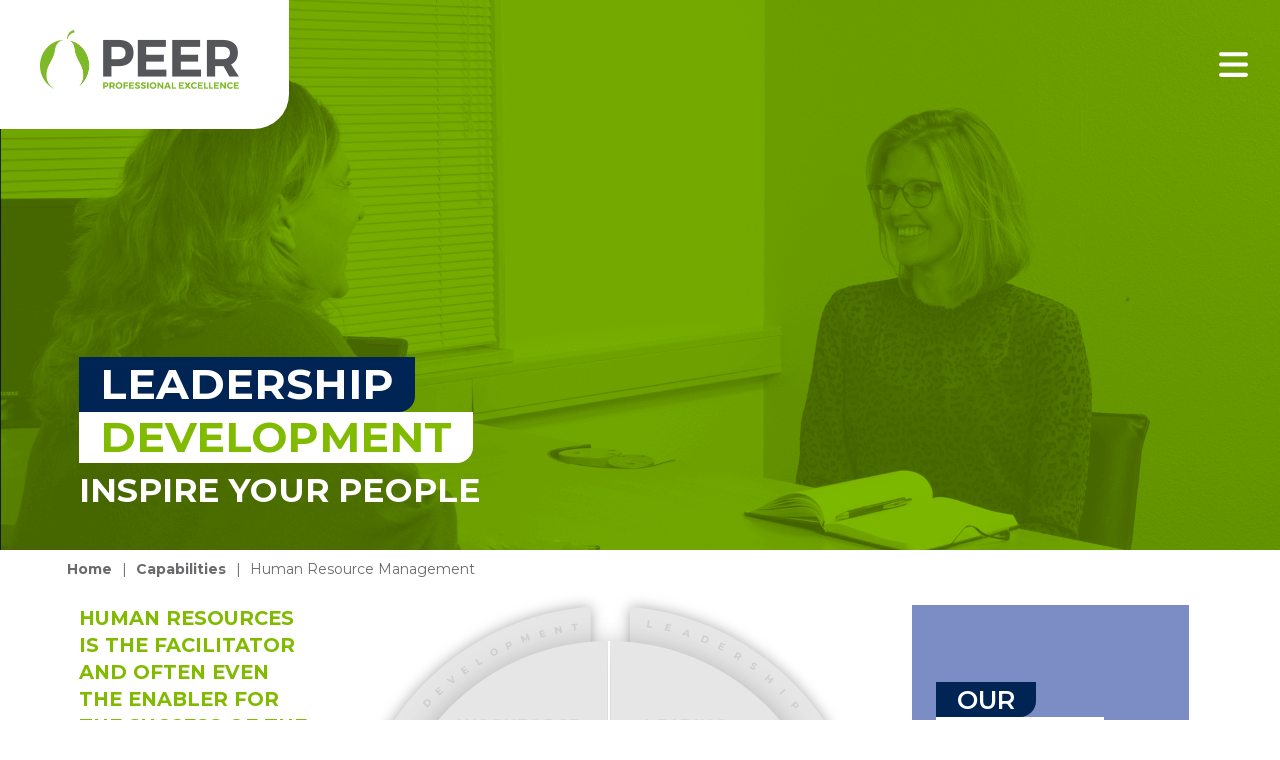

--- FILE ---
content_type: text/html; charset=UTF-8
request_url: https://peer-pe.com/capabilities/human-resource-management/
body_size: 81397
content:
<!doctype html>
<html lang="nl-NL" >
	<head>
		<link rel="profile" href="https://gmpg.org/xfn/11">
		<meta charset="UTF-8">
		<meta name="viewport" content="width=device-width, initial-scale=1">

				<script type="text/javascript">
			window.flatStyles = window.flatStyles || ''

			window.lightspeedOptimizeStylesheet = function () {
				const currentStylesheet = document.querySelector( '.tcb-lightspeed-style:not([data-ls-optimized])' )

				if ( currentStylesheet ) {
					try {
						if ( currentStylesheet.sheet && currentStylesheet.sheet.cssRules ) {
							if ( window.flatStyles ) {
								if ( this.optimizing ) {
									setTimeout( window.lightspeedOptimizeStylesheet.bind( this ), 24 )
								} else {
									this.optimizing = true;

									let rulesIndex = 0;

									while ( rulesIndex < currentStylesheet.sheet.cssRules.length ) {
										const rule = currentStylesheet.sheet.cssRules[ rulesIndex ]
										/* remove rules that already exist in the page */
										if ( rule.type === CSSRule.STYLE_RULE && window.flatStyles.includes( `${rule.selectorText}{` ) ) {
											currentStylesheet.sheet.deleteRule( rulesIndex )
										} else {
											rulesIndex ++
										}
									}
									/* optimize, mark it such, move to the next file, append the styles we have until now */
									currentStylesheet.setAttribute( 'data-ls-optimized', '1' )

									window.flatStyles += currentStylesheet.innerHTML

									this.optimizing = false
								}
							} else {
								window.flatStyles = currentStylesheet.innerHTML
								currentStylesheet.setAttribute( 'data-ls-optimized', '1' )
							}
						}
					} catch ( error ) {
						console.warn( error )
					}

					if ( currentStylesheet.parentElement.tagName !== 'HEAD' ) {
						/* always make sure that those styles end up in the head */
						const stylesheetID = currentStylesheet.id;
						/**
						 * make sure that there is only one copy of the css
						 * e.g display CSS
						 */
						if ( ( ! stylesheetID || ( stylesheetID && ! document.querySelector( `head #${stylesheetID}` ) ) ) ) {
							document.head.prepend( currentStylesheet )
						} else {
							currentStylesheet.remove();
						}
					}
				}
			}

			window.lightspeedOptimizeFlat = function ( styleSheetElement ) {
				if ( document.querySelectorAll( 'link[href*="thrive_flat.css"]' ).length > 1 ) {
					/* disable this flat if we already have one */
					styleSheetElement.setAttribute( 'disabled', true )
				} else {
					/* if this is the first one, make sure he's in head */
					if ( styleSheetElement.parentElement.tagName !== 'HEAD' ) {
						document.head.append( styleSheetElement )
					}
				}
			}
		</script>
		<title>Human Resource Management &#8211; PEER Professional Excellence</title>
<style type="text/css" id="tcb-style-base-page-3356"  onLoad="typeof window.lightspeedOptimizeStylesheet === 'function' && window.lightspeedOptimizeStylesheet()" class="tcb-lightspeed-style">.thrv_wrapper .tve-content-box-background{position: absolute;width: 100%;left: 0px;top: 0px;overflow: hidden;-webkit-background-clip: padding-box;height: 100% !important;}.thrv_wrapper.thrv-content-box{box-sizing: border-box;position: relative;min-height: 10px;}.thrv_wrapper.thrv-content-box div:not(.thrv_icon):not(.ui-resizable-handle):not(.tve-auxiliary-icon-element){box-sizing: border-box;}.tve-cb{display: inline-block;vertical-align: middle;clear: both;overflow: visible;width: 100%;z-index: 1;position: relative;min-height: 10px;}.tcb-icon{display: inline-block;width: 1em;height: 1em;line-height: 1em;vertical-align: middle;stroke-width: 0;stroke: currentcolor;fill: currentcolor;box-sizing: content-box;}.tcb-icon{transform: rotate(var(--tcb-icon-rotation-angle,0deg));}svg.tcb-icon path:not([fill="none"]){transition: none;fill: inherit !important;stroke: inherit !important;}.thrv_icon{text-align: center;}.tcb-with-icon.tcb-flip .tcb-button-icon{padding-left: 15px;}.tcb-with-icon .tcb-button-icon{display: block;}.tcb-with-icon .tcb-button-icon .thrv_wrapper.thrv_icon{margin: 0px;}a.tcb-button-link{background-color: rgb(26,188,156);padding: 12px 15px;font-size: 18px;box-sizing: border-box;display: inline-flex;align-items: center;overflow: hidden;width: 100%;text-align: center;line-height: 1.2em;}a.tcb-button-link:hover{background-color: rgb(21,162,136);}.tcb-flip a.tcb-button-link{flex-direction: row-reverse;}a.tcb-button-link > span::before{position: absolute;content: "";display: none;top: -100px;bottom: -100px;width: 1px;left: 10px;background-color: rgb(0,121,0);}span.tcb-button-texts{color: inherit;display: block;flex: 1 1 0%;position: relative;}span.tcb-button-texts > span{display: block;padding: 0px;}span.tcb-button-icon{display: none;font-size: 1em;line-height: 0;position: relative;color: inherit;}span.tcb-button-icon .tcb-icon{height: 1em;}.tve_image_caption{position: relative;}.tve_image_caption:not(.tcb-mm-image.tve-tab-image){height: auto !important;}.tve_image_caption .tve_image{max-width: 100%;width: 100%;}:not(.inc) .thrv_text_element h2 a:not(.tcb-button-link){color: inherit;font: inherit;letter-spacing: inherit;}:not(.inc) .thrv_text_element h2 a:not(.tcb-button-link):hover{color: inherit;font: inherit;letter-spacing: inherit;}.thrv_text_element a:not(.tcb-button-link){font-size: inherit;}.tcb-style-wrap strong{font-weight: var(--g-bold-weight,bold);}.thrv_text_element{overflow-wrap: break-word;}body:not(.tve_editor_page) .thrv_wrapper.thrv_footer,body:not(.tve_editor_page) .thrv_wrapper.thrv_header{padding: 0px;}.tcb-post-content{overflow-wrap: break-word;}.tcb-post-content.thrv_wrapper{margin-top: 15px;margin-bottom: 15px;padding: 0px;}#tve_editor .tcb-post-content p{font-size: 16px;line-height: 1.6em;}.tcb-post-list{box-sizing: content-box;display: flex;flex-flow: wrap;justify-content: flex-start;padding: 0px !important;}.tcb-post-read-more{display: table;float: left;position: relative;}.tcb-post-read-more.thrv_wrapper{margin-bottom: 0px;margin-top: 0px;padding: 0px;}.tcb-post-read-more .tcb-button-link{color: rgb(255,255,255);--tcb-applied-color: #fff;text-decoration: none !important;}.tcb-post-read-more:not([data-button-style]) .tcb-button-link{border-radius: 5px;border: 1px solid rgb(215,215,215);color: rgb(10,10,10);--tcb-applied-color: #0a0a0a;font-size: 14px;padding: 10px;background-color: rgb(255,255,255) !important;}.tcb-post-read-more:not([data-button-style]) .tcb-button-link:hover{background-color: rgb(255,255,255);color: rgb(0,143,255);}.tcb-post-read-more-clear::after{clear: both;}.tcb-post-read-more-link:hover{border: 1px solid rgb(0,143,255);}article{box-sizing: border-box;transition: opacity 1s ease-in-out;width: 100%;}article.thrv_wrapper{margin-bottom: 0px;margin-top: 0px;padding: 0px;}body:not(.tve_editor_page) .tcb-post-list[data-disabled-links="1"] article{position: relative;}body:not(.tve_editor_page) .tcb-post-list[data-disabled-links="1"] article > .tve-article-cover,body:not(.tve_editor_page) .tcb-post-list[data-disabled-links="1"] article .tve-article-cover a{position: absolute;width: 100%;height: 100%;top: 0px;left: 0px;cursor: pointer;z-index: 12;}.tcb-article-cover-link,.tcb-post-list .tve-article-cover a{line-height: 0 !important;font-size: 0px !important;color: rgba(0,0,0,0) !important;}.tcb-post-list.empty-list{min-height: 20px;}.tcb-post-list.empty-list > *{display: none;}.tcb-post-list.empty-list:not(.tve-loading)::after{display: block;height: 100%;text-align: center;width: 100%;content: attr(data-no_posts_text) !important;}.tve-loading{position: relative;opacity: 0.7;}.tve-loading.load-bot{opacity: 1;}.tve-loading.load-bot::after{bottom: 0px;top: inherit;}.tve-loading::after{background-image: url("[data-uri]");background-color: rgba(0,0,0,0);background-position: center center;background-repeat: no-repeat;background-size: 50px;content: "";display: block;height: 50px;position: absolute;width: 50px;left: calc(50% - 25px) !important;top: calc(50% - 25px) !important;}.tve-loading article{opacity: 0.4;}.tcb-post-list,.tve-content-list{--tve-gallery-vertical-space: 10px;--tve-gallery-horizontal-space: 10px;--tve-gallery-column-height: 120px;--tve-gallery-gutter: 10px;}.tcb-image-gallery .tcb-image-gallery-container.tve-loading,.tcb-image-gallery .tcb-carousel-container.tve-loading,.tcb-post-list .tcb-image-gallery-container.tve-loading,.tcb-post-list .tcb-carousel-container.tve-loading,.tve-content-list .tcb-image-gallery-container.tve-loading,.tve-content-list .tcb-carousel-container.tve-loading,.thrive-display-testimonials .tcb-image-gallery-container.tve-loading,.thrive-display-testimonials .tcb-carousel-container.tve-loading{position: relative;opacity: 0.7;height: 100px;}.tcb-image-gallery .tcb-image-gallery-container.tve-loading.load-bot,.tcb-image-gallery .tcb-carousel-container.tve-loading.load-bot,.tcb-post-list .tcb-image-gallery-container.tve-loading.load-bot,.tcb-post-list .tcb-carousel-container.tve-loading.load-bot,.tve-content-list .tcb-image-gallery-container.tve-loading.load-bot,.tve-content-list .tcb-carousel-container.tve-loading.load-bot,.thrive-display-testimonials .tcb-image-gallery-container.tve-loading.load-bot,.thrive-display-testimonials .tcb-carousel-container.tve-loading.load-bot{opacity: 1;}.tcb-image-gallery .tcb-image-gallery-container.tve-loading.load-bot::after,.tcb-image-gallery .tcb-carousel-container.tve-loading.load-bot::after,.tcb-post-list .tcb-image-gallery-container.tve-loading.load-bot::after,.tcb-post-list .tcb-carousel-container.tve-loading.load-bot::after,.tve-content-list .tcb-image-gallery-container.tve-loading.load-bot::after,.tve-content-list .tcb-carousel-container.tve-loading.load-bot::after,.thrive-display-testimonials .tcb-image-gallery-container.tve-loading.load-bot::after,.thrive-display-testimonials .tcb-carousel-container.tve-loading.load-bot::after{bottom: 0px;top: inherit;}.tcb-image-gallery .tcb-image-gallery-container.tve-loading .tve_image_caption,.tcb-image-gallery .tcb-carousel-container.tve-loading .tve_image_caption,.tcb-post-list .tcb-image-gallery-container.tve-loading .tve_image_caption,.tcb-post-list .tcb-carousel-container.tve-loading .tve_image_caption,.tve-content-list .tcb-image-gallery-container.tve-loading .tve_image_caption,.tve-content-list .tcb-carousel-container.tve-loading .tve_image_caption,.thrive-display-testimonials .tcb-image-gallery-container.tve-loading .tve_image_caption,.thrive-display-testimonials .tcb-carousel-container.tve-loading .tve_image_caption{opacity: 0;}.tcb-image-gallery .tcb-image-gallery-container.tve-loading::after,.tcb-image-gallery .tcb-carousel-container.tve-loading::after,.tcb-post-list .tcb-image-gallery-container.tve-loading::after,.tcb-post-list .tcb-carousel-container.tve-loading::after,.tve-content-list .tcb-image-gallery-container.tve-loading::after,.tve-content-list .tcb-carousel-container.tve-loading::after,.thrive-display-testimonials .tcb-image-gallery-container.tve-loading::after,.thrive-display-testimonials .tcb-carousel-container.tve-loading::after{background-image: url("[data-uri]");background-color: rgba(0,0,0,0);background-position: center center;background-repeat: no-repeat;background-size: 50px;content: "";display: block;height: 50px;left: calc(50% - 25px);position: absolute;top: calc(50% - 25px);width: 50px;}.notifications-content-wrapper.tcb-permanently-hidden{display: none !important;}.tcb-permanently-hidden{display: none !important;}.tar-disabled{cursor: default;opacity: 0.4;pointer-events: none;}.tcb-clear::after{display: block;height: 0px;content: "";}.tcb-flex-row{display: flex;flex-flow: row;align-items: stretch;justify-content: space-between;margin-top: 0px;margin-left: -15px;padding-bottom: 15px;padding-top: 15px;}.tcb-flex-col{flex: 1 1 auto;padding-top: 0px;padding-left: 15px;}.tcb-flex-row .tcb-flex-col{box-sizing: border-box;}.tcb--cols--2:not(.tcb-resized) > .tcb-flex-col{max-width: 50%;}.tcb--cols--3:not(.tcb-resized) > .tcb-flex-col{max-width: 33.3333%;}.tcb-flex-row:not(.tcb-resized) > .tcb-flex-col.c-33{max-width: 33.3333%;}.tcb-flex-row:not(.tcb-resized) > .tcb-flex-col.c-66{max-width: 66.6667%;}.tcb-col{height: 100%;display: flex;flex-direction: column;position: relative;}.tcb-flex-row .tcb-col{box-sizing: border-box;}.tcb--cols--1 > .tcb-flex-col > .tcb-col{max-width: 100%;}html{text-rendering: auto !important;}html body{text-rendering: auto !important;}#tve_editor ul{margin-left: 20px;}.bold_text{font-weight: bold;}.thrv_wrapper div{box-sizing: content-box;}.thrv_wrapper{margin-top: 20px;margin-bottom: 20px;padding: 1px;}.thrv_wrapper.tve-elem-default-pad{padding: 20px;}.thrv_wrapper.thrv_text_element{margin: 0px;}.thrv_wrapper.thrv-columns{margin-top: 10px;margin-bottom: 10px;padding: 0px;}p{font-size: 1em;}.tve_image{border-radius: 0px;box-shadow: none;}div .tve_image_caption{padding: 0px;max-width: 100% !important;box-sizing: border-box !important;}.tve_image_caption .tve_image_frame{display: block;max-width: 100%;position: relative;overflow: hidden;}.tve_image_caption .tve_image{display: block;padding: 0px;height: auto;}.thrv_icon{line-height: 0;}.thrv_icon.tcb-icon-display{display: table;border-collapse: initial;}.thrv_icon.thrv_wrapper{margin-left: auto;margin-right: auto;padding: 0px;}.thrive-shortcode-content a{color: inherit;}:not(#_s):not(#_s) .tcb-conditional-display-placeholder{min-height: var(--tcb-container-height-d,100px) !important;position: relative;}:not(#_s):not(#_s) .tcb-conditional-display-placeholder.thrv-page-section{box-sizing: border-box;margin: 0px;}:not(#_s):not(#_s) .tcb-conditional-display-placeholder.thrv-content-box{box-sizing: border-box;}:not(#_s):not(#_s) .tcb-conditional-display-placeholder .tve-page-section-out,:not(#_s):not(#_s) .tcb-conditional-display-placeholder .tve-content-box-background{box-sizing: border-box;position: absolute;width: 100%;height: 100%;left: 0px;top: 0px;overflow: hidden;}.thrv_wrapper.thrv_contentbox_shortcode{position: relative;}.tcb-post-content::after{clear: both;}.tcb-post-content{margin: 1.5em 0px 0px;}article{position: relative;}.tcb-post-list[data-type="list"] article{margin-top: 20px;}body:not(.ttb-editor-page) .tcb-post-content::before,body:not(.ttb-editor-page) .tcb-post-content::after{display: none;}.thrv_wrapper.thrv_text_element{padding: 1px;}.tcb-flip .tcb-button-link{flex-direction: row-reverse;}@media (max-width: 1023px){:not(#_s):not(#_s) .tcb-conditional-display-placeholder{min-height: var(--tcb-container-height-t) !important;}}@media (max-width: 767px){html{overflow-x: hidden !important;}html,body{max-width: 100vw !important;}.tcb-flex-row{flex-direction: column;}.tcb-flex-row.v-2{flex-direction: row;}.tcb-flex-row.v-2:not(.tcb-mobile-no-wrap){flex-wrap: wrap;}.tcb-flex-row.v-2:not(.tcb-mobile-no-wrap) > .tcb-flex-col{width: 100%;flex: 1 0 390px;max-width: 100% !important;}:not(#_s):not(#_s) .tcb-conditional-display-placeholder{min-height: var(--tcb-container-height-m) !important;}}@media (min-width: 1024px){.tcb-flex-row.tcb-desktop-wrap > .tcb-flex-col{max-width: 100%;flex: 1 0 250px;}}@media (max-width: 1023px) and (min-width: 768px){.tcb-flex-row:not(.tcb--cols--2):not(.tcb-medium-no-wrap){flex-wrap: wrap;}.tcb-flex-row:not(.tcb--cols--2):not(.tcb-medium-no-wrap) > .tcb-flex-col{flex: 1 0 250px;max-width: 100% !important;}}@media screen and (-ms-high-contrast: active),(-ms-high-contrast: none){.tcb-flex-col{width: 100%;}.tcb-col{display: block;}}@media screen and (max-device-width: 480px){body{text-size-adjust: none;}}</style><link rel='stylesheet' id='tcb-style-base-thrive_template-64'  href='//peer-pe.com/wp-content/uploads/thrive/tcb-base-css-64-1759064706.css' type='text/css' media='all' /><style type="text/css" id="tcb-style-template-thrive_template-64"  onLoad="typeof window.lightspeedOptimizeStylesheet === 'function' && window.lightspeedOptimizeStylesheet()" class="tcb-lightspeed-style">@media (min-width: 300px){.tve-theme-64 .content-section .section-content{padding: 0px !important;min-height: 384px !important;}.tve-theme-64 #wrapper{--header-background-width: 100%;--footer-background-width: 100%;--top-background-width: 100%;--bottom-background-width: 100%;--header-content-width: 100%;padding-left: 0px !important;}:not(#layout) .tve-theme-64 #wrapper{--layout-content-width: 100%;--layout-background-width: 100%;}.tve-theme-64 .bottom-section .section-background{background-color: var(--tcb-skin-color-9) !important;background-image: none !important;}.tve-theme-64 .bottom-section .section-content{display: flex;flex-direction: column;justify-content: flex-end;min-height: 494px !important;padding: 60px 0px 0px !important;width: 100% !important;}.tve-theme-64 .bottom-section .tcb-post-list[data-css="tve-u-16ef00cf72b"] .post-wrapper.thrv_wrapper{width: calc(25% + 0px);padding: 0px;}.tve-theme-64 .bottom-section [data-css="tve-u-16ef00cf72b"]{padding: 0px;margin-top: 0px !important;margin-bottom: 0px !important;z-index: 6 !important;}.tve-theme-64 .bottom-section [data-css="tve-u-16ef00cf72b"].tcb-post-list .post-wrapper{background-image: none !important;padding: 0px !important;}:not(#tve) .tve-theme-64 .bottom-section [data-css="tve-u-16ef00cf72b"].tcb-post-list [data-css="tve-u-16ef00e2e49"]{font-size: 28px !important;padding-bottom: 0px !important;margin-bottom: 0px !important;}.tve-theme-64 .bottom-section [data-css="tve-u-16ef00cf72b"].tcb-post-list [data-css="tve-u-16ef00ee9c3"]{padding: 0px !important;margin-bottom: 60px !important;}.tve-theme-64 .bottom-section [data-css="tve-u-16ef00cf72b"].tcb-post-list [data-css="tve-u-16ef00f1d74"] .tcb-button-link{border-top: 1px solid rgba(255,255,255,0.22);border-right: none;border-bottom: 1px solid rgba(255,255,255,0.22);border-left: none;border-image: initial;border-radius: 0px;overflow: hidden;letter-spacing: 2px;background-color: transparent !important;}:not(#tve) .tve-theme-64 .bottom-section [data-css="tve-u-16ef00cf72b"].tcb-post-list [data-css="tve-u-16ef00f1d74"] .tcb-button-link span{color: rgba(255,255,255,0.7);--tcb-applied-color: rgba(255,255,255,0.7);font-weight: var(--g-bold-weight,bold);}:not(#tve) .tve-theme-64 .bottom-section [data-css="tve-u-16ef00cf72b"].tcb-post-list [data-css="tve-u-16ef00f1d74"] .tcb-button-link{font-size: 11px !important;}:not(#tve) .tve-theme-64 .bottom-section [data-css="tve-u-16ef00cf72b"].tcb-post-list [data-css="tve-u-16ef00f1d74"]:hover .tcb-button-link{border-top: 1px solid rgba(255,255,255,0.5) !important;border-bottom: 1px solid rgba(255,255,255,0.5) !important;}:not(#tve) .tve-theme-64 .bottom-section [data-css="tve-u-16ef00cf72b"].tcb-post-list [data-css="tve-u-16ef00f1d74"]:hover .tcb-button-link span{color: rgb(255,255,255) !important;--tcb-applied-color: rgb(255,255,255) !important;}.tve-theme-64 .bottom-section .section-content p,.tve-theme-64 .bottom-section .section-content li,.tve-theme-64 .bottom-section .section-content label,.tve-theme-64 .bottom-section .section-content .tcb-plain-text{color: rgb(5,5,65);--tcb-applied-color: var$(--tcb-skin-color-3);}.tve-theme-64 .bottom-section [data-css="tve-u-16ef012e448"]{float: none;max-width: 750px;padding: 0px !important;margin-left: auto !important;margin-right: auto !important;margin-bottom: 40px !important;position: relative !important;z-index: 12 !important;}:not(#tve) .tve-theme-64 .bottom-section [data-css="tve-u-16ef01465be"]{letter-spacing: 5px;--g-regular-weight: 400;--g-bold-weight: 900;font-size: 24px !important;text-transform: uppercase !important;font-weight: var(--g-bold-weight,bold) !important;font-family: Muli !important;padding-bottom: 0px !important;margin-bottom: 0px !important;padding-top: 0px !important;margin-top: 0px !important;}.tve-theme-64 .bottom-section [data-css="tve-u-16ef017219d"]{float: none;max-width: 750px;padding: 0px !important;margin-left: auto !important;margin-right: auto !important;margin-bottom: 10px !important;position: relative !important;z-index: 12 !important;}:not(#tve) .tve-theme-64 .bottom-section [data-css="tve-u-16ef0177c8a"]{padding-bottom: 0px !important;margin-bottom: 0px !important;padding-top: 0px !important;margin-top: 0px !important;}.tve-theme-64 .bottom-section [data-css="tve-u-16ef00cf72b"].tcb-post-list [data-css="tve-u-16ef01dcf90"]{margin: 0px !important;padding: 30px !important;}.tve-theme-64 .bottom-section [data-css="tve-u-16ef00cf72b"].tcb-post-list [data-css="tve-u-16ef01de6ec"]{background-image: linear-gradient(rgba(0,0,0,0.6),rgba(0,0,0,0.6)),url("https://peer-pe.com/wp-content/uploads/thrive-theme/images/featured_image-6-1.png?dynamic_featured=1&size=full") !important;background-size: auto,cover !important;background-position: 50% 50%,50% 50% !important;background-attachment: scroll,scroll !important;background-repeat: no-repeat,no-repeat !important;}.tve-theme-64 .bottom-section [data-css="tve-u-16ef00cf72b"].tcb-post-list .thrv-content-box [data-css="tve-u-16ef01e1075"]{min-height: 335px !important;}:not(#tve) .tve-theme-64 .bottom-section [data-css="tve-u-16ef00cf72b"].tcb-post-list .thrv-content-box [data-css="tve-u-16ef01e1075"] p,:not(#tve) .tve-theme-64 .bottom-section [data-css="tve-u-16ef00cf72b"].tcb-post-list .thrv-content-box [data-css="tve-u-16ef01e1075"] li,:not(#tve) .tve-theme-64 .bottom-section [data-css="tve-u-16ef00cf72b"].tcb-post-list .thrv-content-box [data-css="tve-u-16ef01e1075"] blockquote,:not(#tve) .tve-theme-64 .bottom-section [data-css="tve-u-16ef00cf72b"].tcb-post-list .thrv-content-box [data-css="tve-u-16ef01e1075"] address,:not(#tve) .tve-theme-64 .bottom-section [data-css="tve-u-16ef00cf72b"].tcb-post-list .thrv-content-box [data-css="tve-u-16ef01e1075"] .tcb-plain-text,:not(#tve) .tve-theme-64 .bottom-section [data-css="tve-u-16ef00cf72b"].tcb-post-list .thrv-content-box [data-css="tve-u-16ef01e1075"] label,:not(#tve) .tve-theme-64 .bottom-section [data-css="tve-u-16ef00cf72b"].tcb-post-list .thrv-content-box [data-css="tve-u-16ef01e1075"] h1,:not(#tve) .tve-theme-64 .bottom-section [data-css="tve-u-16ef00cf72b"].tcb-post-list .thrv-content-box [data-css="tve-u-16ef01e1075"] h2,:not(#tve) .tve-theme-64 .bottom-section [data-css="tve-u-16ef00cf72b"].tcb-post-list .thrv-content-box [data-css="tve-u-16ef01e1075"] h3,:not(#tve) .tve-theme-64 .bottom-section [data-css="tve-u-16ef00cf72b"].tcb-post-list .thrv-content-box [data-css="tve-u-16ef01e1075"] h4,:not(#tve) .tve-theme-64 .bottom-section [data-css="tve-u-16ef00cf72b"].tcb-post-list .thrv-content-box [data-css="tve-u-16ef01e1075"] h5,:not(#tve) .tve-theme-64 .bottom-section [data-css="tve-u-16ef00cf72b"].tcb-post-list .thrv-content-box [data-css="tve-u-16ef01e1075"] h6{color: rgb(255,255,255);--tcb-applied-color: rgb(255,255,255);}:not(#tve) .tve-theme-64 .bottom-section [data-css="tve-u-16ef00cf72b"].tcb-post-list [data-css="tve-u-17015b8710d"]{font-size: 22px !important;}.tve-theme-64 .bottom-section [data-css="tve-u-16ef00cf72b"].tcb-post-list [data-css="tve-u-16ef01dcf90"]:hover [data-css="tve-u-16ef01de6ec"]{background-image: linear-gradient(rgba(0,0,0,0.5),rgba(0,0,0,0.5)),url("https://peer-pe.com/wp-content/uploads/thrive-theme/images/Post-1_featured-2.jpg?dynamic_featured=1&size=full") !important;background-size: auto,cover !important;background-position: 50% 50%,50% 50% !important;background-attachment: scroll,scroll !important;background-repeat: no-repeat,no-repeat !important;}.tve-theme-64 .content-section [data-css="tve-u-1701ad5357e"]{margin-top: 0px !important;margin-bottom: 0px !important;padding-left: 0px !important;padding-right: 12px !important;}.tve-theme-64 .bottom-section .tcb-post-list[data-css="tve-u-16ef00cf72b"] .post-wrapper.thrv_wrapper:not(:nth-child(n+5)){margin-top: 0px !important;}.tve-theme-64 .bottom-section .tcb-post-list[data-css="tve-u-16ef00cf72b"] .post-wrapper.thrv_wrapper:not(:nth-child(4n)){margin-right: 0px !important;}.tve-theme-64 .bottom-section .tcb-post-list[data-css="tve-u-16ef00cf72b"] .post-wrapper.thrv_wrapper:nth-child(4n){margin-right: 0px !important;}.tve-theme-64 .bottom-section .tcb-post-list[data-css="tve-u-16ef00cf72b"] .post-wrapper.thrv_wrapper:nth-child(n+5){margin-top: 0px !important;}.tve-theme-64 .content-section [data-css="tve-u-19841c0e29a"] .thrive-breadcrumb-path{font-size: 14px;--tve-font-weight: var(--g-bold-weight,bold);}.tve-theme-64 .content-section [data-css="tve-u-19841c0e29a"]{padding-top: 10px !important;padding-bottom: 0px !important;}.tve-theme-64 .content-section [data-css="tve-u-19841c0e29a"] .thrive-breadcrumb-path a{font-weight: var(--tve-font-weight,var(--g-bold-weight,bold) ) !important;}.tve-theme-64 .content-section{min-width: 100%;}.tve-theme-64 .content-section [data-css="tve-u-19841c0e29a"] .thrive-breadcrumb-separator{font-size: 14px;width: 14px;height: 14px;}.tve-theme-64 .content-section [data-css="tve-u-19841c0e29a"] .thrive-breadcrumb-leaf{font-size: 14px;}:not(#tve) .tve-theme-64 .content-section [data-css="tve-u-19841c0e29a"] .thrive-breadcrumb-separator{margin-left: 5px;margin-right: 5px;}.tve-theme-64 .bottom-section .tcb-post-list[data-css="tve-u-16ef00cf72b"] .post-wrapper.thrv_wrapper:not(:nth-child(n+5)){margin-top: 0px !important;}.tve-theme-64 .bottom-section .tcb-post-list[data-css="tve-u-16ef00cf72b"] .post-wrapper.thrv_wrapper:not(:nth-child(4n)){margin-right: 0px !important;}.tve-theme-64 .bottom-section .tcb-post-list[data-css="tve-u-16ef00cf72b"] .post-wrapper.thrv_wrapper:nth-child(4n){margin-right: 0px !important;}.tve-theme-64 .bottom-section .tcb-post-list[data-css="tve-u-16ef00cf72b"] .post-wrapper.thrv_wrapper:nth-child(n+5){margin-top: 0px !important;}.thrive-section-2344 .section-background{border: none;background-color: var(--tcb-skin-color-0) !important;background-image: url("https://peer-pe.com/wp-content/plugins/thrive-visual-editor/editor/css/images/featured_image.png?dynamic_featured=1&size=full") !important;--background-image: url("https://peer-pe.com/wp-content/plugins/thrive-visual-editor/editor/css/images/featured_image.png?dynamic_featured=1&size=full") !important;--tve-applied-background-image: url("https://peer-pe.com/wp-content/plugins/thrive-visual-editor/editor/css/images/featured_image.png?dynamic_featured=1&size=full") !important;background-size: cover !important;background-position: 50% 50% !important;background-attachment: scroll !important;background-repeat: no-repeat !important;--background-size: cover !important;--background-position: 50% 50% !important;--background-attachment: scroll !important;--background-repeat: no-repeat !important;}.thrive-section-2344 .section-content{display: flex;flex-direction: column;text-align: center;--tve-color: rgb(255,255,255);justify-content: flex-end;padding: 0px !important;min-height: 550px !important;}:not(#tve) .thrive-section-2344 .thrv-content-box [data-css="tve-u-19614aaaee7"] p,:not(#tve) .thrive-section-2344 .thrv-content-box [data-css="tve-u-19614aaaee7"] li,:not(#tve) .thrive-section-2344 .thrv-content-box [data-css="tve-u-19614aaaee7"] blockquote,:not(#tve) .thrive-section-2344 .thrv-content-box [data-css="tve-u-19614aaaee7"] address,:not(#tve) .thrive-section-2344 .thrv-content-box [data-css="tve-u-19614aaaee7"] .tcb-plain-text,:not(#tve) .thrive-section-2344 .thrv-content-box [data-css="tve-u-19614aaaee7"] label,:not(#tve) .thrive-section-2344 .thrv-content-box [data-css="tve-u-19614aaaee7"] h1,:not(#tve) .thrive-section-2344 .thrv-content-box [data-css="tve-u-19614aaaee7"] h2,:not(#tve) .thrive-section-2344 .thrv-content-box [data-css="tve-u-19614aaaee7"] h3,:not(#tve) .thrive-section-2344 .thrv-content-box [data-css="tve-u-19614aaaee7"] h4,:not(#tve) .thrive-section-2344 .thrv-content-box [data-css="tve-u-19614aaaee7"] h5,:not(#tve) .thrive-section-2344 .thrv-content-box [data-css="tve-u-19614aaaee7"] h6{color: var(--tve-color,rgb(255,255,255));--tcb-applied-color: var$(--tve-color,rgb(255,255,255));}.thrive-section-2344 [data-css="tve-u-19614aaaee7"]{--tve-color: rgb(255,255,255);}.thrive-section-2344 [data-css="tve-u-19614aaaee9"]{max-width: 66.6%;float: left;z-index: 3;position: relative;padding: 0px 12px 32px !important;margin: 24px auto 0px !important;}.thrive-section-2344 [data-css="tve-u-19614aaaeea"]{--tve-alignment: left;float: left;z-index: 3;position: relative;--tve-border-bottom-right-radius: 16px;overflow: hidden;margin-bottom: 0em !important;margin-left: auto !important;margin-right: auto !important;padding: 0em 1.18em !important;background-image: linear-gradient(rgb(0,36,83),rgb(0,36,83)) !important;background-size: auto !important;background-position: 50% 50% !important;background-attachment: scroll !important;background-repeat: no-repeat !important;--background-image: linear-gradient(rgb(0,36,83),rgb(0,36,83)) !important;--background-size: auto auto !important;--background-position: 50% 50% !important;--background-attachment: scroll !important;--background-repeat: no-repeat !important;--tve-applied-background-image: linear-gradient(var$(--tcb-color-7),var$(--tcb-color-7)) !important;border-bottom-right-radius: 16px !important;}.thrive-section-2344 [data-css="tve-u-19614aaaeed"]::after{clear: both;}.thrive-section-2344 [data-css="tve-u-19614aaaef0"]::after{clear: both;}.thrive-section-2344 [data-css="tve-u-19614aaaef1"]{--tve-alignment: left;float: left;z-index: 3;position: relative;--tve-border-bottom-right-radius: 16px;overflow: hidden;margin-bottom: 8px !important;margin-left: auto !important;margin-right: auto !important;padding: 0em 1.18em !important;background-image: linear-gradient(rgb(255,255,255),rgb(255,255,255)) !important;background-size: auto !important;background-position: 50% 50% !important;background-attachment: scroll !important;background-repeat: no-repeat !important;--background-image: linear-gradient(rgb(255,255,255),rgb(255,255,255)) !important;--background-size: auto !important;--background-position: 50% 50% !important;--background-attachment: scroll !important;--background-repeat: no-repeat !important;--tve-applied-background-image: linear-gradient(rgb(255,255,255),rgb(255,255,255)) !important;border-bottom-right-radius: 16px !important;}.thrive-section-2344 [data-css="tve-u-19614aaaef2"]{padding: 0px !important;margin-bottom: 8px !important;}:not(#tve) .thrive-section-2344 [data-css="tve-u-19614aaaef3"]{text-transform: uppercase !important;line-height: 1.2em !important;}:not(#tve) .thrive-section-2344 [data-css="tve-u-19614aaaef7"]{--g-regular-weight: 400;--g-bold-weight: 700;--tcb-applied-color: var$(--tcb-color-0);padding-bottom: 0px !important;margin-bottom: 0px !important;font-weight: var(--g-regular-weight,normal) !important;font-family: Montserrat !important;text-transform: uppercase !important;font-style: normal !important;color: rgb(128,187,0) !important;--tve-applied-color: var$(--tcb-color-0) !important;line-height: 1.2em !important;}.thrive-section-2344 [data-css="tve-u-19614aaaef8"]::after{clear: both;}:not(#tve) .thrive-section-2344 [data-css="tve-u-19614ac2cc0"]{text-transform: uppercase !important;}}@media (max-width: 1023px){.tve-theme-64 .bottom-section .tcb-post-list[data-css="tve-u-16ef00cf72b"] .post-wrapper.thrv_wrapper{width: calc(50% + 0px);}.tve-theme-64 .bottom-section [data-css="tve-u-16ef00cf72b"].tcb-post-list .thrv-content-box [data-css="tve-u-16ef01e1075"]{min-height: 244px !important;}:not(#tve) .tve-theme-64 .bottom-section [data-css="tve-u-16ef00cf72b"].tcb-post-list [data-css="tve-u-16ef00e2e49"]{font-size: 24px !important;}.tve-theme-64 .bottom-section [data-css="tve-u-16ef00cf72b"].tcb-post-list [data-css="tve-u-16ef00ee9c3"]{margin-bottom: 40px !important;}.tve-theme-64 .bottom-section .tcb-post-list[data-css="tve-u-16ef00cf72b"] .post-wrapper.thrv_wrapper:nth-child(n+3){margin-top: 0px !important;}.tve-theme-64 .bottom-section .tcb-post-list[data-css="tve-u-16ef00cf72b"] .post-wrapper.thrv_wrapper:not(:nth-child(n+3)){margin-top: 0px !important;}.tve-theme-64 .bottom-section .tcb-post-list[data-css="tve-u-16ef00cf72b"] .post-wrapper.thrv_wrapper:not(:nth-child(2n)){margin-right: 0px !important;}.tve-theme-64 .bottom-section .tcb-post-list[data-css="tve-u-16ef00cf72b"] .post-wrapper.thrv_wrapper:nth-child(2n){margin-right: 0px !important;}.tve-theme-64 .bottom-section .tcb-post-list[data-css="tve-u-16ef00cf72b"] .post-wrapper.thrv_wrapper:nth-child(n+3){margin-top: 0px !important;}.tve-theme-64 .bottom-section .tcb-post-list[data-css="tve-u-16ef00cf72b"] .post-wrapper.thrv_wrapper:not(:nth-child(n+3)){margin-top: 0px !important;}.tve-theme-64 .bottom-section .tcb-post-list[data-css="tve-u-16ef00cf72b"] .post-wrapper.thrv_wrapper:not(:nth-child(2n)){margin-right: 0px !important;}.tve-theme-64 .bottom-section .tcb-post-list[data-css="tve-u-16ef00cf72b"] .post-wrapper.thrv_wrapper:nth-child(2n){margin-right: 0px !important;}.thrive-section-2344 .section-content{padding: 40px !important;min-height: 220px !important;}.thrive-section-2344 [data-css="tve-u-19614aaaee9"]{max-width: 70%;}:not(#tve) .thrive-section-2344 [data-css="tve-u-19614aaaef7"]{padding-bottom: 0px !important;margin-bottom: 0px !important;}}@media (max-width: 767px){.tve-theme-64 .bottom-section .tcb-post-list[data-css="tve-u-16ef00cf72b"] .post-wrapper.thrv_wrapper{width: calc(100% + 0px);}.tve-theme-64 .bottom-section .section-content{padding: 40px 0px 0px !important;}.tve-theme-64 .bottom-section [data-css="tve-u-16ef00cf72b"].tcb-post-list .thrv-content-box [data-css="tve-u-16ef01e1075"]{min-height: 209px !important;}.tve-theme-64 .bottom-section [data-css="tve-u-16ef00cf72b"].tcb-post-list [data-css="tve-u-16ef00ee9c3"]{margin-bottom: 30px !important;}:not(#tve) .tve-theme-64 .bottom-section [data-css="tve-u-16ef01465be"]{font-size: 16px !important;}.tve-theme-64 .bottom-section [data-css="tve-u-16ef017219d"]{max-width: 100%;margin-bottom: 5px !important;}.tve-theme-64 .bottom-section [data-css="tve-u-16ef012e448"]{margin-bottom: 20px !important;}:not(#tve) .tve-theme-64 .bottom-section [data-css="tve-u-16ef00cf72b"].tcb-post-list [data-css="tve-u-16ef00e2e49"]{font-size: 22px !important;}.tve-theme-64 .bottom-section [data-css="tve-u-16ef00cf72b"].tcb-post-list [data-css="tve-u-16ef01dcf90"]{padding: 20px !important;}:not(#tve) .tve-theme-64 .bottom-section [data-css="tve-u-16ef00cf72b"].tcb-post-list [data-css="tve-u-17015b8710d"]{font-size: 24px !important;}.tve-theme-64 .bottom-section .tcb-post-list[data-css="tve-u-16ef00cf72b"] .post-wrapper.thrv_wrapper:nth-child(n+2){margin-top: 0px !important;}.tve-theme-64 .bottom-section .tcb-post-list[data-css="tve-u-16ef00cf72b"] .post-wrapper.thrv_wrapper:not(:nth-child(n+2)){margin-top: 0px !important;}.tve-theme-64 .bottom-section .tcb-post-list[data-css="tve-u-16ef00cf72b"] .post-wrapper.thrv_wrapper:nth-child(n){margin-right: 0px !important;}.tve-theme-64 .bottom-section .tcb-post-list[data-css="tve-u-16ef00cf72b"] .post-wrapper.thrv_wrapper:nth-child(n+2){margin-top: 0px !important;}.tve-theme-64 .bottom-section .tcb-post-list[data-css="tve-u-16ef00cf72b"] .post-wrapper.thrv_wrapper:not(:nth-child(n+2)){margin-top: 0px !important;}.tve-theme-64 .bottom-section .tcb-post-list[data-css="tve-u-16ef00cf72b"] .post-wrapper.thrv_wrapper:nth-child(n){margin-right: 0px !important;}.thrive-section-2344 .section-content{padding: 25px 20px !important;min-height: 170px !important;}.thrive-section-2344 [data-css="tve-u-19614aaaee9"]{max-width: 100%;padding: 0px !important;}:not(#tve) .thrive-section-2344 [data-css="tve-u-19614aaaef7"]{padding-bottom: 0px !important;margin-bottom: 0px !important;}}</style><meta name='robots' content='max-image-preview:large' />
<link rel='dns-prefetch' href='//www.googletagmanager.com' />
<link rel="alternate" type="application/rss+xml" title="PEER Professional Excellence &raquo; feed" href="https://peer-pe.com/feed/" />
<link rel="alternate" type="application/rss+xml" title="PEER Professional Excellence &raquo; reacties feed" href="https://peer-pe.com/comments/feed/" />
<link rel="alternate" title="oEmbed (JSON)" type="application/json+oembed" href="https://peer-pe.com/wp-json/oembed/1.0/embed?url=https%3A%2F%2Fpeer-pe.com%2Fcapabilities%2Fhuman-resource-management%2F" />
<link rel="alternate" title="oEmbed (XML)" type="text/xml+oembed" href="https://peer-pe.com/wp-json/oembed/1.0/embed?url=https%3A%2F%2Fpeer-pe.com%2Fcapabilities%2Fhuman-resource-management%2F&#038;format=xml" />
		<style>
			.lazyload,
			.lazyloading {
				max-width: 100%;
			}
		</style>
		<style id='wp-img-auto-sizes-contain-inline-css' type='text/css'>
img:is([sizes=auto i],[sizes^="auto," i]){contain-intrinsic-size:3000px 1500px}
/*# sourceURL=wp-img-auto-sizes-contain-inline-css */
</style>
<style id='wp-emoji-styles-inline-css' type='text/css'>

	img.wp-smiley, img.emoji {
		display: inline !important;
		border: none !important;
		box-shadow: none !important;
		height: 1em !important;
		width: 1em !important;
		margin: 0 0.07em !important;
		vertical-align: -0.1em !important;
		background: none !important;
		padding: 0 !important;
	}
/*# sourceURL=wp-emoji-styles-inline-css */
</style>
<style id='wp-block-library-inline-css' type='text/css'>
:root{--wp-block-synced-color:#7a00df;--wp-block-synced-color--rgb:122,0,223;--wp-bound-block-color:var(--wp-block-synced-color);--wp-editor-canvas-background:#ddd;--wp-admin-theme-color:#007cba;--wp-admin-theme-color--rgb:0,124,186;--wp-admin-theme-color-darker-10:#006ba1;--wp-admin-theme-color-darker-10--rgb:0,107,160.5;--wp-admin-theme-color-darker-20:#005a87;--wp-admin-theme-color-darker-20--rgb:0,90,135;--wp-admin-border-width-focus:2px}@media (min-resolution:192dpi){:root{--wp-admin-border-width-focus:1.5px}}.wp-element-button{cursor:pointer}:root .has-very-light-gray-background-color{background-color:#eee}:root .has-very-dark-gray-background-color{background-color:#313131}:root .has-very-light-gray-color{color:#eee}:root .has-very-dark-gray-color{color:#313131}:root .has-vivid-green-cyan-to-vivid-cyan-blue-gradient-background{background:linear-gradient(135deg,#00d084,#0693e3)}:root .has-purple-crush-gradient-background{background:linear-gradient(135deg,#34e2e4,#4721fb 50%,#ab1dfe)}:root .has-hazy-dawn-gradient-background{background:linear-gradient(135deg,#faaca8,#dad0ec)}:root .has-subdued-olive-gradient-background{background:linear-gradient(135deg,#fafae1,#67a671)}:root .has-atomic-cream-gradient-background{background:linear-gradient(135deg,#fdd79a,#004a59)}:root .has-nightshade-gradient-background{background:linear-gradient(135deg,#330968,#31cdcf)}:root .has-midnight-gradient-background{background:linear-gradient(135deg,#020381,#2874fc)}:root{--wp--preset--font-size--normal:16px;--wp--preset--font-size--huge:42px}.has-regular-font-size{font-size:1em}.has-larger-font-size{font-size:2.625em}.has-normal-font-size{font-size:var(--wp--preset--font-size--normal)}.has-huge-font-size{font-size:var(--wp--preset--font-size--huge)}.has-text-align-center{text-align:center}.has-text-align-left{text-align:left}.has-text-align-right{text-align:right}.has-fit-text{white-space:nowrap!important}#end-resizable-editor-section{display:none}.aligncenter{clear:both}.items-justified-left{justify-content:flex-start}.items-justified-center{justify-content:center}.items-justified-right{justify-content:flex-end}.items-justified-space-between{justify-content:space-between}.screen-reader-text{border:0;clip-path:inset(50%);height:1px;margin:-1px;overflow:hidden;padding:0;position:absolute;width:1px;word-wrap:normal!important}.screen-reader-text:focus{background-color:#ddd;clip-path:none;color:#444;display:block;font-size:1em;height:auto;left:5px;line-height:normal;padding:15px 23px 14px;text-decoration:none;top:5px;width:auto;z-index:100000}html :where(.has-border-color){border-style:solid}html :where([style*=border-top-color]){border-top-style:solid}html :where([style*=border-right-color]){border-right-style:solid}html :where([style*=border-bottom-color]){border-bottom-style:solid}html :where([style*=border-left-color]){border-left-style:solid}html :where([style*=border-width]){border-style:solid}html :where([style*=border-top-width]){border-top-style:solid}html :where([style*=border-right-width]){border-right-style:solid}html :where([style*=border-bottom-width]){border-bottom-style:solid}html :where([style*=border-left-width]){border-left-style:solid}html :where(img[class*=wp-image-]){height:auto;max-width:100%}:where(figure){margin:0 0 1em}html :where(.is-position-sticky){--wp-admin--admin-bar--position-offset:var(--wp-admin--admin-bar--height,0px)}@media screen and (max-width:600px){html :where(.is-position-sticky){--wp-admin--admin-bar--position-offset:0px}}

/*# sourceURL=wp-block-library-inline-css */
</style><style id='global-styles-inline-css' type='text/css'>
:root{--wp--preset--aspect-ratio--square: 1;--wp--preset--aspect-ratio--4-3: 4/3;--wp--preset--aspect-ratio--3-4: 3/4;--wp--preset--aspect-ratio--3-2: 3/2;--wp--preset--aspect-ratio--2-3: 2/3;--wp--preset--aspect-ratio--16-9: 16/9;--wp--preset--aspect-ratio--9-16: 9/16;--wp--preset--color--black: #000000;--wp--preset--color--cyan-bluish-gray: #abb8c3;--wp--preset--color--white: #ffffff;--wp--preset--color--pale-pink: #f78da7;--wp--preset--color--vivid-red: #cf2e2e;--wp--preset--color--luminous-vivid-orange: #ff6900;--wp--preset--color--luminous-vivid-amber: #fcb900;--wp--preset--color--light-green-cyan: #7bdcb5;--wp--preset--color--vivid-green-cyan: #00d084;--wp--preset--color--pale-cyan-blue: #8ed1fc;--wp--preset--color--vivid-cyan-blue: #0693e3;--wp--preset--color--vivid-purple: #9b51e0;--wp--preset--gradient--vivid-cyan-blue-to-vivid-purple: linear-gradient(135deg,rgb(6,147,227) 0%,rgb(155,81,224) 100%);--wp--preset--gradient--light-green-cyan-to-vivid-green-cyan: linear-gradient(135deg,rgb(122,220,180) 0%,rgb(0,208,130) 100%);--wp--preset--gradient--luminous-vivid-amber-to-luminous-vivid-orange: linear-gradient(135deg,rgb(252,185,0) 0%,rgb(255,105,0) 100%);--wp--preset--gradient--luminous-vivid-orange-to-vivid-red: linear-gradient(135deg,rgb(255,105,0) 0%,rgb(207,46,46) 100%);--wp--preset--gradient--very-light-gray-to-cyan-bluish-gray: linear-gradient(135deg,rgb(238,238,238) 0%,rgb(169,184,195) 100%);--wp--preset--gradient--cool-to-warm-spectrum: linear-gradient(135deg,rgb(74,234,220) 0%,rgb(151,120,209) 20%,rgb(207,42,186) 40%,rgb(238,44,130) 60%,rgb(251,105,98) 80%,rgb(254,248,76) 100%);--wp--preset--gradient--blush-light-purple: linear-gradient(135deg,rgb(255,206,236) 0%,rgb(152,150,240) 100%);--wp--preset--gradient--blush-bordeaux: linear-gradient(135deg,rgb(254,205,165) 0%,rgb(254,45,45) 50%,rgb(107,0,62) 100%);--wp--preset--gradient--luminous-dusk: linear-gradient(135deg,rgb(255,203,112) 0%,rgb(199,81,192) 50%,rgb(65,88,208) 100%);--wp--preset--gradient--pale-ocean: linear-gradient(135deg,rgb(255,245,203) 0%,rgb(182,227,212) 50%,rgb(51,167,181) 100%);--wp--preset--gradient--electric-grass: linear-gradient(135deg,rgb(202,248,128) 0%,rgb(113,206,126) 100%);--wp--preset--gradient--midnight: linear-gradient(135deg,rgb(2,3,129) 0%,rgb(40,116,252) 100%);--wp--preset--font-size--small: 13px;--wp--preset--font-size--medium: 20px;--wp--preset--font-size--large: 36px;--wp--preset--font-size--x-large: 42px;--wp--preset--spacing--20: 0.44rem;--wp--preset--spacing--30: 0.67rem;--wp--preset--spacing--40: 1rem;--wp--preset--spacing--50: 1.5rem;--wp--preset--spacing--60: 2.25rem;--wp--preset--spacing--70: 3.38rem;--wp--preset--spacing--80: 5.06rem;--wp--preset--shadow--natural: 6px 6px 9px rgba(0, 0, 0, 0.2);--wp--preset--shadow--deep: 12px 12px 50px rgba(0, 0, 0, 0.4);--wp--preset--shadow--sharp: 6px 6px 0px rgba(0, 0, 0, 0.2);--wp--preset--shadow--outlined: 6px 6px 0px -3px rgb(255, 255, 255), 6px 6px rgb(0, 0, 0);--wp--preset--shadow--crisp: 6px 6px 0px rgb(0, 0, 0);}:where(.is-layout-flex){gap: 0.5em;}:where(.is-layout-grid){gap: 0.5em;}body .is-layout-flex{display: flex;}.is-layout-flex{flex-wrap: wrap;align-items: center;}.is-layout-flex > :is(*, div){margin: 0;}body .is-layout-grid{display: grid;}.is-layout-grid > :is(*, div){margin: 0;}:where(.wp-block-columns.is-layout-flex){gap: 2em;}:where(.wp-block-columns.is-layout-grid){gap: 2em;}:where(.wp-block-post-template.is-layout-flex){gap: 1.25em;}:where(.wp-block-post-template.is-layout-grid){gap: 1.25em;}.has-black-color{color: var(--wp--preset--color--black) !important;}.has-cyan-bluish-gray-color{color: var(--wp--preset--color--cyan-bluish-gray) !important;}.has-white-color{color: var(--wp--preset--color--white) !important;}.has-pale-pink-color{color: var(--wp--preset--color--pale-pink) !important;}.has-vivid-red-color{color: var(--wp--preset--color--vivid-red) !important;}.has-luminous-vivid-orange-color{color: var(--wp--preset--color--luminous-vivid-orange) !important;}.has-luminous-vivid-amber-color{color: var(--wp--preset--color--luminous-vivid-amber) !important;}.has-light-green-cyan-color{color: var(--wp--preset--color--light-green-cyan) !important;}.has-vivid-green-cyan-color{color: var(--wp--preset--color--vivid-green-cyan) !important;}.has-pale-cyan-blue-color{color: var(--wp--preset--color--pale-cyan-blue) !important;}.has-vivid-cyan-blue-color{color: var(--wp--preset--color--vivid-cyan-blue) !important;}.has-vivid-purple-color{color: var(--wp--preset--color--vivid-purple) !important;}.has-black-background-color{background-color: var(--wp--preset--color--black) !important;}.has-cyan-bluish-gray-background-color{background-color: var(--wp--preset--color--cyan-bluish-gray) !important;}.has-white-background-color{background-color: var(--wp--preset--color--white) !important;}.has-pale-pink-background-color{background-color: var(--wp--preset--color--pale-pink) !important;}.has-vivid-red-background-color{background-color: var(--wp--preset--color--vivid-red) !important;}.has-luminous-vivid-orange-background-color{background-color: var(--wp--preset--color--luminous-vivid-orange) !important;}.has-luminous-vivid-amber-background-color{background-color: var(--wp--preset--color--luminous-vivid-amber) !important;}.has-light-green-cyan-background-color{background-color: var(--wp--preset--color--light-green-cyan) !important;}.has-vivid-green-cyan-background-color{background-color: var(--wp--preset--color--vivid-green-cyan) !important;}.has-pale-cyan-blue-background-color{background-color: var(--wp--preset--color--pale-cyan-blue) !important;}.has-vivid-cyan-blue-background-color{background-color: var(--wp--preset--color--vivid-cyan-blue) !important;}.has-vivid-purple-background-color{background-color: var(--wp--preset--color--vivid-purple) !important;}.has-black-border-color{border-color: var(--wp--preset--color--black) !important;}.has-cyan-bluish-gray-border-color{border-color: var(--wp--preset--color--cyan-bluish-gray) !important;}.has-white-border-color{border-color: var(--wp--preset--color--white) !important;}.has-pale-pink-border-color{border-color: var(--wp--preset--color--pale-pink) !important;}.has-vivid-red-border-color{border-color: var(--wp--preset--color--vivid-red) !important;}.has-luminous-vivid-orange-border-color{border-color: var(--wp--preset--color--luminous-vivid-orange) !important;}.has-luminous-vivid-amber-border-color{border-color: var(--wp--preset--color--luminous-vivid-amber) !important;}.has-light-green-cyan-border-color{border-color: var(--wp--preset--color--light-green-cyan) !important;}.has-vivid-green-cyan-border-color{border-color: var(--wp--preset--color--vivid-green-cyan) !important;}.has-pale-cyan-blue-border-color{border-color: var(--wp--preset--color--pale-cyan-blue) !important;}.has-vivid-cyan-blue-border-color{border-color: var(--wp--preset--color--vivid-cyan-blue) !important;}.has-vivid-purple-border-color{border-color: var(--wp--preset--color--vivid-purple) !important;}.has-vivid-cyan-blue-to-vivid-purple-gradient-background{background: var(--wp--preset--gradient--vivid-cyan-blue-to-vivid-purple) !important;}.has-light-green-cyan-to-vivid-green-cyan-gradient-background{background: var(--wp--preset--gradient--light-green-cyan-to-vivid-green-cyan) !important;}.has-luminous-vivid-amber-to-luminous-vivid-orange-gradient-background{background: var(--wp--preset--gradient--luminous-vivid-amber-to-luminous-vivid-orange) !important;}.has-luminous-vivid-orange-to-vivid-red-gradient-background{background: var(--wp--preset--gradient--luminous-vivid-orange-to-vivid-red) !important;}.has-very-light-gray-to-cyan-bluish-gray-gradient-background{background: var(--wp--preset--gradient--very-light-gray-to-cyan-bluish-gray) !important;}.has-cool-to-warm-spectrum-gradient-background{background: var(--wp--preset--gradient--cool-to-warm-spectrum) !important;}.has-blush-light-purple-gradient-background{background: var(--wp--preset--gradient--blush-light-purple) !important;}.has-blush-bordeaux-gradient-background{background: var(--wp--preset--gradient--blush-bordeaux) !important;}.has-luminous-dusk-gradient-background{background: var(--wp--preset--gradient--luminous-dusk) !important;}.has-pale-ocean-gradient-background{background: var(--wp--preset--gradient--pale-ocean) !important;}.has-electric-grass-gradient-background{background: var(--wp--preset--gradient--electric-grass) !important;}.has-midnight-gradient-background{background: var(--wp--preset--gradient--midnight) !important;}.has-small-font-size{font-size: var(--wp--preset--font-size--small) !important;}.has-medium-font-size{font-size: var(--wp--preset--font-size--medium) !important;}.has-large-font-size{font-size: var(--wp--preset--font-size--large) !important;}.has-x-large-font-size{font-size: var(--wp--preset--font-size--x-large) !important;}
/*# sourceURL=global-styles-inline-css */
</style>

<style id='classic-theme-styles-inline-css' type='text/css'>
/*! This file is auto-generated */
.wp-block-button__link{color:#fff;background-color:#32373c;border-radius:9999px;box-shadow:none;text-decoration:none;padding:calc(.667em + 2px) calc(1.333em + 2px);font-size:1.125em}.wp-block-file__button{background:#32373c;color:#fff;text-decoration:none}
/*# sourceURL=/wp-includes/css/classic-themes.min.css */
</style>
<link rel='stylesheet' id='thrive-theme-css' href='https://peer-pe.com/wp-content/themes/thrive-theme/style.css?ver=10.8.3' type='text/css' media='all' />
<script type="text/javascript" src="https://peer-pe.com/wp-includes/js/jquery/jquery.min.js?ver=3.7.1" id="jquery-core-js"></script>
<script type="text/javascript" src="https://peer-pe.com/wp-includes/js/jquery/jquery-migrate.min.js?ver=3.4.1" id="jquery-migrate-js"></script>
<script type="text/javascript" src="https://peer-pe.com/wp-includes/js/jquery/ui/core.min.js?ver=1.13.3" id="jquery-ui-core-js"></script>
<script type="text/javascript" src="https://peer-pe.com/wp-includes/js/jquery/ui/menu.min.js?ver=1.13.3" id="jquery-ui-menu-js"></script>
<script type="text/javascript" src="https://peer-pe.com/wp-includes/js/dist/dom-ready.min.js?ver=f77871ff7694fffea381" id="wp-dom-ready-js"></script>
<script type="text/javascript" src="https://peer-pe.com/wp-includes/js/dist/hooks.min.js?ver=dd5603f07f9220ed27f1" id="wp-hooks-js"></script>
<script type="text/javascript" src="https://peer-pe.com/wp-includes/js/dist/i18n.min.js?ver=c26c3dc7bed366793375" id="wp-i18n-js"></script>
<script type="text/javascript" id="wp-i18n-js-after">
/* <![CDATA[ */
wp.i18n.setLocaleData( { 'text direction\u0004ltr': [ 'ltr' ] } );
//# sourceURL=wp-i18n-js-after
/* ]]> */
</script>
<script type="text/javascript" id="wp-a11y-js-translations">
/* <![CDATA[ */
( function( domain, translations ) {
	var localeData = translations.locale_data[ domain ] || translations.locale_data.messages;
	localeData[""].domain = domain;
	wp.i18n.setLocaleData( localeData, domain );
} )( "default", {"translation-revision-date":"2026-01-12 18:34:59+0000","generator":"GlotPress\/4.0.3","domain":"messages","locale_data":{"messages":{"":{"domain":"messages","plural-forms":"nplurals=2; plural=n != 1;","lang":"nl"},"Notifications":["Meldingen"]}},"comment":{"reference":"wp-includes\/js\/dist\/a11y.js"}} );
//# sourceURL=wp-a11y-js-translations
/* ]]> */
</script>
<script type="text/javascript" src="https://peer-pe.com/wp-includes/js/dist/a11y.min.js?ver=cb460b4676c94bd228ed" id="wp-a11y-js"></script>
<script type="text/javascript" src="https://peer-pe.com/wp-includes/js/jquery/ui/autocomplete.min.js?ver=1.13.3" id="jquery-ui-autocomplete-js"></script>
<script type="text/javascript" src="https://peer-pe.com/wp-includes/js/imagesloaded.min.js?ver=5.0.0" id="imagesloaded-js"></script>
<script type="text/javascript" src="https://peer-pe.com/wp-includes/js/masonry.min.js?ver=4.2.2" id="masonry-js"></script>
<script type="text/javascript" src="https://peer-pe.com/wp-includes/js/jquery/jquery.masonry.min.js?ver=3.1.2b" id="jquery-masonry-js"></script>
<script type="text/javascript" id="tve_frontend-js-extra">
/* <![CDATA[ */
var tve_frontend_options = {"ajaxurl":"https://peer-pe.com/wp-admin/admin-ajax.php","is_editor_page":"","page_events":[],"is_single":"1","social_fb_app_id":"","dash_url":"https://peer-pe.com/wp-content/themes/thrive-theme/thrive-dashboard","queried_object":{"ID":3356,"post_author":"1"},"query_vars":{"page":"","pagename":"capabilities/human-resource-management"},"$_POST":[],"translations":{"Copy":"Copy","empty_username":"ERROR: The username field is empty.","empty_password":"ERROR: The password field is empty.","empty_login":"ERROR: Enter a username or email address.","min_chars":"At least %s characters are needed","no_headings":"No headings found","registration_err":{"required_field":"\u003Cstrong\u003EError\u003C/strong\u003E: This field is required","required_email":"\u003Cstrong\u003EError\u003C/strong\u003E: Please type your email address","invalid_email":"\u003Cstrong\u003EError\u003C/strong\u003E: The email address isn&#8217;t correct","passwordmismatch":"\u003Cstrong\u003EError\u003C/strong\u003E: Password mismatch"}},"routes":{"posts":"https://peer-pe.com/wp-json/tcb/v1/posts","video_reporting":"https://peer-pe.com/wp-json/tcb/v1/video-reporting"},"nonce":"255785f5a5","allow_video_src":"","google_client_id":null,"google_api_key":null,"facebook_app_id":null,"lead_generation_custom_tag_apis":["activecampaign","aweber","convertkit","drip","klicktipp","mailchimp","sendlane","zapier"],"post_request_data":[],"user_profile_nonce":"4850f30eec","ip":"18.220.239.20","current_user":[],"post_id":"3356","post_title":"Human Resource Management","post_type":"page","post_url":"https://peer-pe.com/capabilities/human-resource-management/","is_lp":"","conditional_display":{"is_tooltip_dismissed":false}};
//# sourceURL=tve_frontend-js-extra
/* ]]> */
</script>
<script type="text/javascript" src="https://peer-pe.com/wp-content/plugins/thrive-visual-editor/editor/js/dist/modules/general.min.js?ver=10.8.3" id="tve_frontend-js"></script>
<script type="text/javascript" id="theme-frontend-js-extra">
/* <![CDATA[ */
var thrive_front_localize = {"comments_form":{"error_defaults":{"email":"Email address invalid","url":"Website address invalid","required":"Required field missing"}},"routes":{"posts":"https://peer-pe.com/wp-json/tcb/v1/posts","frontend":"https://peer-pe.com/wp-json/ttb/v1/frontend"},"tar_post_url":"?tve=true&action=architect&from_theme=1","is_editor":"","ID":"64","template_url":"?tve=true&action=architect&from_tar=3356","pagination_url":{"template":"https://peer-pe.com/capabilities/human-resource-management/page/[thrive_page_number]/","base":"https://peer-pe.com/capabilities/human-resource-management/"},"sidebar_visibility":[],"is_singular":"1","is_user_logged_in":""};
//# sourceURL=theme-frontend-js-extra
/* ]]> */
</script>
<script type="text/javascript" src="https://peer-pe.com/wp-content/themes/thrive-theme/inc/assets/dist/frontend.min.js?ver=10.8.3" id="theme-frontend-js"></script>

<!-- Google tag (gtag.js) snippet toegevoegd door Site Kit -->
<!-- Google Analytics snippet toegevoegd door Site Kit -->
<script type="text/javascript" src="https://www.googletagmanager.com/gtag/js?id=GT-NSSSF3Q9" id="google_gtagjs-js" async></script>
<script type="text/javascript" id="google_gtagjs-js-after">
/* <![CDATA[ */
window.dataLayer = window.dataLayer || [];function gtag(){dataLayer.push(arguments);}
gtag("set","linker",{"domains":["peer-pe.com"]});
gtag("js", new Date());
gtag("set", "developer_id.dZTNiMT", true);
gtag("config", "GT-NSSSF3Q9");
 window._googlesitekit = window._googlesitekit || {}; window._googlesitekit.throttledEvents = []; window._googlesitekit.gtagEvent = (name, data) => { var key = JSON.stringify( { name, data } ); if ( !! window._googlesitekit.throttledEvents[ key ] ) { return; } window._googlesitekit.throttledEvents[ key ] = true; setTimeout( () => { delete window._googlesitekit.throttledEvents[ key ]; }, 5 ); gtag( "event", name, { ...data, event_source: "site-kit" } ); }; 
//# sourceURL=google_gtagjs-js-after
/* ]]> */
</script>
<link rel="https://api.w.org/" href="https://peer-pe.com/wp-json/" /><link rel="alternate" title="JSON" type="application/json" href="https://peer-pe.com/wp-json/wp/v2/pages/3356" /><link rel="EditURI" type="application/rsd+xml" title="RSD" href="https://peer-pe.com/xmlrpc.php?rsd" />
<meta name="generator" content="WordPress 6.9" />
<link rel="canonical" href="https://peer-pe.com/capabilities/human-resource-management/" />
<link rel='shortlink' href='https://peer-pe.com/?p=3356' />
<meta name="generator" content="Site Kit by Google 1.166.0" /><style type="text/css" id="tve_global_variables">:root{--tcb-color-0:rgb(128, 187, 0);--tcb-color-0-h:78;--tcb-color-0-s:100%;--tcb-color-0-l:36%;--tcb-color-0-a:1;--tcb-color-1:rgb(128, 24, 67);--tcb-color-1-h:335;--tcb-color-1-s:68%;--tcb-color-1-l:29%;--tcb-color-1-a:1;--tcb-color-2:rgb(0, 36, 83);--tcb-color-2-h:213;--tcb-color-2-s:100%;--tcb-color-2-l:16%;--tcb-color-2-a:1;--tcb-color-3:rgb(216, 230, 255);--tcb-color-3-h:218;--tcb-color-3-s:100%;--tcb-color-3-l:92%;--tcb-color-3-a:1;--tcb-color-4:rgb(170, 184, 243);--tcb-color-4-h:228;--tcb-color-4-s:75%;--tcb-color-4-l:80%;--tcb-color-4-a:1;--tcb-color-5:rgb(124, 140, 196);--tcb-color-5-h:226;--tcb-color-5-s:37%;--tcb-color-5-l:62%;--tcb-color-5-a:1;--tcb-color-6:rgb(82, 85, 91);--tcb-color-6-h:220;--tcb-color-6-s:5%;--tcb-color-6-l:33%;--tcb-color-6-a:1;--tcb-color-7:rgb(0, 36, 83);--tcb-color-7-h:213;--tcb-color-7-s:100%;--tcb-color-7-l:16%;--tcb-color-7-a:1;--tcb-color-8:rgb(255, 255, 255);--tcb-color-8-h:0;--tcb-color-8-s:0%;--tcb-color-8-l:100%;--tcb-color-8-a:1;--tcb-color-9:rgb(86, 108, 135);--tcb-color-9-h:213;--tcb-color-9-s:22%;--tcb-color-9-l:43%;--tcb-color-9-a:1;--tcb-color-10:rgb(128, 24, 67);--tcb-color-10-h:335;--tcb-color-10-s:68%;--tcb-color-10-l:29%;--tcb-color-10-a:1;--tcb-color-11:rgb(43, 72, 109);--tcb-color-11-h:213;--tcb-color-11-s:43%;--tcb-color-11-l:29%;--tcb-color-11-a:1;--tcb-color-12:rgb(10, 88, 202);--tcb-color-12-h:215;--tcb-color-12-s:90%;--tcb-color-12-l:41%;--tcb-color-12-a:1;--tcb-color-13:rgb(51, 51, 51);--tcb-color-13-h:0;--tcb-color-13-s:0%;--tcb-color-13-l:20%;--tcb-color-13-a:1;--tcb-color-14:rgb(83, 85, 90);--tcb-color-14-h:222;--tcb-color-14-s:4%;--tcb-color-14-l:33%;--tcb-color-14-a:1;--tcb-color-15:rgb(0, 36, 83);--tcb-color-15-h:213;--tcb-color-15-s:100%;--tcb-color-15-l:16%;--tcb-color-15-a:1;--tcb-color-16:rgb(83, 85, 90);--tcb-color-16-h:222;--tcb-color-16-s:4%;--tcb-color-16-l:33%;--tcb-color-16-a:1;--tcb-color-17:rgb(217, 230, 255);--tcb-color-17-h:219;--tcb-color-17-s:100%;--tcb-color-17-l:92%;--tcb-color-17-a:1;--tcb-color-18:rgb(86, 108, 135);--tcb-color-18-h:213;--tcb-color-18-s:22%;--tcb-color-18-l:43%;--tcb-color-18-a:1;--tcb-color-19:rgb(86, 108, 135);--tcb-color-19-h:213;--tcb-color-19-s:22%;--tcb-color-19-l:43%;--tcb-color-19-a:1;--tcb-color-20:rgb(11, 88, 202);--tcb-color-20-h:215;--tcb-color-20-s:89%;--tcb-color-20-l:41%;--tcb-color-20-a:1;--tcb-background-author-image:url(https://secure.gravatar.com/avatar/490a376b55ff2609fa5ff732dad12f237a414797f00495bf8fd44bea7932d37d?s=256&d=mm&r=g);--tcb-background-user-image:url();--tcb-background-featured-image-thumbnail:url(https://peer-pe.com/wp-content/uploads/2025/03/human-resource-management.png);--tcb-background-custom-field-acf_header_background:url(https://peer-pe.com/wp-content/uploads/2025/03/human-resource-management.png);--tcb-skin-color-0:hsla(var(--tcb-theme-main-master-h,210), var(--tcb-theme-main-master-s,77%), var(--tcb-theme-main-master-l,54%), var(--tcb-theme-main-master-a,1));--tcb-skin-color-0-h:var(--tcb-theme-main-master-h,210);--tcb-skin-color-0-s:var(--tcb-theme-main-master-s,77%);--tcb-skin-color-0-l:var(--tcb-theme-main-master-l,54%);--tcb-skin-color-0-a:var(--tcb-theme-main-master-a,1);--tcb-skin-color-1:hsla(calc(var(--tcb-theme-main-master-h,210) - 0 ), calc(var(--tcb-theme-main-master-s,77%) + 2% ), calc(var(--tcb-theme-main-master-l,54%) - 0% ), 0.5);--tcb-skin-color-1-h:calc(var(--tcb-theme-main-master-h,210) - 0 );--tcb-skin-color-1-s:calc(var(--tcb-theme-main-master-s,77%) + 2% );--tcb-skin-color-1-l:calc(var(--tcb-theme-main-master-l,54%) - 0% );--tcb-skin-color-1-a:0.5;--tcb-skin-color-2:rgb(248, 248, 248);--tcb-skin-color-2-h:0;--tcb-skin-color-2-s:0%;--tcb-skin-color-2-l:97%;--tcb-skin-color-2-a:1;--tcb-skin-color-3:hsla(calc(var(--tcb-theme-main-master-h,210) + 30 ), 85%, 13%, 1);--tcb-skin-color-3-h:calc(var(--tcb-theme-main-master-h,210) + 30 );--tcb-skin-color-3-s:85%;--tcb-skin-color-3-l:13%;--tcb-skin-color-3-a:1;--tcb-skin-color-4:rgb(12, 17, 21);--tcb-skin-color-4-h:206;--tcb-skin-color-4-s:27%;--tcb-skin-color-4-l:6%;--tcb-skin-color-4-a:1;--tcb-skin-color-5:rgb(106, 107, 108);--tcb-skin-color-5-h:210;--tcb-skin-color-5-s:0%;--tcb-skin-color-5-l:41%;--tcb-skin-color-5-a:1;--tcb-skin-color-8:hsla(calc(var(--tcb-theme-main-master-h,210) - 0 ), calc(var(--tcb-theme-main-master-s,77%) + 2% ), calc(var(--tcb-theme-main-master-l,54%) - 0% ), 0.18);--tcb-skin-color-8-h:calc(var(--tcb-theme-main-master-h,210) - 0 );--tcb-skin-color-8-s:calc(var(--tcb-theme-main-master-s,77%) + 2% );--tcb-skin-color-8-l:calc(var(--tcb-theme-main-master-l,54%) - 0% );--tcb-skin-color-8-a:0.18;--tcb-skin-color-9:hsla(calc(var(--tcb-theme-main-master-h,210) - 3 ), 56%, 96%, 1);--tcb-skin-color-9-h:calc(var(--tcb-theme-main-master-h,210) - 3 );--tcb-skin-color-9-s:56%;--tcb-skin-color-9-l:96%;--tcb-skin-color-9-a:1;--tcb-skin-color-10:hsla(calc(var(--tcb-theme-main-master-h,210) - 21 ), calc(var(--tcb-theme-main-master-s,77%) + 23% ), calc(var(--tcb-theme-main-master-l,54%) + 27% ), 1);--tcb-skin-color-10-h:calc(var(--tcb-theme-main-master-h,210) - 21 );--tcb-skin-color-10-s:calc(var(--tcb-theme-main-master-s,77%) + 23% );--tcb-skin-color-10-l:calc(var(--tcb-theme-main-master-l,54%) + 27% );--tcb-skin-color-10-a:1;--tcb-skin-color-13:hsla(calc(var(--tcb-theme-main-master-h,210) - 0 ), calc(var(--tcb-theme-main-master-s,77%) + 2% ), calc(var(--tcb-theme-main-master-l,54%) - 18% ), 0.5);--tcb-skin-color-13-h:calc(var(--tcb-theme-main-master-h,210) - 0 );--tcb-skin-color-13-s:calc(var(--tcb-theme-main-master-s,77%) + 2% );--tcb-skin-color-13-l:calc(var(--tcb-theme-main-master-l,54%) - 18% );--tcb-skin-color-13-a:0.5;--tcb-skin-color-14:rgb(230, 230, 230);--tcb-skin-color-14-h:0;--tcb-skin-color-14-s:0%;--tcb-skin-color-14-l:90%;--tcb-skin-color-14-a:1;--tcb-skin-color-16:hsla(calc(var(--tcb-theme-main-master-h,210) - 0 ), 3%, 36%, 1);--tcb-skin-color-16-h:calc(var(--tcb-theme-main-master-h,210) - 0 );--tcb-skin-color-16-s:3%;--tcb-skin-color-16-l:36%;--tcb-skin-color-16-a:1;--tcb-skin-color-18:hsla(calc(var(--tcb-theme-main-master-h,210) - 1 ), calc(var(--tcb-theme-main-master-s,77%) + 1% ), calc(var(--tcb-theme-main-master-l,54%) - 1% ), 0.8);--tcb-skin-color-18-h:calc(var(--tcb-theme-main-master-h,210) - 1 );--tcb-skin-color-18-s:calc(var(--tcb-theme-main-master-s,77%) + 1% );--tcb-skin-color-18-l:calc(var(--tcb-theme-main-master-l,54%) - 1% );--tcb-skin-color-18-a:0.8;--tcb-skin-color-19:hsla(calc(var(--tcb-theme-main-master-h,210) - 3 ), 56%, 96%, 0.85);--tcb-skin-color-19-h:calc(var(--tcb-theme-main-master-h,210) - 3 );--tcb-skin-color-19-s:56%;--tcb-skin-color-19-l:96%;--tcb-skin-color-19-a:0.85;--tcb-skin-color-20:hsla(calc(var(--tcb-theme-main-master-h,210) - 3 ), 56%, 96%, 0.9);--tcb-skin-color-20-h:calc(var(--tcb-theme-main-master-h,210) - 3 );--tcb-skin-color-20-s:56%;--tcb-skin-color-20-l:96%;--tcb-skin-color-20-a:0.9;--tcb-skin-color-21:hsla(calc(var(--tcb-theme-main-master-h,210) - 210 ), calc(var(--tcb-theme-main-master-s,77%) - 77% ), calc(var(--tcb-theme-main-master-l,54%) + 46% ), 1);--tcb-skin-color-21-h:calc(var(--tcb-theme-main-master-h,210) - 210 );--tcb-skin-color-21-s:calc(var(--tcb-theme-main-master-s,77%) - 77% );--tcb-skin-color-21-l:calc(var(--tcb-theme-main-master-l,54%) + 46% );--tcb-skin-color-21-a:1;--tcb-skin-color-22:rgb(255, 255, 255);--tcb-skin-color-22-h:0;--tcb-skin-color-22-s:0%;--tcb-skin-color-22-l:100%;--tcb-skin-color-22-a:1;--tcb-skin-color-23:rgb(32, 65, 71);--tcb-skin-color-23-h:189;--tcb-skin-color-23-s:37%;--tcb-skin-color-23-l:20%;--tcb-skin-color-23-a:1;--tcb-skin-color-24:rgb(59, 59, 59);--tcb-skin-color-24-h:0;--tcb-skin-color-24-s:0%;--tcb-skin-color-24-l:23%;--tcb-skin-color-24-a:1;--tcb-skin-color-25:hsla(calc(var(--tcb-theme-main-master-h,210) - 0 ), calc(var(--tcb-theme-main-master-s,77%) + 5% ), calc(var(--tcb-theme-main-master-l,54%) + 8% ), 0.04);--tcb-skin-color-25-h:calc(var(--tcb-theme-main-master-h,210) - 0 );--tcb-skin-color-25-s:calc(var(--tcb-theme-main-master-s,77%) + 5% );--tcb-skin-color-25-l:calc(var(--tcb-theme-main-master-l,54%) + 8% );--tcb-skin-color-25-a:0.04;--tcb-skin-color-26:hsla(calc(var(--tcb-theme-main-master-h,210) + 1 ), calc(var(--tcb-theme-main-master-s,77%) + 6% ), calc(var(--tcb-theme-main-master-l,54%) + 9% ), 0.12);--tcb-skin-color-26-h:calc(var(--tcb-theme-main-master-h,210) + 1 );--tcb-skin-color-26-s:calc(var(--tcb-theme-main-master-s,77%) + 6% );--tcb-skin-color-26-l:calc(var(--tcb-theme-main-master-l,54%) + 9% );--tcb-skin-color-26-a:0.12;--tcb-skin-color-27:hsla(calc(var(--tcb-theme-main-master-h,210) + 10 ), calc(var(--tcb-theme-main-master-s,77%) + 6% ), calc(var(--tcb-theme-main-master-l,54%) + 17% ), 1);--tcb-skin-color-27-h:calc(var(--tcb-theme-main-master-h,210) + 10 );--tcb-skin-color-27-s:calc(var(--tcb-theme-main-master-s,77%) + 6% );--tcb-skin-color-27-l:calc(var(--tcb-theme-main-master-l,54%) + 17% );--tcb-skin-color-27-a:1;--tcb-skin-color-28:hsla(calc(var(--tcb-theme-main-master-h,210) + 2 ), calc(var(--tcb-theme-main-master-s,77%) - 34% ), calc(var(--tcb-theme-main-master-l,54%) + 27% ), 1);--tcb-skin-color-28-h:calc(var(--tcb-theme-main-master-h,210) + 2 );--tcb-skin-color-28-s:calc(var(--tcb-theme-main-master-s,77%) - 34% );--tcb-skin-color-28-l:calc(var(--tcb-theme-main-master-l,54%) + 27% );--tcb-skin-color-28-a:1;--tcb-skin-color-29:hsla(calc(var(--tcb-theme-main-master-h,210) - 0 ), calc(var(--tcb-theme-main-master-s,77%) + 6% ), calc(var(--tcb-theme-main-master-l,54%) + 10% ), 0.4);--tcb-skin-color-29-h:calc(var(--tcb-theme-main-master-h,210) - 0 );--tcb-skin-color-29-s:calc(var(--tcb-theme-main-master-s,77%) + 6% );--tcb-skin-color-29-l:calc(var(--tcb-theme-main-master-l,54%) + 10% );--tcb-skin-color-29-a:0.4;--tcb-skin-color-30:hsla(calc(var(--tcb-theme-main-master-h,210) - 1 ), calc(var(--tcb-theme-main-master-s,77%) + 5% ), calc(var(--tcb-theme-main-master-l,54%) + 8% ), 0.85);--tcb-skin-color-30-h:calc(var(--tcb-theme-main-master-h,210) - 1 );--tcb-skin-color-30-s:calc(var(--tcb-theme-main-master-s,77%) + 5% );--tcb-skin-color-30-l:calc(var(--tcb-theme-main-master-l,54%) + 8% );--tcb-skin-color-30-a:0.85;--tcb-main-master-h:78.93;--tcb-main-master-s:100%;--tcb-main-master-l:36.665%;--tcb-main-master-a:1;--tcb-theme-main-master-h:78.93;--tcb-theme-main-master-s:100%;--tcb-theme-main-master-l:36.665%;--tcb-theme-main-master-a:1;}</style>		<script>
			document.documentElement.className = document.documentElement.className.replace('no-js', 'js');
		</script>
				<style>
			.no-js img.lazyload {
				display: none;
			}

			figure.wp-block-image img.lazyloading {
				min-width: 150px;
			}

			.lazyload,
			.lazyloading {
				--smush-placeholder-width: 100px;
				--smush-placeholder-aspect-ratio: 1/1;
				width: var(--smush-image-width, var(--smush-placeholder-width)) !important;
				aspect-ratio: var(--smush-image-aspect-ratio, var(--smush-placeholder-aspect-ratio)) !important;
			}

						.lazyload, .lazyloading {
				opacity: 0;
			}

			.lazyloaded {
				opacity: 1;
				transition: opacity 400ms;
				transition-delay: 0ms;
			}

					</style>
		<style id="thrive-theme-layout-css" type="text/css">@media (min-width: 300px){.thrive-layout-61 .main-container .sidebar-section{width: 28.51%;}.thrive-layout-61 .main-container .content-section{width: calc(71.49% - 80px);}}@media (max-width: 1023px){.thrive-layout-61 .main-container{flex-wrap: wrap;}.thrive-layout-61 #wrapper .main-content-background,.thrive-layout-61 #wrapper .layout-background-width .section-background,.thrive-layout-61 #wrapper .layout-background-width .symbol-section-out{width: 100%;}.thrive-layout-61 .layout-content-width.main-container{width: 100%;}.thrive-layout-61 .layout-content-width > .section-content{width: 100%;}.thrive-layout-61 .layout-content-width .symbol-section-in{width: 100%;}}</style><style id="thrive-dynamic-css" type="text/css">@media (min-width: 300px){.thrive-section-2344 .section-background{background-image: url("https://peer-pe.com/wp-content/uploads/2025/03/human-resource-management.png") !important;}}</style><style type="text/css" id="thrive-default-styles">@media (min-width: 300px) { .tcb-style-wrap h1{ color:var(--tcb-skin-color-4);--tcb-applied-color:var$(--tcb-skin-color-4);font-weight:var(--g-bold-weight, bold);font-size:40px;background-color:rgba(0, 0, 0, 0);font-style:normal;margin:0px;padding-top:0px;padding-bottom:8px;text-decoration:rgba(10, 10, 10, 0.85);text-transform:none;border-left:0px none rgba(10, 10, 10, 0.85);--g-bold-weight:700;line-height:1.3em;--tcb-typography-font-weight:var(--g-bold-weight, bold);--g-regular-weight:400;font-family:Montserrat;--tcb-typography-font-family:Montserrat; }.tcb-style-wrap h2{ font-weight:var(--g-bold-weight, bold);color:var(--tcb-skin-color-4);--tcb-applied-color:var$(--tcb-skin-color-4);--g-bold-weight:700;padding-top:0px;margin-top:0px;padding-bottom:8px;margin-bottom:0px;font-size:34px;line-height:1.4em;font-family:Montserrat;--tcb-typography-font-family:Montserrat;--g-regular-weight:400; }.tcb-style-wrap h3{ font-weight:var(--g-bold-weight, bold);color:var(--tcb-skin-color-4);--tcb-applied-color:var$(--tcb-skin-color-4);--g-bold-weight:700;padding-top:0px;margin-top:0px;padding-bottom:8px;margin-bottom:0px;font-size:24px;line-height:1.4em;text-transform:none;--tcb-typography-text-transform:none;font-family:Montserrat;--tcb-typography-font-family:Montserrat;--g-regular-weight:400; }.tcb-style-wrap h4{ font-weight:var(--g-bold-weight, bold);color:var(--tcb-skin-color-4);--tcb-applied-color:var$(--tcb-skin-color-4);--g-bold-weight:500;padding-top:0px;margin-top:0px;padding-bottom:8px;margin-bottom:0px;font-size:20px;line-height:1.4em;font-family:Montserrat;--tcb-typography-font-family:Montserrat;--g-regular-weight:400; }.tcb-style-wrap h5{ font-weight:var(--g-bold-weight, bold);color:var(--tcb-skin-color-4);--tcb-applied-color:var$(--tcb-skin-color-4);--g-bold-weight:700;padding-top:0px;margin-top:0px;padding-bottom:8px;margin-bottom:0px;line-height:1.4em;font-family:Montserrat;--tcb-typography-font-family:Montserrat;--g-regular-weight:400; }.tcb-style-wrap h6{ font-weight:var(--g-bold-weight, bold);color:var(--tcb-skin-color-4);--tcb-applied-color:var$(--tcb-skin-color-4);--g-bold-weight:700;padding-top:0px;margin-top:0px;padding-bottom:8px;margin-bottom:0px;line-height:1.6em;font-family:Montserrat;--tcb-typography-font-family:Montserrat;--g-regular-weight:400; }.tcb-style-wrap p{ color:var(--tcb-skin-color-5);--tcb-applied-color:var$(--tcb-skin-color-5);font-family:Montserrat;--g-regular-weight:400;--g-bold-weight:700;font-weight:var(--g-regular-weight, normal);font-size:18px;padding-top:0px;margin-top:0px;padding-bottom:8px;margin-bottom:0px;--tcb-typography-font-family:Montserrat;--tcb-typography-font-weight:var(--g-regular-weight, normal); }:not(.inc) .thrv_text_element a:not(.tcb-button-link), :not(.inc) .tcb-styled-list a, :not(.inc) .tcb-numbered-list a, .tve-input-option-text a, .tcb-post-content p a, .tcb-post-content li a, .tcb-post-content blockquote a, .tcb-post-content pre a{ --tcb-applied-color:var$(--tcb-skin-color-5);font-family:var(--tve-font-family, Montserrat);--g-regular-weight:400;--g-bold-weight:800;font-weight:var(--g-bold-weight, bold);font-size:inherit;text-decoration-line:none;--eff:none;text-decoration-color:var(--eff-color, currentColor);--tcb-typography-font-family:Montserrat;--tve-font-family:Montserrat;color:var(--tcb-skin-color-0);--tve-applied-color:var$(--tcb-skin-color-0); }:not(.inc) .thrv_text_element a:not(.tcb-button-link):hover, :not(.inc) .tcb-styled-list a:hover, :not(.inc) .tcb-numbered-list a:hover, .tve-input-option-text a:hover, .tcb-post-content p a:hover, .tcb-post-content li a:hover, .tcb-post-content blockquote a:hover, .tcb-post-content pre a:hover { text-decoration-line:none;--eff:none;text-decoration-color:var(--eff-color, currentColor);font-family:inherit;color:var(--tcb-color-12);--tve-applied-color:var$(--tcb-color-12); }.tcb-style-wrap ul:not([class*="menu"]), .tcb-style-wrap ol{ color:var(--tcb-skin-color-5);--tcb-applied-color:var$(--tcb-skin-color-5);font-family:Montserrat;--g-regular-weight:400;--g-bold-weight:700;font-weight:var(--g-bold-weight, bold);font-size:18px;margin-top:0px;margin-bottom:0px;padding-top:0px;padding-bottom:12px;padding-left:0px;--tcb-typography-font-family:Montserrat; }.tcb-style-wrap li:not([class*="menu"]){ color:var(--tcb-skin-color-5);--tcb-applied-color:var$(--tcb-skin-color-5);font-family:Montserrat;--g-regular-weight:400;--g-bold-weight:700;font-weight:var(--g-regular-weight, normal);font-size:18px;line-height:1.4em;padding-bottom:16px;margin-bottom:0px;--tcb-typography-font-family:Montserrat;--tcb-typography-font-weight:var(--g-regular-weight, normal); }.tcb-style-wrap blockquote{ color:var(--tcb-skin-color-5);--tcb-applied-color:var$(--tcb-skin-color-5);font-family:Montserrat;--g-regular-weight:400;--g-bold-weight:700;font-weight:var(--g-regular-weight, normal);font-size:18px;padding-top:0px;padding-bottom:0px;border-left:2px solid var(--tcb-skin-color-1);margin-top:0px;margin-bottom:24px;--tcb-typography-font-family:Montserrat;--tcb-typography-font-weight:var(--g-regular-weight, normal); }body, .tcb-plain-text{ color:var(--tcb-skin-color-5);--tcb-applied-color:var$(--tcb-skin-color-5);font-family:Montserrat;--g-regular-weight:400;--g-bold-weight:500;font-weight:var(--g-regular-weight, normal);font-size:18px;--tcb-typography-font-family:Montserrat; }:not(.inc) .thrv_text_element p a:not(.tcb-button-link):not(.thrv-typography-link-text){ font-family:inherit;--tcb-typography-font-family:Montserrat;--g-regular-weight:400;--g-bold-weight:800;font-weight:var(--g-bold-weight, bold);--tve-font-family:Montserrat; }:not(#tve) :not(.inc) .thrv_text_element h1 a:not(.tcb-button-link), :not(#tve) :not(.inc) .thrv_text_element h2 a:not(.tcb-button-link), :not(#tve) :not(.inc) .thrv_text_element h3 a:not(.tcb-button-link), :not(#tve) :not(.inc) .thrv_text_element h4 a:not(.tcb-button-link), :not(#tve) :not(.inc) .thrv_text_element h5 a:not(.tcb-button-link), :not(#tve) :not(.inc) .thrv_text_element h6 a:not(.tcb-button-link){ --g-bold-weight:700;font-weight:var(--g-bold-weight, bold);font-family:Montserrat;--tcb-typography-font-family:Montserrat;--g-regular-weight:400; }:not(.inc) .tcb-styled-list a, :not(.inc) .tcb-numbered-list a{ font-family:Montserrat;--tcb-typography-font-family:Montserrat;--g-regular-weight:400;--g-bold-weight:700;font-weight:var(--g-bold-weight, bold); }:not(.inc) .tcb-plain-text a:not(.tcb-button-link){ font-family:Montserrat;--tcb-typography-font-family:Montserrat;--g-regular-weight:400;--g-bold-weight:700;font-weight:var(--g-bold-weight, bold); }.tcb-style-wrap pre{ font-family:Montserrat;--tcb-typography-font-family:Montserrat;--g-regular-weight:400;--g-bold-weight:700;font-weight:var(--g-regular-weight, normal);--tcb-typography-font-weight:var(--g-regular-weight, normal); } }@media (max-width: 1023px) { .tcb-style-wrap h1{ font-size:36px;padding-bottom:22px;margin-bottom:0px; }.tcb-style-wrap h2{ padding-bottom:22px;margin-bottom:0px;font-size:28px; }.tcb-style-wrap h3{ padding-bottom:22px;margin-bottom:0px;font-size:22px; }.tcb-style-wrap h4{ padding-bottom:22px;margin-bottom:0px; }.tcb-style-wrap h5{ padding-bottom:22px;margin-bottom:0px; }.tcb-style-wrap h6{ padding-bottom:22px;margin-bottom:0px; }.tcb-style-wrap p{ padding-bottom:22px;margin-bottom:0px;padding-top:0px;margin-top:0px; }.tcb-style-wrap ul:not([class*="menu"]), .tcb-style-wrap ol{ padding-top:0px;padding-bottom:4px; }.tcb-style-wrap li:not([class*="menu"]){ line-height:1.75em;--tcb-typography-line-height:1.75em;padding-bottom:14px;margin-bottom:0px; }.tcb-style-wrap blockquote{ margin-bottom:22px; } }@media (max-width: 767px) { .tcb-style-wrap h1{ font-size:28px;padding-bottom:20px;margin-bottom:0px; }.tcb-style-wrap h2{ font-size:24px;padding-bottom:20px;margin-bottom:0px; }.tcb-style-wrap h3{ font-size:22px;padding-bottom:20px;margin-bottom:0px; }.tcb-style-wrap h4{ font-size:20px;padding-bottom:20px;margin-bottom:0px; }.tcb-style-wrap h5{ padding-bottom:20px;margin-bottom:0px; }.tcb-style-wrap h6{ padding-bottom:20px;margin-bottom:0px; }.tcb-style-wrap p{ padding-bottom:20px;margin-bottom:0px;padding-top:0px;margin-top:0px; }.tcb-style-wrap ul:not([class*="menu"]), .tcb-style-wrap ol{ padding-left:0px;padding-bottom:4px;padding-top:0px; }.tcb-style-wrap li:not([class*="menu"]){ padding-bottom:10px;margin-bottom:0px; }.tcb-style-wrap blockquote{ margin-bottom:20px; } }</style><link rel="icon" href="https://peer-pe.com/wp-content/uploads/2025/05/peer-favicon.png" sizes="32x32" />
<link rel="icon" href="https://peer-pe.com/wp-content/uploads/2025/05/peer-favicon.png" sizes="192x192" />
<link rel="apple-touch-icon" href="https://peer-pe.com/wp-content/uploads/2025/05/peer-favicon.png" />
<meta name="msapplication-TileImage" content="https://peer-pe.com/wp-content/uploads/2025/05/peer-favicon.png" />
			<style class="tve_custom_style">@media (min-width: 300px){[data-css="tve-u-19661df8cd1"]{max-width: 100%;}[data-css="tve-u-19661dfb40f"]{margin: 0px !important;}[data-css="tve-u-19661dfbc4d"]{padding: 0px !important;}[data-css="tve-u-196620698bb"]{margin-left: 0px !important;margin-right: 0px !important;max-width: 100% !important;--tve-applied-max-width: 100% !important;}.tcb-logo.m-19662065db9{width: 492.651px !important;}[data-css="tve-u-196623ef9f4"]{max-width: unset;--tve-alignment: center;float: none;padding: 0px !important;margin: 0px auto !important;--tve-applied-max-width: unset !important;}.tcb-logo.m-196623f33fd{width: 492.651px !important;}[data-css="tve-u-196623f9f9f"]{padding: 0px !important;}[data-css="tve-u-196623fadf6"]{--tve-alignment: center;float: none;max-width: 100%;margin: 0px auto !important;--tve-applied-max-width: 100% !important;}[data-css="tve-u-196624089da"]{--tcb-local-color-f40e4: rgb(55,179,233);--tcb-local-color-bcced: rgba(55,179,233,0.15);}:not(#tve) .thrv_widget_menu #m-196624089d9 > li:not(.tcb-excluded-from-group-item) > a{font-weight: var(--tve-font-weight,var(--g-bold-weight,bold) ) !important;}.thrv_widget_menu #m-196624089d9 > li:not(.tcb-excluded-from-group-item){--tve-font-weight: var(--g-bold-weight,bold);--tve-font-family: Roboto;--g-regular-weight: 400;--g-bold-weight: 500;--tve-letter-spacing: 1px;--tve-font-size: 14px;--tve-color: rgb(106,107,108);border: none;margin: 0px 0px 0px 10px !important;padding: 0px !important;}.thrv_widget_menu #m-196624089d9 > li:not(.tcb-excluded-from-group-item) > a{font-family: var(--tve-font-family,Roboto);--tcb-applied-color: rgb(106,107,108);letter-spacing: var(--tve-letter-spacing,1px) !important;font-size: var(--tve-font-size,14px) !important;color: var(--tve-color,rgb(106,107,108)) !important;}:not(#tve) .thrv_widget_menu #m-196624089d9 > li:not(.tcb-excluded-from-group-item):hover > a{color: var(--tve-color,var(--tcb-local-color-f40e4)) !important;--tcb-applied-color: var$(--tcb-local-color-f40e4) !important;--tve-applied-color: var$(--tve-color,var$(--tcb-local-color-f40e4)) !important;}:not(#tve) .thrv_widget_menu #m-196624089d9 > li:not(.tcb-excluded-from-group-item):hover{--tve-color: var(--tcb-local-color-f40e4) !important;--tve-applied---tve-color: var$(--tcb-local-color-f40e4) !important;}.thrv_widget_menu #m-196624089d9 li li:not(.tcb-excluded-from-group-item) > a{--tcb-applied-color: rgb(83,85,90);--tve-font-family: inherit;font-family: var(--tve-font-family,Montserrat) !important;font-size: var(--tve-font-size,16px) !important;color: var(--tve-color,rgb(83,85,90)) !important;--tve-applied-color: var$(--tve-color,rgb(83,85,90)) !important;}.thrv_widget_menu #m-196624089d9 li li:not(.tcb-excluded-from-group-item){--tve-font-size: 16px;--tve-color: rgb(83,85,90);--tve-font-weight: var(--g-regular-weight,normal);--tve-font-family: Montserrat;font-family: inherit;--g-regular-weight: 400;--g-bold-weight: 500;--tve-applied---tve-color: rgb(83,85,90);--tve-border-width: 2px;border-bottom: none;padding: 0px !important;}.thrv_widget_menu #m-196624089d9 ul:not(.tcb-excluded-from-group-item){background-color: rgba(55,179,233,0) !important;box-shadow: none !important;--tve-applied-background-color: rgba(55,179,233,0) !important;border: none !important;--tve-applied-border: none !important;--background-color: rgba(55,179,233,0) !important;}:not(#tve) .thrv_widget_menu #m-196624089d9 li li:not(.tcb-excluded-from-group-item):hover{background-color: rgba(255,255,255,0) !important;--tve-color: rgb(128,187,0) !important;--tve-applied---tve-color: var$(--tcb-color-0) !important;--tve-applied-background-color: rgba(255,255,255,0) !important;--background-color: rgba(255,255,255,0) !important;--tve-border-width: 2px !important;border-bottom: none !important;}:not(#tve) .thrv_widget_menu #m-196624089d9 li li:not(.tcb-excluded-from-group-item):hover > a{color: var(--tve-color,rgb(128,187,0)) !important;--tcb-applied-color: var$(--tcb-color-0) !important;--tve-applied-color: var$(--tve-color,var$(--tcb-color-0)) !important;}.thrv_widget_menu #m-196624089d9 > li:not(.tcb-excluded-from-group-item) > ul{min-width: calc(100% + 0px);margin-left: 0px !important;margin-top: 0px !important;}:not(#tve) .thrv_widget_menu #m-196624089d9 li li:not(.tcb-excluded-from-group-item) > a{font-weight: var(--tve-font-weight,var(--g-regular-weight,normal) ) !important;}:not(#tve) .thrv_widget_menu #m-196624089d9 > li.menu-item.menu-item-2087 > a{font-weight: var(--tve-font-weight,var(--g-bold-weight,bold) ) !important;}.thrv_widget_menu #m-196624089d9 > li.menu-item.menu-item-2087{--tve-font-weight: var(--g-bold-weight,bold);--tve-font-family: Roboto;--g-regular-weight: 400;--g-bold-weight: 500;--tve-letter-spacing: 1px;--tve-font-size: 14px;--tve-color: var(--tcb-local-color-f40e4);border: 1px solid var(--tcb-local-color-f40e4);border-radius: 100px;--tve-applied-border: 1px solid var$(--tcb-local-color-f40e4);--tve-applied---tve-color: var$(--tcb-local-color-f40e4);margin: 0px 10px !important;padding: 5px 25px !important;}.thrv_widget_menu #m-196624089d9 > li.menu-item.menu-item-2087 > a{font-family: var(--tve-font-family,Roboto);--tcb-applied-color: var$(--tcb-local-color-f40e4);letter-spacing: var(--tve-letter-spacing,1px) !important;font-size: var(--tve-font-size,14px) !important;color: var(--tve-color,var(--tcb-local-color-f40e4)) !important;--tve-applied-color: var$(--tve-color,var$(--tcb-local-color-f40e4)) !important;}:not(#tve) .thrv_widget_menu #m-196624089d9 > li.menu-item.menu-item-2087:hover > a{color: var(--tve-color,rgb(255,255,255)) !important;--tcb-applied-color: rgb(255,255,255) !important;}:not(#tve) .thrv_widget_menu #m-196624089d9 > li.menu-item.menu-item-2087:hover{--tve-color: rgb(255,255,255) !important;background-color: var(--tcb-local-color-f40e4) !important;--tve-applied-background-color: var$(--tcb-local-color-f40e4) !important;}.thrv_widget_menu #m-196624089d9 > li.menu-item.menu-item-2087.tve-state-active > a{--tcb-applied-color: var$(--tcb-local-color-f40e4);color: var(--tve-color,var(--tcb-local-color-f40e4)) !important;--tve-applied-color: var$(--tve-color,var$(--tcb-local-color-f40e4)) !important;}.thrv_widget_menu #m-196624089d9 > li.menu-item.menu-item-2087.tve-state-active{--tve-color: var(--tcb-local-color-f40e4);--tve-applied---tve-color: var$(--tcb-local-color-f40e4);}.tcb-logo.m-196624089d9{width: 492.651px !important;}.tve-regular #m-196624089d9 > li.menu-item.menu-item-2087{border: none;--tve-applied-border: none;--tve-border-radius: 0px;border-radius: 0px;padding: 0px !important;margin-top: 0px !important;margin-left: 0px !important;margin-bottom: 0px !important;}.tve-regular #m-196624089d9 > li:not(.tcb-excluded-from-group-item) > ul{min-width: calc(100% + 0px);margin-left: 0px !important;margin-top: 0px !important;}.tve-regular #m-196624089d9 > li.menu-item.menu-item-2087 > ul{min-width: calc(100% + 0px);margin-left: 0px !important;margin-top: 0px !important;}:not(#tve) .tve-regular #m-196624089d9 > li.menu-item.menu-item-2087:hover{background-color: rgba(55,179,233,0) !important;--background-color: rgba(55,179,233,0) !important;--tve-applied-background-color: rgba(55,179,233,0) !important;}[data-css="tve-u-1966240a61a"]{max-width: 100%;--tve-alignment: center;float: none;padding: 0px !important;margin: 0px auto !important;--tve-applied-max-width: 1146px !important;}[data-css="tve-u-19662454db5"]{max-width: 100%;}[data-css="tve-u-19662582552"]{padding: 15px 12px !important;}[data-css="tve-u-196626a07d0"]{background-color: rgba(0,0,0,0) !important;}[data-css="tve-u-196626a1949"]{background-color: rgb(0,0,0) !important;}[data-css="tve-u-1966350d357"]{padding: 30px 50px 40px 40px !important;}[data-css="tve-u-1966351d6fe"]{margin-top: 0px !important;margin-bottom: 0px !important;width: 199px !important;padding: 4px !important;}.thrv_widget_menu #m-196624089d9 li li:not(.tcb-excluded-from-group-item).tve-state-active{border: none;--tve-applied-border: none;}.tcb-post-list[data-css="tve-u-16ef00cf72b"] .post-wrapper.thrv_wrapper{width: calc(25% + 0px);}.tcb-post-list[data-css="tve-u-16ef00cf72b"] .post-wrapper.thrv_wrapper:nth-child(n+5){margin-top: 0px !important;}.tcb-post-list[data-css="tve-u-16ef00cf72b"] .post-wrapper.thrv_wrapper:not(:nth-child(n+5)){margin-top: 0px !important;}.tcb-post-list[data-css="tve-u-16ef00cf72b"] .post-wrapper.thrv_wrapper:not(:nth-child(4n)){margin-right: 0px !important;}.tcb-post-list[data-css="tve-u-16ef00cf72b"] .post-wrapper.thrv_wrapper:nth-child(4n){margin-right: 0px !important;}[data-css="tve-u-19990a2553f"]{--tve-alignment: left;float: left;z-index: 3;position: relative;--tve-border-bottom-right-radius: 16px;overflow: hidden;margin-bottom: 0em !important;margin-left: auto !important;margin-right: auto !important;padding: 0em 1.18em !important;background-image: linear-gradient(rgb(0,36,83),rgb(0,36,83)) !important;background-size: auto !important;background-position: 50% 50% !important;background-attachment: scroll !important;background-repeat: no-repeat !important;--background-image: linear-gradient(rgb(0,36,83),rgb(0,36,83)) !important;--background-size: auto auto !important;--background-position: 50% 50% !important;--background-attachment: scroll !important;--background-repeat: no-repeat !important;--tve-applied-background-image: linear-gradient(var$(--tcb-color-7),var$(--tcb-color-7)) !important;border-bottom-right-radius: 16px !important;}[data-css="tve-u-19990a25540"]::after{clear: both;}[data-css="tve-u-19990a25541"]{--tve-alignment: left;float: left;z-index: 3;position: relative;--tve-border-bottom-right-radius: 16px;overflow: hidden;margin-bottom: 8px !important;margin-left: auto !important;margin-right: auto !important;padding: 0em 1.18em !important;background-image: linear-gradient(rgb(255,255,255),rgb(255,255,255)) !important;background-size: auto !important;background-position: 50% 50% !important;background-attachment: scroll !important;background-repeat: no-repeat !important;--background-image: linear-gradient(rgb(255,255,255),rgb(255,255,255)) !important;--background-size: auto !important;--background-position: 50% 50% !important;--background-attachment: scroll !important;--background-repeat: no-repeat !important;--tve-applied-background-image: linear-gradient(rgb(255,255,255),rgb(255,255,255)) !important;border-bottom-right-radius: 16px !important;}[data-css="tve-u-19990a25542"]::after{clear: both;}[data-css="tve-u-19990a25543"]{max-width: 100%;padding: 0px !important;margin-top: 0px !important;margin-bottom: 0px !important;}[data-css="tve-u-19990a25544"]{padding: 0px 12px !important;margin-left: 0px !important;}[data-css="tve-u-19990a25545"]{max-width: 75%;}[data-css="tve-u-19990a25547"]{max-width: 25%;}[data-css="tve-u-19990a25544"] > .tcb-flex-col{padding-left: 0px;}[data-css="tve-u-19990a25548"]{margin: 0px !important;padding: 0px !important;}[data-css="tve-u-19990a25549"]{float: left;z-index: 3;position: relative;--tve-alignment: left;--tve-border-bottom-right-radius: 16px;overflow: hidden;background-image: linear-gradient(rgb(0,36,83),rgb(0,36,83)) !important;background-size: auto !important;background-position: 50% 50% !important;background-attachment: scroll !important;background-repeat: no-repeat !important;--background-image: linear-gradient(rgb(0,36,83),rgb(0,36,83)) !important;--background-size: auto !important;--background-position: 50% 50% !important;--background-attachment: scroll !important;--background-repeat: no-repeat !important;--tve-applied-background-image: linear-gradient(var$(--tcb-color-7),var$(--tcb-color-7)) !important;padding: 0px 9px !important;border-bottom-right-radius: 16px !important;margin-bottom: 50px !important;margin-left: 0px !important;margin-right: 0px !important;}[data-css="tve-u-19990a2554a"]::after{clear: both;}:not(#tve) [data-css="tve-u-19990a2554b"]{--g-regular-weight: 400;--g-bold-weight: 700;--tcb-applied-color: var$(--tcb-color-8);color: rgb(255,255,255) !important;--tve-applied-color: var$(--tcb-color-8) !important;text-transform: uppercase !important;font-weight: var(--g-bold-weight,bold) !important;font-family: Montserrat !important;}:not(#tve) [data-css="tve-u-19990a2554b"] strong{font-weight: 700 !important;}[data-css="tve-u-19990a2554c"]{padding: 0px !important;--tve-applied-min-height: 278px !important;margin-left: -68px !important;flex-wrap: wrap !important;}[data-css="tve-u-19990a2554d"]{margin: 0px 0px 25px !important;}[data-css="tve-u-19990a2554e"]{max-width: 30%;}[data-css="tve-u-19990a2554c"] > .tcb-flex-col > .tcb-col{min-height: 278px;}:not(#tve) [data-css="tve-u-19990a2554f"]{--tcb-applied-color: var$(--tcb-color-13);color: rgb(51,51,51) !important;--tve-applied-color: var$(--tcb-color-13) !important;}:not(#tve) [data-css="tve-u-19990a25550"]{--tcb-applied-color: var$(--tcb-color-13);color: rgb(51,51,51) !important;--tve-applied-color: var$(--tcb-color-13) !important;}:not(#tve) [data-css="tve-u-19990a25551"]{--tcb-applied-color: var$(--tcb-color-13);color: rgb(51,51,51) !important;--tve-applied-color: var$(--tcb-color-13) !important;}[data-css="tve-u-19990a2554c"] > .tcb-flex-col{padding-left: 68px;flex-basis: 250px !important;}[data-css="tve-u-19990a25552"]{padding: 0px !important;margin-left: -40px !important;}[data-css="tve-u-19990a25553"]{margin: 0px !important;}[data-css="tve-u-19990a25554"]{max-width: 33.3333%;}:not(#tve) [data-css="tve-u-19990a25555"]{--g-regular-weight: 400;--g-bold-weight: 700;--tcb-applied-color: var$(--tcb-color-0);color: rgb(128,187,0) !important;--tve-applied-color: var$(--tcb-color-0) !important;font-family: Montserrat !important;font-weight: var(--g-bold-weight,bold) !important;}[data-css="tve-u-19990a25556"]{margin-bottom: 24px !important;padding: 0px !important;}:not(#tve) [data-css="tve-u-19990a25555"] strong{font-weight: 700 !important;}[data-css="tve-u-19990a25557"]{max-width: 66.6667%;}[data-css="tve-u-19990a25558"]{margin-bottom: 0px !important;padding: 0px !important;margin-top: 0px !important;}[data-css="tve-u-19990a25559"]{max-width: 100%;}[data-css="tve-u-19990a2555a"]{padding: 0px !important;}[data-css="tve-u-19990a2555b"]{margin-top: 0px !important;}[data-css="tve-u-19990a2555c"]{margin-bottom: 100px !important;}[data-css="tve-u-19990a2555d"]{background-image: linear-gradient(rgb(124,140,196),rgb(124,140,196)) !important;background-size: auto !important;background-position: 50% 50% !important;background-attachment: scroll !important;background-repeat: no-repeat !important;--background-image: linear-gradient(rgb(124,140,196),rgb(124,140,196)) !important;--background-size: auto !important;--background-position: 50% 50% !important;--background-attachment: scroll !important;--background-repeat: no-repeat !important;--tve-applied-background-image: linear-gradient(rgb(124,140,196),rgb(124,140,196)) !important;}[data-css="tve-u-19990a2555e"]{max-width: 100.2%;padding: 0px !important;margin: 0px 0px 48px !important;}:not(#tve) [data-css="tve-u-19990a2555f"]{--tcb-applied-color: var$(--tcb-color-8);text-transform: uppercase !important;color: rgb(255,255,255) !important;--tve-applied-color: var$(--tcb-color-8) !important;}:not(#tve) [data-css="tve-u-19990a25560"]{--tcb-applied-color: var$(--tcb-color-0);color: rgb(128,187,0) !important;--tve-applied-color: var$(--tcb-color-0) !important;text-transform: uppercase !important;font-weight: var(--g-bold-weight,bold) !important;}[data-css="tve-u-19990a25561"]{margin-bottom: 48px !important;padding: 0px !important;}.tcb-post-list[data-css="tve-u-19990a25562"] .post-wrapper.thrv_wrapper{width: calc(100% + 0px);}.tcb-post-list[data-css="tve-u-19990a25562"] .post-wrapper.thrv_wrapper:nth-child(n+2){margin-top: 48px !important;}:not(#tve) [data-css="tve-u-19990a25562"].tcb-post-list [data-css="tve-u-19990a25563"] .tcb-button-link{font-size: 13px !important;}[data-css="tve-u-19990a25562"].tcb-post-list [data-css="tve-u-19990a25563"] .tcb-button-link{letter-spacing: 1px;border: none;border-radius: 0px 0px 16px;overflow: hidden;text-align: left;padding: 10px 26px !important;background-color: rgb(128,24,67) !important;--background-color: rgb(128,24,67) !important;--tve-applied-background-color: var$(--tcb-color-1) !important;}:not(#tve) [data-css="tve-u-19990a25562"].tcb-post-list [data-css="tve-u-19990a25563"] .tcb-button-link span{color: rgb(153,153,153);}:not(#tve) [data-css="tve-u-19990a25562"].tcb-post-list [data-css="tve-u-19990a25563"]:hover .tcb-button-link span{--tcb-applied-color: var$(--tve-color,rgb(255,255,255));text-decoration: none !important;color: var(--tve-color,rgb(255,255,255)) !important;--tve-applied-color: var$(--tve-color,var$(--tcb-color-8)) !important;}.tcb-post-list[data-css="tve-u-19990a25562"] .post-wrapper.thrv_wrapper:not(:nth-child(n+2)){margin-top: 0px !important;}.tcb-post-list[data-css="tve-u-19990a25562"] .post-wrapper.thrv_wrapper:nth-child(n){margin-right: 0px !important;}[data-css="tve-u-19990a25562"]{max-width: 300px;float: none;margin: 0px auto !important;}[data-css="tve-u-19990a25562"].tcb-post-list [data-css="tve-u-19990a25564"]{--tve-icon-size: 15px;--tcb-local-color-icon: rgb(255,255,255);--tcb-local-color-var: var$(--tcb-color-8);font-size: 15px;width: 15px;height: 15px;}[data-css="tve-u-19990a25562"].tcb-post-list [data-css="tve-u-19990a25565"]{--tve-color: rgb(0,36,83);--tve-applied---tve-color: var$(--tcb-color-15);margin-bottom: 15px !important;}:not(#tve) [data-css="tve-u-19990a25562"].tcb-post-list [data-css="tve-u-19990a25566"]{letter-spacing: 0px;--g-regular-weight: 400;--g-bold-weight: 700;--tcb-applied-color: var$(--tcb-color-8);font-size: 14px !important;color: rgb(255,255,255) !important;--tve-applied-color: var$(--tcb-color-8) !important;font-family: Montserrat !important;}[data-css="tve-u-19990a25562"].tcb-post-list [data-css="tve-u-19990a25566"]{line-height: 20px !important;font-weight: var(--g-bold-weight,bold) !important;}[data-css="tve-u-19990a25562"].tcb-post-list [data-css="tve-u-19990a25566"] strong{font-weight: 700 !important;}:not(#tve) [data-css="tve-u-19990a25562"].tcb-post-list [data-css="tve-u-19990a25564"] > :first-child{color: rgb(255,255,255);--tve-applied-color: var$(--tcb-color-8);--tcb-applied-color: var$(--tcb-color-8);}:not(#tve) [data-css="tve-u-19990a25562"].tcb-post-list [data-css="tve-u-19990a25563"]:hover .tcb-button-link{background-image: none !important;--background-image: none !important;--tve-applied-background-image: none !important;background-color: rgb(192,36,100) !important;--background-color: rgb(192,36,100) !important;--tve-applied-background-color: rgb(192,36,100) !important;}:not(#tve) [data-css="tve-u-19990a25562"].tcb-post-list [data-css="tve-u-19990a25563"]:hover{--tve-color: rgb(255,255,255) !important;--tve-applied---tve-color: var$(--tcb-color-8) !important;}[data-css="tve-u-19990a25562"].tcb-post-list [data-css="tve-u-19990a25563"]{--tve-border-bottom-right-radius: 16px;}[data-css="tve-u-19990a25567"]{padding-right: 48px !important;}[data-css="tve-u-19990a25568"]{width: 94px;--tve-alignment: center;float: none;margin-left: auto !important;margin-right: auto !important;}[data-css="tve-u-19990a25569"]{padding-right: 0px !important;}[data-css="tve-u-19990a25552"] > .tcb-flex-col{padding-left: 40px;}:not(#tve) [data-css="tve-u-19990a2556a"]{--tcb-applied-color: var$(--tcb-color-15);color: rgb(0,36,83) !important;--tve-applied-color: var$(--tcb-color-15) !important;font-size: 16px !important;text-transform: uppercase !important;}:not(#tve) [data-css="tve-u-19990a2556b"]{--g-regular-weight: 400;--g-bold-weight: 700;--tcb-applied-color: var$(--tcb-color-0);color: rgb(128,187,0) !important;--tve-applied-color: var$(--tcb-color-0) !important;font-family: Montserrat !important;font-weight: var(--g-bold-weight,bold) !important;}:not(#tve) [data-css="tve-u-19990a2556b"] strong{font-weight: 700 !important;}:not(#tve) .thrv-content-box [data-css="tve-u-19990a2556c"] p,:not(#tve) .thrv-content-box [data-css="tve-u-19990a2556c"] li,:not(#tve) .thrv-content-box [data-css="tve-u-19990a2556c"] blockquote,:not(#tve) .thrv-content-box [data-css="tve-u-19990a2556c"] address,:not(#tve) .thrv-content-box [data-css="tve-u-19990a2556c"] .tcb-plain-text,:not(#tve) .thrv-content-box [data-css="tve-u-19990a2556c"] label{font-size: var(--tve-font-size,14px);}[data-css="tve-u-19990a2556c"]{--tve-font-size: 14px;}:not(#tve) [data-css="tve-u-19990a2556d"]{--tcb-applied-color: var$(--tcb-color-13);color: rgb(51,51,51) !important;--tve-applied-color: var$(--tcb-color-13) !important;font-size: 15px !important;}:not(#tve) [data-css="tve-u-19990a2556e"]{--tcb-applied-color: var$(--tcb-color-13);color: rgb(51,51,51) !important;--tve-applied-color: var$(--tcb-color-13) !important;font-size: 15px !important;}:not(#tve) [data-css="tve-u-19990a25570"]{font-size: 15px !important;}:not(#tve) [data-css="tve-u-19990a25571"]{font-size: 15px !important;}:not(#tve) [data-css="tve-u-19990a25562"].tcb-post-list [data-css="tve-u-19990a25572"]{--tcb-applied-color: var$(--tcb-color-15);color: rgb(0,36,83) !important;--tve-applied-color: var$(--tcb-color-15) !important;}:not(#tve) [data-css="tve-u-19990a25562"].tcb-post-list [data-css="tve-u-19990a25565"] p,:not(#tve) [data-css="tve-u-19990a25562"].tcb-post-list [data-css="tve-u-19990a25565"] a,:not(#tve) [data-css="tve-u-19990a25562"].tcb-post-list [data-css="tve-u-19990a25565"] ul,:not(#tve) [data-css="tve-u-19990a25562"].tcb-post-list [data-css="tve-u-19990a25565"] ul > li,:not(#tve) [data-css="tve-u-19990a25562"].tcb-post-list [data-css="tve-u-19990a25565"] ol,:not(#tve) [data-css="tve-u-19990a25562"].tcb-post-list [data-css="tve-u-19990a25565"] ol > li,:not(#tve) [data-css="tve-u-19990a25562"].tcb-post-list [data-css="tve-u-19990a25565"] h1,:not(#tve) [data-css="tve-u-19990a25562"].tcb-post-list [data-css="tve-u-19990a25565"] h2,:not(#tve) [data-css="tve-u-19990a25562"].tcb-post-list [data-css="tve-u-19990a25565"] h3,:not(#tve) [data-css="tve-u-19990a25562"].tcb-post-list [data-css="tve-u-19990a25565"] h4,:not(#tve) [data-css="tve-u-19990a25562"].tcb-post-list [data-css="tve-u-19990a25565"] h5,:not(#tve) [data-css="tve-u-19990a25562"].tcb-post-list [data-css="tve-u-19990a25565"] h6,:not(#tve) [data-css="tve-u-19990a25562"].tcb-post-list [data-css="tve-u-19990a25565"] blockquote > p,:not(#tve) [data-css="tve-u-19990a25562"].tcb-post-list [data-css="tve-u-19990a25565"] pre{color: var(--tve-color,rgb(0,36,83));--tve-applied-color: var$(--tve-color,var$(--tcb-color-15));--tcb-applied-color: var$(--tve-color,rgb(0,36,83));}.tcb-post-list[data-css="tve-u-19990a25562"] .post-wrapper.thrv_wrapper:not(:nth-child(n)){margin-right: 30px !important;}}@media (max-width: 1023px){:not(#tve) [data-css="tve-u-196624089da"] .tve-m-trigger .thrv_icon > svg{color: var(--tcb-local-color-f40e4);--tve-applied-color: var$(--tcb-local-color-f40e4);}.thrv_widget_menu #m-196624089d9 li li:not(.tcb-excluded-from-group-item){text-align: left;background-color: rgba(55,179,233,0) !important;--background-color: rgba(55,179,233,0) !important;--tve-applied-background-color: rgba(55,179,233,0) !important;}.thrv_widget_menu #m-196624089d9 > li.menu-item.menu-item-2087{margin-top: 0px !important;}[data-css="tve-u-196a1256e50"]{--tcb-local-color-icon: rgb(55,179,233);--tcb-local-color-var: rgb(55,179,233);}:not(#tve) [data-css="tve-u-196a1256e50"]{--tve-icon-size: 33px;}.thrv_widget_menu #m-196624089d9 > li:not(.tcb-excluded-from-group-item){margin-top: 0px !important;}.tve-regular #m-196624089d9 > li:not(.tcb-excluded-from-group-item){margin-left: 0px !important;margin-right: 0px !important;}.tve-regular #m-196624089d9 > li.menu-item.menu-item-2087{margin-left: 0px !important;margin-right: 0px !important;}[data-css="tve-u-196624089da"]{float: right;z-index: 3;position: relative;--tve-alignment: right;}[data-css="tve-u-196a132f100"]::after{clear: both;}.tcb-post-list[data-css="tve-u-19990a25562"] .post-wrapper.thrv_wrapper{width: calc(100% + 0px);}.tcb-post-list[data-css="tve-u-19990a25562"] .post-wrapper.thrv_wrapper:nth-child(n+2){margin-top: 30px !important;}.tcb-post-list[data-css="tve-u-19990a25562"] .post-wrapper.thrv_wrapper:not(:nth-child(n+2)){margin-top: 0px !important;}.tcb-post-list[data-css="tve-u-19990a25562"] .post-wrapper.thrv_wrapper:nth-child(n){margin-right: 0px !important;}[data-css="tve-u-19990a25562"]{max-width: 100%;}}@media (max-width: 767px){[data-css="tve-u-196624089da"] .tve_w_menu{padding: 0px !important;}.thrv_widget_menu #m-196624089d9 > li:not(.tcb-excluded-from-group-item){margin-bottom: 5px !important;margin-top: 5px !important;padding-top: 7px !important;padding-bottom: 7px !important;}.thrv_widget_menu #m-196624089d9 li li:not(.tcb-excluded-from-group-item){padding-top: 7px !important;padding-bottom: 7px !important;}.thrv_widget_menu #m-196624089d9 > li.menu-item.menu-item-2087{margin-top: 10px !important;}.tcb-post-list[data-css="tve-u-19990a25562"] .post-wrapper.thrv_wrapper{width: calc(100% + 0px);}.tcb-post-list[data-css="tve-u-19990a25562"] .post-wrapper.thrv_wrapper:nth-child(n+2){margin-top: 20px !important;}.tcb-post-list[data-css="tve-u-19990a25562"] .post-wrapper.thrv_wrapper:not(:nth-child(n+2)){margin-top: 0px !important;}.tcb-post-list[data-css="tve-u-19990a25562"] .post-wrapper.thrv_wrapper:nth-child(n){margin-right: 0px !important;}}</style> 					<style type="text/css" id="wp-custom-css">
			h1, h2, h3, h4, h5, h6 {
    padding-bottom: 0 !important;
}
.thrv_text_element span {
    display: inline-block;
}
@keyframes fadeIn {
  from { opacity: 0; }
  to { opacity: 1; }
}
@keyframes fadeOut {
  from { opacity: 1; }
  to { opacity: 0; }
}
.fadeIn {
    animation: fadeIn ease .15s;
}
.fadeOut {
    animation: fadeIn ease .15s;
}
.thrv_wrapper.page_bnr {
    margin-top: -2px !important;
}
/*.tve_p_lb_background.tve_lb_open {
    transition: opacity .15s linear;
    animation: fadeIn .15s ease-in-out;
}*/
/*.tve_p_lb_background {
    opacity: 0;
    visibility: hidden;
    transition: opacity .15s linear, visibility .15s linear;
}
.tve_p_lb_background.tve_lb_open {
    opacity: 1;
    visibility: visible;
    transition: opacity .15s linear;
}*/
.thrv_wrapper.thrv-columns.dynamic-group-k7q04w27 .tcb-flex-row.tcb--cols--3[data-css="tve-u-195ebfd0dbb"] {
    gap: 3em;
}
.thrv_wrapper.thrv-columns.dynamic-group-k7q04w27 .tcb-flex-row.tcb--cols--3[data-css="tve-u-195ebfd0dbb"] .tcb-flex-col {
    width: 33.3333% !important;max-width: 33.3333% !important;
}
h4[data-css="tve-u-195ec477857"] {
    font-weight: 500 !important;
}
.text-underline a span {
    text-decoration: underline;
}
p[data-css="tve-u-195ec59e1de"] {
    padding-bottom: 16px !important;
}
.feature_box span.thrv-inline-text.tcb-plain-text.tve-number-label.tcb-label-bottom {
    font-size: calc(16px + (24 - 16) * ((100vw - 320px) / (1920 - 320)));
}
.feature_box span.thrv-inline-text.tve-number {
    font-size: calc(22px + (54 - 22) * ((100vw - 320px) / (1920 - 320))) !important;
    padding: 10px 0;
}
.thrv-button .tcb-button-texts span.tcb-button-text {
    font-size: 16px !important;
}
.home .post-wrapper section.tcb-post-content p {
    padding-bottom: 0px !important;
}
.link_text a, #tcb_landing_page :not(.inc) .thrv_text_element.link_text p a:not(.tcb-button-link):not(.thrv-typography-link-text) {
    padding-bottom: 2px;
    border-bottom: 2px solid transparent;
    font-size: 17px !important;
    transition: 0.3s;font-weight: 400;
}
.link_text a:hover, #tcb_landing_page :not(.inc) .thrv_text_element.link_text p a:not(.tcb-button-link):not(.thrv-typography-link-text):hover {
    border-color: #fff;
}
div#thrive-footer .no_icon li.thrv-styled-list-item a, #tcb_landing_page div#thrive-footer :not(.inc) .tcb-styled-list a, div#thrive-footer :not(.inc) .tcb-numbered-list a {
    font-weight: 400 !important;
}
#tcb_landing_page :not(.inc) .thrv_text_element p[data-css="tve-u-16eac5dd29c"] a:not(.tcb-button-link):not(.thrv-typography-link-text) {
	font-weight: 200 !important;
}
/* responsive text sizes */
h1, .h1, :not(#tve) [data-css="tve-u-195eb9c42d7"], :not(#tve) [data-css="tve-u-195ebdb4a55"] {
    font-size: calc(30px + (81 - 30) * ((100vmin - 320px) / (1920 - 320))) !important;
    font-weight: 700 !important;
	text-transform: uppercase;
}
h2, .h2, .h2 h2 {
    font-size: calc(26px + (54 - 26) * ((100vmin - 320px) / (1920 - 320))) !important;
    font-weight: 700 !important;
}
h3, .h3 {
    font-size: calc(22px + (36 - 22) * ((100vmin - 320px) / (1920 - 320))) !important;
    font-weight: 600 !important;text-transform: uppercase;
}
h4, .h4 {
    font-size: calc(18px + (24 - 18) * ((100vmin - 320px) / (1920 - 320))) !important;
    font-weight: 500 !important;text-transform: uppercase;
}
.h6, h6 {
    font-size: 1rem;text-transform: uppercase;
}
a.tcb-button-link {
    padding: calc(0.5em + 2px) calc(1.5em + 2px) !important;
}
.tcb-flip .tcb-button-icon {
    padding-left: 3px !important;
}

.thrv-content-box.dynamic-group-k7q04rxx {
    height: 100%;
    position: relative;
}
.thrv-content-box.dynamic-group-k7q04rxx .tve-cb {
    height: 100%;
}
.partner_gallery.tcb-image-gallery.tcb-gallery-crop .tve_image_caption .tve_image_frame img {
    object-fit: contain !important;
}
.partner_gallery.tcb-image-gallery.tcb-gallery-crop .tve_image_caption .tve_image_frame img {
    object-fit: contain !important;
    height: auto !important;
	min-height: auto !important;
}
#thrive-footer ul.theme-dynamic-list li {
    margin: 0 !important;
}

li.thrive-dynamic-styled-list-item.tve_no_icons {}

#thrive-footer .no_icon .tcb-styled-list-icon {
    display: none;
}

#thrive-footer ul.tcb-styled-list li a:hover {
    border-bottom: 1px solid #FFF;
}

#thrive-footer ul.tcb-styled-list li a {
    padding-bottom: 1px;
}

.thrv_wrapper p[data-css="tve-u-16eac5dd29c"] a {
    font-size: .875em !important;font-weight: 300 !important;
}
/*[data-css="tve-u-195ec747543"] img, [data-css="tve-u-195ec747543"] .tve_image_frame {
    width: 550px !important;
    height: 550px !important;
}*/
.thrv_wrapper.round_img {
    height: 100% !important;
}
.thrv_wrapper.tve_image_caption.round_img {
    height: 100% !important;
}
.thrv_wrapper.tve_image_caption.round_img[data-css="tve-u-195f67d41c6"] {
    overflow: visible;position: relative;
}
.thrv_wrapper.tve_image_caption.round_img[data-css="tve-u-195f67d41c6"] span.tve_image_frame {
    position: absolute;
    left: 0;
    top: 50%;
    height: auto;
    transform: translateY(-50%);
}
.tcb-col[data-css="tve-u-195f691d727"] {
    overflow: visible;
}

[data-css="tve-u-195f67d41c6"] img {
    aspect-ratio: 1 !important;    border-radius: 100%;object-fit: cover;
}

.breadcrum_section a, :not(#tve) .tve-theme-23 .content-section [data-css="tve-u-19624d0e575"] {
    font-weight: 500 !important;
}
.single .thrv_wrapper.tve_wp_shortcode {
    margin: 0;
}
.single .h1, .single .h2, .single .h3, .single .h4, .single .h5, .single .h6, .single h1, .single h2, .single h3, .single h4, .single h5, .single h6 {
    margin-top: 0;
margin-bottom: .5rem; 
}
/* style parent-page-link on insights archive */
.parent-page-link:hover {
    text-decoration: underline !important;
    font-weight: normal;
}
#tcb_landing_page .tcb-style-wrap h4.tcb-tablet-disabled-highlight[data-css="tve-u-195ec55aa1d"] {
    font-weight: 700 !important;
}

/* PEER circle styling */
.peer-circle ul {
    margin-left: 0 !important;
}
.peer-warning {
    display: none !important;
}
a.innerCircle:hover {
    text-decoration: none;
}
.peer-circle,
.peer-circle-ld,
.peer-circle-od,
.peer-circle-hr {
    display: none;
    position: relative;
    --circleHeight: 370px;
    --circleWidth: 370px;
    width: var(--circleHeight);
    height: var(--circleWidth);
    padding-left: 0;
    padding-right: 0;
    margin: 0 auto;
    margin-bottom: 50px;
}
.capabilitiesWrapper {
    position: relative;
    padding: 0;
    margin-bottom: 0;
    width: var(--circleHeight);
    height: var(--circleWidth);
    border-radius: 50%;
    list-style: none;
    overflow: hidden;
    filter: drop-shadow(0 0 5px #53555A80);
}
.capabilitiesWrapper .slice {
    position: absolute;
    left: -100%;
    width: 200%;
    height: 200%;
}
.capabilitiesWrapper li {
    overflow: hidden;
    position: absolute;
    top: -50%;
    right: -50%;
    width: 100%;
    height: 100%;
    transform-origin: 0% 100%;
    border: 15px solid transparent;
}
.capabilitiesWrapper li:first-child {
    transform: rotate(0deg) skewY(210deg);
}
.capabilitiesWrapper li:nth-child(2) {
    transform: rotate(120deg) skewY(210deg);
}
.capabilitiesWrapper li:nth-child(3) {
    transform: rotate(240deg) skewY(210deg);
}
.capabilitiesWrapper li:first-child .slice {
    background: #D9E6FF;
}
.capabilitiesWrapper li:nth-child(2) .slice {
    background: #7C8CC4;
}
.capabilitiesWrapper li:nth-child(3) .slice {
    background: #AAB8F3;
}
.peer-circle-ld .capabilitiesWrapper li:not(:first-child) .slice, 
.peer-circle-od .capabilitiesWrapper li:not(:last-child) .slice, 
.peer-circle-hr .capabilitiesWrapper li:nth-child(1) .slice,
.peer-circle-hr .capabilitiesWrapper li:nth-child(3) .slice {
    background: #E6E6E6;
}
.capabilitiesNames {
    position: absolute;
    top: 0;
    padding: 0;
    margin-bottom: 0;
    width: var(--circleHeight);
    height: var(--circleWidth);
    text-transform: uppercase;
    list-style: none;
    color: #FFFFFF;
    font-weight: 900;
    font-size: 0.45rem; 
}
#peer-capability-1 {
   /* position: absolute;
    top: 21%;
    right: 17%;
    transform: rotate(59deg);
    color: #566C87;*/
    position: absolute;
    top: 14%;
    right: 27%;
    transform: rotate(57deg);
    color: #566C87 !important;
}
#peer-capability-2 {
   /* position: absolute;
    top: 20%;
    left: 18%;
    transform: rotate(-60deg);
    color: #2B486D;*/
	    position: absolute;
    top: 13%;
    left: 29%;
    transform: rotate(-57deg);
    color: #2B486D !important;
}
ul.capabilitiesWrapper li {
    overflow: hidden !important;
}
#peer-capability-3 {
   /* position: absolute;
    left: 50%;
    bottom: 2%;
    color: #002453;*/
	position: absolute;
    left: 50%;
    bottom: 2%;
    color: #002453 !important;
}
.peer-circle ul.insightsWrapper li {
    overflow: hidden !important;
}
.peer-circle li {
    margin: 0 !important;
}
.peer-circle-ld #peer-capability-2,
.peer-circle-ld #peer-capability-3,
.peer-circle-od #peer-capability-1,
.peer-circle-od #peer-capability-3,
.peer-circle-hr #peer-capability-1,
.peer-circle-hr #peer-capability-2 {
    color: #53555A25 !important;
}
#peer-capability-1 span {
    width: 8px !important;
    font-size: 7px !important;
    font-weight: bold !important;
}
#peer-capability-2 span {
    font-size: 7px !important;
    font-weight: bold !important;
}
#peer-capability-3 span {
    width: 20px !important;
font-size: 7px !important;
    font-weight: bold !important;
}
#peer-capability-1 span:nth-child(9) {
    transform-origin: center 23.75em !important;
}
#peer-capability-2 span:nth-child(10) {
    transform-origin: center 24em !important;
}
.innerCircle {
    display: flex;              
    width: calc(var(--circleHeight) * .25);
    height: calc(var(--circleWidth) * .25);
    background-color: #80BB00;
    box-shadow: inset 0 0 25px #53555a80;
    justify-content: center;
    align-items: center; 
    border-radius: 50%;
    transform: translate(150%, -665%);    
    text-decoration: none;
    transition: .5s;
}
.innerCircle p {
    text-align: center;
    margin: 0;
    text-transform: uppercase;
    color: #FFF !important;
    font-weight: 700 !important;
    font-size: 0.75rem !important;
    transition: .5s;
	padding-bottom: 0 !important;text-decoration: none !important;    line-height: 1.2 !important;
}
.peer-circle-ld .innerCircle p,
.peer-circle-od .innerCircle p,
.peer-circle-hr .innerCircle p {
    cursor: default;
}
.peer-circle .innerCircle:hover {
    box-shadow: none;
    filter: drop-shadow(0 0 15px #53555a);
}
.insightsWrapper {
    position: relative;
    border: 25px solid transparent;
    padding: 0;
    width: var(--circleHeight);
    height: var(--circleWidth);
    border-radius: 50%;
    list-style: none;
    overflow: hidden;
    filter: drop-shadow(0 5px 10px #53555A80);
    transform: translate(0, -100%);
}
.insightsWrapper .slice {
    position: absolute;
    left: -100%;
    width: 200%;
    height: 200%;
}
ul.capabilitiesNames li div {
    font-size: 1rem !important;
    line-height: 1.5 !important;
}
ul.insightsWrapper, ul.capabilitiesNames, ul.capabilitiesWrapper, ul.titlesWrapper, ul.insightsWrapper li, ul.capabilitiesNames li, ul.capabilitiesWrapper li, ul.titlesWrapper li {
    margin: 0 !important;
    padding: 0 !important;
}
ul.insightsWrapper li {
    overflow: hidden !important;
    position: absolute;
    top: -50%;
    right: -50%;
    width: 100%;
    height: 100%;
    transform-origin: 0% 100%;
    transition: all .5s ease;
    border: .5px solid white;
}
.peer-circle-ld .titlesWrapper li {
    margin: 0 !important;
}
.insightsWrapper li:first-child {
    transform: rotate(0deg) skewY(150deg);
}
.insightsWrapper li:nth-child(2) {
    transform: rotate(60deg) skewY(150deg);
}
.insightsWrapper li:nth-child(3) {
    transform: rotate(120deg) skewY(150deg);
}
.insightsWrapper li:nth-child(4) {
    transform: rotate(180deg) skewY(150deg);
}
.insightsWrapper li:nth-child(5) {
    transform: rotate(240deg) skewY(150deg);
}
.insightsWrapper li:nth-child(6) {
    transform: rotate(300deg) skewY(150deg);
}
.insightsWrapper li:first-child .slice {
    background: #D8D7D6;
    transition: all .2s ease;
}
.insightsWrapper li:nth-child(2) .slice {
    background: #ADB3BC;
    transition: all .2s ease;
}
.insightsWrapper li:nth-child(3) .slice {
    background: #566C87;
    transition: all .2s ease;
}
.insightsWrapper li:nth-child(4) .slice {
    background: #002453;
    transition: all .2s ease;
}
.insightsWrapper li:nth-child(5) .slice {
    background: #2B486D;
    transition: all .2s ease;
}
.insightsWrapper li:nth-child(6) .slice {
    background: #828FA2;
    transition: all .2s ease;
}
.peer-circle-ld .insightsWrapper li:nth-child(3) .slice,
.peer-circle-ld .insightsWrapper li:nth-child(4) .slice,
.peer-circle-ld .insightsWrapper li:nth-child(5) .slice,
.peer-circle-ld .insightsWrapper li:nth-child(6) .slice,
.peer-circle-od .insightsWrapper li:nth-child(1) .slice,
.peer-circle-od .insightsWrapper li:nth-child(2) .slice,
.peer-circle-od .insightsWrapper li:nth-child(3) .slice,
.peer-circle-od .insightsWrapper li:nth-child(4) .slice,
.peer-circle-hr .insightsWrapper li:nth-child(1) .slice,
.peer-circle-hr .insightsWrapper li:nth-child(2) .slice,
.peer-circle-hr .insightsWrapper li:nth-child(5) .slice,
.peer-circle-hr .insightsWrapper li:nth-child(6) .slice {
    background: #E6E6E6;
}
.peer-circle .insightsWrapper li:nth-child(1) .slice:hover,
.peer-circle-ld .insightsWrapper li:nth-child(1) .slice:hover,
.peer-circle .insightsWrapper li:nth-child(2) .slice:hover,
.peer-circle-ld .insightsWrapper li:nth-child(2) .slice:hover,
.peer-circle .insightsWrapper li:nth-child(6) .slice:hover,
.peer-circle-od .insightsWrapper li:nth-child(6) .slice:hover { 
    filter: brightness(75%);
} 
.peer-circle .insightsWrapper li:nth-child(3) .slice:hover,
.peer-circle-hr .insightsWrapper li:nth-child(3) .slice:hover,
.peer-circle .insightsWrapper li:nth-child(4) .slice:hover,
.peer-circle-hr.insightsWrapper li:nth-child(4) .slice:hover,
.peer-circle .insightsWrapper li:nth-child(5) .slice:hover,
.peer-circle-od .insightsWrapper li:nth-child(5) .slice:hover {
    filter: brightness(150%);
}     
.titlesWrapper {
    position: absolute;
    top: 0;
    width: var(--circleHeight);
    height: var(--circleWidth);
    list-style: none;
    pointer-events: none;
}
ul.titlesWrapper {
    padding-left: 0;
}
.peer-circle li {
    margin: 0 !important;
}
.titlesWrapper li {
        position: absolute;
    font-size: 0.75rem !important;
    font-weight: bold !important;
    text-transform: uppercase;
    color: #FFF !important;
    text-align: center;
}
.titlesWrapper li .reduced {
    text-transform: lowercase;
    font-weight: 500;
}
.titlesWrapper li:first-child {  
    left: 65%;
    top: 25%;
    transform: translate(-50%, -50%);    
}
.titlesWrapper li:nth-child(2) {
    left: 77.5%;
    top: 50%;
    transform: translate(-50%, -50%);
}
.titlesWrapper li:nth-child(3) {
    left: 65%;
    top: 75%;
    transform: translate(-50%, -50%);
}
.titlesWrapper li:nth-child(4) {
    left: 35%;
    top: 75%;
    transform: translate(-50%, -50%);
}
.titlesWrapper li:nth-child(5) {
    left: 21%;
    top: 51%;
    transform: translate(-50%, -50%);
}
.titlesWrapper li:nth-child(6) {
    left: 32.5%;
    top: 25%;
    transform: translate(-50%, -50%);
}
.peer-circle-ld .titlesWrapper li:nth-child(3),
.peer-circle-ld .titlesWrapper li:nth-child(4),
.peer-circle-ld .titlesWrapper li:nth-child(5),
.peer-circle-ld .titlesWrapper li:nth-child(6),
.peer-circle-od .titlesWrapper li:nth-child(1),
.peer-circle-od .titlesWrapper li:nth-child(2),
.peer-circle-od .titlesWrapper li:nth-child(3),
.peer-circle-od .titlesWrapper li:nth-child(4),
.peer-circle-hr .titlesWrapper li:nth-child(1),
.peer-circle-hr .titlesWrapper li:nth-child(2),
.peer-circle-hr .titlesWrapper li:nth-child(5),
.peer-circle-hr .titlesWrapper li:nth-child(6)  {    
    color: #53555a15;
}
.peer-intro-2,
.peer-intro-ld-2,
.peer-intro-od-2,
.peer-intro-hr-2 {
    display: none;
}
.peer-circle-ld .titlesWrapper li:nth-child(3), .peer-circle-ld .titlesWrapper li:nth-child(4), .peer-circle-ld .titlesWrapper li:nth-child(5), .peer-circle-ld .titlesWrapper li:nth-child(6), .peer-circle-od .titlesWrapper li:nth-child(1), .peer-circle-od .titlesWrapper li:nth-child(2), .peer-circle-od .titlesWrapper li:nth-child(3), .peer-circle-od .titlesWrapper li:nth-child(4), .peer-circle-hr .titlesWrapper li:nth-child(1), .peer-circle-hr .titlesWrapper li:nth-child(2), .peer-circle-hr .titlesWrapper li:nth-child(5), .peer-circle-hr .titlesWrapper li:nth-child(6) {
    color: #53555a15 !important;
}
.peer-circle-ld li#peer-capability-2 {
    top: 14%;
    left: 29%;
    transform: rotate(-60deg);
}
.peer-circle-ld #peer-capability-1 {
    top: 16%;
    right: 26%;
}
.peer-circle-ld #peer-capability-3 {
    bottom: 2%;
}
p[data-css="tve-u-195ec59e1de"] a {
    display: inline-block;
    text-transform: uppercase;
}

:not(#tve) [data-css="tve-u-195f19bb2b6"].tcb-post-list .post-wrapper:hover {
    background-color: transparent !important;
}

article:after, article:before {
    display: none;
}

.tcb-post-list article [data-shortcode="tcb_post_title"] a {
    margin-bottom: 1.5rem !important;
    margin-top: .5rem !important;
    display: block;
    font-size: 26px !important;
    font-weight: 700 !important;
    text-transform: uppercase;
    color: #333 !important;
}
.tcb-post-list article:nth-child(even) .tcb-flex-row {
    flex-direction: row-reverse;
}
#thrive-footer .thrive-dynamic-list li .thrive-dynamic-styled-list-text a.tcb-plain-text {
    color: #fff !important;
    margin-bottom: 10px;
    border-bottom: 1px solid transparent;
}

#thrive-footer .thrive-dynamic-list li .thrive-dynamic-styled-list-text a.tcb-plain-text:hover {
    border-bottom: 1px solid #fff;
}
/*.tcb-icon {
    width: 32px;
    height: 32px;
    line-height: 1em;
    stroke: #53555A;
	fill: #53555A;
}*/

:not(#tve) .tve-theme-64 .top-section [data-css="tve-u-19614aaaef7"] {
    font-weight: 700 !important;
}
/*menu*/
#thrive-header .tve-scroll-state.thrive-symbol-shortcode-scroll {
    filter: drop-shadow(0 0.2rem 0.15rem rgba(83, 85, 90, 0.2));
}
/*#thrive-header ul.tve_w_menu, #thrive-header ul.tve_w_menu {
    display: flex;
    flex-direction: row;
    width: 100%;
    flex-wrap: nowrap !important;
}
li.menu-item.menu-item-has-children > a, .thrv_symbol_2130 .thrv_widget_menu #m-17057eaa64d > li:not(.tcb-excluded-from-group-item) > a  {
    font-size: 24px !important;
    font-weight: 500 !important;
    border: 1px solid #80BB00;
    border-radius: 0 0 0.75em 0;
    padding: 0.25rem 0.75rem 0.25rem 0.5rem !important;
    transition: 0.2s ease;
    width: auto !important;
    text-transform: uppercase;
    line-height: 28px !important;color: #53555A !important;
}
li.menu-item.menu-item-has-children > a:hover, .thrv_symbol_2130 .thrv_widget_menu #m-17057eaa64d > li:not(.tcb-excluded-from-group-item) > a:hover {
    color: #FFF !important;
    background-color: #80BB00;
}
.thrv_widget_menu.thrv_wrapper ul.tve_w_menu.tve_horizontal > li ul {
    position: static !important;
    display: block !important;
	    background-color: transparent !important;width:80% !important;
}
#thrive-header ul.tve_w_menu, div#thrive-header ul.tve_w_menu {
    align-items: flex-start;
}
.thrv_widget_menu.thrv_wrapper ul.tve_w_menu.tve_horizontal li {
    text-align: left;
}
.thrv_widget_menu.thrv_wrapper ul.tve_w_menu.tve_horizontal > li ul li, .thrv_symbol_2130 .thrv_widget_menu #m-17057eaa64d li li:not(.tcb-excluded-from-group-item) {
	padding: 0 !important;
}
.sub-menu {
    padding: 0.5rem 0.5rem 1rem 0 !important;
    margin-bottom: 1.5em !important;
    display: block !important;
	visibility: visible !important;
	border: none !important;
}
.thrv_widget_menu.thrv_wrapper ul.tve_w_menu.tve_horizontal > li ul li > a:hover, .thrv_symbol_2130 .thrv_widget_menu #m-17057eaa64d li li:not(.tcb-excluded-from-group-item) > a:hover {
    padding-bottom: 2px;
    border-bottom: 2px solid #80BB00;
}
.thrv_widget_menu.thrv_wrapper ul.tve_w_menu.tve_horizontal > li ul li > a, .thrv_widget_menu.thrv_wrapper ul.tve_w_menu.tve_horizontal > li ul li > a, .thrv_symbol_2130 .thrv_widget_menu #m-17057eaa64d li li:not(.tcb-excluded-from-group-item) > a {
    border-bottom: 2px solid transparent;
    transition: 0.3s;
    color: #53555A !important;
    text-decoration: none !important;
    font-size: 16px !important;
    font-weight: 400 !important;
    padding: 0.5rem 0 0 0 !important;
    font-family: 'Montserrat' !important;
    line-height: 20px !important;
}
li.menu-item.menu-item-has-children > a:hover span {
    color: #fff;
}
@keyframes fadeIn {
  from { opacity: 0; }
  to { opacity: 1; }
}
#thrive-header ul.tve_w_menu, .thrive-shortcode-html.thrive-symbol-shortcode.tve-scroll-state.thrive-symbol-shortcode-scroll.tcb-mp #thrive-header ul.tve_w_menu, div#thrive-header ul.tve_w_menu, div#thrive-header .thrive-shortcode-html.thrive-symbol-shortcode.tve-scroll-state.thrive-symbol-shortcode-scroll.tcb-mp ul.tve_w_menu, ul.tve_w_menu {
    margin-right: auto !important;
    margin-left: auto !important;
    padding: 0 12px;
    visibility: visible;
    padding: 70px 12px 50px !important;
    height: 350px;
    position: fixed !important;
    left: 50% !important;
    transform: translateX(-50%) !important;
    justify-content: space-between !important;
    overflow: visible !important;
    column-gap: 80px;
    display: none;
    top: 125px;
}
ul#m-17057eaa64d {
    display: none;
}
ul#m-17057eaa64d.tve-m-expanded {
    display: block;
}
.thrv_widget_menu.thrv_wrapper[class*="tve-custom-menu-switch-icon-"].tve-mobile-dropdown :not(.tve-ham-wrap) > ul.tve_w_menu.tve-m-expanded:after {
    content: "";
    position: fixed;
    top: 0;
    height: 100%;
    background: #fff;
    left: -100%;
    width: 1000%;
    z-index: -1;
}
a.tcb-logo.thrv_wrapper {
    background-color: #fff;z-index: 1000;
}
.thrv_widget_menu.thrv_wrapper[class*="tve-custom-menu-switch-icon-"] .tve-m-expanded + .tcb-menu-overlay {
    background-color: rgb(0 0 0 / 30%);top:150px;
    z-index: -1;height: 100vh;
}
body.popup-menu-open {
    overflow: hidden;    margin-left: -30px !important;
}
.popup-menu-open #thrive-header {
    background-color: #fff !important;
}
.thrv_wrapper.thrv_icon.tcb-local-vars-root.tcb-icon-close-offscreen {
    z-index: 99;
    position: relative !important;
}
.thrv_wrapper.thrv_icon.tcb-local-vars-root.tcb-icon-close-offscreen {
    z-index: 99;
    position: relative;   
}
.thrive-shortcode-html.thrive-symbol-shortcode.tve-scroll-state ul#m-19600528d0c {
    top: 55px !important;
}
.thrive-shortcode-html.thrive-symbol-shortcode.tve-scroll-state.thrive-symbol-shortcode-scroll.tcb-mp .thrv_wrapper.thrv_icon.tcb-local-vars-root.tcb-icon-close-offscreen {
    padding: 0 !important;
}
.thrv_widget_menu.thrv_wrapper[class*="tve-custom-menu-switch-icon-"].tve-mobile-side-fullscreen :not(.tve-ham-wrap) > ul.tve_w_menu, .thrv_widget_menu.thrv_wrapper[class*="tve-custom-menu-switch-icon-"].tve-mobile-side-fullscreen .tve-ham-wrap {
    left: 0 !important;
    right: 0 !important;
    width: 100vw !important;
    top: 0 !important;
    opacity: 0;
    visibility: hidden;
}
.popup-menu-open div#thrive-header:after  {
    content: "";
    position: absolute;
    height: 100vh;
    background: hsl(0deg 0% 0% / 50%);
    width: 100%;z-index: -1;    margin-top: 50px;
}
.thrv_widget_menu.thrv_wrapper[class*="tve-custom-menu-switch-icon-"].tve-mobile-side-fullscreen :not(.tve-ham-wrap) > ul.tve_w_menu.tve-m-expanded, .thrv_widget_menu.thrv_wrapper[class*="tve-custom-menu-switch-icon-"].tve-mobile-side-fullscreen .tve-ham-wrap.tve-m-expanded {
    visibility: visible;
    opacity: 1;
    animation: fadeIn;
}
.thrv_widget_menu.thrv_wrapper[class*="tve-custom-menu-switch-icon-"].tve-mobile-side-right .tve-m-trigger .tcb-icon-close, .thrv_widget_menu.thrv_wrapper[class*="tve-custom-menu-switch-icon-"].tve-mobile-side-right .tve-m-trigger .tcb-icon-close-offscreen, .thrv_widget_menu.thrv_wrapper[class*="tve-custom-menu-switch-icon-"].tve-mobile-side-left .tve-m-trigger .tcb-icon-close, .thrv_widget_menu.thrv_wrapper[class*="tve-custom-menu-switch-icon-"].tve-mobile-side-left .tve-m-trigger .tcb-icon-close-offscreen, .thrv_widget_menu.thrv_wrapper[class*="tve-custom-menu-switch-icon-"].tve-mobile-side-fullscreen .tve-m-trigger .tcb-icon-close, .thrv_widget_menu.thrv_wrapper[class*="tve-custom-menu-switch-icon-"].tve-mobile-side-fullscreen .tve-m-trigger .tcb-icon-close-offscreen {
    left: 100% !important;
   opacity: 0;
    visibility: hidden;
}

.thrv_widget_menu.thrv_wrapper[class*="tve-custom-menu-switch-icon-"].tve-mobile-side-fullscreen .tve-m-trigger.tve-triggered-icon .tcb-icon-close, .thrv_widget_menu.thrv_wrapper[class*="tve-custom-menu-switch-icon-"].tve-mobile-side-fullscreen .tve-m-trigger.tve-triggered-icon .tcb-icon-close-offscreen {
    opacity: 1;
    visibility: visible;
}
/*menu*/
div#theme-content-section.content-section.content-full-width {
    max-width: 100% !important;
}
span.tve-item-dropdown-trigger {
    display: none;
}
span.tve-item-dropdown-trigger {
    display: none !important;
}
.tve_clearfix::after {
    content: "";
    display: block;
    clear: both;
    visibility: hidden;
    line-height: 0;
    height: 0px;
    z-index: 0;
}
.home .thrv_wrapper.tve_image_caption .tve_image_frame {
    padding: 0 12px 1.5rem;
}
div#thrive-footer .tcb-flex-col .tcb-flex-col:nth-child(2) {
    max-width: 27%;
}

div#thrive-footer .tcb-flex-col .tcb-flex-col:nth-child(3) {
    max-width: 20%;
}

.popup-menu-open a.tcb-logo.thrv_wrapper {
    box-shadow: none !important;
    border-radius: 0;
    position: relative;
}
.thrv_symbol_1827 .thrive-symbol-shortcode {
    padding: 40px 20px 0 !important;
}
/*team page*/
.thrv_wrapper.tve_image_caption.img_style_circle img {
    object-fit: cover;
    aspect-ratio: 1 !important;
}

.thrv_wrapper.tve_image_caption.img_style_circle span.tve_image_frame {
    padding: 0 !important;
}

.thrv_wrapper.tve_image_caption.img_style_circle {
    border: 2px solid #80BB00;
}

.tve-theme-64 .top-section .section-content, .page_bnr .tve-page-section-in, .tve-theme-64 .top-section .section-content, #theme-top-section {
    min-height: 550px;
    height: 95vh;
}
a.wp-block-button__link {
    display: initial;
    padding: calc(0.5em + 2px) calc(1.5em + 2px);
    background-color: #801843;
    color: #FFF;
    border-radius: 0 0 1em 0;
    max-width: -webkit-max-content;
    max-width: -moz-max-content;
    max-width: max-content;
    font-size: 1em;
    font-weight: 500;
    line-height: 1.5;
    margin: 0 1em 0.5em 0;
    -webkit-transition: all .2s ease;
    -o-transition: all .2s ease;
    transition: all .2s ease;
    font-size: 0.9em !important;
}

a.wp-block-button__link:hover {
    -webkit-filter: brightness(150%);
    filter: brightness(150%);
    text-decoration: none !important;
}
.wp-block-button__link::after {
    content: "";
    background-image: url('/wp-content/uploads/2025/04/icons8-chevron-right-30.png');
    vertical-align: middle;
    font-size: 1.2em;
	width: 18px;
    height: 13px;
    background-size: contain;
    position: absolute;
    background-repeat: no-repeat;
    margin-top: 7px;
}
div#theme-content-section {
    max-width: 75% !important;
}
.txt-green {
    color: #80BB00 !important;
}
.single p {
    color: #333;
}
.fw-bold {
    font-weight: 700 !important;
}
.mb-4 {
    margin-bottom: 1.5rem !important;
}
.single .tve_shortcode_editor h2.h4.wp-block-heading {
    font-weight: 500 !important;
}
.single .tve_shortcode_editor h2.h4.wp-block-heading.fw-bold {
    font-weight: 700 !important;
}
.blockquote {
    margin-top: 1.75rem !important;
    margin-bottom: 1.75rem !important;padding: 0 !important;
}
.single .blockquote {
	margin-top: 0 !important;
}
.has-cyan-bluish-gray-color {
    color: #abb8c3 !important;
}
.blockquote {
    font-size: 1.25rem !important;line-height: 1.5 !important;
}
.blockquote-footer {
    margin-top: -1rem !important;
    margin-bottom: 1rem !important;
    font-size: .775em !important;
    color: #6c757d !important;
}
.blockquote-footer {
    margin-bottom: 1.75rem !important;
}
.blockquote-footer::before {
    content: "— ";
}
.fw-bold p {
    font-weight: 700 !important;
}
.leadership-sidebar .tcb-post-list [data-shortcode-name="Post title"] a {
    font-weight: 700 !important;
    margin: 0 !important;
}
.leadership-sidebar section.tcb-post-content p {
    display: -webkit-box;
    -webkit-line-clamp: 14;
    -webkit-box-orient: vertical;
    overflow: hidden;
    text-overflow: ellipsis;
    padding: 0 !important;
}
.leadership-sidebar, .organizational-sidebar, .human-resource-sidebar {
    padding-top: calc(2.5rem + 37px) !important;
    padding-right: 1.5rem !important;
    padding-left: 1.5rem !important;
}
.leadership-sidebar .tcb-post-list [data-shortcode-name="Post title"] a {
    font-weight: 700 !important;
    margin: 0 !important;
    font-size: calc(18px + (24 - 18) * ((100vmin - 320px) / (1920 - 320))) !important;
    line-height: 1.2 !important;
    margin-bottom: .5rem !important;
    color: #566C87 !important;
}
.thrv_wrapper.thrv_text_element[data-css="tve-u-196254b625d"] {
    display: none;
}
.tcb-flex-col.c-66[data-css="tve-u-196253bf4b4"] {
    margin-top: -75px;
}
span.thrive-shortcode-content[data-attr-id="acf_banner_post_description"] {
    width: 100%;
    display: flex;
}
div#thrive-footer .tcb-flex-col[data-css="tve-u-195f2196c5f"] {
    max-width: 25% !important;padding-left: 50px;
}
.thrv_wrapper.thrv_text_element[data-css="tve-u-1962548224a"] h3 {
    font-size: 1rem !important;
    font-weight: 500 !important;
    line-height: 1.2 !important;
    text-transform: uppercase !important;
}
[data-css="tve-u-19634034b32"] {
    padding: 0px !important;
}
.page_bnr .tve-page-section-out, #theme-top-section .section-background {
    background-position: right 35% center !important;
}
.thrv_wrapper.thrv-page-section.tcb-local-vars-root.page_bnr {
    padding: 0 !important;
}
.page_bnr h1, #theme-top-section h1 {
    text-align: left !important;
    white-space: nowrap;
}
.page_bnr .thrv_wrapper.thrv_contentbox_shortcode.thrv-content-box.tve-elem-default-pad {
	/* margin: 24px auto 32px !important; */
	padding: 0px 12px 0 !important;
}
.page_bnr h2, #theme-top-section h2 {
    line-height: 1.2; text-align: left !important;
}
.img_content_box .tcb-flex-col {
    padding-right: calc(1.5rem * .5) !important;
    padding-left: calc(1.5rem * .5) !important;
}
.img_content_box .tcb-flex-col.c-33 {
    padding-left: 0 !important;
}
.img_content_box .tcb-flex-col.c-66 {
    padding-right: 0 !important;
}
.thrv_wrapper.thrv-columns.dynamic-group-k7q04w27 .tcb-flex-row.tcb--cols--3 .dynamic-group-k7q04rxx {
    padding: 0 !important;
}
.thrv_wrapper.thrv-columns.dynamic-group-k7q04w27 .tcb-flex-row.tcb--cols--3 {
        gap: 2em;
    }
	.page_bnr .thrv_wrapper.thrv_text_element.h2 {
    margin-bottom: 16px !important;
}
.responsive_text {
    display: none;
}



@media screen and (min-width: 300px) {
.tve_shortcode_editor h1, .h1 {
    font-weight: 700 !important;
}
.tve_shortcode_editor h2, .h2, .h2 h2 {

    font-weight: 700 !important;
}
.tve_shortcode_editor h3, .h3 {

    font-weight: 600 !important;
}
.tve_shortcode_editor h4, .h4 {

    font-weight: 500 !important;
}.dynamic-group-k7q04rxx .thrv_wrapper.thrv_text_element.dynamic-group-k7q045u7 h4, :not(#tve) [data-css="tve-u-195ec1c3795"], :not(#tve) [data-css="tve-u-195ec05a29a"], :not(#tve) [data-css="tve-u-195ec1c4950"] {
    font-weight: 700 !important;
}
	span.tve-number-counter span.thrv-inline-text.tcb-plain-text.tve-number-label.tcb-label-bottom {
    font-weight: 500 !important;
}
	h4[data-css="tve-u-195f1719c76"], :not(#tve) [data-css="tve-u-195f1719c76"] {
    font-weight: 700 !important;
}
.thrv_symbol_2130 .thrv_widget_menu #m-17057eaa64d > li:not(.tcb-excluded-from-group-item) > a.tcb-menu-item-container, .thrv_symbol_2130 .thrive-shortcode-html.thrive-symbol-shortcode.tve-scroll-state.thrive-symbol-shortcode-scroll.tcb-mp .thrv_widget_menu #m-19600528d0c > li:not(.tcb-excluded-from-group-item) > a  {
    font-size: 24px !important;color: #53555A !important;
}
.thrv_widget_menu.thrv_wrapper ul.tve_w_menu.tve_horizontal > li ul li, .thrv_symbol_2130 .thrv_widget_menu #m-17057eaa64d li li:not(.tcb-excluded-from-group-item) {
	padding: 0 !important;
}
	div#thrive-footer.thrv_symbol_1827 .thrive-symbol-shortcode {
    padding: 40px 20px 0 !important;
}
	.thrv_wrapper.thrv_text_element.bold_text h1, :not(#tve) [data-css="tve-u-1961a8ea65d"], .bold_text h1[data-css="tve-u-1961ed38fcb"], .thrv_wrapper.thrv_text_element.bold_text h1, :not(#tve) [data-css="tve-u-1961ed38fcb"] {
    font-weight: bold !important;
}
	#tcb_landing_page .tcb-style-wrap h4[data-css="tve-u-195ec477857"] {
    font-weight: 500 !important;
}
.bold_text h4, #tcb_landing_page .tcb-style-wrap h4 {
    font-weight: 700 !important;
    font-family: 'Montserrat';
}
}
@media screen and (min-width: 401px) {
.peer-circle-ld, .peer-circle-od, .peer-circle-hr, .peer-circle {
        display: block;
        transform: scale(0.9);
    }
}
@media screen and (min-width: 450px) {
    .peer-circle-ld, .peer-circle-od, .peer-circle-hr {
        transform: scale(1.15);
        margin-top: 1.5rem;
    }
}
@media (min-width: 575px) {
    .peer-circle {
        transform: scale(1.4);
        margin-top: -15px;
        margin-bottom: 100px;
    }
}
@media screen and (min-width: 576px) {
    body .thrv-page-section[data-inherit-lp-settings="1"] .tve-page-section-in, #thrive-header ul.tve_w_menu, .thrive-shortcode-html.thrive-symbol-shortcode.tve-scroll-state.thrive-symbol-shortcode-scroll.tcb-mp #thrive-header ul.tve_w_menu, .thrv_footer .symbol-section-in, .thrive-layout-61 .section-content, .tve_w_menu, .main-container, #theme-top-section .section-content, .menu_container_box {
        max-width: 540px !important;
    }
	.page_bnr .thrv_wrapper.thrv_contentbox_shortcode.thrv-content-box.tve-elem-default-pad {
		margin-bottom: 1rem !important;
	}
	.page_bnr .thrv_wrapper.thrv_contentbox_shortcode.thrv-content-box.tve-elem-default-pad {
		max-width: 66.7% !important;
	}
	
	.img_content_box .tcb-flex-row {flex-wrap: nowrap !important;}
	/*.tcb-post-list.tve-content-list.thrv_wrapper[data-css="tve-u-196254b6258"] {
    display: none;
}*/
.tcb-post-list.tve-content-list.thrv_wrapper[data-css="tve-u-196a04d00f4"] {
    display: block;
}
.img_content_box .tcb-flex-row .tcb-flex-col[data-css="tve-u-196a04e16a2"] {
    max-width: 41.7% !important;
    padding-left: 0 !important;
}
.img_content_box .tcb-flex-row .tcb-flex-col[data-css="tve-u-196a04f68d6"] {
    max-width: 58.33333333% !important;
    padding-right: 0 !important;
}
.tcb-post-list.tve-content-list.thrv_wrapper[data-css="tve-u-196a04d00f4"] .thrv_wrapper.thrv_text_element[data-css="tve-u-196a04d00d0"] {
    display: none;
}
    .tcb-post-list[data-css="tve-u-196a04d00f4"] .post-wrapper.thrv_wrapper:nth-child(n+2) {
        margin-top: 30px !important;
    }
	.home .page_bnr .thrv_wrapper.thrv_contentbox_shortcode.thrv-content-box.tve-elem-default-pad {
    margin-bottom: 2rem !important;
}
}
@media screen and (max-width: 1023px) {
.single-insights .content-section .section-content {
    padding-left: 0 !important;
    padding-right: 0 !important;
}
.single-insights .main-container.thrv_wrapper {
    padding: 0 !important;
}
[tve-u-195f67d41c6] span.tve_image_frame {
    min-height: 440px !important;
}
}
@media screen and (max-width: 576px) {
    .page_bnr .thrv_wrapper.thrv_contentbox_shortcode.thrv-content-box.tve-elem-default-pad {
        margin-bottom: 1rem !important;
    }
	.img_content_box .tcb-flex-col {
    padding-right: 0 !important;
    padding-left: 0 !important;
}
    [data-css="tve-u-196a04d00f4"].tcb-post-list [data-css="tve-u-196a04e16a2"] {
        margin-bottom: 15px;
    }
}
@media screen and (max-width: 991px) {
.column_991 > .tcb-flex-row {flex-direction: column;}
.column_991 > .tcb-flex-row .tcb-flex-col {
    max-width: 100%;
}
.tcb-flex-row.v-2.tcb-desktop-wrap.tcb--cols--3 .tcb-flex-col {
    /* max-width: 33.333% !important; */
}	
.column_991 .tcb-flex-col .tcb-col {
    padding: 0 !important;
}
.wrapper_991 .tcb-flex-row {
    flex-wrap: wrap !important;
    flex-direction: column-reverse !important;
}
.wrapper_991 .tcb-flex-row .tcb-flex-col {
    width: 100%;
    max-width: 100%;
}
.value_section .tcb-flex-row.v-2.tcb--cols--2.tcb-resized {
    gap: 2em;
}
.value_section .tcb-flex-row.v-2.tcb--cols--2.tcb-resized .tcb-flex-col .tcb-col {
    margin: 0 !important;
    padding: 0 !important;
}
.value_section .tcb-flex-row.v-2.tcb--cols--2.tcb-resized .tcb-flex-col:first-child {
    max-width: 53%;
}
.value_section .tcb-flex-row.v-2.tcb--cols--2.tcb-resized .tcb-flex-col:last-child {
    max-width: 47%;
}
.home .tcb-post-list article .tcb-flex-row {
    flex-direction: column;
}

.home .tcb-post-list article .tcb-flex-row .tcb-flex-col {
    max-width: 100%;
}

.home .tcb-post-list article .tcb-flex-row .tcb-flex-col .tcb-col {
    min-height: 300px !important;
}
ul#m-196624089d9 {
    flex-direction: column;
}
ul#m-196624089d9 ul.sub-menu {
    position: relative;
}
ul#m-196624089d9 ul.sub-menu li a {
    align-items: flex-end;
    text-align: right  !important;
}
ul#m-196624089d9 ul.sub-menu li, ul#m-196624089d9 ul.sub-menu {
    min-width: 100% !important;
    width: 100%;
}
ul#m-196624089d9 li a {
    text-align: right;
}
#tve_thrive_lightbox_2689 .tve_p_lb_content.bSe.cnt.tcb-lp-lb {
    height: 85vh;
}
#tve_editor ul.tve_w_menu {
    align-items: flex-end;
}
li.menu-item-has-children a {
    display: block;
}
.tcb-post-list.tve-content-list.thrv_wrapper[data-css="tve-u-196254b6258"] {
    display: none !important;
}
}
@media (min-width: 781px) {
.why_box .tcb-flex-row.v-2.tcb-desktop-wrap.tcb--cols--3 {
    flex-wrap: nowrap !important;
}
}
@media screen and (max-width: 781px) {
.thrv_wrapper.thrv-columns.team_wrapper .tcb-flex-row {
    flex-wrap: wrap !important;
}
.thrv_wrapper.thrv-columns.team_wrapper .tcb-flex-row .tcb-flex-col {
    flex-basis: 100% !important;
    max-width: 100%;
}
.team_wrapper .thrv_wrapper.tve_image_caption {
    max-width: 75vw !important;
}
.column_780 .thrv-columns {
    flex-basis: 100% !important;
}
.column_780 .tcb-flex-row {
    flex-basis: 100% !important;
    flex-flow: column;
}
.column_780 .tcb-flex-row .tcb-flex-col {
    max-width: 100% !important;
}
.column_780 {
    flex-basis: 100% !important;
}
.thrv_wrapper.thrv-columns.column_780 .tcb-flex-row {
    flex-flow: column;
}
.thrv_wrapper.thrv-columns.column_780 .tcb-flex-col {
    max-width: 100%;
}
[data-css="tve-u-1961f069ef7"] .tcb-flex-col .tcb-col {
    min-height: auto !important;
}
.tcb-flex-row.v-2.tcb--cols--2[data-css="tve-u-1962525fbeb"] > .tcb-flex-col {
    gap: 0 !important;
    width: 100% !important;
}
.tcb-flex-row.v-2.tcb--cols--2[data-css="tve-u-1962525fbeb"] {
    flex-wrap: wrap;
}
.tcb-flex-row.v-2.tcb--cols--2[data-css="tve-u-1962525fbeb"] .tcb-flex-col:nth-child(2) {
    padding: 0;
}
.why_box .tcb-flex-row[data-css="tve-u-196252fde61"] .tcb-flex-col {
    width: 100% !important;
}
.why_box .tcb-flex-row[data-css="tve-u-196252fde61"] {
    flex-wrap: wrap !important;
    flex-direction: column;
}
.why_box .tcb-flex-row[data-css="tve-u-196252fde61"] .tcb-flex-col .tcb-col {
    min-height: auto !important;
}
.value_section .tcb-flex-row.v-2.tcb--cols--2.tcb-resized {
    flex-wrap: wrap;
}
    .value_section .tcb-flex-row.v-2.tcb--cols--2.tcb-resized .tcb-flex-col:first-child, .value_section .tcb-flex-row.v-2.tcb--cols--2.tcb-resized .tcb-flex-col:last-child {
        max-width: 100%;
    }
	.column_781 .tcb-flex-row {flex-direction: column;}
.column_781 .tcb-flex-row .tcb-flex-col {
    max-width: 100%;
}
[data-css="tve-u-195f67d41c6"] {
    min-height: 700px !important;
}
.thrv_wrapper.tve_image_caption.round_img[data-css="tve-u-195f67d41c6"] span.tve_image_frame {
    position: static;
    transform: none !important;
}
.tcb-col[data-css="tve-u-195f691d727"] {
    margin: 0 !important;
}.thrv_wrapper.thrv-columns.column_781[data-css="tve-u-195ec7c620c"] {
    margin: 0 !important;
}
.tcb-flex-row.v-2.tcb--cols--2[data-css="tve-u-1961a921fd1"], .tcb-flex-row.v-2.tcb--cols--3[data-css="tve-u-1961a9463e1"] {
    gap: 32px;
}
.tcb-flex-row.v-2.tcb--cols--2[data-css="tve-u-1961a921fd1"] .tcb-flex-col, .tcb-flex-row.v-2.tcb--cols--3[data-css="tve-u-1961a9463e1"] .tcb-flex-col {
    flex: 1;
}
.thrv_wrapper.thrv-columns.column_780[data-css="tve-u-1961a921fd2"] {
    padding-bottom: 32px;
}
}
@media screen and (max-width: 768px) {
	    .home .tcb-post-list article .tcb-flex-row .tcb-flex-col {
        flex-basis: 1px !important;
    }
	.home .tcb-post-list article .tcb-flex-row .tcb-flex-col:nth-child(2) .tcb-col {
    min-height: auto !important;
}
[data-css="tve-u-195f67d41c6"] {
        min-height: auto !important;
    }


.tcb-flex-row.v-2.tcb-resized.tcb--cols--2[data-css="tve-u-195f2194d6e"] [data-css="tve-u-195f21d2e3e"] {
    flex-wrap: wrap;
}

div#thrive-footer .tcb-flex-col .tcb-flex-col {
    max-width: 100% !important;
}
div#thrive-footer .tcb-flex-col[data-css="tve-u-195f2196c5f"] {
    max-width: 100% !important;
    padding-left: 0;
    margin-top: 20px;
}
    #tve_thrive_lightbox_2689 .tve_p_lb_content.bSe.cnt.tcb-lp-lb {
        height: 100vh;
    }
	div#thrive-footer.thrv_symbol_1827 .thrive-symbol-shortcode {
    padding-left: 0 !important;
    padding-right: 0 !important;
}
.tcb-flex-row.v-2.tcb-resized.tcb--cols--2[data-css="tve-u-195f2194d6e"] {
    flex-wrap: wrap;
}
.tcb-flex-row.v-2.tcb-resized.tcb--cols--2[data-css="tve-u-195f2194d6e"] .tcb-flex-col {
    max-width: 100%;
}

.tcb-flex-row.v-2.tcb--cols--4[data-css="tve-u-195f21d2e3e"] {flex-direction: row;}

.tcb-flex-row.v-2.tcb--cols--4[data-css="tve-u-195f21d2e3e"] .tcb-flex-col {
    width: 100%;
}
}
@media screen and (min-width: 768px) {
	body .thrv-page-section[data-inherit-lp-settings="1"] .tve-page-section-in, #thrive-header ul.tve_w_menu, .thrive-shortcode-html.thrive-symbol-shortcode.tve-scroll-state.thrive-symbol-shortcode-scroll.tcb-mp #thrive-header ul.tve_w_menu, .thrv_footer .symbol-section-in, .thrive-layout-61 .section-content, .tve_w_menu, .main-container, #theme-top-section .section-content, .menu_container_box {
        max-width: 720px !important;
    }
	[data-css="tve-u-195eb9c42d2"], .tve-theme-64 .top-section .section-content, #top-section .section-content, .page_bnr .tve-page-section-in, .tve-theme-64 .top-section .section-content, #theme-top-section {
        min-height: 550px; height: 60vh ;
    }
	    .peer-circle {
        transform: scale(1.7);
        margin-top: 50px;
        margin-bottom: 200px;
    }
    .peer-circle-ld, .peer-circle-od, .peer-circle-hr {
        transform: scale(1.7);
        /* margin-top: 50px; */
        /* margin-bottom: 200px; */
		margin-top: calc(1.5rem + 135px);
        margin-bottom: 200px;
    }
	.page_bnr .thrv_wrapper.thrv_contentbox_shortcode.thrv-content-box.tve-elem-default-pad .tve-cb {
    margin-bottom: 1rem;
}
.home .page_bnr .thrv_wrapper.thrv_contentbox_shortcode.thrv-content-box.tve-elem-default-pad .tve-cb {
    margin-bottom: 0.5rem;
}
}
@media screen and (min-width: 992px) {
	 body .thrv-page-section[data-inherit-lp-settings="1"] .tve-page-section-in, #thrive-header ul.tve_w_menu, .thrive-shortcode-html.thrive-symbol-shortcode.tve-scroll-state.thrive-symbol-shortcode-scroll.tcb-mp #thrive-header ul.tve_w_menu, .thrv_footer .symbol-section-in, .thrive-layout-61 .section-content, .tve_w_menu, .main-container, #theme-top-section .section-content, .menu_container_box {
        max-width: 960px !important;
    }
	.peer-circle {
        transform: scale(1.6);
        margin-top: 100px;
    }
    .peer-circle-ld, .peer-circle-od, .peer-circle-hr {
        transform: scale(1.6);
        margin-top: 100px;
    }
	
.tcb-post-list.tve-content-list.thrv_wrapper[data-css="tve-u-196a04d00f4"] {
    display: none;
}
}

@media screen and (max-width: 992px) {
.thrv_wrapper.thrv_contentbox_shortcode.thrv-content-box.tve-elem-default-pad[data-css="tve-u-1961edb0704"] {
    max-width: 100%;
}
.tcb-post-list.tve-content-list.thrv_wrapper[data-css="tve-u-196a04d00f4"] .thrv_wrapper.thrv_text_element[data-css="tve-u-196a04d00d0"] {
    display: none;
}
    /*.leadership-sidebar .tcb-post-list.tve-content-list.thrv_wrapper[data-css="tve-u-196254b6258"] {
        display: block !important;
    }*/
[tve-u-195f67d41c6] span.tve_image_frame {
    min-height: 316px !important;
}
#tve_thrive_lightbox_2689 ul.sub-menu li a {
    width: auto !important;
}
.tcb-flex-row.v-2.tcb-desktop-wrap.tcb--cols--4[data-css="tve-u-1961f069ef7"] .tcb-flex-col:last-child {
    display: none;
}
.responsive_text {
    display: block;
}
.hide_responsive {
    display: none;
}
#tve_thrive_lightbox_2689.tve_p_lb_background.tve_lb_anim_instant .tve_p_lb_overlay {
    opacity: 1;
    background-color: #fff !important;
}
div#tve_thrive_lightbox_2689 {background-color: #fff !important;}
}
@media (min-width: 992px) and (max-width: 1024px) {
li#menu-item-2085 {
    width: 23%;
}
.menu-item-has-children > a {
    width: fit-content;
}	
}  
@media (min-width: 768px) and (max-width: 992px) {  
.thrv_wrapper.thrv-columns.dynamic-group-k7q04w27 .tcb-flex-row.tcb--cols--3[data-css="tve-u-195ebfd0dbb"] .tcb-flex-col {
    width: 100%;
    max-width: 100% !important;
}
}
@media screen and (max-width: 1199px) {
.column_1199 .tcb-flex-row {
    flex-direction: column-reverse;
}
.column_1199 .tcb-flex-row .tcb-flex-col {
    max-width: 100% !important;
}
}
@media screen and (min-width: 1200px) {
    body .thrv-page-section[data-inherit-lp-settings="1"] .tve-page-section-in, #thrive-header ul.tve_w_menu, .thrive-shortcode-html.thrive-symbol-shortcode.tve-scroll-state.thrive-symbol-shortcode-scroll.tcb-mp #thrive-header ul.tve_w_menu, .thrv_footer .symbol-section-in, .thrive-layout-61 .section-content, .main-container, #theme-top-section .section-content, .menu_container_box {
        max-width: 1146px !important;
    }
	.tcb--cols--4:not(.tcb-resized) > .tcb-flex-col:first-child {
    max-width: 30%;
}
.team_wrapper .tcb-flex-row .tcb-flex-col, .team_wrapper .tcb--cols--4:not(.tcb-resized) > .tcb-flex-col:first-child {
    max-width: 25%;
}
	div#thrive-footer .tcb-flex-col .tcb-flex-col:nth-child(2) {
    max-width: 32%;
}
	div#thrive-footer .tcb-flex-col .tcb-flex-col:nth-child(3) {
    max-width: 23%;
}
#thrive-header ul.tve_w_menu, .thrive-shortcode-html.thrive-symbol-shortcode.tve-scroll-state.thrive-symbol-shortcode-scroll.tcb-mp #thrive-header ul.tve_w_menu, .tve_w_menu  {
	    column-gap: 28px;
}
.peer-circle {
        transform: scale(2);
        margin-top: 75px;
    }
    .peer-circle-ld, .peer-circle-od, .peer-circle-hr {
        transform: scale(1.4);
        margin-top: 75px;
        margin-bottom: 0;
    }
}

@media screen and (min-width: 1400px) {
	body .thrv-page-section[data-inherit-lp-settings="1"] .tve-page-section-in, .thrv_footer .symbol-section-in, .thrive-layout-61 .section-content, .main-container, #theme-top-section .section-content, .menu_container_box {
    max-width: 1320px !important;
}
}
@media screen and (min-width: 1399px) {
    .peer-circle-ld,
    .peer-circle-od,
    .peer-circle-hr {
        transform: scale(1.6) ;
        margin-top: 0 ;
        margin-bottom: 150px ;
    }
}
@media screen and (max-width: 768px) {
.tcb-flex-row.tcb--cols--3.tcb-resized[data-css="tve-u-195ebfd0dbb"] {
    flex-wrap: wrap;
}
.thrv_wrapper.thrv-columns.dynamic-group-k7q04w27 .tcb-flex-row.tcb--cols--3[data-css="tve-u-195ebfd0dbb"] .tcb-flex-col {
    width: 100% !important;
    max-width: 100% !important;
}
.tcb-col.dynamic-group-k7q04u6r[data-css="tve-u-195ebfd0dbc"] .thrv_wrapper.thrv-button {
    margin-top: 0 !important;
}

.tcb-col.dynamic-group-k7q04u6r.tcb-excluded-from-group-item {
    padding: 25px !important;
}

.tcb-col.dynamic-group-k7q04u6r.tcb-excluded-from-group-item .thrv_wrapper.thrv-button {
    margin: 0 !important;
    bottom: 0 !important;
}
.tcb-col.dynamic-group-k7q04u6r.tcb-excluded-from-group-item .thrv_wrapper.thrv_text_element[data-css="tve-u-195f0ed188a"], .tcb-col.dynamic-group-k7q04u6r.tcb-excluded-from-group-item .thrv_wrapper.thrv_text_element[data-css="tve-u-195f0ed2283"], .thrv_wrapper.thrv-columns.dynamic-group-k7q04w27 .thrv_wrapper.thrv_text_element[data-css="tve-u-195ebfd0dc3"], .thrv_wrapper.thrv-columns.dynamic-group-k7q04w27 .thrv_wrapper.thrv_text_element[data-css="tve-u-195ebfd0dc3"] {
    padding: 0 !important;
}
.thrv_wrapper.thrv-columns.dynamic-group-k7q04w27 .tcb-col.dynamic-group-k7q04u6r .thrv-content-box {
    margin: 0 !important;
}
.tve-default-state a.tcb-logo.thrv_wrapper {
    padding: 30px !important;
    width: 200px !important;
}
.thrive-symbol-shortcode-scroll a.tcb-logo.thrv_wrapper {
    padding: 8px 24px !important;
}
}
@media screen and (max-width: 575px) {
.home .tcb-video-background-el > video {
    left: 25% !important;
}	
}
@media screen and (max-width: 401px) {
.home .tcb-video-background-el > video {
    left: 10% !important;
}
.circle_section .tcb-flex-row {
    flex-direction: initial !important;
}	
.column_1199.no_column .tcb-flex-row.v-2.tcb--cols--2 {
    flex-direction: initial;
}
.thrv_wrapper.thrv_text_element.bold_text.hide_responsive {
    display: block;
}
.thrv_wrapper.thrv_text_element.bold_text.responsive_text {
    display: none;
}
}
.tcb-flex-col.c-66[data-css="tve-u-196253bf4b4"] {
    margin-top: 0;
}
p {
    font-size: 15.7px !important;
    line-height: 24px !important;
}
.thrv_wrapper.thrv_text_element[data-css="tve-u-1961071d713"] {
    margin-bottom: 1rem;
    margin-top: 1.5rem !important;
}
.thrv_wrapper.thrv_text_element[data-css="tve-u-1961071d713"] li, .thrv_wrapper.thrv_text_element[data-css="tve-u-1961071d713"] li a {
    list-style: none;
    color: #333 !important;
    text-decoration: none;
    font-size: 13px !important;
    font-family: 'Montserrat' !important;
}

.thrv_wrapper.thrv_text_element[data-css="tve-u-1961071d713"] li a {
    font-weight: 500 !important;
    font-size: 14px !important;
}

.thrv_wrapper.thrv_text_element[data-css="tve-u-1961071d713"] li a:hover {
    text-decoration: underline !important;
}

.thrv_wrapper.thrv_text_element.breadcrum_section[data-css="tve-u-1961aa644ae"] a, #tcb_landing_page :not(.inc) .thrv_text_element p a:not(.tcb-button-link):not(.thrv-typography-link-text) {
    font-weight: 500 !important;
    font-size: 14px !important;
}
.thrv_wrapper.thrv_text_element.breadcrum_section p {
    font-size: 14px !important;
}
.thrv_wrapper.thrv_text_element.bold_text h1, :not(#tve) [data-css="tve-u-1961a8ea65d"], .bold_text h1[data-css="tve-u-1961ed38fcb"], .bold_text h1 {
    font-weight: bold !important;
}
.icon_img img {
    aspect-ratio: auto !important;
    width: 81px !important;
    height: 81px !important;
}

/*popup*/
a.tcb-logo.thrv_wrapper {
    background-color: #fff;
    z-index: 1000;
}
.tve_p_lb_content.bSe.cnt.tcb-lp-lb {
    max-width: 100%;
    top: 0 !important;
    height: 500px;
    padding: 0 !important;
    border-radius: 0 !important;
}

div#tve_thrive_lightbox_2689 {
    padding: 0 !important;
}
#tve_editor ul.tve_w_menu {
   max-width: 100% !important;
    justify-content: space-between;
}
.tve_p_lb_background .tve_p_lb_content .tve_p_lb_close {
    top: 22px;
    right: 30px;
    width: 40px;
    height: 40px;
    line-height: 20px;
    color: #53555A;
    font-size: 40px;    font-weight: 500;
}
.tve_p_lb_background .tve_p_lb_content .tve_p_lb_close:hover {
    transform: scale(1);
}
.menu_container.thrv_widget_menu.thrv_wrapper .tve_w_menu > .menu-item > a > .tve-disabled-text-inner {
    font-size: 24px;
    font-weight: 500;
    border: 1px solid #80BB00;
    border-radius: 0 0 0.75em 0;
    padding: 0.25rem 0.75rem 0.25rem 0.5rem;
    transition: 0.2s ease;
    text-transform: uppercase;
    color: #53555A;font-family:'Montserrat';
}
.menu_container.thrv_widget_menu.thrv_wrapper .tve_w_menu > .menu-item > a:hover > .tve-disabled-text-inner {
    color: #FFF;
    background-color: #80BB00;
}
.menu_container.thrv_widget_menu.thrv_wrapper ul.tve_w_menu.tve_horizontal > li.menu-item ul.sub-menu {
    transform: none !important;
    visibility: visible !important;
    opacity: 1 !important;
    display: block !important;
    background-color: transparent !important;
    padding: 0.5rem 0.5rem 1rem 0;
    margin-bottom: 1.5em;    top: 100% !important;
}
.menu_container.thrv_widget_menu.thrv_wrapper ul.tve_w_menu.tve_horizontal li {
    padding: 0 !IMPORTANT;
}
.menu_container.thrv_widget_menu.thrv_wrapper ul.tve_w_menu.tve_horizontal li.menu-item, .thrv_widget_menu #m-19662065db9 > li:not(.tcb-excluded-from-group-item) {
    padding: 0 !important;
}
.menu_container.thrv_widget_menu.thrv_wrapper ul.tve_w_menu.tve_horizontal > li.menu-item ul.sub-menu li.menu-item a, .menu_container.thrv_widget_menu #m-19662065db9 li li:not(.tcb-excluded-from-group-item) > a {
    font-size: 16px !important;
    font-weight: 400 !important;
    padding: 0.5rem 0 0 0 !important;
    /* border-bottom: 2px solid transparent; */
    transition: 0.3s;
    color: #53555A !important;
    text-decoration: none;
    font-family: 'Montserrat';
	line-height: 22px !important;
}
.menu_container_box .menu_container.thrv_widget_menu.thrv_wrapper ul.tve_w_menu.tve_horizontal > li.menu-item ul.sub-menu li.menu-item {
    padding: 0 0 0 0 !important;
}
.menu_container.thrv_widget_menu.thrv_wrapper ul.tve_w_menu.tve_horizontal > li.menu-item ul.sub-menu li.menu-item:hover a {
    /* padding-bottom: 2px !important; */
    /* border-bottom: 2px solid #80BB00 !important; */
    color: #53555A !important;
    background-color: transparent !important;
}
.tve_p_lb_background.tve_lb_anim_instant .tve_p_lb_overlay {
    opacity: 0.45;
}
#tve_thrive_lightbox_2689 ul.sub-menu li a:hover {
    border-bottom-color: #80bb00;
}
#tve_thrive_lightbox_2689 ul.sub-menu li a {
    border-bottom: 2px solid transparent;
    width: fit-content;
}
.thrv_wrapper.tve_image_caption.round_img .tve_image_frame {
    padding: 0;
}
.thrv_wrapper.tve_image_caption.round_img[data-css="tve-u-195f67d41c6"] {
    min-height: auto;
}
.thrv_wrapper.thrv-columns[data-css="tve-u-196af56ab36"] {
    height: 100px;
}		</style>
		<link href="https://fonts.gstatic.com" crossorigin rel="preconnect" /><link type="text/css" rel="stylesheet" href="https://fonts.googleapis.com/css?family=Montserrat:400,800,900,500,300,700|Muli:400,400i,600,600i,500,500i,700,300,800,200,900,300i,800i,700i,900i,200i|Montserrat:400,500,600,800,700,200,300,900|Montserrat:400,800,500,600,700,200,300,900|Montserrat:300,500,400,600,800,700,200,900|Montserrat:400,500|Roboto:400,500&subset=latin&latin&display=swap&display=swap">			</head>

	<body class="wp-singular page-template-default page page-id-3356 page-child parent-pageid-212 wp-theme-thrive-theme tve-theme-64 thrive-layout-61 thrive-no-prev-post-in-category thrive-no-next-post-in-category">
<style type="text/css" id="tcb-style-base-tcb_lightbox-2689"  onLoad="typeof window.lightspeedOptimizeStylesheet === 'function' && window.lightspeedOptimizeStylesheet()" class="tcb-lightspeed-style">.thrv_widget_menu{position: relative;z-index: 10;}.thrv_widget_menu .fixed-menu-item{position: fixed !important;}.thrv_widget_menu.thrv_wrapper{overflow: visible !important;}.thrv_widget_menu .tve-ham-wrap{z-index: 999 !important;}.thrv_widget_menu li li .tve-item-dropdown-trigger{position: absolute;top: 0px;right: 0.5em;bottom: 0px;}.thrv_widget_menu ul ul{box-sizing: border-box;min-width: 100%;}.thrv_widget_menu .tve_w_menu .sub-menu{box-shadow: rgba(0,0,0,0.15) 0px 0px 9px 1px;background-color: rgb(255,255,255);}.thrv_widget_menu .tve_w_menu .sub-menu{visibility: hidden;display: none;}.thrv_widget_menu.tve-active-disabled .tve-state-active{cursor: default !important;}.thrv_widget_menu[class*="tve-custom-menu-switch-icon-"].tve-active-disabled .menu-item-has-children{cursor: pointer;}.tve-item-dropdown-trigger{flex: 0 0 auto;display: flex;justify-content: center;align-items: center;}.tve-item-dropdown-trigger:not(:empty){margin-left: 8px;}.tve-m-trigger{display: none;-webkit-tap-highlight-color: rgba(0,0,0,0);}.tve-m-trigger:focus,.tve-m-trigger:active{outline: none;}.tve-m-trigger:not(.tve-triggered-icon) .tcb-icon-close{display: none;}.tve-m-trigger:not(.tve-triggered-icon) .tcb-icon-open{position: relative;z-index: 1;}.tcb-icon-open,.tcb-icon-close{font-size: 33px;width: 33px;height: 33px;margin: 0px auto !important;padding: 0.3em !important;}.thrv_widget_menu.thrv_wrapper{padding: 0px;--tcb-menu-box-width-t: var(--tcb-menu-box-width-d);--tcb-menu-box-width-m: var(--tcb-menu-box-width-t);--tcb-menu-overlay-d: var(--tcb-menu-overlay);--tcb-menu-overlay-t: var(--tcb-menu-overlay-d);--tcb-menu-overlay-m: var(--tcb-menu-overlay-t);}.thrv_widget_menu.thrv_wrapper[class*="tve-custom-menu-switch-icon-"]{background: none !important;}.thrv_widget_menu.thrv_wrapper[class*="tve-custom-menu-switch-icon-"] .tcb-menu-overlay{display: none;pointer-events: none;}.thrv_widget_menu.thrv_wrapper[class*="tve-custom-menu-switch-icon-"] .tve-m-expanded.tve-ham-wrap{flex-direction: column;}.thrv_widget_menu.thrv_wrapper[class*="tve-custom-menu-switch-icon-"] .tve-m-expanded li > a{display: inline-flex;}.thrv_widget_menu.thrv_wrapper[class*="tve-custom-menu-switch-icon-"] .tve-m-expanded + .tcb-menu-overlay{display: block;top: 0px;right: 0px;bottom: 0px;left: 0px;position: fixed;}.thrv_widget_menu.thrv_wrapper[class*="tve-custom-menu-switch-icon-"] li{box-sizing: border-box;text-align: center;}.thrv_widget_menu.thrv_wrapper[class*="tve-custom-menu-switch-icon-"] .thrive-shortcode-html{position: relative;}.thrv_widget_menu.thrv_wrapper[class*="tve-custom-menu-switch-icon-"] .tve-item-dropdown-trigger{position: absolute;top: 0px;right: 0.8rem;bottom: 0px;transition: transform 0.2s;height: 100% !important;}.thrv_widget_menu.thrv_wrapper[class*="tve-custom-menu-switch-icon-"] .expand-children > a > .tve-item-dropdown-trigger{transform: rotate(180deg);}.thrv_widget_menu.thrv_wrapper[class*="tve-custom-menu-switch-icon-"] .m-icon{margin-left: -1em;}.thrv_widget_menu.thrv_wrapper[class*="tve-custom-menu-switch-icon-"] ul.tve_w_menu{box-sizing: border-box;}.thrv_widget_menu.thrv_wrapper[class*="tve-custom-menu-switch-icon-"] ul.tve_w_menu li{background-color: inherit;}.thrv_widget_menu.thrv_wrapper[class*="tve-custom-menu-switch-icon-"] ul.tve_w_menu ul{display: none;position: relative;width: 100%;left: 0px;top: 0px;}.thrv_widget_menu.thrv_wrapper[class*="tve-custom-menu-switch-icon-"] ul.tve_w_menu li:not(#increase-spec):not(.ccls){padding: 0px;width: 100%;margin-top: 0px;margin-bottom: 0px;-webkit-tap-highlight-color: rgba(0,0,0,0);margin-left: 0px !important;margin-right: 0px !important;}.thrv_widget_menu.thrv_wrapper[class*="tve-custom-menu-switch-icon-"] ul.tve_w_menu li:not(#increase-spec):not(.ccls):focus,.thrv_widget_menu.thrv_wrapper[class*="tve-custom-menu-switch-icon-"] ul.tve_w_menu li:not(#increase-spec):not(.ccls):active{outline: none;}.thrv_widget_menu.thrv_wrapper[class*="tve-custom-menu-switch-icon-"] ul.tve_w_menu li:not(#increase-spec):not(.ccls) a{padding: 10px 2em;}.thrv_widget_menu.thrv_wrapper[class*="tve-custom-menu-switch-icon-"][class*="light-tmp"] ul.tve_w_menu{background-color: rgb(255,255,255);}.thrv_widget_menu.thrv_wrapper[class*="tve-custom-menu-switch-icon-"][class*="light-tmp"] ul.tve_w_menu .sub-menu{box-shadow: none;}.thrv_widget_menu.thrv_wrapper[class*="tve-custom-menu-switch-icon-"][class*="light-tmp"] ul.tve_w_menu li li{background-color: rgb(250,250,250);box-shadow: none;}.thrv_widget_menu.thrv_wrapper[class*="tve-custom-menu-switch-icon-"][class*="dark-tmp"] ul.tve_w_menu{background-color: rgb(30,30,31);}.thrv_widget_menu.thrv_wrapper[class*="tve-custom-menu-switch-icon-"][class*="dark-tmp"] ul.tve_w_menu li .sub-menu li{background-color: rgb(41,41,42);}.thrv_widget_menu.thrv_wrapper[class*="tve-custom-menu-switch-icon-"][class*="dark-tmp"] ul.tve_w_menu li > a{color: rgb(255,255,255);}.thrv_widget_menu.thrv_wrapper[class*="tve-custom-menu-switch-icon-"].tve-mobile-dropdown .tve-ham-wrap.tve-m-expanded{flex-direction: column;}.thrv_widget_menu.thrv_wrapper[class*="tve-custom-menu-switch-icon-"].tve-mobile-dropdown :not(.tve-ham-wrap) > ul.tve_w_menu,.thrv_widget_menu.thrv_wrapper[class*="tve-custom-menu-switch-icon-"].tve-mobile-dropdown .tve-ham-wrap{height: auto;max-height: 0px;opacity: 0;left: 0px;overflow: hidden;width: 100%;position: absolute;transition: max-height 0.1s,opacity 0.1s;}.thrv_widget_menu.thrv_wrapper[class*="tve-custom-menu-switch-icon-"].tve-mobile-dropdown :not(.tve-ham-wrap) > ul.tve_w_menu.tve-m-expanded,.thrv_widget_menu.thrv_wrapper[class*="tve-custom-menu-switch-icon-"].tve-mobile-dropdown .tve-ham-wrap.tve-m-expanded{opacity: 1;max-height: fit-content;top: 100%;}.thrv_widget_menu.thrv_wrapper[class*="tve-custom-menu-switch-icon-"].tve-mobile-dropdown .tve-m-trigger{position: relative;}.thrv_widget_menu.thrv_wrapper[class*="tve-custom-menu-switch-icon-"].tve-mobile-dropdown .tve-m-trigger .thrv_icon:not(.tcb-icon-close-offscreen){display: block;transition: opacity 0.3s;}.thrv_widget_menu.thrv_wrapper[class*="tve-custom-menu-switch-icon-"].tve-mobile-dropdown .tve-m-trigger .tcb-icon-close,.thrv_widget_menu.thrv_wrapper[class*="tve-custom-menu-switch-icon-"].tve-mobile-dropdown .tve-m-trigger .tcb-icon-close-offscreen{position: absolute;top: 0px;left: 50%;transform: translateX(-50%);opacity: 0;}.thrv_widget_menu.thrv_wrapper[class*="tve-custom-menu-switch-icon-"].tve-mobile-dropdown .tve-m-trigger.tve-triggered-icon .tcb-icon-close{opacity: 1;}.thrv_widget_menu.thrv_wrapper[class*="tve-custom-menu-switch-icon-"].tve-mobile-dropdown .tve-m-trigger.tve-triggered-icon .tcb-icon-open{opacity: 0;}.thrv_widget_menu.thrv_wrapper[class*="tve-custom-menu-switch-icon-"].tve-mobile-side-right .tve-ham-wrap.tve-m-expanded,.thrv_widget_menu.thrv_wrapper[class*="tve-custom-menu-switch-icon-"].tve-mobile-side-left .tve-ham-wrap.tve-m-expanded,.thrv_widget_menu.thrv_wrapper[class*="tve-custom-menu-switch-icon-"].tve-mobile-side-fullscreen .tve-ham-wrap.tve-m-expanded{display: flex;}.thrv_widget_menu.thrv_wrapper[class*="tve-custom-menu-switch-icon-"].tve-mobile-side-right :not(.tve-ham-wrap) > ul.tve_w_menu,.thrv_widget_menu.thrv_wrapper[class*="tve-custom-menu-switch-icon-"].tve-mobile-side-right .tve-ham-wrap,.thrv_widget_menu.thrv_wrapper[class*="tve-custom-menu-switch-icon-"].tve-mobile-side-left :not(.tve-ham-wrap) > ul.tve_w_menu,.thrv_widget_menu.thrv_wrapper[class*="tve-custom-menu-switch-icon-"].tve-mobile-side-left .tve-ham-wrap,.thrv_widget_menu.thrv_wrapper[class*="tve-custom-menu-switch-icon-"].tve-mobile-side-fullscreen :not(.tve-ham-wrap) > ul.tve_w_menu,.thrv_widget_menu.thrv_wrapper[class*="tve-custom-menu-switch-icon-"].tve-mobile-side-fullscreen .tve-ham-wrap{top: 0px;display: block;height: 100vh;padding: 60px;position: fixed;transition: left 0.2s;width: 80vw !important;overflow: hidden auto !important;}.thrv_widget_menu.thrv_wrapper[class*="tve-custom-menu-switch-icon-"].tve-mobile-side-right :not(.tve-ham-wrap) > ul.tve_w_menu::-webkit-scrollbar,.thrv_widget_menu.thrv_wrapper[class*="tve-custom-menu-switch-icon-"].tve-mobile-side-right .tve-ham-wrap::-webkit-scrollbar,.thrv_widget_menu.thrv_wrapper[class*="tve-custom-menu-switch-icon-"].tve-mobile-side-left :not(.tve-ham-wrap) > ul.tve_w_menu::-webkit-scrollbar,.thrv_widget_menu.thrv_wrapper[class*="tve-custom-menu-switch-icon-"].tve-mobile-side-left .tve-ham-wrap::-webkit-scrollbar,.thrv_widget_menu.thrv_wrapper[class*="tve-custom-menu-switch-icon-"].tve-mobile-side-fullscreen :not(.tve-ham-wrap) > ul.tve_w_menu::-webkit-scrollbar,.thrv_widget_menu.thrv_wrapper[class*="tve-custom-menu-switch-icon-"].tve-mobile-side-fullscreen .tve-ham-wrap::-webkit-scrollbar{width: 14px;height: 8px;}.thrv_widget_menu.thrv_wrapper[class*="tve-custom-menu-switch-icon-"].tve-mobile-side-right :not(.tve-ham-wrap) > ul.tve_w_menu::-webkit-scrollbar-track,.thrv_widget_menu.thrv_wrapper[class*="tve-custom-menu-switch-icon-"].tve-mobile-side-right .tve-ham-wrap::-webkit-scrollbar-track,.thrv_widget_menu.thrv_wrapper[class*="tve-custom-menu-switch-icon-"].tve-mobile-side-left :not(.tve-ham-wrap) > ul.tve_w_menu::-webkit-scrollbar-track,.thrv_widget_menu.thrv_wrapper[class*="tve-custom-menu-switch-icon-"].tve-mobile-side-left .tve-ham-wrap::-webkit-scrollbar-track,.thrv_widget_menu.thrv_wrapper[class*="tve-custom-menu-switch-icon-"].tve-mobile-side-fullscreen :not(.tve-ham-wrap) > ul.tve_w_menu::-webkit-scrollbar-track,.thrv_widget_menu.thrv_wrapper[class*="tve-custom-menu-switch-icon-"].tve-mobile-side-fullscreen .tve-ham-wrap::-webkit-scrollbar-track{background: rgba(0,0,0,0);}.thrv_widget_menu.thrv_wrapper[class*="tve-custom-menu-switch-icon-"].tve-mobile-side-right :not(.tve-ham-wrap) > ul.tve_w_menu::-webkit-scrollbar-thumb,.thrv_widget_menu.thrv_wrapper[class*="tve-custom-menu-switch-icon-"].tve-mobile-side-right .tve-ham-wrap::-webkit-scrollbar-thumb,.thrv_widget_menu.thrv_wrapper[class*="tve-custom-menu-switch-icon-"].tve-mobile-side-left :not(.tve-ham-wrap) > ul.tve_w_menu::-webkit-scrollbar-thumb,.thrv_widget_menu.thrv_wrapper[class*="tve-custom-menu-switch-icon-"].tve-mobile-side-left .tve-ham-wrap::-webkit-scrollbar-thumb,.thrv_widget_menu.thrv_wrapper[class*="tve-custom-menu-switch-icon-"].tve-mobile-side-fullscreen :not(.tve-ham-wrap) > ul.tve_w_menu::-webkit-scrollbar-thumb,.thrv_widget_menu.thrv_wrapper[class*="tve-custom-menu-switch-icon-"].tve-mobile-side-fullscreen .tve-ham-wrap::-webkit-scrollbar-thumb{height: 23px;border: 4px solid rgba(0,0,0,0);-webkit-background-clip: padding-box;border-radius: 7px;background-color: rgba(0,0,0,0.15);box-shadow: rgba(0,0,0,0.05) -1px -1px 0px inset,rgba(0,0,0,0.05) 1px 1px 0px inset;}.thrv_widget_menu.thrv_wrapper[class*="tve-custom-menu-switch-icon-"].tve-mobile-side-right :not(.tve-ham-wrap) > ul.tve_w_menu.tve-m-expanded,.thrv_widget_menu.thrv_wrapper[class*="tve-custom-menu-switch-icon-"].tve-mobile-side-right .tve-ham-wrap.tve-m-expanded,.thrv_widget_menu.thrv_wrapper[class*="tve-custom-menu-switch-icon-"].tve-mobile-side-left :not(.tve-ham-wrap) > ul.tve_w_menu.tve-m-expanded,.thrv_widget_menu.thrv_wrapper[class*="tve-custom-menu-switch-icon-"].tve-mobile-side-left .tve-ham-wrap.tve-m-expanded,.thrv_widget_menu.thrv_wrapper[class*="tve-custom-menu-switch-icon-"].tve-mobile-side-fullscreen :not(.tve-ham-wrap) > ul.tve_w_menu.tve-m-expanded,.thrv_widget_menu.thrv_wrapper[class*="tve-custom-menu-switch-icon-"].tve-mobile-side-fullscreen .tve-ham-wrap.tve-m-expanded{box-shadow: rgba(0,0,0,0.15) 0px 0px 9px 1px;}.admin-bar .thrv_widget_menu.thrv_wrapper[class*="tve-custom-menu-switch-icon-"].tve-mobile-side-right :not(.tve-ham-wrap) > ul.tve_w_menu,.admin-bar .thrv_widget_menu.thrv_wrapper[class*="tve-custom-menu-switch-icon-"].tve-mobile-side-right .tve-ham-wrap,.admin-bar .thrv_widget_menu.thrv_wrapper[class*="tve-custom-menu-switch-icon-"].tve-mobile-side-left :not(.tve-ham-wrap) > ul.tve_w_menu,.admin-bar .thrv_widget_menu.thrv_wrapper[class*="tve-custom-menu-switch-icon-"].tve-mobile-side-left .tve-ham-wrap,.admin-bar .thrv_widget_menu.thrv_wrapper[class*="tve-custom-menu-switch-icon-"].tve-mobile-side-fullscreen :not(.tve-ham-wrap) > ul.tve_w_menu,.admin-bar .thrv_widget_menu.thrv_wrapper[class*="tve-custom-menu-switch-icon-"].tve-mobile-side-fullscreen .tve-ham-wrap{top: 32px;height: calc(-32px + 100vh);}.thrv_widget_menu.thrv_wrapper[class*="tve-custom-menu-switch-icon-"].tve-mobile-side-right .tve-m-trigger .tcb-icon-close,.thrv_widget_menu.thrv_wrapper[class*="tve-custom-menu-switch-icon-"].tve-mobile-side-right .tve-m-trigger .tcb-icon-close-offscreen,.thrv_widget_menu.thrv_wrapper[class*="tve-custom-menu-switch-icon-"].tve-mobile-side-left .tve-m-trigger .tcb-icon-close,.thrv_widget_menu.thrv_wrapper[class*="tve-custom-menu-switch-icon-"].tve-mobile-side-left .tve-m-trigger .tcb-icon-close-offscreen,.thrv_widget_menu.thrv_wrapper[class*="tve-custom-menu-switch-icon-"].tve-mobile-side-fullscreen .tve-m-trigger .tcb-icon-close,.thrv_widget_menu.thrv_wrapper[class*="tve-custom-menu-switch-icon-"].tve-mobile-side-fullscreen .tve-m-trigger .tcb-icon-close-offscreen{display: block;position: fixed;z-index: 99;top: 0px;left: 0px;transform: translateX(-100%);transition: left 0.2s;}.admin-bar .thrv_widget_menu.thrv_wrapper[class*="tve-custom-menu-switch-icon-"].tve-mobile-side-right .tve-m-trigger .tcb-icon-close,.admin-bar .thrv_widget_menu.thrv_wrapper[class*="tve-custom-menu-switch-icon-"].tve-mobile-side-right .tve-m-trigger .tcb-icon-close-offscreen,.admin-bar .thrv_widget_menu.thrv_wrapper[class*="tve-custom-menu-switch-icon-"].tve-mobile-side-left .tve-m-trigger .tcb-icon-close,.admin-bar .thrv_widget_menu.thrv_wrapper[class*="tve-custom-menu-switch-icon-"].tve-mobile-side-left .tve-m-trigger .tcb-icon-close-offscreen,.admin-bar .thrv_widget_menu.thrv_wrapper[class*="tve-custom-menu-switch-icon-"].tve-mobile-side-fullscreen .tve-m-trigger .tcb-icon-close,.admin-bar .thrv_widget_menu.thrv_wrapper[class*="tve-custom-menu-switch-icon-"].tve-mobile-side-fullscreen .tve-m-trigger .tcb-icon-close-offscreen{top: 32px;}.thrv_widget_menu.thrv_wrapper[class*="tve-custom-menu-switch-icon-"].tve-mobile-side-right .tve-m-trigger.close-offscreen-icon-available .tcb-icon-close,.thrv_widget_menu.thrv_wrapper[class*="tve-custom-menu-switch-icon-"].tve-mobile-side-left .tve-m-trigger.close-offscreen-icon-available .tcb-icon-close,.thrv_widget_menu.thrv_wrapper[class*="tve-custom-menu-switch-icon-"].tve-mobile-side-fullscreen .tve-m-trigger.close-offscreen-icon-available .tcb-icon-close{opacity: 0;}.thrv_widget_menu.thrv_wrapper[class*="tve-custom-menu-switch-icon-"].tve-mobile-side-right .tve-triggered-icon .tcb-icon-open,.thrv_widget_menu.thrv_wrapper[class*="tve-custom-menu-switch-icon-"].tve-mobile-side-left .tve-triggered-icon .tcb-icon-open,.thrv_widget_menu.thrv_wrapper[class*="tve-custom-menu-switch-icon-"].tve-mobile-side-fullscreen .tve-triggered-icon .tcb-icon-open{display: block;}.thrv_widget_menu.thrv_wrapper[class*="tve-custom-menu-switch-icon-"].tve-mobile-side-right[class*="light-tmp-third"] .tcb-icon-close,.thrv_widget_menu.thrv_wrapper[class*="tve-custom-menu-switch-icon-"].tve-mobile-side-right[class*="light-tmp-third"] .tcb-icon-close-offscreen,.thrv_widget_menu.thrv_wrapper[class*="tve-custom-menu-switch-icon-"].tve-mobile-side-left[class*="light-tmp-third"] .tcb-icon-close,.thrv_widget_menu.thrv_wrapper[class*="tve-custom-menu-switch-icon-"].tve-mobile-side-left[class*="light-tmp-third"] .tcb-icon-close-offscreen,.thrv_widget_menu.thrv_wrapper[class*="tve-custom-menu-switch-icon-"].tve-mobile-side-fullscreen[class*="light-tmp-third"] .tcb-icon-close,.thrv_widget_menu.thrv_wrapper[class*="tve-custom-menu-switch-icon-"].tve-mobile-side-fullscreen[class*="light-tmp-third"] .tcb-icon-close-offscreen{color: rgb(255,255,255);}.thrv_widget_menu.thrv_wrapper[class*="tve-custom-menu-switch-icon-"].tve-mobile-side-right[class*="light-tmp"],.thrv_widget_menu.thrv_wrapper[class*="tve-custom-menu-switch-icon-"].tve-mobile-side-left[class*="light-tmp"],.thrv_widget_menu.thrv_wrapper[class*="tve-custom-menu-switch-icon-"].tve-mobile-side-fullscreen[class*="light-tmp"]{background-color: rgb(255,255,255);}.thrv_widget_menu.thrv_wrapper[class*="tve-custom-menu-switch-icon-"].tve-mobile-side-right[class*="dark-tmp"] :not(.tve-ham-wrap) > ul.tve_w_menu.tve-m-expanded,.thrv_widget_menu.thrv_wrapper[class*="tve-custom-menu-switch-icon-"].tve-mobile-side-right[class*="dark-tmp"] .tve-ham-wrap.tve-m-expanded,.thrv_widget_menu.thrv_wrapper[class*="tve-custom-menu-switch-icon-"].tve-mobile-side-left[class*="dark-tmp"] :not(.tve-ham-wrap) > ul.tve_w_menu.tve-m-expanded,.thrv_widget_menu.thrv_wrapper[class*="tve-custom-menu-switch-icon-"].tve-mobile-side-left[class*="dark-tmp"] .tve-ham-wrap.tve-m-expanded,.thrv_widget_menu.thrv_wrapper[class*="tve-custom-menu-switch-icon-"].tve-mobile-side-fullscreen[class*="dark-tmp"] :not(.tve-ham-wrap) > ul.tve_w_menu.tve-m-expanded,.thrv_widget_menu.thrv_wrapper[class*="tve-custom-menu-switch-icon-"].tve-mobile-side-fullscreen[class*="dark-tmp"] .tve-ham-wrap.tve-m-expanded{background: rgb(57,57,57);}.thrv_widget_menu.thrv_wrapper[class*="tve-custom-menu-switch-icon-"].tve-mobile-side-left :not(.tve-ham-wrap) > ul.tve_w_menu,.thrv_widget_menu.thrv_wrapper[class*="tve-custom-menu-switch-icon-"].tve-mobile-side-left .tve-ham-wrap{left: -100%;}.thrv_widget_menu.thrv_wrapper[class*="tve-custom-menu-switch-icon-"].tve-mobile-side-left :not(.tve-ham-wrap) > ul.tve_w_menu.tve-m-expanded,.thrv_widget_menu.thrv_wrapper[class*="tve-custom-menu-switch-icon-"].tve-mobile-side-left .tve-ham-wrap.tve-m-expanded{left: 0px;}.thrv_widget_menu.thrv_wrapper[class*="tve-custom-menu-switch-icon-"].tve-mobile-side-left .tve-m-trigger.tve-triggered-icon .tcb-icon-close,.thrv_widget_menu.thrv_wrapper[class*="tve-custom-menu-switch-icon-"].tve-mobile-side-left .tve-m-trigger.tve-triggered-icon .tcb-icon-close-offscreen{left: 80vw;}.thrv_widget_menu.thrv_wrapper[class*="tve-custom-menu-switch-icon-"].tve-mobile-side-fullscreen :not(.tve-ham-wrap) > ul.tve_w_menu,.thrv_widget_menu.thrv_wrapper[class*="tve-custom-menu-switch-icon-"].tve-mobile-side-fullscreen .tve-ham-wrap{left: -100%;}.thrv_widget_menu.thrv_wrapper[class*="tve-custom-menu-switch-icon-"].tve-mobile-side-fullscreen :not(.tve-ham-wrap) > ul.tve_w_menu.tve-m-expanded,.thrv_widget_menu.thrv_wrapper[class*="tve-custom-menu-switch-icon-"].tve-mobile-side-fullscreen .tve-ham-wrap.tve-m-expanded{width: 100vw !important;left: 0px;}.thrv_widget_menu.thrv_wrapper[class*="tve-custom-menu-switch-icon-"].tve-mobile-side-fullscreen .tve-m-trigger.tve-triggered-icon .tcb-icon-close,.thrv_widget_menu.thrv_wrapper[class*="tve-custom-menu-switch-icon-"].tve-mobile-side-fullscreen .tve-m-trigger.tve-triggered-icon .tcb-icon-close-offscreen{left: 100%;}.thrv_widget_menu.thrv_wrapper[class*="tve-custom-menu-switch-icon-"].tve-mobile-side-right[data-offscreen-width-setup] .tve-m-trigger.tve-triggered-icon .tcb-icon-close-offscreen{left: max(100% - var(--tcb-menu-box-width),0vw) !important;}.thrv_widget_menu.thrv_wrapper[class*="tve-custom-menu-switch-icon-"].tve-mobile-side-right[data-offscreen-width-setup] .tve-ham-wrap.tve-m-expanded{left: max(100% - var(--tcb-menu-box-width),0vw) !important;}.thrv_widget_menu.thrv_wrapper[class*="tve-custom-menu-switch-icon-"].tve-mobile-side-right :not(.tve-ham-wrap) > ul.tve_w_menu,.thrv_widget_menu.thrv_wrapper[class*="tve-custom-menu-switch-icon-"].tve-mobile-side-right .tve-ham-wrap{left: calc(100% + 4px);}.thrv_widget_menu.thrv_wrapper[class*="tve-custom-menu-switch-icon-"].tve-mobile-side-right :not(.tve-ham-wrap) > ul.tve_w_menu.tve-m-expanded,.thrv_widget_menu.thrv_wrapper[class*="tve-custom-menu-switch-icon-"].tve-mobile-side-right .tve-ham-wrap.tve-m-expanded{left: 20vw;}.thrv_widget_menu.thrv_wrapper[class*="tve-custom-menu-switch-icon-"].tve-mobile-side-right .tve-m-trigger .tcb-icon-close,.thrv_widget_menu.thrv_wrapper[class*="tve-custom-menu-switch-icon-"].tve-mobile-side-right .tve-m-trigger .tcb-icon-close-offscreen{left: 100%;transform: none;}.thrv_widget_menu.thrv_wrapper[class*="tve-custom-menu-switch-icon-"].tve-mobile-side-right .tve-m-trigger.tve-triggered-icon .tcb-icon-close,.thrv_widget_menu.thrv_wrapper[class*="tve-custom-menu-switch-icon-"].tve-mobile-side-right .tve-m-trigger.tve-triggered-icon .tcb-icon-close-offscreen{left: 20vw;}.thrv_widget_menu.thrv_wrapper[class*="tve-custom-menu-switch-icon-"][class*="light-tmp-third"] :not(.tve-ham-wrap) > ul.tve_w_menu,.thrv_widget_menu.thrv_wrapper[class*="tve-custom-menu-switch-icon-"][class*="light-tmp-third"] .tve-ham-wrap{background-color: rgb(57,163,209);}.thrv_widget_menu.thrv_wrapper[class*="tve-custom-menu-switch-icon-"][class*="light-tmp-third"] :not(.tve-ham-wrap) > ul.tve_w_menu li > a,.thrv_widget_menu.thrv_wrapper[class*="tve-custom-menu-switch-icon-"][class*="light-tmp-third"] .tve-ham-wrap li > a{color: rgb(255,255,255);}.thrv_widget_menu.thrv_wrapper ul.tve_w_menu{display: flex;justify-content: center;align-items: center;flex-wrap: wrap;}.thrv_widget_menu.thrv_wrapper ul.tve_w_menu.tve_vertical{display: inline-block;box-sizing: border-box;}.thrv_widget_menu.thrv_wrapper ul.tve_w_menu.tve_vertical li > a{max-width: 100%;}.thrv_widget_menu.thrv_wrapper ul.tve_w_menu.tve_vertical li.expand-children{overflow: visible;}.thrv_widget_menu.thrv_wrapper ul.tve_w_menu.tve_vertical li.expand-children > .sub-menu{visibility: visible;}.thrv_widget_menu.thrv_wrapper ul.tve_w_menu.tve_vertical ul{position: relative;}.thrv_widget_menu.thrv_wrapper ul.tve_w_menu.tve_vertical ul ul{top: 0px;left: 0px;}.thrv_widget_menu.thrv_wrapper ul.tve_w_menu.tve_vertical ul li{position: relative;}.thrv_widget_menu.thrv_wrapper ul.tve_w_menu.tve_vertical .tcb-menu-logo-wrap{display: none !important;}.thrv_widget_menu.thrv_wrapper ul.tve_w_menu.tve_horizontal li:hover,.thrv_widget_menu.thrv_wrapper ul.tve_w_menu.tve_horizontal li.expand-children{overflow: visible;}.thrv_widget_menu.thrv_wrapper ul.tve_w_menu.tve_horizontal li:hover > .sub-menu,.thrv_widget_menu.thrv_wrapper ul.tve_w_menu.tve_horizontal li:hover .tcb-mega-drop-inner > ul,.thrv_widget_menu.thrv_wrapper ul.tve_w_menu.tve_horizontal li.expand-children > .sub-menu,.thrv_widget_menu.thrv_wrapper ul.tve_w_menu.tve_horizontal li.expand-children .tcb-mega-drop-inner > ul{visibility: visible;}.thrv_widget_menu.thrv_wrapper ul.tve_w_menu > li{flex: 0 1 auto;cursor: pointer;}.thrv_widget_menu.thrv_wrapper ul.tve_w_menu > li a:focus{outline: none;}.thrv_widget_menu.thrv_wrapper ul.tve_w_menu li > a:not(.tcb-logo){font-size: 16px;line-height: 2em;box-shadow: none;letter-spacing: initial;color: inherit !important;text-decoration: inherit !important;}.thrv_widget_menu.thrv_wrapper ul.tve_w_menu .sub-menu li{padding: 0px;}.thrv_widget_menu.thrv_wrapper ul.tve_w_menu .sub-menu li a:hover{background-color: rgba(0,0,0,0);}.thrv_widget_menu.thrv_wrapper ul.tve_w_menu .tve-dropdown-icon-down{display: none;}.thrv_widget_menu.thrv_wrapper li.c-brackets > a::before,.thrv_widget_menu.thrv_wrapper li.c-brackets > a::after,.thrv_widget_menu.thrv_wrapper li.c-brackets .tve-hover-anim::before,.thrv_widget_menu.thrv_wrapper li.c-brackets .tve-hover-anim::after{transition: height 0.3s,opacity 0.3s,transform 0.3s;background-color: currentcolor;box-sizing: border-box;display: inline-block;border-color: inherit;pointer-events: none;position: absolute;font-weight: 100;width: 100%;content: "";opacity: 0;height: 1px;left: 0px;top: 0px;}.thrv_widget_menu.thrv_wrapper li.c-brackets:hover > a::before,.thrv_widget_menu.thrv_wrapper li.c-brackets:hover > a::after,.thrv_widget_menu.thrv_wrapper li.c-brackets:hover .tve-hover-anim::before,.thrv_widget_menu.thrv_wrapper li.c-brackets:hover .tve-hover-anim::after{opacity: 1;}.thrv_widget_menu.thrv_wrapper li.c-brackets > a::before,.thrv_widget_menu.thrv_wrapper li.c-brackets > a::after,.thrv_widget_menu.thrv_wrapper li.c-brackets .tve-hover-anim::before,.thrv_widget_menu.thrv_wrapper li.c-brackets .tve-hover-anim::after{background: none;font-size: 1em;height: 100%;top: 0px;bottom: 0px;justify-content: center;align-items: center;position: absolute;width: 0.3em;display: inline-flex !important;}.thrv_widget_menu.thrv_wrapper li.c-brackets > a::before,.thrv_widget_menu.thrv_wrapper li.c-brackets .tve-hover-anim::before{content: "[";left: -0.5em;transform: translateX(1.25em);}.thrv_widget_menu.thrv_wrapper li.c-brackets > a::after,.thrv_widget_menu.thrv_wrapper li.c-brackets .tve-hover-anim::after{content: "]";right: -0.5em;left: auto;transform: translateX(-1.25em);}.thrv_widget_menu.thrv_wrapper li.c-brackets:hover > a::before,.thrv_widget_menu.thrv_wrapper li.c-brackets:hover > a::after,.thrv_widget_menu.thrv_wrapper li.c-brackets:hover .tve-hover-anim::before,.thrv_widget_menu.thrv_wrapper li.c-brackets:hover .tve-hover-anim::after{transform: translateX(0px);}.thrv_widget_menu.thrv_wrapper li.c-underline > a::before,.thrv_widget_menu.thrv_wrapper li.c-underline > a::after,.thrv_widget_menu.thrv_wrapper li.c-underline .tve-hover-anim::before,.thrv_widget_menu.thrv_wrapper li.c-underline .tve-hover-anim::after{transition: height 0.3s,opacity 0.3s,transform 0.3s;background-color: currentcolor;box-sizing: border-box;display: inline-block;border-color: inherit;pointer-events: none;position: absolute;font-weight: 100;width: 100%;content: "";opacity: 0;height: 1px;left: 0px;top: 0px;}.thrv_widget_menu.thrv_wrapper li.c-underline:hover > a::before,.thrv_widget_menu.thrv_wrapper li.c-underline:hover > a::after,.thrv_widget_menu.thrv_wrapper li.c-underline:hover .tve-hover-anim::before,.thrv_widget_menu.thrv_wrapper li.c-underline:hover .tve-hover-anim::after{opacity: 1;}.thrv_widget_menu.thrv_wrapper li.c-underline > a::after,.thrv_widget_menu.thrv_wrapper li.c-underline .tve-hover-anim::after{transform: translate(-50%,-10px);height: 2px;width: 40%;top: 105%;left: 50%;}.thrv_widget_menu.thrv_wrapper li.c-underline:hover > a::after,.thrv_widget_menu.thrv_wrapper li.c-underline:hover .tve-hover-anim::after{transform: translate(-50%,-5px);height: 1px;}.thrv_widget_menu.thrv_wrapper li.c-underline:hover > a::before,.thrv_widget_menu.thrv_wrapper li.c-underline:hover .tve-hover-anim::before{display: none;}.thrv_widget_menu.thrv_wrapper li.c-double > a::before,.thrv_widget_menu.thrv_wrapper li.c-double > a::after,.thrv_widget_menu.thrv_wrapper li.c-double .tve-hover-anim::before,.thrv_widget_menu.thrv_wrapper li.c-double .tve-hover-anim::after{transition: height 0.3s,opacity 0.3s,transform 0.3s;background-color: currentcolor;box-sizing: border-box;display: inline-block;border-color: inherit;pointer-events: none;position: absolute;font-weight: 100;width: 100%;content: "";opacity: 0;height: 1px;left: 0px;top: 0px;}.thrv_widget_menu.thrv_wrapper li.c-double:hover > a::before,.thrv_widget_menu.thrv_wrapper li.c-double:hover > a::after,.thrv_widget_menu.thrv_wrapper li.c-double:hover .tve-hover-anim::before,.thrv_widget_menu.thrv_wrapper li.c-double:hover .tve-hover-anim::after{opacity: 1;}.thrv_widget_menu.thrv_wrapper li.c-double > a::before,.thrv_widget_menu.thrv_wrapper li.c-double .tve-hover-anim::before{display: block !important;transform: translateY(-10px) !important;top: 4px !important;}.thrv_widget_menu.thrv_wrapper li.c-double > a::after,.thrv_widget_menu.thrv_wrapper li.c-double .tve-hover-anim::after{transform: translateY(10px);top: calc(100% - 6px);}.thrv_widget_menu.thrv_wrapper li.c-double:hover > a::before,.thrv_widget_menu.thrv_wrapper li.c-double:hover > a::after,.thrv_widget_menu.thrv_wrapper li.c-double:hover .tve-hover-anim::before,.thrv_widget_menu.thrv_wrapper li.c-double:hover .tve-hover-anim::after{transform: translateY(0px) !important;}.thrv_widget_menu.thrv_wrapper li.c-thick > a::before,.thrv_widget_menu.thrv_wrapper li.c-thick > a::after,.thrv_widget_menu.thrv_wrapper li.c-thick .tve-hover-anim::before,.thrv_widget_menu.thrv_wrapper li.c-thick .tve-hover-anim::after{transition: height 0.3s,opacity 0.3s,transform 0.3s;background-color: currentcolor;box-sizing: border-box;display: inline-block;border-color: inherit;pointer-events: none;position: absolute;font-weight: 100;width: 100%;content: "";opacity: 0;height: 1px;left: 0px;top: 0px;}.thrv_widget_menu.thrv_wrapper li.c-thick:hover > a::before,.thrv_widget_menu.thrv_wrapper li.c-thick:hover > a::after,.thrv_widget_menu.thrv_wrapper li.c-thick:hover .tve-hover-anim::before,.thrv_widget_menu.thrv_wrapper li.c-thick:hover .tve-hover-anim::after{opacity: 1;}.thrv_widget_menu.thrv_wrapper li.c-thick > a::after,.thrv_widget_menu.thrv_wrapper li.c-thick .tve-hover-anim::after{transform: translate(-50%,-10px);width: 50%;top: 105%;left: 50%;}.thrv_widget_menu.thrv_wrapper li.c-thick:hover > a::after,.thrv_widget_menu.thrv_wrapper li.c-thick:hover .tve-hover-anim::after{transform: translate(-50%,-5px);height: 4px;}.thrv_widget_menu.thrv_wrapper li.c-thick:hover > a::before,.thrv_widget_menu.thrv_wrapper li.c-thick:hover .tve-hover-anim::before{display: none;}.thrv_widget_menu.thrv_wrapper .tve_w_menu .tve-disabled-text-inner{flex: 1 1 auto;display: inline-block;max-width: 100%;overflow: hidden;text-overflow: ellipsis;white-space: nowrap;}.thrv_widget_menu.thrv_wrapper .tve_w_menu .m-icon{display: flex;justify-content: center;align-items: center;flex: 0 0 1em;width: 1em;height: 1em;margin-right: 8px;margin-bottom: 2px;}.thrv_widget_menu.thrv_wrapper .tve_w_menu .m-icon svg{width: 100%;height: 100%;line-height: 1em;stroke-width: 0;stroke: currentcolor;fill: currentcolor;}.thrv_widget_menu.thrv_wrapper.tve-regular .tve_w_menu.tve_vertical{width: 100%;}.thrv_widget_menu.thrv_wrapper.tve-regular .tve_w_menu.tve_vertical ul{width: 100%;}.thrv_widget_menu.thrv_wrapper.tve-regular .tve_w_menu.tve_vertical li{display: block;}.thrv_widget_menu.thrv_wrapper.tve-regular .tve_w_menu.tve_vertical > li ul{padding: 0px;}.thrv_widget_menu.thrv_wrapper.tve-regular .tve_w_menu.tve_vertical li.expand-children > ul{display: block;visibility: visible;}.thrv_widget_menu.thrv_wrapper.tve-regular .tve_w_menu.tve_horizontal li:hover > ul,.thrv_widget_menu.thrv_wrapper.tve-regular .tve_w_menu.tve_horizontal li.expand-children > ul{display: block;}div:not(#increase-specificity) .thrv_widget_menu.thrv_wrapper.tve-regular .tve_w_menu.tve_horizontal > li:first-child{margin-left: 0px !important;}div:not(#increase-specificity) .thrv_widget_menu.thrv_wrapper.tve-regular .tve_w_menu.tve_horizontal > li:last-child{margin-right: 0px !important;}.thrv_widget_menu.thrv_wrapper.tve-regular .tve_w_menu li{overflow: hidden;display: flex;justify-content: center;flex-direction: column;}.thrv_widget_menu.thrv_wrapper.tve-regular .tve_w_menu li li > a .tve-item-dropdown-trigger svg{transform: rotate(-90deg);}.thrv_widget_menu.thrv_wrapper.tve-regular .tve_w_menu li li.menu-item-has-children > a{padding: 2px 1.5em 2px 15px;}.thrv_widget_menu.thrv_wrapper.tve-regular .tve_w_menu li li.menu-item-has-children > a .tve-item-dropdown-trigger{right: 0.25em;}.thrv_widget_menu.thrv_wrapper.tve-regular:not(.tcb-mega-std).da-fade ul.tve_vertical li > ul{float: left;transition: max-height,opacity 0.2s;}.thrv_widget_menu.thrv_wrapper.tve-regular:not(.tcb-mega-std).da-fade ul.tve_vertical li:not(.expand-children):hover > ul{visibility: hidden;max-height: 0px;opacity: 0;}.thrv_widget_menu.thrv_wrapper.tve-regular:not(.tcb-mega-std).da-fade ul.tve_vertical li:not(.expand-children):hover > ul > li{max-height: 0px;}.thrv_widget_menu.thrv_wrapper.tve-regular:not(.tcb-mega-std).da-fade ul > li ul{max-height: 0px;visibility: hidden;opacity: 0;display: initial !important;}.thrv_widget_menu.thrv_wrapper.tve-regular:not(.tcb-mega-std).da-fade ul > li:hover > ul,.thrv_widget_menu.thrv_wrapper.tve-regular:not(.tcb-mega-std).da-fade ul > li.expand-children > ul{visibility: visible;max-height: fit-content;opacity: 1;}.thrv_widget_menu.thrv_wrapper.tve-regular:not(.tcb-mega-std).da-fade ul > li:hover > ul > li,.thrv_widget_menu.thrv_wrapper.tve-regular:not(.tcb-mega-std).da-fade ul > li.expand-children > ul > li{max-height: fit-content;}.thrv_widget_menu.thrv_wrapper.tve-regular:not(.tcb-mega-std).da-fade ul > li ul{transition: 0.2s;}.thrv_widget_menu.thrv_wrapper.tve-regular:not(.tcb-mega-std).da-slide1 ul.tve_vertical li ul{float: left;}.thrv_widget_menu.thrv_wrapper.tve-regular:not(.tcb-mega-std).da-slide1 ul.tve_vertical li:not(.expand-children):hover > ul > li{opacity: 0;height: 0px;overflow: hidden;visibility: hidden;}.thrv_widget_menu.thrv_wrapper.tve-regular:not(.tcb-mega-std).da-slide1 ul > li > ul{display: initial !important;}.thrv_widget_menu.thrv_wrapper.tve-regular:not(.tcb-mega-std).da-slide1 ul > li > ul > li{height: 0px;opacity: 0;overflow: hidden;visibility: hidden;}.thrv_widget_menu.thrv_wrapper.tve-regular:not(.tcb-mega-std).da-slide1 ul > li > ul > li:hover > ul,.thrv_widget_menu.thrv_wrapper.tve-regular:not(.tcb-mega-std).da-slide1 ul > li > ul > li.expand-children > ul{width: 100%;}.thrv_widget_menu.thrv_wrapper.tve-regular:not(.tcb-mega-std).da-slide1 ul > li > ul > li ul{width: 0px;transition: width 0.35s ease-in-out;}.thrv_widget_menu.thrv_wrapper.tve-regular:not(.tcb-mega-std).da-slide1 ul > li > ul > li ul li{height: 40px;}.thrv_widget_menu.thrv_wrapper.tve-regular:not(.tcb-mega-std).da-slide1 ul > li:hover > ul > li,.thrv_widget_menu.thrv_wrapper.tve-regular:not(.tcb-mega-std).da-slide1 ul > li.expand-children > ul > li{opacity: 1;height: 40px;overflow: visible;visibility: visible;}.thrv_widget_menu.thrv_wrapper.tve-regular:not(.tcb-mega-std).da-slide1 ul > li > ul > li{transition: 0.2s,opacity;}.thrv_widget_menu.thrv_wrapper.tve-regular:not(.tcb-mega-std).da-slide1 ul > li > ul > li ul{transition: width 0.25s ease-in-out;}.thrv_widget_menu.thrv_wrapper.tve-regular:not(.tcb-mega-std).da-slide2 ul.tve_vertical li ul{float: left;}.thrv_widget_menu.thrv_wrapper.tve-regular:not(.tcb-mega-std).da-slide2 ul.tve_vertical li:not(.expand-children):hover > ul > li{opacity: 0;height: 0px;overflow: hidden;visibility: hidden;}.thrv_widget_menu.thrv_wrapper.tve-regular:not(.tcb-mega-std).da-slide2 ul > li > ul{display: initial !important;}.thrv_widget_menu.thrv_wrapper.tve-regular:not(.tcb-mega-std).da-slide2 ul > li > ul > li{height: 0px;opacity: 0;overflow: hidden;visibility: hidden;}.thrv_widget_menu.thrv_wrapper.tve-regular:not(.tcb-mega-std).da-slide2 ul > li > ul > li:hover > ul,.thrv_widget_menu.thrv_wrapper.tve-regular:not(.tcb-mega-std).da-slide2 ul > li > ul > li.expand-children > ul{width: 100%;}.thrv_widget_menu.thrv_wrapper.tve-regular:not(.tcb-mega-std).da-slide2 ul > li > ul > li ul{width: 0px;transition: width 0.35s ease-in-out;}.thrv_widget_menu.thrv_wrapper.tve-regular:not(.tcb-mega-std).da-slide2 ul > li > ul > li ul li{height: 40px;}.thrv_widget_menu.thrv_wrapper.tve-regular:not(.tcb-mega-std).da-slide2 ul > li:hover > ul > li,.thrv_widget_menu.thrv_wrapper.tve-regular:not(.tcb-mega-std).da-slide2 ul > li.expand-children > ul > li{opacity: 1;height: 40px;overflow: visible;visibility: visible;}.thrv_widget_menu.thrv_wrapper.tve-regular:not(.tcb-mega-std).da-slide2 ul > li > ul > li{transition: 0.15s linear,opacity linear;}.thrv_widget_menu.thrv_wrapper.tve-regular:not(.tcb-mega-std).da-slide2 ul > li > ul > li ul{transition: width 0.25s linear;}.thrv_widget_menu.thrv_wrapper.tve-regular:not(.tcb-mega-std):not([class*="vmd"]) ul.tve_vertical:not(#_) li:not(.expand-children) > .sub-menu{padding: 0px !important;margin: 0px !important;border: none !important;}.thrv_widget_menu.thrv_wrapper.tve-regular:not(.tcb-mega-std):not([class*="vmd"]) ul.tve_vertical:not(#_) li::after{content: "";display: table;clear: both;}.thrv_widget_menu.thrv_wrapper.tve-regular:not(.tcb-mega-std):not([class*="vmd"]) ul.tve_vertical:not(#_) li > ul,.thrv_widget_menu.thrv_wrapper.tve-regular:not(.tcb-mega-std):not([class*="vmd"]) ul.tve_vertical:not(#_) li > ul:hover{max-height: 0px;visibility: hidden;}.thrv_widget_menu.thrv_wrapper.tve-regular:not(.tcb-mega-std):not([class*="vmd"]) ul.tve_vertical:not(#_) li.expand-children > ul{max-height: fit-content;visibility: visible;}.thrv_widget_menu.thrv_wrapper.tve-regular:not(.tcb-mega-std):not([class*="vmd"]) ul.tve_vertical ul .tve-item-dropdown-trigger{transform: rotate(90deg);}.thrv_widget_menu.thrv_wrapper.tve-regular:not(.tcb-mega-std).vmd-right ul.tve_vertical li,.thrv_widget_menu.thrv_wrapper.tve-regular:not(.tcb-mega-std).vmd-left ul.tve_vertical li{position: relative;}.thrv_widget_menu.thrv_wrapper.tve-regular:not(.tcb-mega-std).vmd-right ul.tve_vertical ul:not(#_),.thrv_widget_menu.thrv_wrapper.tve-regular:not(.tcb-mega-std).vmd-left ul.tve_vertical ul:not(#_){position: absolute;left: unset;right: 100%;top: 0px;}.thrv_widget_menu.thrv_wrapper.tve-regular:not(.tcb-mega-std).vmd-right ul.tve_vertical ul:not(#_){left: 100% !important;right: unset;}.thrv_widget_menu.thrv_wrapper.tve-regular:not(.tcb-mega-std).vmd-right ul.tve_vertical .tve-item-dropdown-trigger{transform: rotate(-90deg);}.thrv_widget_menu.thrv_wrapper.tve-regular:not(.tcb-mega-std).vmd-right ul.tve_vertical .tve-item-dropdown-trigger:not(:empty){margin: 0px 0px 0px 8px;}.thrv_widget_menu.thrv_wrapper.tve-regular:not(.tcb-mega-std).vmd-right ul.tve_vertical ul .tve-item-dropdown-trigger{transform: rotate(0deg);}.thrv_widget_menu.thrv_wrapper.tve-regular:not(.tcb-mega-std).vmd-right ul.tve_vertical ul .tve-item-dropdown-trigger:not(:empty){margin: 0px;}.thrv_widget_menu.thrv_wrapper.tve-regular:not(.tcb-mega-std).vmd-left ul.tve_vertical .tve-item-dropdown-trigger{transform: rotate(90deg);}.thrv_widget_menu.thrv_wrapper.tve-regular:not(.tcb-mega-std).vmd-left ul.tve_vertical .tve-item-dropdown-trigger:not(:empty){margin: 0px 0px 0px 8px;}.thrv_widget_menu.thrv_wrapper.tve-regular:not(.tcb-mega-std).vmd-left ul.tve_vertical ul .tve-item-dropdown-trigger{transform: rotate(180deg);}.thrv_widget_menu.thrv_wrapper.tve-regular:not(.tcb-mega-std).vmd-left ul.tve_vertical ul .tve-item-dropdown-trigger:not(:empty){margin: 0px;}.thrv_widget_menu.thrv_wrapper.tve-regular:not(.tcb-mega-std).da-fold ul.tve_vertical li ul{float: left;}.thrv_widget_menu.thrv_wrapper.tve-regular:not(.tcb-mega-std).da-fold ul.tve_vertical li:not(.expand-children):hover > ul{visibility: hidden;max-height: 0px;opacity: 0;}.thrv_widget_menu.thrv_wrapper.tve-regular:not(.tcb-mega-std).da-fold ul > li > ul{max-height: 0px;visibility: hidden;opacity: 0;display: initial !important;}.thrv_widget_menu.thrv_wrapper.tve-regular:not(.tcb-mega-std).da-fold ul > li:hover > ul,.thrv_widget_menu.thrv_wrapper.tve-regular:not(.tcb-mega-std).da-fold ul > li.expand-children > ul{visibility: visible;max-height: fit-content;opacity: 1;}.thrv_widget_menu.thrv_wrapper.tve-regular:not(.tcb-mega-std).da-fold ul > li ul{transform: perspective(400px) rotate3d(1,0,0,-90deg);transform-origin: 50% 0px;transition: 0.35s,color 0.35s;}.thrv_widget_menu.thrv_wrapper.tve-regular:not(.tcb-mega-std).da-fold ul > li ul ul{transform: perspective(1600px) rotate3d(0,1,0,-90deg);transform-origin: 0px 0px;}.thrv_widget_menu.thrv_wrapper.tve-regular:not(.tcb-mega-std).da-fold ul.tve_horizontal > li:hover > ul,.thrv_widget_menu.thrv_wrapper.tve-regular:not(.tcb-mega-std).da-fold ul.tve_horizontal > li.expand-children > ul{transform: perspective(400px) rotate3d(0,0,0,0deg);}.thrv_widget_menu.thrv_wrapper.tve-regular:not(.tcb-mega-std).da-fold ul.tve_horizontal > li:hover > ul > li:hover > ul,.thrv_widget_menu.thrv_wrapper.tve-regular:not(.tcb-mega-std).da-fold ul.tve_horizontal > li:hover > ul > li.expand-children > ul,.thrv_widget_menu.thrv_wrapper.tve-regular:not(.tcb-mega-std).da-fold ul.tve_horizontal > li.expand-children > ul > li:hover > ul,.thrv_widget_menu.thrv_wrapper.tve-regular:not(.tcb-mega-std).da-fold ul.tve_horizontal > li.expand-children > ul > li.expand-children > ul{transform: perspective(400px) rotate3d(0,0,0,0deg);}.thrv_widget_menu.thrv_wrapper.tve-regular:not(.tcb-mega-std).da-fold ul.tve_vertical > li ul ul{transform: perspective(400px) rotate3d(1,0,0,-90deg);transform-origin: 50% 0px;}.thrv_widget_menu.thrv_wrapper.tve-regular:not(.tcb-mega-std).da-fold ul.tve_vertical li.expand-children > ul{transform: perspective(400px) rotate3d(0,0,0,0deg);}.thrv_widget_menu.thrv_wrapper.tve-regular:not(.tcb-mega-std):not([class*="da"]) ul.tve_w_menu.tve_horizontal > li > ul{display: block;visibility: hidden;top: -100000px;}.thrv_widget_menu.thrv_wrapper.tve-regular:not(.tcb-mega-std):not([class*="da"]) ul.tve_w_menu.tve_horizontal > li:hover > ul,.thrv_widget_menu.thrv_wrapper.tve-regular:not(.tcb-mega-std):not([class*="da"]) ul.tve_w_menu.tve_horizontal > li.expand-children > ul{top: 100%;visibility: visible;}.thrv_widget_menu.thrv_wrapper[class*="tve-menu-template-"] ul.tve_w_menu.tve_vertical{padding: 0px;}.thrv_widget_menu.thrv_wrapper[class*="tve-menu-template-"] ul.tve_w_menu.tve_vertical li{margin: 0px;}.thrv_widget_menu.thrv_wrapper[class*="tve-menu-template-"] ul.tve_w_menu > li{margin: 0px 15px;}.thrv_widget_menu.thrv_wrapper[class*="tve-menu-template-"] ul.tve_w_menu > li ul{border: none;background-color: rgb(255,255,255);border-radius: 0px;}.thrv_widget_menu.thrv_wrapper[class*="tve-menu-template-"] ul.tve_w_menu > li > a{font-weight: 600;}.thrv_widget_menu.thrv_wrapper[class*="tve-menu-template-"] ul.tve_w_menu .sub-menu li{font-weight: normal;}.thrv_widget_menu.thrv_wrapper[class*="light-tmp-first"] ul.tve_w_menu > li:hover > a{color: rgb(57,163,209);}.thrv_widget_menu.thrv_wrapper[class*="light-tmp-first"] ul.tve_w_menu .sub-menu li a{color: rgb(102,102,102);}.thrv_widget_menu.thrv_wrapper[class*="light-tmp-first"] ul.tve_w_menu .sub-menu li:hover > a{color: rgb(54,54,54);text-decoration: none !important;}.thrv_widget_menu.thrv_wrapper[class*="light-tmp-second"] ul.tve_w_menu > li:hover{background-color: rgb(255,255,255);box-shadow: rgba(0,0,0,0.15) 0px 0px 9px 1px;}.thrv_widget_menu.thrv_wrapper[class*="light-tmp-second"] ul.tve_w_menu > li{padding: 0px;}.thrv_widget_menu.thrv_wrapper[class*="light-tmp-second"] ul.tve_w_menu > li a{background-color: inherit;padding: 6px 10px;z-index: 20;}.thrv_widget_menu.thrv_wrapper[class*="light-tmp-second"] ul.tve_w_menu .sub-menu > li a{color: rgb(102,102,102);}.thrv_widget_menu.thrv_wrapper[class*="light-tmp-second"] ul.tve_w_menu .sub-menu > li:hover > a{color: rgb(57,163,209);}.thrv_widget_menu.thrv_wrapper[class*="light-tmp-third"] ul.tve_w_menu > li{margin: 0px;border-right: none;}.thrv_widget_menu.thrv_wrapper[class*="light-tmp-third"] ul.tve_w_menu > li:not(:last-of-type){border-right: 1px solid rgb(217,217,217);}.thrv_widget_menu.thrv_wrapper[class*="light-tmp-third"] ul.tve_w_menu > li a{color: rgb(51,51,51);}.thrv_widget_menu.thrv_wrapper[class*="light-tmp-third"] ul.tve_w_menu li:hover{background-color: rgb(57,163,209);color: rgb(255,255,255) !important;}.thrv_widget_menu.thrv_wrapper[class*="light-tmp-third"] ul.tve_w_menu li:hover a{color: inherit !important;}.thrv_widget_menu.thrv_wrapper[class*="light-tmp-third"] ul.tve_w_menu .sub-menu{box-shadow: none;background-color: rgb(57,163,209);}.thrv_widget_menu.thrv_wrapper[class*="light-tmp-third"] ul.tve_w_menu .sub-menu li{background-color: rgb(57,163,209);color: rgb(255,255,255) !important;}.thrv_widget_menu.thrv_wrapper[class*="light-tmp-third"] ul.tve_w_menu .sub-menu li:hover{color: rgb(224,238,246) !important;}.thrv_widget_menu.thrv_wrapper[class*="dark-tmp"] ul.tve_w_menu{background-color: rgb(60,61,64);}.thrv_widget_menu.thrv_wrapper[class*="dark-tmp"] ul.tve_w_menu > li a{color: rgb(255,255,255) !important;}.thrv_widget_menu.thrv_wrapper[class*="dark-tmp"] ul.tve_w_menu .sub-menu{box-shadow: none;}.thrv_widget_menu.thrv_wrapper[class*="dark-tmp"] ul.tve_w_menu .sub-menu li{background-color: rgb(30,30,31) !important;}.thrv_widget_menu.thrv_wrapper[class*="dark-tmp"] ul.tve_w_menu .sub-menu li:hover > a{color: rgb(255,255,255);}.thrv_widget_menu.thrv_wrapper[class*="dark-tmp"] ul.tve_w_menu .sub-menu li a{color: rgb(175,175,175);}.thrv_widget_menu.thrv_wrapper[class*="dark-tmp"] .tcb-icon-close,.thrv_widget_menu.thrv_wrapper[class*="dark-tmp"] .tcb-icon-close-offscreen{color: rgb(255,255,255);}.thrv_widget_menu.thrv_wrapper[class*="dark-tmp"] .tcb-icon-close svg,.thrv_widget_menu.thrv_wrapper[class*="dark-tmp"] .tcb-icon-close-offscreen svg{color: inherit;}.thrv_widget_menu.thrv_wrapper[class*="dark-tmp"].tve-mobile-dropdown .tcb-icon-close,.thrv_widget_menu.thrv_wrapper[class*="dark-tmp"].tve-mobile-dropdown .tcb-icon-close-offscreen{color: rgb(17,17,17);}.thrv_widget_menu.thrv_wrapper[class*="dark-tmp-fourth"] ul.tve_w_menu .sub-menu li a{color: rgb(175,175,175) !important;}.thrv_widget_menu.thrv_wrapper[class*="dark-tmp-fourth"] ul.tve_w_menu > li:hover > a{color: rgb(57,163,209) !important;}.thrv_widget_menu.thrv_wrapper[class*="dark-tmp-fourth"] ul.tve_w_menu .sub-menu li:hover > a{color: rgb(255,255,255) !important;text-decoration: underline !important;}.thrv_widget_menu.thrv_wrapper[class*="dark-tmp-fifth"] ul.tve_w_menu > li:hover{background-color: rgb(30,30,31);}.thrv_widget_menu.thrv_wrapper[class*="dark-tmp-fifth"] ul.tve_w_menu > li{padding: 0px;}.thrv_widget_menu.thrv_wrapper[class*="dark-tmp-fifth"] ul.tve_w_menu > li a{background-color: inherit;padding: 2px 10px;z-index: 9;}.thrv_widget_menu.thrv_wrapper[class*="dark-tmp-fifth"] ul.tve_w_menu .sub-menu li a{color: rgb(175,175,175) !important;}.thrv_widget_menu.thrv_wrapper[class*="dark-tmp-fifth"] ul.tve_w_menu .sub-menu li:hover > a{color: rgb(57,163,209) !important;}.thrv_widget_menu.thrv_wrapper[class*="dark-tmp-sixth"] ul.tve_w_menu > li{border-right: none;margin: 0px !important;}.thrv_widget_menu.thrv_wrapper[class*="dark-tmp-sixth"] ul.tve_w_menu > li:not(:last-of-type){border-right: 1px solid rgb(217,217,217);}.thrv_widget_menu.thrv_wrapper[class*="dark-tmp-sixth"] ul.tve_w_menu > li:hover{background-color: rgb(57,163,209);}.thrv_widget_menu.thrv_wrapper[class*="dark-tmp-sixth"] ul.tve_w_menu .sub-menu > li{background-color: rgb(57,163,209) !important;}.thrv_widget_menu.thrv_wrapper[class*="dark-tmp-sixth"] ul.tve_w_menu .sub-menu > li:hover{background-color: rgb(57,163,209);}.thrv_widget_menu.thrv_wrapper[class*="dark-tmp-sixth"] ul.tve_w_menu .sub-menu > li:hover > a{color: rgb(255,255,255) !important;}.thrv_widget_menu.thrv_wrapper[class*="dark-tmp-sixth"] ul.tve_w_menu .sub-menu > li > a{color: rgb(224,238,246) !important;}.tve_w_menu ul{left: 100%;top: 0px;}.tve_w_menu > li > ul{top: 100%;left: 0px;}.thrv_widget_menu [data-item-display-desktop="icon"] > a > .m-icon,.thrv_widget_menu [data-item-display-desktop="icon"] > .m-icon,.thrv_widget_menu [data-item-display-desktop="icon"] .tcb-mm-text .m-icon,.thrv_widget_menu [data-item-display-desktop="icon"] > a > .tcb-mm-text .m-icon{display: flex !important;margin-right: 0px !important;}.thrv_widget_menu [data-item-display-desktop="icon"] > a > .tcb-menu-item-image,.thrv_widget_menu [data-item-display-desktop="icon"] > .tcb-menu-item-image,.thrv_widget_menu [data-item-display-desktop="icon"] > a > .tcb-mm-image,.thrv_widget_menu [data-item-display-desktop="icon"] > .tcb-mm-image{display: none !important;}.thrv_widget_menu [data-item-display-desktop="icon"] > a > .tve-disabled-text-inner,.thrv_widget_menu [data-item-display-desktop="icon"] > .tve-disabled-text-inner,.thrv_widget_menu [data-item-display-desktop="icon"] > .tcb-mm-text > .tve-disabled-text-inner,.thrv_widget_menu [data-item-display-desktop="icon"] > a > .tcb-mm-text > .tve-disabled-text-inner{display: none !important;}.thrv_widget_menu [data-item-display-desktop="icon-text"] > a > .m-icon,.thrv_widget_menu [data-item-display-desktop="icon-text"] > .m-icon,.thrv_widget_menu [data-item-display-desktop="icon-text"] > .tcb-mm-text .m-icon,.thrv_widget_menu [data-item-display-desktop="icon-text"] > a > .tcb-mm-text .m-icon{display: flex !important;}.thrv_widget_menu [data-item-display-desktop="icon-text"] > a > .tcb-menu-item-image,.thrv_widget_menu [data-item-display-desktop="icon-text"] > .tcb-menu-item-image,.thrv_widget_menu [data-item-display-desktop="icon-text"] > a > .tcb-mm-image,.thrv_widget_menu [data-item-display-desktop="icon-text"] > .tcb-mm-image{display: none !important;}.thrv_widget_menu [data-item-display-desktop="icon-text"] > a > .tve-disabled-text-inner,.thrv_widget_menu [data-item-display-desktop="icon-text"] > .tve-disabled-text-inner,.thrv_widget_menu [data-item-display-desktop="icon-text"] > .tcb-mm-text > .tve-disabled-text-inner,.thrv_widget_menu [data-item-display-desktop="icon-text"] > a > .tcb-mm-text > .tve-disabled-text-inner{display: inline-block !important;}.thrv_widget_menu [data-item-display-desktop="text"] > a > .m-icon,.thrv_widget_menu [data-item-display-desktop="text"] > .m-icon,.thrv_widget_menu [data-item-display-desktop="text"] > .tcb-mm-text .m-icon,.thrv_widget_menu [data-item-display-desktop="text"] > a > .tcb-mm-text .m-icon{display: none !important;}.thrv_widget_menu [data-item-display-desktop="text"] > a > .tcb-menu-item-image,.thrv_widget_menu [data-item-display-desktop="text"] > .tcb-menu-item-image,.thrv_widget_menu [data-item-display-desktop="text"] > a > .tcb-mm-image,.thrv_widget_menu [data-item-display-desktop="text"] > .tcb-mm-image{display: none !important;}.thrv_widget_menu [data-item-display-desktop="text"] > a > .tve-disabled-text-inner,.thrv_widget_menu [data-item-display-desktop="text"] > .tve-disabled-text-inner,.thrv_widget_menu [data-item-display-desktop="text"] > .tcb-mm-text > .tve-disabled-text-inner,.thrv_widget_menu [data-item-display-desktop="text"] > a > .tcb-mm-text > .tve-disabled-text-inner{display: inline-block !important;}.thrv_widget_menu [data-item-display-desktop="image"] > a > .m-icon,.thrv_widget_menu [data-item-display-desktop="image"] > .m-icon,.thrv_widget_menu [data-item-display-desktop="image"] > .tcb-mm-text .m-icon,.thrv_widget_menu [data-item-display-desktop="image"] > a > .tcb-mm-text .m-icon{display: none !important;}.thrv_widget_menu [data-item-display-desktop="image"] > .tcb-mm-text,.thrv_widget_menu [data-item-display-desktop="image"] > a > .tcb-mm-text{flex-grow: 0 !important;}.thrv_widget_menu [data-item-display-desktop="image"] > a > .tcb-menu-item-image,.thrv_widget_menu [data-item-display-desktop="image"] > .tcb-menu-item-image,.thrv_widget_menu [data-item-display-desktop="image"] > a > .tcb-mm-image,.thrv_widget_menu [data-item-display-desktop="image"] > .tcb-mm-image{display: flex !important;}.thrv_widget_menu [data-item-display-desktop="image"] > a > .tve-disabled-text-inner,.thrv_widget_menu [data-item-display-desktop="image"] > .tve-disabled-text-inner,.thrv_widget_menu [data-item-display-desktop="image"] > .tcb-mm-text > .tve-disabled-text-inner,.thrv_widget_menu [data-item-display-desktop="image"] > a > .tcb-mm-text > .tve-disabled-text-inner{display: none !important;}.thrv_widget_menu [data-item-display-desktop="image-text"] > a > .m-icon,.thrv_widget_menu [data-item-display-desktop="image-text"] > .m-icon,.thrv_widget_menu [data-item-display-desktop="image-text"] > .tcb-mm-text .m-icon,.thrv_widget_menu [data-item-display-desktop="image-text"] > a > .tcb-mm-text .m-icon{display: none !important;}.thrv_widget_menu [data-item-display-desktop="image-text"] > a > .tcb-menu-item-image,.thrv_widget_menu [data-item-display-desktop="image-text"] > .tcb-menu-item-image,.thrv_widget_menu [data-item-display-desktop="image-text"] > a > .tcb-mm-image,.thrv_widget_menu [data-item-display-desktop="image-text"] > .tcb-mm-image{display: flex !important;}.thrv_widget_menu [data-item-display-desktop="image-text"] > a > .tve-disabled-text-inner,.thrv_widget_menu [data-item-display-desktop="image-text"] > .tve-disabled-text-inner,.thrv_widget_menu [data-item-display-desktop="image-text"] > .tcb-mm-text > .tve-disabled-text-inner,.thrv_widget_menu [data-item-display-desktop="image-text"] > a > .tcb-mm-text > .tve-disabled-text-inner{display: inline-block !important;}body.logged-in .thrv_widget_menu .tcb-menu-display-desktop-logged-out{display: none !important;}body:not(.logged-in) .thrv_widget_menu .tcb-menu-display-desktop-logged-in{display: none !important;}:not(#_):not(#_) .thrv_widget_menu .tcb-menu-display-desktop-always{display: block !important;}.thrv_widget_menu .tcb-mm-image,.thrv_widget_menu .tcb-menu-item-image{background-size: cover;background-position: center center;position: relative;height: 45px;}.thrv_widget_menu .tcb-menu-img-hamburger.tcb--row,.thrv_widget_menu .tcb--row{flex-direction: row;}.thrv_widget_menu .tcb-menu-img-hamburger.tcb--row .tcb-menu-item-image,.thrv_widget_menu .tcb-menu-img-hamburger.tcb--row .m-icon,.thrv_widget_menu .tcb--row .tcb-menu-item-image,.thrv_widget_menu .tcb--row .m-icon{margin-right: 8px;}.thrv_widget_menu .tcb-menu-img-hamburger.tcb--row-reverse,.thrv_widget_menu .tcb--row-reverse{flex-direction: row-reverse;}.thrv_widget_menu .tcb-menu-img-hamburger.tcb--row-reverse .tcb-menu-item-image,.thrv_widget_menu .tcb-menu-img-hamburger.tcb--row-reverse .tcb-mm-image .m-icon,.thrv_widget_menu .tcb--row-reverse .tcb-menu-item-image,.thrv_widget_menu .tcb--row-reverse .tcb-mm-image .m-icon{margin-left: 8px;}.thrv_widget_menu .tcb--row-reverse:not(.tcb-menu-img-hamburger):not(.tcb-mm-text){flex-direction: row;}.thrv_widget_menu .tcb--row-reverse:not(.tcb-menu-img-hamburger):not(.tcb-mm-text) .tcb-menu-item-image,.thrv_widget_menu .tcb--row-reverse:not(.tcb-menu-img-hamburger):not(.tcb-mm-text) .m-icon{order: 3;margin-left: 8px;margin-right: 0px !important;}.thrv_widget_menu .tcb--row-reverse:not(.tcb-menu-img-hamburger):not(.tcb-mm-text).tcb-mm-container,.thrv_widget_menu .tcb--row-reverse:not(.tcb-menu-img-hamburger):not(.tcb-mm-text) .tcb-mm-container{flex-direction: row-reverse;}.thrv_widget_menu .tcb--row-reverse:not(.tcb-menu-img-hamburger):not(.tcb-mm-text).tcb-mm-container .tcb-mm-image,.thrv_widget_menu .tcb--row-reverse:not(.tcb-menu-img-hamburger):not(.tcb-mm-text) .tcb-mm-container .tcb-mm-image{margin-left: 8px;}.thrv_widget_menu .tcb--row-reverse:not(.tcb-menu-img-hamburger):not(.tcb-mm-text).tcb-mm-container .m-icon,.thrv_widget_menu .tcb--row-reverse:not(.tcb-menu-img-hamburger):not(.tcb-mm-text) .tcb-mm-container .m-icon{order: 0 !important;}.thrv_widget_menu .tcb-menu-img-hamburger.tcb--column,.thrv_widget_menu .tcb--column{flex-direction: column;justify-content: center;}.thrv_widget_menu .tcb-menu-img-hamburger.tcb--column .tcb-menu-item-image,.thrv_widget_menu .tcb-menu-img-hamburger.tcb--column .tcb-mm-image,.thrv_widget_menu .tcb--column .tcb-menu-item-image,.thrv_widget_menu .tcb--column .tcb-mm-image{flex-basis: auto !important;margin-bottom: 10px;}.thrv_widget_menu .tcb-menu-img-hamburger.tcb--column .tcb-mm-text,.thrv_widget_menu .tcb--column .tcb-mm-text{flex-basis: auto !important;}.thrv_widget_menu .tcb-menu-img-hamburger.tcb--column .m-icon,.thrv_widget_menu .tcb--column .m-icon{margin-right: 0px !important;margin-left: 0px !important;}.thrv_widget_menu .tcb-menu-img-hamburger.tcb--column .tve-item-dropdown-trigger,.thrv_widget_menu .tcb--column .tve-item-dropdown-trigger{position: absolute;bottom: 0.5em;right: 0px;}body:not(.logged-in) .thrv_widget_menu .tcb-menu-item-image[data-d-f="user"],body:not(.logged-in) .thrv_widget_menu .tcb-mm-image[data-d-f="user"]{display: none !important;}body:not(.tve_editor_page) .thrv_widget_menu [data-item-display-desktop="image-text"] > a > .tcb-menu-item-image.tcb-elem-placeholder,body:not(.tve_editor_page) .thrv_widget_menu [data-item-display-desktop="image-text"] > .tcb-menu-item-image.tcb-elem-placeholder,body:not(.tve_editor_page) .thrv_widget_menu [data-item-display-desktop="image-text"] > a > .tcb-mm-image.tcb-elem-placeholder,body:not(.tve_editor_page) .thrv_widget_menu [data-item-display-desktop="image-text"] > .tcb-mm-image.tcb-elem-placeholder,body:not(.tve_editor_page) .thrv_widget_menu [data-item-display-desktop="image"] > a > .tcb-menu-item-image.tcb-elem-placeholder,body:not(.tve_editor_page) .thrv_widget_menu [data-item-display-desktop="image"] > .tcb-menu-item-image.tcb-elem-placeholder,body:not(.tve_editor_page) .thrv_widget_menu [data-item-display-desktop="image"] > a > .tcb-mm-image.tcb-elem-placeholder,body:not(.tve_editor_page) .thrv_widget_menu [data-item-display-desktop="image"] > .tcb-mm-image.tcb-elem-placeholder,body:not(.tve_editor_page) .thrv_widget_menu [data-item-display-tablet="image-text"] > a > .tcb-menu-item-image.tcb-elem-placeholder,body:not(.tve_editor_page) .thrv_widget_menu [data-item-display-tablet="image-text"] > .tcb-menu-item-image.tcb-elem-placeholder,body:not(.tve_editor_page) .thrv_widget_menu [data-item-display-tablet="image-text"] > a > .tcb-mm-image.tcb-elem-placeholder,body:not(.tve_editor_page) .thrv_widget_menu [data-item-display-tablet="image-text"] > .tcb-mm-image.tcb-elem-placeholder,body:not(.tve_editor_page) .thrv_widget_menu [data-item-display-tablet="image"] > a > .tcb-menu-item-image.tcb-elem-placeholder,body:not(.tve_editor_page) .thrv_widget_menu [data-item-display-tablet="image"] > .tcb-menu-item-image.tcb-elem-placeholder,body:not(.tve_editor_page) .thrv_widget_menu [data-item-display-tablet="image"] > a > .tcb-mm-image.tcb-elem-placeholder,body:not(.tve_editor_page) .thrv_widget_menu [data-item-display-tablet="image"] > .tcb-mm-image.tcb-elem-placeholder,body:not(.tve_editor_page) .thrv_widget_menu [data-item-display-mobile="image-text"] > a > .tcb-menu-item-image.tcb-elem-placeholder,body:not(.tve_editor_page) .thrv_widget_menu [data-item-display-mobile="image-text"] > .tcb-menu-item-image.tcb-elem-placeholder,body:not(.tve_editor_page) .thrv_widget_menu [data-item-display-mobile="image-text"] > a > .tcb-mm-image.tcb-elem-placeholder,body:not(.tve_editor_page) .thrv_widget_menu [data-item-display-mobile="image-text"] > .tcb-mm-image.tcb-elem-placeholder,body:not(.tve_editor_page) .thrv_widget_menu [data-item-display-mobile="image"] > a > .tcb-menu-item-image.tcb-elem-placeholder,body:not(.tve_editor_page) .thrv_widget_menu [data-item-display-mobile="image"] > .tcb-menu-item-image.tcb-elem-placeholder,body:not(.tve_editor_page) .thrv_widget_menu [data-item-display-mobile="image"] > a > .tcb-mm-image.tcb-elem-placeholder,body:not(.tve_editor_page) .thrv_widget_menu [data-item-display-mobile="image"] > .tcb-mm-image.tcb-elem-placeholder{display: none !important;}.thrv_widget_menu[class*="tve-custom-menu-switch-icon-"] .tcb-mega-drop .thrv_text_element{display: none;}.thrv_widget_menu:not(#_):not(#_) li button{display: none !important;}.thrv_widget_menu:not(#_):not(#_) li a{--background-image: none;background-image: var(--background-image,none) !important;}.thrv_widget_menu:not(#_):not(#_) path{transition: none !important;}.thrv_widget_menu:not(#_):not(#_) li li li:first-child{margin-top: 0px !important;}.thrv_widget_menu:not(#_):not(#_) ul ul ul{padding-top: 0px !important;}.thrv_widget_menu:not(#_):not(#_):not(.tcb-mega-std).tve-regular ul.tve_w_menu > li ul{min-width: fit-content;}.thrv_widget_menu:not(#_):not(#_):not(.tcb-mega-std).tve-regular ul.tve_w_menu > li ul li{min-width: fit-content;}.thrv_widget_menu:not(#_):not(#_):not(.tcb-mega-std):not(.tve-regular) .tve-disabled-text-inner{white-space: normal;}:not(.tve-editor-main-content) .thrv_widget_menu:not(#_):not(#_):not(.tve-regular) li > a.tve-jump-scroll{pointer-events: none;}:not(.tve-editor-main-content) .thrv_widget_menu:not(#_):not(#_):not(.tve-regular) li > a.tve-jump-scroll .tve-item-dropdown-trigger{pointer-events: all;}:not(.tve-editor-main-content) .thrv_widget_menu:not(#_):not(#_):not(.tve-regular) .tcb-mega-drop li li > a.tve-jump-scroll{pointer-events: all;}.thrv_wrapper .tve-content-box-background{position: absolute;width: 100%;left: 0px;top: 0px;overflow: hidden;-webkit-background-clip: padding-box;height: 100% !important;}.thrv_wrapper.thrv-content-box{box-sizing: border-box;position: relative;min-height: 10px;}.thrv_wrapper.thrv-content-box div:not(.thrv_icon):not(.ui-resizable-handle):not(.tve-auxiliary-icon-element){box-sizing: border-box;}.tve-cb{display: inline-block;vertical-align: middle;clear: both;overflow: visible;width: 100%;z-index: 1;position: relative;min-height: 10px;}.tcb-icon{display: inline-block;width: 1em;height: 1em;line-height: 1em;vertical-align: middle;stroke-width: 0;stroke: currentcolor;fill: currentcolor;box-sizing: content-box;transform: rotate(var(--tcb-icon-rotation-angle,0deg));}svg.tcb-icon path:not([fill="none"]){transition: none;fill: inherit !important;stroke: inherit !important;}.thrv_icon{text-align: center;}.tcb-logo{display: block;max-width: 100%;width: 240px;box-sizing: border-box !important;}.thrv_widget_menu .tcb-logo{width: auto;margin: 0px;}.tcb-logo.thrv_wrapper{padding: 0px;}.tcb-logo img{display: block;max-width: 100%;height: auto;}.tcb-post-list.masonry article{flex-basis: unset;position: absolute;}.tve_editor_page .tcb-post-list.masonry article{transition: none;}article{box-sizing: border-box;transition: opacity 1s ease-in-out;width: 100%;}article.thrv_wrapper{margin-bottom: 0px;margin-top: 0px;padding: 0px;}body:not(.tve_editor_page) .tcb-post-list[data-disabled-links="1"] article{position: relative;}body:not(.tve_editor_page) .tcb-post-list[data-disabled-links="1"] article > .tve-article-cover,body:not(.tve_editor_page) .tcb-post-list[data-disabled-links="1"] article .tve-article-cover a{position: absolute;width: 100%;height: 100%;top: 0px;left: 0px;cursor: pointer;z-index: 12;}.tcb-article-cover-link,.tcb-post-list .tve-article-cover a{line-height: 0 !important;font-size: 0px !important;color: rgba(0,0,0,0) !important;}.tve-loading article{opacity: 0.4;}.notifications-content-wrapper.tcb-permanently-hidden{display: none !important;}.tcb-permanently-hidden{display: none !important;}.tar-disabled{cursor: default;opacity: 0.4;pointer-events: none;}.tcb-clear::after{display: block;height: 0px;content: "";}html.tve-o-hidden.tve-hide-overflow.tve-l-open{overflow: hidden;}html.tve-o-hidden.tve-hide-overflow.tve-l-open:not(.bp-th){height: auto !important;}body.tve-o-hidden.tve-hide-overflow.tve-l-open{overflow: hidden;}body.tve-o-hidden.tve-hide-overflow.tve-l-open:not(.bp-t){height: auto !important;}.tve_p_lb_overlay{opacity: 0;}.tve_p_lb_background{text-align: center;position: fixed;top: 0px;right: 0px;bottom: 0px;left: 0px;z-index: 999992;padding: 10px;}.tve-l-open.tve-o-hidden .tve_p_lb_background{overflow: hidden;}.tve-l-open.tve-o-hidden .tve_p_lb_background.tve-scroll{overflow-y: auto;}.tve_p_lb_background .tve_p_lb_overlay{position: absolute;top: 0px;left: 0px;right: 0px;opacity: 0;background: rgb(0,0,0);transition: opacity 0.3s ease-out;min-height: 100%;}.tve_p_lb_background.tve_lb_closing .tve_p_lb_overlay{transition: opacity 0.3s ease-out;opacity: 0 !important;}.tve_p_lb_background.tve_lb_closing .tve_p_lb_content{opacity: 0;}.tve_p_lb_background.tve_lb_opening .tve_p_lb_overlay,.tve_post_lightbox .tve_p_lb_background .tve_p_lb_overlay,.tve_p_lb_background.tve_lb_open .tve_p_lb_overlay{opacity: 0.8;transition: opacity 0.3s ease-out;}.tve_p_lb_background .tve_p_lb_content{border-radius: 6px;position: relative;background-color: rgb(255,255,255);padding: 15px;width: 100%;max-width: 650px;text-align: left;overflow: visible;box-sizing: border-box !important;margin: auto !important;}#tve_current_event_settings .tve_p_lb_background .tve_p_lb_content{box-shadow: rgb(0,0,0) 0px 0px 6px -2px;background-color: rgb(255,255,255);}.tve_p_lb_background .tve_p_lb_content .tve_p_lb_inner{max-height: none !important;}.tve_p_lb_background .tve_p_lb_content .tve_p_lb_close{z-index: 99;position: absolute;top: -10px;right: -10px;display: block;width: 22px;height: 22px;line-height: 20px;text-align: center;border: 1px solid rgb(255,255,255);background: rgb(0,0,0);color: rgb(255,255,255);text-decoration: none;font-size: 12px;transition: 0.1s;border-radius: 22px;}.tve_p_lb_background .tve_p_lb_content .tve_p_lb_close:hover{transform: scale(1.1);}.tve_p_lb_background .tve_p_lb_content .scon .btn{display: block;width: auto;}.tve_p_lb_background .tve_p_lb_content .out{margin-left: 0px;margin-right: 0px;}.tve_p_lb_background.tve_lb_anim_instant .tve_p_lb_overlay{opacity: 0.8;}.tve_p_lb_background.tve_lb_anim_instant.tve_lb_closing{display: none !important;}.tve_p_lb_background.tve_lb_anim_zoom_in .tve_p_lb_content{transform: scale(0);}.tve_p_lb_background.tve_lb_anim_zoom_in.tve_lb_opening .tve_p_lb_content,.tve_p_lb_background.tve_lb_anim_zoom_in.tve_lb_open .tve_p_lb_content{transform: scale(1);transition: 0.5s ease-out;}.tve_p_lb_background.tve_lb_anim_zoom_in.tve_lb_closing .tve_p_lb_content{transform: scale(0);transition: 0.3s ease-out;}.tve_p_lb_background.tve_lb_anim_zoom_out .tve_p_lb_content{transform: scale(1.8);}.tve_p_lb_background.tve_lb_anim_zoom_out.tve_lb_opening .tve_p_lb_content,.tve_p_lb_background.tve_lb_anim_zoom_out.tve_lb_open .tve_p_lb_content{transform: scale(1);transition: 0.5s ease-out;}.tve_p_lb_background.tve_lb_anim_zoom_out.tve_lb_closing .tve_p_lb_content{transform: scale(1.8);transition: 0.3s ease-out;}.tve_p_lb_background.tve_lb_anim_rotate .tve_p_lb_overlay{transition: opacity 0.5s;}.tve_p_lb_background.tve_lb_anim_rotate .tve_p_lb_content{transform: scale(0) rotate(500deg);}.tve_p_lb_background.tve_lb_anim_rotate.tve_lb_opening .tve_p_lb_content,.tve_p_lb_background.tve_lb_anim_rotate.tve_lb_open .tve_p_lb_content{transform: scale(1) rotate(0deg);transition: 0.6s ease-out;}.tve_p_lb_background.tve_lb_anim_rotate.tve_lb_closing .tve_p_lb_content{transform: scale(0) rotate(500deg);transition: 0.7s ease-out;}.tve_p_lb_background.tve_lb_anim_slide_top .tve_p_lb_content{transform: translateY(-100%);}.tve_p_lb_background.tve_lb_anim_slide_top.tve_lb_opening .tve_p_lb_content,.tve_p_lb_background.tve_lb_anim_slide_top.tve_lb_open .tve_p_lb_content{transform: translateY(0px);transition: 0.5s ease-out;}.tve_p_lb_background.tve_lb_anim_slide_top.tve_lb_closing .tve_p_lb_content{transform: translateY(100%);transition: 0.5s ease-out;}.tve_p_lb_background.tve_lb_anim_slide_bottom .tve_p_lb_content{opacity: 0;transform: translateY(1400px);}.tve_p_lb_background.tve_lb_anim_slide_bottom.tve_lb_opening .tve_p_lb_content,.tve_p_lb_background.tve_lb_anim_slide_bottom.tve_lb_open .tve_p_lb_content{opacity: 1;transform: translateY(0px);transition: 0.5s ease-out;}.tve_p_lb_background.tve_lb_anim_slide_bottom.tve_lb_closing .tve_p_lb_content{transform: translateY(-1400px);transition: 0.7s ease-out;}.tve_p_lb_background.tve_lb_anim_lateral .tve_p_lb_content{opacity: 0;transform: translateX(-100%);}.tve_p_lb_background.tve_lb_anim_lateral.tve_lb_opening .tve_p_lb_content,.tve_p_lb_background.tve_lb_anim_lateral.tve_lb_open .tve_p_lb_content{opacity: 1;transform: translateX(0px);transition: 0.3s ease-out;}.tve_p_lb_background.tve_lb_anim_lateral.tve_lb_closing .tve_p_lb_content{transform: translateX(100%);transition: 0.3s ease-out;}.tcb-flex-row{display: flex;flex-flow: row;align-items: stretch;justify-content: space-between;margin-top: 0px;margin-left: -15px;padding-bottom: 15px;padding-top: 15px;}.tcb-flex-col{flex: 1 1 auto;padding-top: 0px;padding-left: 15px;}.tcb-flex-row .tcb-flex-col{box-sizing: border-box;}.tcb-col{height: 100%;display: flex;flex-direction: column;position: relative;}.tcb-flex-row .tcb-col{box-sizing: border-box;}.tcb--cols--1 > .tcb-flex-col > .tcb-col{max-width: 100%;}html{text-rendering: auto !important;}html body{text-rendering: auto !important;}#tve_editor ul{margin-left: 20px;}#tve_editor ul.tve_w_menu{margin-left: 0px;}#tve_editor ul.tve_w_menu ul{margin-left: 0px;}.thrv_wrapper{margin-top: 20px;margin-bottom: 20px;padding: 1px;}.thrv_wrapper div{box-sizing: content-box;}.thrv_wrapper.tve-elem-default-pad{padding: 20px;}.thrv_wrapper.thrv-columns{margin-top: 10px;margin-bottom: 10px;padding: 0px;}.tve_clearfix::after{content: "";display: block;clear: both;visibility: hidden;line-height: 0;height: 0px;}.tve_p_lb_background .tve_p_lb_content.pattern1{background: rgb(41,128,185);}.tve_p_lb_background .tve_p_lb_content.pattern2{background: rgb(192,57,43);}.tve_p_lb_background .tve_p_lb_content.pattern3{background: rgb(46,204,113);}.tve_p_lb_background .tve_p_lb_content.tve_brdr_none,.tve_p_lb_background .tve_p_lb_close.tve_brdr_none{border-style: none !important;}.tve_p_lb_background .tve_p_lb_content.tve_brdr_dotted,.tve_p_lb_background .tve_p_lb_close.tve_brdr_dotted{border-style: dotted !important;}.tve_p_lb_background .tve_p_lb_content.tve_brdr_dashed,.tve_p_lb_background .tve_p_lb_close.tve_brdr_dashed{border-style: dashed !important;}.tve_p_lb_background .tve_p_lb_content.tve_brdr_solid,.tve_p_lb_background .tve_p_lb_close.tve_brdr_solid{border-style: solid !important;}.tve_p_lb_background .tve_p_lb_content.tve_brdr_double,.tve_p_lb_background .tve_p_lb_close.tve_brdr_double{border-style: double !important;}.tve_p_lb_background .tve_p_lb_content.tve_brdr_groove,.tve_p_lb_background .tve_p_lb_close.tve_brdr_groove{border-style: groove !important;}.tve_p_lb_background .tve_p_lb_content.tve_brdr_ridge,.tve_p_lb_background .tve_p_lb_close.tve_brdr_ridge{border-style: ridge !important;}.tve_p_lb_background .tve_p_lb_content.tve_brdr_inset,.tve_p_lb_background .tve_p_lb_close.tve_brdr_inset{border-style: inset !important;}.tve_p_lb_background .tve_p_lb_content.tve_brdr_outset,.tve_p_lb_background .tve_p_lb_close.tve_brdr_outset{border-style: outset !important;}a:not(.tcb-button-link) svg.tcb-icon{color: rgb(17,17,17);}.thrv_icon{line-height: 0;}.thrv_icon.thrv_wrapper{margin-left: auto;margin-right: auto;padding: 0px;}.thrv_widget_menu li{margin-top: 0px;padding: 0px 10px;}.thrv_widget_menu.thrv_wrapper.tcb-mega-std .tve_w_menu.tve_horizontal > li ul{border: none;}.thrv_widget_menu.thrv_wrapper.tve-vertical-menu{width: 100%;}.thrv_widget_menu.thrv_wrapper.tve_center{display: table;margin-left: auto !important;margin-right: auto !important;}.thrv_widget_menu.thrv_wrapper ul.tve_w_menu{position: relative;margin: 0px;padding: 0px 0px 0px 1em;list-style-type: none;list-style-image: none;}.thrv_widget_menu.thrv_wrapper ul.tve_w_menu ul{margin: 0px;padding: 0px 0px 0px 1em;list-style-type: none;list-style-image: none;background-color: rgb(255,255,255);}.thrv_widget_menu.thrv_wrapper ul.tve_w_menu li{margin-bottom: 0px;margin-left: 0px;}.thrv_widget_menu.thrv_wrapper ul.tve_w_menu li::before{content: "";display: none;}.thrv_widget_menu.thrv_wrapper ul.tve_w_menu li > a{color: rgb(55,55,55);text-decoration: none;display: flex;align-items: center;line-height: 1;position: relative;}.thrv_widget_menu.thrv_wrapper ul.tve_w_menu.tve_vertical > li ul{border: 1px solid rgb(180,180,180);border-radius: 3px;padding: 0px;}.thrv_widget_menu.thrv_wrapper ul.tve_w_menu.tve_vertical > li ul li > a{padding: 2px 15px;}.thrv_widget_menu.thrv_wrapper ul.tve_w_menu.tve_horizontal{z-index: 9;padding: 0px;}.thrv_widget_menu.thrv_wrapper ul.tve_w_menu.tve_horizontal li{display: inline-block;position: relative;padding: 2px 10px;max-width: 100%;}.thrv_widget_menu.thrv_wrapper ul.tve_w_menu.tve_horizontal > li ul{padding: 0px;position: absolute;border: 1px solid rgb(180,180,180);border-radius: 3px;display: none;z-index: 4;}.thrv_widget_menu.thrv_wrapper ul.tve_w_menu.tve_horizontal > li ul li{padding: 0px;display: block;position: relative;}.thrv_widget_menu.thrv_wrapper ul.tve_w_menu.tve_horizontal > li ul li:first-child a{border-top-left-radius: 3px;border-top-right-radius: 3px;}.thrv_widget_menu.thrv_wrapper ul.tve_w_menu.tve_horizontal > li ul li:last-child a{border-bottom-left-radius: 3px;border-bottom-right-radius: 3px;}.thrv_widget_menu.thrv_wrapper ul.tve_w_menu.tve_horizontal > li ul li > a{padding: 2px 15px;overflow: hidden;text-overflow: ellipsis;}.thrv_widget_menu.thrv_wrapper:not(.tve-regular) ul.tve_w_menu.tve_horizontal > li ul{position: static;}.thrv_widget_menu.thrv_wrapper:not(.tve-custom-menu-upgrade) ul.tve_w_menu.tve_vertical a,.thrv_widget_menu.thrv_wrapper:not(.tve-custom-menu-upgrade) ul.tve_w_menu.tve_horizontal a{line-height: 2;}.thrv_widget_menu.thrv_wrapper:not(.tve-custom-menu-upgrade) ul.tve_w_menu.tve_vertical svg,.thrv_widget_menu.thrv_wrapper:not(.tve-custom-menu-upgrade) ul.tve_w_menu.tve_horizontal svg{width: 1.5em;height: 1em;transition: 0.15s;fill: currentcolor;margin-left: 5px;}.thrv_widget_menu.thrv_wrapper.tve-regular .tve_vertical li > a{display: inline-flex;}body.tve-lightbox-page .tve_p_lb_overlay{position: fixed;top: 0px;right: 0px;bottom: 0px;left: 0px;background: rgb(0,0,0);opacity: 0.8;}body.tve-lightbox-page .tve_p_lb_background{top: 32px;padding-top: 150px;}body.tve-lightbox-page .tve-spacer{height: 40px;width: 100%;}:not(#_s):not(#_s) .tcb-conditional-display-placeholder{min-height: var(--tcb-container-height-d,100px) !important;position: relative;}:not(#_s):not(#_s) .tcb-conditional-display-placeholder.thrv-page-section{box-sizing: border-box;margin: 0px;}:not(#_s):not(#_s) .tcb-conditional-display-placeholder.thrv-content-box{box-sizing: border-box;}:not(#_s):not(#_s) .tcb-conditional-display-placeholder .tve-page-section-out,:not(#_s):not(#_s) .tcb-conditional-display-placeholder .tve-content-box-background{box-sizing: border-box;position: absolute;width: 100%;height: 100%;left: 0px;top: 0px;overflow: hidden;}.thrv_widget_menu:not(.tve-custom-menu-upgrade) a.tve-m-trigger.tve_black{color: rgb(16,16,16);}.thrv_widget_menu:not(.tve-custom-menu-upgrade) ul.tve_w_menu.tve_black a:hover{color: rgb(16,16,16);}.thrv_widget_menu:not(.tve-custom-menu-upgrade) ul.tve_w_menu.tve_black.tve_horizontal ul a:hover,.thrv_widget_menu:not(.tve-custom-menu-upgrade) ul.tve_w_menu.tve_black.tve_horizontal ul a.tve-active{background-color: rgb(16,16,16);color: rgb(255,255,255);}.thrv_widget_menu:not(.tve-custom-menu-upgrade) a.tve-m-trigger.tve_blue{color: rgb(62,104,178);}.thrv_widget_menu:not(.tve-custom-menu-upgrade) ul.tve_w_menu.tve_blue a:hover{color: rgb(62,104,178);}.thrv_widget_menu:not(.tve-custom-menu-upgrade) ul.tve_w_menu.tve_blue.tve_horizontal ul a:hover,.thrv_widget_menu:not(.tve-custom-menu-upgrade) ul.tve_w_menu.tve_blue.tve_horizontal ul a.tve-active{background-color: rgb(62,104,178);color: rgb(255,255,255);}.thrv_widget_menu:not(.tve-custom-menu-upgrade) a.tve-m-trigger.tve_green{color: rgb(26,188,156);}.thrv_widget_menu:not(.tve-custom-menu-upgrade) ul.tve_w_menu.tve_green a:hover{color: rgb(26,188,156);}.thrv_widget_menu:not(.tve-custom-menu-upgrade) ul.tve_w_menu.tve_green.tve_horizontal ul a:hover,.thrv_widget_menu:not(.tve-custom-menu-upgrade) ul.tve_w_menu.tve_green.tve_horizontal ul a.tve-active{background-color: rgb(26,188,156);color: rgb(255,255,255);}.thrv_widget_menu:not(.tve-custom-menu-upgrade) a.tve-m-trigger.tve_orange{color: rgb(230,126,34);}.thrv_widget_menu:not(.tve-custom-menu-upgrade) ul.tve_w_menu.tve_orange a:hover{color: rgb(230,126,34);}.thrv_widget_menu:not(.tve-custom-menu-upgrade) ul.tve_w_menu.tve_orange.tve_horizontal ul a:hover,.thrv_widget_menu:not(.tve-custom-menu-upgrade) ul.tve_w_menu.tve_orange.tve_horizontal ul a.tve-active{background-color: rgb(230,126,34);color: rgb(255,255,255);}.thrv_widget_menu:not(.tve-custom-menu-upgrade) a.tve-m-trigger.tve_purple{color: rgb(134,86,193);}.thrv_widget_menu:not(.tve-custom-menu-upgrade) ul.tve_w_menu.tve_purple a:hover{color: rgb(134,86,193);}.thrv_widget_menu:not(.tve-custom-menu-upgrade) ul.tve_w_menu.tve_purple.tve_horizontal ul a:hover,.thrv_widget_menu:not(.tve-custom-menu-upgrade) ul.tve_w_menu.tve_purple.tve_horizontal ul a.tve-active{background-color: rgb(134,86,193);color: rgb(255,255,255);}.thrv_widget_menu:not(.tve-custom-menu-upgrade) a.tve-m-trigger.tve_red{color: rgb(206,39,27);}.thrv_widget_menu:not(.tve-custom-menu-upgrade) ul.tve_w_menu.tve_red a:hover{color: rgb(206,39,27);}.thrv_widget_menu:not(.tve-custom-menu-upgrade) ul.tve_w_menu.tve_red.tve_horizontal ul a:hover,.thrv_widget_menu:not(.tve-custom-menu-upgrade) ul.tve_w_menu.tve_red.tve_horizontal ul a.tve-active{background-color: rgb(206,39,27);color: rgb(255,255,255);}.thrv_widget_menu:not(.tve-custom-menu-upgrade) a.tve-m-trigger.tve_teal{color: rgb(56,125,113);}.thrv_widget_menu:not(.tve-custom-menu-upgrade) ul.tve_w_menu.tve_teal a:hover{color: rgb(56,125,113);}.thrv_widget_menu:not(.tve-custom-menu-upgrade) ul.tve_w_menu.tve_teal.tve_horizontal ul a:hover,.thrv_widget_menu:not(.tve-custom-menu-upgrade) ul.tve_w_menu.tve_teal.tve_horizontal ul a.tve-active{background-color: rgb(56,125,113);color: rgb(255,255,255);}.thrv_widget_menu:not(.tve-custom-menu-upgrade) a.tve-m-trigger.tve_white{color: rgb(216,216,216);}.thrv_widget_menu:not(.tve-custom-menu-upgrade) ul.tve_w_menu.tve_white a:hover{color: rgb(216,216,216);}.thrv_widget_menu:not(.tve-custom-menu-upgrade) ul.tve_w_menu.tve_white.tve_horizontal ul a:hover,.thrv_widget_menu:not(.tve-custom-menu-upgrade) ul.tve_w_menu.tve_white.tve_horizontal ul a.tve-active{background-color: rgb(216,216,216);color: rgb(255,255,255);}.thrv_wrapper.thrv_contentbox_shortcode{position: relative;}article{position: relative;}.tcb-post-list[data-type="list"] article{margin-top: 20px;}@media (min-width: 300px){:not(#s) .thrv_widget_menu.thrv_wrapper[class*="tve-custom-menu-switch-icon-"][data-offscreen-width-setup].tve-mobile-dropdown .tve-ham-wrap,:not(#s) .thrv_widget_menu.thrv_wrapper[class*="tve-custom-menu-switch-icon-"][data-offscreen-width-setup].tve-mobile-side-left .tve-ham-wrap,:not(#s) .thrv_widget_menu.thrv_wrapper[class*="tve-custom-menu-switch-icon-"][data-offscreen-width-setup].tve-mobile-side-right .tve-ham-wrap{max-width: var(--tcb-menu-box-width-d) !important;width: min(var(--tcb-menu-box-width-d),100vw) !important;}:not(#s) .thrv_widget_menu.thrv_wrapper[class*="tve-custom-menu-switch-icon-"][data-offscreen-width-setup].tve-mobile-side-left .tve-m-trigger.tve-triggered-icon .tcb-icon-close-offscreen{left: min(var(--tcb-menu-box-width-d),100vw) !important;}:not(#s) .thrv_widget_menu.thrv_wrapper[class*="tve-custom-menu-switch-icon-"][data-offscreen-width-setup].tve-mobile-side-right .tve-m-trigger.tve-triggered-icon .tcb-icon-close-offscreen{left: max(100% - var(--tcb-menu-box-width-d),0vw) !important;}:not(#s) .thrv_widget_menu.thrv_wrapper[class*="tve-custom-menu-switch-icon-"][data-offscreen-width-setup].tve-mobile-side-right .tve-ham-wrap.tve-m-expanded{left: max(100% - var(--tcb-menu-box-width-d),0vw) !important;}.thrv_widget_menu.thrv_wrapper[class*="tve-custom-menu-switch-icon-"] .tve-m-expanded + .tcb-menu-overlay{background: var(--tcb-menu-overlay-d);}}@media (max-width: 1023px){:not(#s) .thrv_widget_menu.thrv_wrapper[class*="tve-custom-menu-switch-icon-"][data-offscreen-width-setup].tve-mobile-dropdown .tve-ham-wrap,:not(#s) .thrv_widget_menu.thrv_wrapper[class*="tve-custom-menu-switch-icon-"][data-offscreen-width-setup].tve-mobile-side-left .tve-ham-wrap,:not(#s) .thrv_widget_menu.thrv_wrapper[class*="tve-custom-menu-switch-icon-"][data-offscreen-width-setup].tve-mobile-side-right .tve-ham-wrap{max-width: var(--tcb-menu-box-width-t) !important;width: min(var(--tcb-menu-box-width-t),100vw) !important;}:not(#s) .thrv_widget_menu.thrv_wrapper[class*="tve-custom-menu-switch-icon-"][data-offscreen-width-setup].tve-mobile-side-left .tve-m-trigger.tve-triggered-icon .tcb-icon-close-offscreen{left: min(var(--tcb-menu-box-width-t),100vw) !important;}:not(#s) .thrv_widget_menu.thrv_wrapper[class*="tve-custom-menu-switch-icon-"][data-offscreen-width-setup].tve-mobile-side-right .tve-m-trigger.tve-triggered-icon .tcb-icon-close-offscreen{left: max(100% - var(--tcb-menu-box-width-t),0vw) !important;}:not(#s) .thrv_widget_menu.thrv_wrapper[class*="tve-custom-menu-switch-icon-"][data-offscreen-width-setup].tve-mobile-side-right .tve-ham-wrap.tve-m-expanded{left: max(100% - var(--tcb-menu-box-width-t),0vw) !important;}.thrv_widget_menu.thrv_wrapper[class*="tve-custom-menu-switch-icon-"] .tve-m-expanded + .tcb-menu-overlay{background: var(--tcb-menu-overlay-t);}.thrv_widget_menu [data-item-display-tablet="icon"] > a > .m-icon,.thrv_widget_menu [data-item-display-tablet="icon"] > .m-icon,.thrv_widget_menu [data-item-display-tablet="icon"] > .tcb-mm-text .m-icon,.thrv_widget_menu [data-item-display-tablet="icon"] > a > .tcb-mm-text .m-icon{display: flex !important;}.thrv_widget_menu [data-item-display-tablet="icon"] > a > .tcb-menu-item-image,.thrv_widget_menu [data-item-display-tablet="icon"] > .tcb-menu-item-image,.thrv_widget_menu [data-item-display-tablet="icon"] > a > .tcb-mm-image,.thrv_widget_menu [data-item-display-tablet="icon"] > .tcb-mm-image{display: none !important;}.thrv_widget_menu [data-item-display-tablet="icon"] > a > .tve-disabled-text-inner,.thrv_widget_menu [data-item-display-tablet="icon"] > .tve-disabled-text-inner,.thrv_widget_menu [data-item-display-tablet="icon"] > .tcb-mm-text > .tve-disabled-text-inner,.thrv_widget_menu [data-item-display-tablet="icon"] > a > .tcb-mm-text > .tve-disabled-text-inner{display: none !important;}.thrv_widget_menu [data-item-display-tablet="icon-text"] > a > .m-icon,.thrv_widget_menu [data-item-display-tablet="icon-text"] > .m-icon,.thrv_widget_menu [data-item-display-tablet="icon-text"] > .tcb-mm-text .m-icon,.thrv_widget_menu [data-item-display-tablet="icon-text"] > a > .tcb-mm-text .m-icon{display: flex !important;}.thrv_widget_menu [data-item-display-tablet="icon-text"] > a > .tcb-menu-item-image,.thrv_widget_menu [data-item-display-tablet="icon-text"] > .tcb-menu-item-image,.thrv_widget_menu [data-item-display-tablet="icon-text"] > a > .tcb-mm-image,.thrv_widget_menu [data-item-display-tablet="icon-text"] > .tcb-mm-image{display: none !important;}.thrv_widget_menu [data-item-display-tablet="icon-text"] > a > .tve-disabled-text-inner,.thrv_widget_menu [data-item-display-tablet="icon-text"] > .tve-disabled-text-inner,.thrv_widget_menu [data-item-display-tablet="icon-text"] > .tcb-mm-text > .tve-disabled-text-inner,.thrv_widget_menu [data-item-display-tablet="icon-text"] > a > .tcb-mm-text > .tve-disabled-text-inner{display: inline-block !important;}.thrv_widget_menu [data-item-display-tablet="text"] > a > .m-icon,.thrv_widget_menu [data-item-display-tablet="text"] > .m-icon,.thrv_widget_menu [data-item-display-tablet="text"] > .tcb-mm-text .m-icon,.thrv_widget_menu [data-item-display-tablet="text"] > a > .tcb-mm-text .m-icon{display: none !important;}.thrv_widget_menu [data-item-display-tablet="text"] > a > .tcb-menu-item-image,.thrv_widget_menu [data-item-display-tablet="text"] > .tcb-menu-item-image,.thrv_widget_menu [data-item-display-tablet="text"] > a > .tcb-mm-image,.thrv_widget_menu [data-item-display-tablet="text"] > .tcb-mm-image{display: none !important;}.thrv_widget_menu [data-item-display-tablet="text"] > a > .tve-disabled-text-inner,.thrv_widget_menu [data-item-display-tablet="text"] > .tve-disabled-text-inner,.thrv_widget_menu [data-item-display-tablet="text"] > .tcb-mm-text > .tve-disabled-text-inner,.thrv_widget_menu [data-item-display-tablet="text"] > a > .tcb-mm-text > .tve-disabled-text-inner{display: inline-block !important;}.thrv_widget_menu [data-item-display-tablet="image"] > a > .m-icon,.thrv_widget_menu [data-item-display-tablet="image"] > .m-icon,.thrv_widget_menu [data-item-display-tablet="image"] > .tcb-mm-text .m-icon,.thrv_widget_menu [data-item-display-tablet="image"] > a > .tcb-mm-text .m-icon{display: none !important;}.thrv_widget_menu [data-item-display-tablet="image"] > .tcb-mm-text,.thrv_widget_menu [data-item-display-tablet="image"] > a > .tcb-mm-text{flex-grow: 0 !important;}.thrv_widget_menu [data-item-display-tablet="image"] > a > .tcb-menu-item-image,.thrv_widget_menu [data-item-display-tablet="image"] > .tcb-menu-item-image,.thrv_widget_menu [data-item-display-tablet="image"] > a > .tcb-mm-image,.thrv_widget_menu [data-item-display-tablet="image"] > .tcb-mm-image{display: flex !important;}.thrv_widget_menu [data-item-display-tablet="image"] > a > .tve-disabled-text-inner,.thrv_widget_menu [data-item-display-tablet="image"] > .tve-disabled-text-inner,.thrv_widget_menu [data-item-display-tablet="image"] > .tcb-mm-text > .tve-disabled-text-inner,.thrv_widget_menu [data-item-display-tablet="image"] > a > .tcb-mm-text > .tve-disabled-text-inner{display: none !important;}.thrv_widget_menu [data-item-display-tablet="image-text"] > a > .m-icon,.thrv_widget_menu [data-item-display-tablet="image-text"] > .m-icon,.thrv_widget_menu [data-item-display-tablet="image-text"] > .tcb-mm-text .m-icon,.thrv_widget_menu [data-item-display-tablet="image-text"] > a > .tcb-mm-text .m-icon{display: none !important;}.thrv_widget_menu [data-item-display-tablet="image-text"] > a > .tcb-menu-item-image,.thrv_widget_menu [data-item-display-tablet="image-text"] > .tcb-menu-item-image,.thrv_widget_menu [data-item-display-tablet="image-text"] > a > .tcb-mm-image,.thrv_widget_menu [data-item-display-tablet="image-text"] > .tcb-mm-image{display: flex !important;}.thrv_widget_menu [data-item-display-tablet="image-text"] > a > .tve-disabled-text-inner,.thrv_widget_menu [data-item-display-tablet="image-text"] > .tve-disabled-text-inner,.thrv_widget_menu [data-item-display-tablet="image-text"] > .tcb-mm-text > .tve-disabled-text-inner,.thrv_widget_menu [data-item-display-tablet="image-text"] > a > .tcb-mm-text > .tve-disabled-text-inner{display: inline-block !important;}body.logged-in .thrv_widget_menu .tcb-menu-display-tablet-logged-out{display: none !important;}body:not(.logged-in) .thrv_widget_menu .tcb-menu-display-tablet-logged-in{display: none !important;}:not(#_):not(#_) .thrv_widget_menu .tcb-menu-display-tablet-always{display: block !important;}:not(#_s):not(#_s) .tcb-conditional-display-placeholder{min-height: var(--tcb-container-height-t) !important;}}@media (max-width: 767px){:not(#s) .thrv_widget_menu.thrv_wrapper[class*="tve-custom-menu-switch-icon-"][data-offscreen-width-setup].tve-mobile-dropdown .tve-ham-wrap,:not(#s) .thrv_widget_menu.thrv_wrapper[class*="tve-custom-menu-switch-icon-"][data-offscreen-width-setup].tve-mobile-side-left .tve-ham-wrap,:not(#s) .thrv_widget_menu.thrv_wrapper[class*="tve-custom-menu-switch-icon-"][data-offscreen-width-setup].tve-mobile-side-right .tve-ham-wrap{max-width: var(--tcb-menu-box-width-m) !important;width: min(var(--tcb-menu-box-width-m),100vw) !important;}:not(#s) .thrv_widget_menu.thrv_wrapper[class*="tve-custom-menu-switch-icon-"][data-offscreen-width-setup].tve-mobile-side-left .tve-m-trigger.tve-triggered-icon .tcb-icon-close-offscreen{left: min(var(--tcb-menu-box-width-m),100vw) !important;}:not(#s) .thrv_widget_menu.thrv_wrapper[class*="tve-custom-menu-switch-icon-"][data-offscreen-width-setup].tve-mobile-side-right .tve-m-trigger.tve-triggered-icon .tcb-icon-close-offscreen{left: max(100% - var(--tcb-menu-box-width-m),0vw) !important;}:not(#s) .thrv_widget_menu.thrv_wrapper[class*="tve-custom-menu-switch-icon-"][data-offscreen-width-setup].tve-mobile-side-right .tve-ham-wrap.tve-m-expanded{left: max(100% - var(--tcb-menu-box-width-m),0vw) !important;}.thrv_widget_menu.thrv_wrapper[class*="tve-custom-menu-switch-icon-"] .tve-m-expanded + .tcb-menu-overlay{background: var(--tcb-menu-overlay-m);}.thrv_widget_menu[data-tve-switch-icon*="mobile"] .thrive-shortcode-html :not(.tve-ham-wrap) > ul.tve_w_menu,.thrv_widget_menu[data-tve-switch-icon*="mobile"] .thrive-shortcode-html .tve-ham-wrap{height: 0px;overflow: hidden;box-sizing: border-box;width: 100%;background-color: rgb(255,255,255);position: absolute;z-index: 9 !important;}.thrv_widget_menu[data-tve-switch-icon*="mobile"] .thrive-shortcode-html :not(.tve-ham-wrap) > ul.tve_w_menu .tcb-menu-logo-wrap,.thrv_widget_menu[data-tve-switch-icon*="mobile"] .thrive-shortcode-html .tve-ham-wrap .tcb-menu-logo-wrap{display: none !important;}.thrv_widget_menu[data-tve-switch-icon*="mobile"] .thrive-shortcode-html .tve-m-trigger{display: block;width: 100%;color: rgb(51,51,51) !important;}.thrv_widget_menu[data-tve-switch-icon*="mobile"].tcb-logo-split .thrive-shortcode-html{display: flex;justify-content: space-between;align-items: center;}.thrv_widget_menu[data-tve-switch-icon*="mobile"].tcb-logo-split .thrive-shortcode-html .tcb-hamburger-logo{display: block;order: var(--tcb-logo-split-order,1);}.thrv_widget_menu[data-tve-switch-icon*="mobile"].tcb-logo-split .thrive-shortcode-html .tve-m-trigger{width: auto;order: 2;}.thrv_widget_menu[data-tve-switch-icon*="mobile"].tcb-logo-split .thrive-shortcode-html ul{flex-wrap: wrap !important;}.thrv_widget_menu[data-tve-switch-icon*="mobile"].tcb-logo-split .thrive-shortcode-html::after{display: none;}.thrv_widget_menu[data-tve-switch-icon*="mobile"].tve-mobile-dropdown :not(.tve-ham-wrap) > ul.tve_w_menu:not(.tve-m-expanded),.thrv_widget_menu[data-tve-switch-icon*="mobile"].tve-mobile-dropdown .tve-ham-wrap:not(.tve-m-expanded){visibility: hidden;display: none;}.thrv_widget_menu[data-tve-switch-icon*="mobile"]:not(.tve-custom-menu-switch-icon-mobile) ul{padding: 0px !important;}.thrv_widget_menu [data-item-display-mobile="icon"] > a > .m-icon,.thrv_widget_menu [data-item-display-mobile="icon"] > .m-icon,.thrv_widget_menu [data-item-display-mobile="icon"] > .tcb-mm-text .m-icon,.thrv_widget_menu [data-item-display-mobile="icon"] > a > .tcb-mm-text .m-icon{display: flex !important;}.thrv_widget_menu [data-item-display-mobile="icon"] > a > .tcb-menu-item-image,.thrv_widget_menu [data-item-display-mobile="icon"] > .tcb-menu-item-image,.thrv_widget_menu [data-item-display-mobile="icon"] > a > .tcb-mm-image,.thrv_widget_menu [data-item-display-mobile="icon"] > .tcb-mm-image{display: none !important;}.thrv_widget_menu [data-item-display-mobile="icon"] > a > .tve-disabled-text-inner,.thrv_widget_menu [data-item-display-mobile="icon"] > .tve-disabled-text-inner,.thrv_widget_menu [data-item-display-mobile="icon"] > .tcb-mm-text > .tve-disabled-text-inner,.thrv_widget_menu [data-item-display-mobile="icon"] > a > .tcb-mm-text > .tve-disabled-text-inner{display: none !important;}.thrv_widget_menu [data-item-display-mobile="icon-text"] > a > .m-icon,.thrv_widget_menu [data-item-display-mobile="icon-text"] > .m-icon,.thrv_widget_menu [data-item-display-mobile="icon-text"] > .tcb-mm-text .m-icon,.thrv_widget_menu [data-item-display-mobile="icon-text"] > a > .tcb-mm-text .m-icon{display: flex !important;}.thrv_widget_menu [data-item-display-mobile="icon-text"] > a > .tcb-menu-item-image,.thrv_widget_menu [data-item-display-mobile="icon-text"] > .tcb-menu-item-image,.thrv_widget_menu [data-item-display-mobile="icon-text"] > a > .tcb-mm-image,.thrv_widget_menu [data-item-display-mobile="icon-text"] > .tcb-mm-image{display: none !important;}.thrv_widget_menu [data-item-display-mobile="icon-text"] > a > .tve-disabled-text-inner,.thrv_widget_menu [data-item-display-mobile="icon-text"] > .tve-disabled-text-inner,.thrv_widget_menu [data-item-display-mobile="icon-text"] > .tcb-mm-text > .tve-disabled-text-inner,.thrv_widget_menu [data-item-display-mobile="icon-text"] > a > .tcb-mm-text > .tve-disabled-text-inner{display: inline-block !important;}.thrv_widget_menu [data-item-display-mobile="text"] > a > .m-icon,.thrv_widget_menu [data-item-display-mobile="text"] > .m-icon,.thrv_widget_menu [data-item-display-mobile="text"] > .tcb-mm-text .m-icon,.thrv_widget_menu [data-item-display-mobile="text"] > a > .tcb-mm-text .m-icon{display: none !important;}.thrv_widget_menu [data-item-display-mobile="text"] > a > .tcb-menu-item-image,.thrv_widget_menu [data-item-display-mobile="text"] > .tcb-menu-item-image,.thrv_widget_menu [data-item-display-mobile="text"] > a > .tcb-mm-image,.thrv_widget_menu [data-item-display-mobile="text"] > .tcb-mm-image{display: none !important;}.thrv_widget_menu [data-item-display-mobile="text"] > a > .tve-disabled-text-inner,.thrv_widget_menu [data-item-display-mobile="text"] > .tve-disabled-text-inner,.thrv_widget_menu [data-item-display-mobile="text"] > .tcb-mm-text > .tve-disabled-text-inner,.thrv_widget_menu [data-item-display-mobile="text"] > a > .tcb-mm-text > .tve-disabled-text-inner{display: inline-block !important;}.thrv_widget_menu [data-item-display-mobile="image"] > a > .m-icon,.thrv_widget_menu [data-item-display-mobile="image"] > .m-icon,.thrv_widget_menu [data-item-display-mobile="image"] > .tcb-mm-text .m-icon,.thrv_widget_menu [data-item-display-mobile="image"] > a > .tcb-mm-text .m-icon{display: none !important;}.thrv_widget_menu [data-item-display-mobile="image"] > .tcb-mm-text,.thrv_widget_menu [data-item-display-mobile="image"] > a > .tcb-mm-text{flex-grow: 0 !important;}.thrv_widget_menu [data-item-display-mobile="image"] > a > .tcb-menu-item-image,.thrv_widget_menu [data-item-display-mobile="image"] > .tcb-menu-item-image,.thrv_widget_menu [data-item-display-mobile="image"] > a > .tcb-mm-image,.thrv_widget_menu [data-item-display-mobile="image"] > .tcb-mm-image{display: flex !important;}.thrv_widget_menu [data-item-display-mobile="image"] > a > .tve-disabled-text-inner,.thrv_widget_menu [data-item-display-mobile="image"] > .tve-disabled-text-inner,.thrv_widget_menu [data-item-display-mobile="image"] > .tcb-mm-text > .tve-disabled-text-inner,.thrv_widget_menu [data-item-display-mobile="image"] > a > .tcb-mm-text > .tve-disabled-text-inner{display: none !important;}.thrv_widget_menu [data-item-display-mobile="image-text"] > a > .m-icon,.thrv_widget_menu [data-item-display-mobile="image-text"] > .m-icon,.thrv_widget_menu [data-item-display-mobile="image-text"] > .tcb-mm-text .m-icon,.thrv_widget_menu [data-item-display-mobile="image-text"] > a > .tcb-mm-text .m-icon{display: none !important;}.thrv_widget_menu [data-item-display-mobile="image-text"] > a > .tcb-menu-item-image,.thrv_widget_menu [data-item-display-mobile="image-text"] > .tcb-menu-item-image,.thrv_widget_menu [data-item-display-mobile="image-text"] > a > .tcb-mm-image,.thrv_widget_menu [data-item-display-mobile="image-text"] > .tcb-mm-image{display: flex !important;}.thrv_widget_menu [data-item-display-mobile="image-text"] > a > .tve-disabled-text-inner,.thrv_widget_menu [data-item-display-mobile="image-text"] > .tve-disabled-text-inner,.thrv_widget_menu [data-item-display-mobile="image-text"] > .tcb-mm-text > .tve-disabled-text-inner,.thrv_widget_menu [data-item-display-mobile="image-text"] > a > .tcb-mm-text > .tve-disabled-text-inner{display: inline-block !important;}body.logged-in .thrv_widget_menu .tcb-menu-display-mobile-logged-out{display: none !important;}body:not(.logged-in) .thrv_widget_menu .tcb-menu-display-mobile-logged-in{display: none !important;}:not(#_):not(#_) .thrv_widget_menu .tcb-menu-display-mobile-always{display: block !important;}.thrv_widget_menu[class*="tve-custom-menu-switch-icon-"].tve-mobile-dropdown :not(.tve-ham-wrap) > ul.tve_w_menu.tve-m-expanded,.thrv_widget_menu[class*="tve-custom-menu-switch-icon-"].tve-mobile-dropdown .tve-ham-wrap.tve-m-expanded{max-height: 80vh !important;overflow-y: auto;}html{overflow-x: hidden !important;}html,body{max-width: 100vw !important;}.tcb-flex-row{flex-direction: column;}.tcb-flex-row.v-2{flex-direction: row;}.tcb-flex-row.v-2:not(.tcb-mobile-no-wrap){flex-wrap: wrap;}.tcb-flex-row.v-2:not(.tcb-mobile-no-wrap) > .tcb-flex-col{width: 100%;flex: 1 0 390px;max-width: 100% !important;}:not(#_s):not(#_s) .tcb-conditional-display-placeholder{min-height: var(--tcb-container-height-m) !important;}}@media screen and (max-width: 782px){.admin-bar .thrv_widget_menu.thrv_wrapper[class*="tve-custom-menu-switch-icon-"].tve-mobile-side-right :not(.tve-ham-wrap) > ul.tve_w_menu,.admin-bar .thrv_widget_menu.thrv_wrapper[class*="tve-custom-menu-switch-icon-"].tve-mobile-side-right .tve-ham-wrap,.admin-bar .thrv_widget_menu.thrv_wrapper[class*="tve-custom-menu-switch-icon-"].tve-mobile-side-left :not(.tve-ham-wrap) > ul.tve_w_menu,.admin-bar .thrv_widget_menu.thrv_wrapper[class*="tve-custom-menu-switch-icon-"].tve-mobile-side-left .tve-ham-wrap,.admin-bar .thrv_widget_menu.thrv_wrapper[class*="tve-custom-menu-switch-icon-"].tve-mobile-side-fullscreen :not(.tve-ham-wrap) > ul.tve_w_menu,.admin-bar .thrv_widget_menu.thrv_wrapper[class*="tve-custom-menu-switch-icon-"].tve-mobile-side-fullscreen .tve-ham-wrap{top: 46px;height: calc(-46px + 100vh);}.admin-bar .thrv_widget_menu.thrv_wrapper[class*="tve-custom-menu-switch-icon-"].tve-mobile-side-right .tve-m-trigger .tcb-icon-close,.admin-bar .thrv_widget_menu.thrv_wrapper[class*="tve-custom-menu-switch-icon-"].tve-mobile-side-right .tve-m-trigger .tcb-icon-close-offscreen,.admin-bar .thrv_widget_menu.thrv_wrapper[class*="tve-custom-menu-switch-icon-"].tve-mobile-side-left .tve-m-trigger .tcb-icon-close,.admin-bar .thrv_widget_menu.thrv_wrapper[class*="tve-custom-menu-switch-icon-"].tve-mobile-side-left .tve-m-trigger .tcb-icon-close-offscreen,.admin-bar .thrv_widget_menu.thrv_wrapper[class*="tve-custom-menu-switch-icon-"].tve-mobile-side-fullscreen .tve-m-trigger .tcb-icon-close,.admin-bar .thrv_widget_menu.thrv_wrapper[class*="tve-custom-menu-switch-icon-"].tve-mobile-side-fullscreen .tve-m-trigger .tcb-icon-close-offscreen{top: 46px;}}@media (min-width: 2600px){.thrv_widget_menu.thrv_wrapper li.c-double > a::before,.thrv_widget_menu.thrv_wrapper li.c-double .tve-hover-anim::before{top: 3px !important;}}@media (min-width: 1024px){.thrv_widget_menu[data-tve-switch-icon*="desktop"] .thrive-shortcode-html :not(.tve-ham-wrap) > ul.tve_w_menu,.thrv_widget_menu[data-tve-switch-icon*="desktop"] .thrive-shortcode-html .tve-ham-wrap{height: 0px;overflow: hidden;box-sizing: border-box;width: 100%;background-color: rgb(255,255,255);position: absolute;z-index: 9 !important;}.thrv_widget_menu[data-tve-switch-icon*="desktop"] .thrive-shortcode-html :not(.tve-ham-wrap) > ul.tve_w_menu .tcb-menu-logo-wrap,.thrv_widget_menu[data-tve-switch-icon*="desktop"] .thrive-shortcode-html .tve-ham-wrap .tcb-menu-logo-wrap{display: none !important;}.thrv_widget_menu[data-tve-switch-icon*="desktop"] .thrive-shortcode-html .tve-m-trigger{display: block;width: 100%;color: rgb(51,51,51) !important;}.thrv_widget_menu[data-tve-switch-icon*="desktop"].tcb-logo-split .thrive-shortcode-html{display: flex;justify-content: space-between;align-items: center;}.thrv_widget_menu[data-tve-switch-icon*="desktop"].tcb-logo-split .thrive-shortcode-html .tcb-hamburger-logo{display: block;order: var(--tcb-logo-split-order,1);}.thrv_widget_menu[data-tve-switch-icon*="desktop"].tcb-logo-split .thrive-shortcode-html .tve-m-trigger{width: auto;order: 2;}.thrv_widget_menu[data-tve-switch-icon*="desktop"].tcb-logo-split .thrive-shortcode-html ul{flex-wrap: wrap !important;}.thrv_widget_menu[data-tve-switch-icon*="desktop"].tcb-logo-split .thrive-shortcode-html::after{display: none;}.thrv_widget_menu[data-tve-switch-icon*="desktop"].tve-mobile-dropdown :not(.tve-ham-wrap) > ul.tve_w_menu:not(.tve-m-expanded),.thrv_widget_menu[data-tve-switch-icon*="desktop"].tve-mobile-dropdown .tve-ham-wrap:not(.tve-m-expanded){visibility: hidden;display: none;}}@media (min-width: 768px) and (max-width: 1023px){.thrv_widget_menu[data-tve-switch-icon*="tablet"] .thrive-shortcode-html :not(.tve-ham-wrap) > ul.tve_w_menu,.thrv_widget_menu[data-tve-switch-icon*="tablet"] .thrive-shortcode-html .tve-ham-wrap{height: 0px;overflow: hidden;box-sizing: border-box;width: 100%;background-color: rgb(255,255,255);position: absolute;z-index: 9 !important;}.thrv_widget_menu[data-tve-switch-icon*="tablet"] .thrive-shortcode-html :not(.tve-ham-wrap) > ul.tve_w_menu .tcb-menu-logo-wrap,.thrv_widget_menu[data-tve-switch-icon*="tablet"] .thrive-shortcode-html .tve-ham-wrap .tcb-menu-logo-wrap{display: none !important;}.thrv_widget_menu[data-tve-switch-icon*="tablet"] .thrive-shortcode-html .tve-m-trigger{display: block;width: 100%;color: rgb(51,51,51) !important;}.thrv_widget_menu[data-tve-switch-icon*="tablet"].tcb-logo-split .thrive-shortcode-html{display: flex;justify-content: space-between;align-items: center;}.thrv_widget_menu[data-tve-switch-icon*="tablet"].tcb-logo-split .thrive-shortcode-html .tcb-hamburger-logo{display: block;order: var(--tcb-logo-split-order,1);}.thrv_widget_menu[data-tve-switch-icon*="tablet"].tcb-logo-split .thrive-shortcode-html .tve-m-trigger{width: auto;order: 2;}.thrv_widget_menu[data-tve-switch-icon*="tablet"].tcb-logo-split .thrive-shortcode-html ul{flex-wrap: wrap !important;}.thrv_widget_menu[data-tve-switch-icon*="tablet"].tcb-logo-split .thrive-shortcode-html::after{display: none;}.thrv_widget_menu[data-tve-switch-icon*="tablet"].tve-mobile-dropdown :not(.tve-ham-wrap) > ul.tve_w_menu:not(.tve-m-expanded),.thrv_widget_menu[data-tve-switch-icon*="tablet"].tve-mobile-dropdown .tve-ham-wrap:not(.tve-m-expanded){visibility: hidden;display: none;}.thrv_widget_menu[data-tve-switch-icon*="tablet"]:not(.tve-custom-menu-switch-icon-tablet) ul{padding: 0px !important;}}@media only screen and (max-width: 774px){.thrv_widget_menu.thrv_wrapper:not(.tve-custom-menu-upgrade) .tve_menu_title{display: none;}.thrv_widget_menu.thrv_wrapper:not(.tve-custom-menu-upgrade) .thrive-shortcode-html{padding-top: 1px;position: relative;}.thrv_widget_menu.thrv_wrapper:not(.tve-custom-menu-upgrade).tve_center,.thrv_widget_menu.thrv_wrapper:not(.tve-custom-menu-upgrade).tve_left,.thrv_widget_menu.thrv_wrapper:not(.tve-custom-menu-upgrade).tve_right{display: block;float: none;}.thrv_widget_menu.thrv_wrapper:not(.tve-custom-menu-upgrade) .tve-m-trigger.t_tve_horizontal{border-radius: 4px;border-width: 1px;border-style: solid;display: inline-block;float: right;font-size: 33px;height: 30px;line-height: 30px;margin: 0px;padding: 8px;text-align: center;text-decoration: none;width: 33px;box-sizing: content-box !important;}.thrv_widget_menu.thrv_wrapper:not(.tve-custom-menu-upgrade) .tve-m-trigger .thrv_icon{margin: 0px;}.thrv_widget_menu.thrv_wrapper:not(.tve-custom-menu-upgrade) .tve-m-trigger .tcb-icon-close{display: none;}.thrv_widget_menu.thrv_wrapper:not(.tve-custom-menu-upgrade) .tve-m-trigger.tve-triggered-icon .tcb-icon-open{display: none;}.thrv_widget_menu.thrv_wrapper:not(.tve-custom-menu-upgrade) .tve-m-trigger.tve-triggered-icon .tcb-icon-close{display: block;}.thrv_widget_menu.thrv_wrapper:not(.tve-custom-menu-upgrade) ul{min-width: 250px;max-width: none !important;width: 100% !important;box-sizing: border-box !important;}.thrv_widget_menu.thrv_wrapper:not(.tve-custom-menu-upgrade) ul li,.thrv_widget_menu.thrv_wrapper:not(.tve-custom-menu-upgrade) ul a{display: block !important;box-sizing: border-box !important;}.thrv_widget_menu.thrv_wrapper:not(.tve-custom-menu-upgrade) .tve-ham-wrap.tve-m-expanded{transition: max-height 0.3s;border: 1px solid rgb(180,180,180);min-height: 200px;overflow-y: scroll;top: 49px !important;}.thrv_widget_menu.thrv_wrapper:not(.tve-custom-menu-upgrade) ul.tve_w_menu.tve_horizontal{background-color: rgb(255,255,255);max-height: 0px;overflow: hidden;position: absolute;transition: max-height 0.3s;z-index: 9999;top: 50px !important;}.thrv_widget_menu.thrv_wrapper:not(.tve-custom-menu-upgrade) ul.tve_w_menu.tve_horizontal.tve-m-expanded{transition: max-height 0.3s;border: 1px solid rgb(180,180,180);min-height: 200px;overflow-y: scroll;top: 49px !important;}.thrv_widget_menu.thrv_wrapper:not(.tve-custom-menu-upgrade) ul.tve_w_menu.tve_horizontal > li > a{padding: 12px 15px;display: block;background-color: rgb(255,255,255);white-space: nowrap;overflow: hidden;text-overflow: ellipsis;}.thrv_widget_menu.thrv_wrapper:not(.tve-custom-menu-upgrade) ul.tve_w_menu.tve_horizontal > li ul{display: block !important;position: static !important;border: 0px !important;}.thrv_widget_menu.thrv_wrapper:not(.tve-custom-menu-upgrade) ul.tve_w_menu.tve_horizontal > li ul a::after{display: none !important;}.thrv_widget_menu.thrv_wrapper:not(.tve-custom-menu-upgrade) ul.tve_w_menu.tve_horizontal > li ul a{border-radius: 0px !important;}.thrv_widget_menu.thrv_wrapper:not(.tve-custom-menu-upgrade) ul.tve_w_menu.tve_horizontal > li > ul > li > a{padding-left: 30px;}.thrv_widget_menu.thrv_wrapper:not(.tve-custom-menu-upgrade) ul.tve_w_menu.tve_horizontal > li > ul > li > ul > li > a{padding-left: 45px;}.thrv_widget_menu.thrv_wrapper:not(.tve-custom-menu-upgrade) ul.tve_w_menu.tve_horizontal > li > ul > li > ul > li > ul > li > a{padding-left: 45px;}.thrv_widget_menu.thrv_wrapper:not(.tve-custom-menu-upgrade) ul.tve_w_menu.tve_horizontal::-webkit-scrollbar-track{background-color: rgb(225,225,225);}.thrv_widget_menu.thrv_wrapper:not(.tve-custom-menu-upgrade) ul.tve_w_menu.tve_horizontal::-webkit-scrollbar{width: 6px;background-color: rgb(225,225,225);}.thrv_widget_menu.thrv_wrapper:not(.tve-custom-menu-upgrade) ul.tve_w_menu.tve_horizontal::-webkit-scrollbar-thumb{border-radius: 10px;background-color: rgb(204,204,204);}}@media (max-width: 1023px) and (min-width: 768px){.tcb-flex-row:not(.tcb--cols--2):not(.tcb-medium-no-wrap){flex-wrap: wrap;}.tcb-flex-row:not(.tcb--cols--2):not(.tcb-medium-no-wrap) > .tcb-flex-col{flex: 1 0 250px;max-width: 100% !important;}}@media only screen and (min-device-width: 375px) and (max-device-width: 736px){html.tve-o-hidden.tve-hide-overflow.tve-l-open:not(.bp-th){height: 100% !important;}body.tve-o-hidden.tve-hide-overflow.tve-l-open:not(.bp-t){height: 100% !important;}}@media screen and (-ms-high-contrast: active),(-ms-high-contrast: none){.tcb-flex-col{width: 100%;}.tcb-col{display: block;}}@media screen and (max-device-width: 480px){body{text-size-adjust: none;}}@media only screen and (min-width: 774px){.thrv_widget_menu.thrv_wrapper ul.tve_w_menu.tve_horizontal > li ul .tve_w_menu.tve_horizontal > li ul{left: -100%;}.thrv_widget_menu.thrv_wrapper ul.tve_w_menu.tve_horizontal > li ul .tve_w_menu.tve_horizontal > li ul li{text-align: right;}}</style><div id="wrapper" class="tcb-style-wrap"><header id="thrive-header" class="thrv_wrapper thrv_symbol thrv_header thrv_symbol_2130 tve-default-state" role="banner"><div class="thrive-shortcode-html thrive-symbol-shortcode tve-default-state" data-symbol-id="2130" data-tve-scroll="{&quot;disabled&quot;:[],&quot;top&quot;:0,&quot;mode&quot;:&quot;sticky&quot;,&quot;end&quot;:&quot;&quot;}" data-switch-on-scroll-d="100"><style type="text/css" id="tcb-style-base-tcb_symbol-2130"  onLoad="typeof window.lightspeedOptimizeStylesheet === 'function' && window.lightspeedOptimizeStylesheet()" class="tcb-lightspeed-style">.tcb-icon{display: inline-block;width: 1em;height: 1em;line-height: 1em;vertical-align: middle;stroke-width: 0;stroke: currentcolor;fill: currentcolor;box-sizing: content-box;transform: rotate(var(--tcb-icon-rotation-angle,0deg));}svg.tcb-icon path:not([fill="none"]){transition: none;fill: inherit !important;stroke: inherit !important;}.thrv_icon{text-align: center;}.thrive-symbol-shortcode{position: relative;}body:not(.tve_editor_page) .thrv_wrapper.thrv_footer,body:not(.tve_editor_page) .thrv_wrapper.thrv_header{padding: 0px;}.tcb-logo{display: block;max-width: 100%;width: 240px;box-sizing: border-box !important;}.tcb-logo.thrv_wrapper{padding: 0px;}.tcb-logo img{display: block;max-width: 100%;height: auto;}.notifications-content-wrapper.tcb-permanently-hidden{display: none !important;}.tcb-permanently-hidden{display: none !important;}.tar-disabled{cursor: default;opacity: 0.4;pointer-events: none;}.tcb-clear::after{display: block;height: 0px;content: "";}.tve_p_lb_background.tve_lb_anim_instant .tve_p_lb_overlay{opacity: 0.8;}.tve_p_lb_background.tve_lb_anim_instant.tve_lb_closing{display: none !important;}.tve_et_click{cursor: pointer;}.tcb-flex-row{display: flex;flex-flow: row;align-items: stretch;justify-content: space-between;margin-top: 0px;margin-left: -15px;padding-bottom: 15px;padding-top: 15px;}.tcb-flex-col{flex: 1 1 auto;padding-top: 0px;padding-left: 15px;}.tcb-flex-row .tcb-flex-col{box-sizing: border-box;}.tcb--cols--2:not(.tcb-resized) > .tcb-flex-col{max-width: 50%;}.tcb-col{height: 100%;display: flex;flex-direction: column;position: relative;}.tcb-flex-row .tcb-col{box-sizing: border-box;}html{text-rendering: auto !important;}html body{text-rendering: auto !important;}body.tve_lp::before{content: none;}.thrv_wrapper{margin-top: 20px;margin-bottom: 20px;padding: 1px;}.thrv_wrapper div{box-sizing: content-box;}.thrv_symbol .thrv_wrapper:not(.thrv_icon){box-sizing: border-box !important;}.thrv_wrapper.thrv_symbol{margin: 0px;}.thrv_wrapper.thrv-columns{margin-top: 10px;margin-bottom: 10px;padding: 0px;}.thrv_icon{line-height: 0;}.thrv_icon.tcb-icon-display{display: table;border-collapse: initial;}.thrv_icon.thrv_wrapper{margin-left: auto;margin-right: auto;padding: 0px;}#tve_editor.tve_empty_dropzone .thrv_symbol.thrv_header .symbol-section-in{padding: 1px;}.thrv_symbol.thrv_header{width: 100%;position: relative;box-sizing: border-box;}.thrv_symbol.thrv_header .thrive-symbol-shortcode{margin: 0px auto;position: relative;}.symbol-section-in{margin: 0px auto;position: relative;z-index: 1;box-sizing: border-box;}.symbol-section-in:empty::before{font-family: sans-serif;line-height: 40px;}.symbol-section-in::after,.symbol-section-in::before{content: "";display: block;overflow: auto;}.symbol-section-out{position: absolute;width: 100%;height: 100%;left: 0px;top: 0px;overflow: hidden;box-sizing: border-box !important;}:not(#_s):not(#_s) .tcb-conditional-display-placeholder{min-height: var(--tcb-container-height-d,100px) !important;position: relative;}:not(#_s):not(#_s) .tcb-conditional-display-placeholder.thrv-page-section{box-sizing: border-box;margin: 0px;}:not(#_s):not(#_s) .tcb-conditional-display-placeholder.thrv-content-box{box-sizing: border-box;}:not(#_s):not(#_s) .tcb-conditional-display-placeholder .tve-page-section-out,:not(#_s):not(#_s) .tcb-conditional-display-placeholder .tve-content-box-background{box-sizing: border-box;position: absolute;width: 100%;height: 100%;left: 0px;top: 0px;overflow: hidden;}@media (max-width: 1023px){:not(#_s):not(#_s) .tcb-conditional-display-placeholder{min-height: var(--tcb-container-height-t) !important;}}@media (max-width: 767px){html{overflow-x: hidden !important;}html,body{max-width: 100vw !important;}.tcb-flex-row{flex-direction: column;}.tcb-flex-row.v-2{flex-direction: row;}:not(#_s):not(#_s) .tcb-conditional-display-placeholder{min-height: var(--tcb-container-height-m) !important;}}@media (max-width: 1023px) and (min-width: 768px){.tcb-flex-row.tcb-medium-no-wrap,.tcb-flex-row.tcb-resized.tcb-medium-no-wrap{flex-wrap: nowrap !important;}.tcb-flex-row.tcb-medium-no-wrap > .tcb-flex-col,.tcb-flex-row.tcb-resized.tcb-medium-no-wrap > .tcb-flex-col{flex: 1 1 auto !important;}}@media screen and (-ms-high-contrast: active),(-ms-high-contrast: none){.tcb-flex-col{width: 100%;}.tcb-col{display: block;}}@media screen and (max-device-width: 480px){body{text-size-adjust: none;}}</style><style class='tve-symbol-custom-style'>@media (min-width: 300px){:not(#tve) .thrv_symbol_2130 .thrv_symbol_1827 [data-css="tve-u-16eac5dd29c"]{--tcb-applied-color: rgba(255,255,255,0.33);letter-spacing: 2px;line-height: 1.7em !important;color: rgba(255,255,255,0.33) !important;font-size: 11px !important;padding-top: 0px !important;margin-top: 0px !important;padding-bottom: 0px !important;margin-bottom: 0px !important;}:not(#tve) .thrv_symbol_2130 .thrv_symbol_1827 .symbol-section-in p,:not(#tve) .thrv_symbol_2130 .thrv_symbol_1827 .symbol-section-in li,:not(#tve) .thrv_symbol_2130 .thrv_symbol_1827 .symbol-section-in blockquote,:not(#tve) .thrv_symbol_2130 .thrv_symbol_1827 .symbol-section-in address,:not(#tve) .thrv_symbol_2130 .thrv_symbol_1827 .symbol-section-in .tcb-plain-text,:not(#tve) .thrv_symbol_2130 .thrv_symbol_1827 .symbol-section-in label,:not(#tve) .thrv_symbol_2130 .thrv_symbol_1827 .symbol-section-in h1,:not(#tve) .thrv_symbol_2130 .thrv_symbol_1827 .symbol-section-in h2,:not(#tve) .thrv_symbol_2130 .thrv_symbol_1827 .symbol-section-in h3,:not(#tve) .thrv_symbol_2130 .thrv_symbol_1827 .symbol-section-in h4,:not(#tve) .thrv_symbol_2130 .thrv_symbol_1827 .symbol-section-in h5,:not(#tve) .thrv_symbol_2130 .thrv_symbol_1827 .symbol-section-in h6{color: var(--tve-color,rgba(255,255,255,0.6));--tcb-applied-color: rgba(255,255,255,0.6);}:not(#tve) .thrv_symbol_2130 .thrv_symbol_1827 .symbol-section-in p,:not(#tve) .thrv_symbol_2130 .thrv_symbol_1827 .symbol-section-in li,:not(#tve) .thrv_symbol_2130 .thrv_symbol_1827 .symbol-section-in blockquote,:not(#tve) .thrv_symbol_2130 .thrv_symbol_1827 .symbol-section-in address,:not(#tve) .thrv_symbol_2130 .thrv_symbol_1827 .symbol-section-in .tcb-plain-text,:not(#tve) .thrv_symbol_2130 .thrv_symbol_1827 .symbol-section-in label{font-size: var(--tve-font-size,14px);}:not(#tve) .thrv_symbol_2130 .thrv_symbol_1827 [data-css="tve-u-195ec9d2620"]{letter-spacing: 2px;--tcb-applied-color: rgba(255,255,255,0.3) !important;padding-bottom: 0px !important;margin-bottom: 0px !important;text-transform: uppercase !important;font-size: 13px !important;color: rgba(255,255,255,0.3) !important;font-weight: var(--g-regular-weight,normal) !important;padding-top: 0px !important;margin-top: 0px !important;}.thrv_symbol_1827 :not(#tve) .thrv_symbol_2130 [data-css="tve-u-195ec9d2620"]{letter-spacing: 0px;font-size: 17px !important;}.thrv_symbol_1827 :not(#tve) .thrv_symbol_2130 [data-css="tve-u-195ec9db2eb"]{--g-regular-weight: 400;--g-bold-weight: 500;font-size: 17px !important;line-height: 26px !important;font-family: Montserrat !important;font-weight: var(--g-regular-weight,normal) !important;color: rgb(255,255,255) !important;--tve-applied-color: var$(--tcb-color-8) !important;}:not(#tve) .thrv_symbol_2130 .thrv_symbol_1827 [data-css="tve-u-195ec9db2eb"]:hover{text-decoration-line: none !important;text-decoration-color: var(--eff-color,currentColor) !important;--eff: none !important;}:not(#tve) .thrv_symbol_2130 .thrv_symbol_1827 [data-css="tve-u-195ec9fd151"]{letter-spacing: 2px;--tcb-applied-color: rgba(255,255,255,0.3) !important;padding-bottom: 0px !important;margin-bottom: 0px !important;text-transform: uppercase !important;font-size: 13px !important;color: rgba(255,255,255,0.3) !important;font-weight: var(--g-regular-weight,normal) !important;padding-top: 0px !important;margin-top: 0px !important;}.thrv_symbol_1827 :not(#tve) .thrv_symbol_2130 [data-css="tve-u-195ec9fd151"]{letter-spacing: 0px;font-size: 17px !important;}.thrv_symbol_1827 :not(#tve) .thrv_symbol_2130 [data-css="tve-u-195ec9fd159"]{--g-regular-weight: 400;--g-bold-weight: 500;line-height: 26px !important;font-family: Montserrat !important;font-weight: var(--g-regular-weight,normal) !important;color: rgb(255,255,255) !important;--tve-applied-color: var$(--tcb-color-8) !important;}:not(#tve) .thrv_symbol_2130 .thrv_symbol_1827 [data-css="tve-u-195ec9fd159"]:hover{text-decoration-line: none !important;text-decoration-color: var(--eff-color,currentColor) !important;--eff: none !important;}.thrv_symbol_1827 :not(#tve) .thrv_symbol_2130 [data-css="tve-u-195ecb51719"]{--g-regular-weight: 400;--g-bold-weight: 500;font-family: Montserrat !important;font-weight: var(--g-regular-weight,normal) !important;color: rgb(255,255,255) !important;--tve-applied-color: var$(--tcb-color-8) !important;}.thrv_symbol_1827 :not(#tve) .thrv_symbol_2130 [data-css="tve-u-195ecb51724"]{color: rgb(255,255,255) !important;--tve-applied-color: var$(--tcb-color-8) !important;}.thrv_symbol_1827 :not(#tve) .thrv_symbol_2130 [data-css="tve-u-195ecb5172e"]{color: rgb(255,255,255) !important;--tve-applied-color: var$(--tcb-color-8) !important;}.thrv_symbol_1827 :not(#tve) .thrv_symbol_2130 [data-css="tve-u-195ecb51738"]{color: rgb(255,255,255) !important;--tve-applied-color: var$(--tcb-color-8) !important;}.thrv_symbol_1827 :not(#tve) .thrv_symbol_2130 [data-css="tve-u-16eac5dd29c"]{--g-regular-weight: 200;--g-bold-weight: 500;letter-spacing: 0px;font-size: 0.88em !important;font-family: Montserrat !important;font-weight: var(--g-regular-weight,normal) !important;color: rgb(255,255,255) !important;--tcb-applied-color: var$(--tcb-color-8) !important;--tve-applied-color: var$(--tcb-color-8) !important;}.thrv_symbol_1827 :not(#tve) .thrv_symbol_2130 [data-css="tve-u-195ecbce31c"]{--g-regular-weight: 200;--g-bold-weight: 500;font-style: normal !important;color: rgb(255,255,255) !important;--tve-applied-color: var$(--tcb-color-8) !important;font-family: Montserrat !important;font-weight: var(--g-regular-weight,normal) !important;}.thrv_symbol_1827 :not(#tve) .thrv_symbol_2130 [data-css="tve-u-195ecbd01a9"]{font-weight: var(--g-bold-weight,bold) !important;color: rgb(255,255,255) !important;--tve-applied-color: var$(--tcb-color-8) !important;}.thrv_symbol_1827 :not(#tve) .thrv_symbol_2130 [data-css="tve-u-195ecbd1b4a"]{--g-regular-weight: 300;--g-bold-weight: 500;font-family: Montserrat !important;font-weight: var(--g-bold-weight,bold) !important;color: rgb(255,255,255) !important;--tve-applied-color: var$(--tcb-color-8) !important;}.thrv_symbol_1827 :not(#tve) .thrv_symbol_2130 [data-css="tve-u-195f21df24b"]{color: rgb(255,255,255) !important;--tve-applied-color: var$(--tcb-color-8) !important;}.thrv_symbol_1827 :not(#tve) .thrv_symbol_2130 [data-css="tve-u-195f21df254"]{color: rgb(255,255,255) !important;--tve-applied-color: var$(--tcb-color-8) !important;}.thrv_symbol_1827 :not(#tve) .thrv_symbol_2130 [data-css="tve-u-195f21df25d"]{color: rgb(255,255,255) !important;--tve-applied-color: var$(--tcb-color-8) !important;}.thrv_symbol_1827 :not(#tve) .thrv_symbol_2130 [data-css="tve-u-195f21df265"]{color: rgb(255,255,255) !important;--tve-applied-color: var$(--tcb-color-8) !important;}.thrv_symbol_1827 :not(#tve) .thrv_symbol_2130 [data-css="tve-u-195f21e5001"]{--g-regular-weight: 400;--g-bold-weight: 500;font-family: Montserrat !important;font-weight: var(--g-regular-weight,normal) !important;color: rgb(255,255,255) !important;--tve-applied-color: var$(--tcb-color-8) !important;}.thrv_symbol_1827 :not(#tve) .thrv_symbol_2130 [data-css="tve-u-195f21e500a"]{color: rgb(255,255,255) !important;--tve-applied-color: var$(--tcb-color-8) !important;}.thrv_symbol_1827 :not(#tve) .thrv_symbol_2130 [data-css="tve-u-195f21f3e37"] > :first-child{color: rgb(255,255,255);--tve-applied-color: var$(--tcb-color-8);}.thrv_symbol_1827 :not(#tve) .thrv_symbol_2130 [data-css="tve-u-195f21f3e3c"]{color: rgb(255,255,255) !important;--tve-applied-color: var$(--tcb-color-8) !important;}.thrv_symbol_1827 :not(#tve) .thrv_symbol_2130 [data-css="tve-u-195f21f3e3f"]{color: rgb(255,255,255) !important;--tve-applied-color: var$(--tcb-color-8) !important;}.thrv_symbol_1827 :not(#tve) .thrv_symbol_2130 [data-css="tve-u-195f21f3e44"] > :first-child{color: rgb(255,255,255);--tve-applied-color: var$(--tcb-color-8);}.thrv_symbol_1827 :not(#tve) .thrv_symbol_2130 [data-css="tve-u-195f21f3e49"]{color: rgb(255,255,255) !important;--tve-applied-color: var$(--tcb-color-8) !important;}.thrv_symbol_1827 :not(#tve) .thrv_symbol_2130 [data-css="tve-u-195f21f3e4d"] > :first-child{color: rgb(255,255,255);--tve-applied-color: var$(--tcb-color-8);}.thrv_symbol_1827 :not(#tve) .thrv_symbol_2130 [data-css="tve-u-195f21f3e52"]{color: rgb(255,255,255) !important;--tve-applied-color: var$(--tcb-color-8) !important;}.thrv_symbol_1827 :not(#tve) .thrv_symbol_2130 [data-css="tve-u-196060b1980"]{--g-regular-weight: 400;--g-bold-weight: 500;font-family: Montserrat !important;font-weight: var(--g-regular-weight,normal) !important;color: rgb(255,255,255) !important;--tve-applied-color: var$(--tcb-color-8) !important;}.thrv_symbol_1827 :not(#tve) .thrv_symbol_2130 [data-css="tve-u-196060b198b"]{color: rgb(255,255,255) !important;--tve-applied-color: var$(--tcb-color-8) !important;}.thrv_symbol_1827 :not(#tve) .thrv_symbol_2130 [data-css="tve-u-196060b1996"]{color: rgb(255,255,255) !important;--tve-applied-color: var$(--tcb-color-8) !important;}.thrv_symbol_1827 :not(#tve) .thrv_symbol_2130 [data-css="tve-u-196060b19a0"]{color: rgb(255,255,255) !important;--tve-applied-color: var$(--tcb-color-8) !important;}.thrv_symbol_1827 :not(#tve) .thrv_symbol_2130 [data-css="tve-u-196060bb631"]{--g-regular-weight: 400;--g-bold-weight: 500;font-family: Montserrat !important;font-weight: var(--g-regular-weight,normal) !important;font-size: 14px !important;color: rgb(255,255,255) !important;--tve-applied-color: var$(--tcb-color-8) !important;}.thrv_symbol_1827 :not(#tve) .thrv_symbol_2130 [data-css="tve-u-196060c1a6d"]{color: rgb(255,255,255) !important;--tve-applied-color: var$(--tcb-color-8) !important;}.thrv_symbol_1827 :not(#tve) .thrv_symbol_2130 [data-css="tve-u-196060c67dd"]{color: rgb(255,255,255) !important;--tve-applied-color: var$(--tcb-color-8) !important;}.thrv_symbol_1827 :not(#tve) .thrv_symbol_2130 [data-css="tve-u-196060ca35a"]{color: rgb(255,255,255) !important;--tve-applied-color: var$(--tcb-color-8) !important;}.thrv_symbol_1827 [data-css="tve-u-1961059170e"]{max-width: 30%;}.thrv_symbol_1827 [data-css="tve-u-1963423f797"]::after{clear: both;}.thrv_symbol_1827 [data-css="tve-u-195f21f3e35"]{float: none;z-index: 3;position: relative;--tve-alignment: center;margin-left: auto !important;margin-right: auto !important;padding-left: 0px !important;}.thrv_symbol_1827 [data-css="tve-u-195f21f3e41"]{float: none;z-index: 3;position: relative;--tve-alignment: center;margin-left: auto !important;margin-right: auto !important;padding-left: 0px !important;}.thrv_symbol_1827 [data-css="tve-u-195f21f3e4b"]{float: none;z-index: 3;position: relative;--tve-alignment: center;margin-left: auto !important;margin-right: auto !important;padding-left: 0px !important;}.thrv_symbol_1827 [data-css="tve-u-1963425c69d"]{padding-left: 0px !important;}.thrv_symbol_1827 [data-css="tve-u-195f21df244"]{padding-top: 0px !important;}.thrv_symbol_1827 [data-css="tve-u-195f21df24d"]{padding-top: 0px !important;}.thrv_symbol_1827 [data-css="tve-u-195f21df256"]{padding-top: 0px !important;}.thrv_symbol_1827 [data-css="tve-u-195f21df25f"]{padding-top: 0px !important;}.thrv_symbol_1827 [data-css="tve-u-196b49d9d5c"]{padding: 0px !important;margin-bottom: 0px !important;}.thrv_symbol_1827 [data-css="tve-u-196b49dcd0d"]{padding: 0px !important;margin-bottom: 0px !important;}.thrv_symbol_1827 [data-css="tve-u-196060b1973"]{padding: 0px !important;margin: 0px !important;}.thrv_symbol_1827 [data-css="tve-u-196060b197d"]{line-height: 17px !important;}.thrv_symbol_1827 [data-css="tve-u-196060b1989"]{line-height: 17px !important;}.thrv_symbol_1827 [data-css="tve-u-196060b1993"]{line-height: 17px !important;}.thrv_symbol_1827 [data-css="tve-u-196060b199e"]{line-height: 17px !important;}.thrv_symbol_1827 .thrive-symbol-shortcode{border-top: 8px solid rgb(128,187,0);padding: 40px 20px !important;}.thrv_symbol_1827 .symbol-section-in{text-align: left;--g-regular-weight: 300;--g-bold-weight: 800;--tve-font-size: 14px;--tve-color: rgba(255,255,255,0.6);}.thrv_symbol_1827 [data-css="tve-u-16eac533e94"]{padding: 0px !important;}.thrv_symbol_1827 .symbol-section-out{background-color: rgb(83,85,90) !important;background-image: none !important;--background-color: rgb(83,85,90) !important;--tve-applied-background-color: rgb(83,85,90) !important;}.thrv_symbol_1827 [data-css="tve-u-16ecc39ec63"]{padding: 0px !important;margin-bottom: 15px !important;}.thrv_symbol_1827 [data-css="tve-u-195ec9fd147"]{padding: 0px !important;margin-bottom: 15px !important;}.thrv_symbol_1827 [data-css="tve-u-195ecb4946a"]{margin-top: 0px !important;width: 74.8%;}.thrv_symbol_1827 [data-css="tve-u-195ecb5170d"]{padding: 0px !important;margin: 0px !important;}.thrv_symbol_1827 [data-css="tve-u-195ecb51716"]{line-height: 17px !important;}.thrv_symbol_1827 [data-css="tve-u-195ecb51721"]{line-height: 17px !important;}.thrv_symbol_1827 [data-css="tve-u-195ecb5172b"]{line-height: 17px !important;}.thrv_symbol_1827 [data-css="tve-u-195ecb51735"]{line-height: 17px !important;}.thrv_symbol_1827{--tve-border-width: 8px;}.thrv_symbol_1827 [data-css="tve-u-195f21941a1"]{margin: 0px !important;}.thrv_symbol_1827 [data-css="tve-u-195f2194d6e"]{padding: 0px !important;margin-left: 0px !important;}.thrv_symbol_1827 [data-css="tve-u-195f21960aa"]{max-width: 75%;}.thrv_symbol_1827 [data-css="tve-u-195f2196c5f"]{max-width: 25%;}.thrv_symbol_1827 [data-css="tve-u-195f2194d6e"] > .tcb-flex-col{padding-left: 0px;}.thrv_symbol_1827 [data-css="tve-u-195f21d2e3e"]{padding: 0px !important;}.thrv_symbol_1827 [data-css="tve-u-195f21d3511"]{margin: 0px !important;}.thrv_symbol_1827 [data-css="tve-u-195f21df241"]{padding: 0px !important;margin: 0px !important;}.thrv_symbol_1827 [data-css="tve-u-195f21df249"]{line-height: 17px !important;}.thrv_symbol_1827 [data-css="tve-u-195f21df252"]{line-height: 17px !important;}.thrv_symbol_1827 [data-css="tve-u-195f21df25b"]{line-height: 17px !important;}.thrv_symbol_1827 [data-css="tve-u-195f21df263"]{line-height: 17px !important;}.thrv_symbol_1827 [data-css="tve-u-195f21e4ff8"]{padding: 0px !important;margin: 0px !important;}.thrv_symbol_1827 [data-css="tve-u-195f21e4fff"]{line-height: 17px !important;}.thrv_symbol_1827 [data-css="tve-u-195f21e5007"]{line-height: 17px !important;}.thrv_symbol_1827 [data-css="tve-u-195f21f3e32"]{padding: 0px !important;margin: 0px !important;}.thrv_symbol_1827 [data-css="tve-u-195f21f3e37"]{--tcb-local-color-icon: rgb(255,255,255);--tcb-local-color-var: var$(--tcb-color-8);--tve-icon-size: 18px;font-size: 18px;width: 18px;height: 18px;padding-top: 0px !important;}.thrv_symbol_1827 [data-css="tve-u-195f21f3e3a"]{line-height: 17px !important;}.thrv_symbol_1827 [data-css="tve-u-195f21f3e44"]{--tcb-local-color-icon: rgb(255,255,255);--tcb-local-color-var: var$(--tcb-color-8);--tve-icon-size: 18px;font-size: 18px;width: 18px;height: 18px;padding-top: 0px !important;}.thrv_symbol_1827 [data-css="tve-u-195f21f3e46"]{line-height: 17px !important;}.thrv_symbol_1827 [data-css="tve-u-195f21f3e4d"]{--tcb-local-color-icon: rgb(255,255,255);--tcb-local-color-var: var$(--tcb-color-8);--tve-icon-size: 18px;font-size: 18px;width: 18px;height: 18px;padding-top: 0px !important;}.thrv_symbol_1827 [data-css="tve-u-195f21f3e50"]{line-height: 17px !important;}.thrv_symbol_1827 [data-css="tve-u-195f22069f2"]{}.thrv_symbol_48 [data-css="tve-u-17057eaa64e"] .tve-ham-wrap.tve-m-expanded > .tve_w_menu{max-width: 100%;--tve-set-max-width: 100%;}.thrv_symbol_48 [data-css="tve-u-17057eaa64e"] .tve-ham-wrap > .tve_w_menu{align-self: center;width: 100%;}.thrv_symbol_2130 .symbol-section-out{box-shadow: none;background-color: rgba(255,255,255,0.85) !important;}.thrv_symbol_2130 [data-css="tve-u-16eff063edc"]{padding: 0px !important;}.thrv_symbol_2130 [data-css="tve-u-16eff064345"]{margin: 0px !important;}.thrv_symbol_2130 [data-css="tve-u-16eff063edc"] > .tcb-flex-col > .tcb-col{justify-content: center;}.thrv_symbol_2130 [data-css="tve-u-16eff067282"]{max-width: 69.0995%;}.thrv_symbol_2130 [data-css="tve-u-16eff0726c0"]{max-width: 30.9%;}:not(#tve) .thrv_symbol_2130 .symbol-section-in p,:not(#tve) .thrv_symbol_2130 .symbol-section-in li,:not(#tve) .thrv_symbol_2130 .symbol-section-in blockquote,:not(#tve) .thrv_symbol_2130 .symbol-section-in address,:not(#tve) .thrv_symbol_2130 .symbol-section-in .tcb-plain-text,:not(#tve) .thrv_symbol_2130 .symbol-section-in label,:not(#tve) .thrv_symbol_2130 .symbol-section-in h1,:not(#tve) .thrv_symbol_2130 .symbol-section-in h2,:not(#tve) .thrv_symbol_2130 .symbol-section-in h3,:not(#tve) .thrv_symbol_2130 .symbol-section-in h4,:not(#tve) .thrv_symbol_2130 .symbol-section-in h5,:not(#tve) .thrv_symbol_2130 .symbol-section-in h6{color: var(--tve-color,var(--tcb-skin-color-3));--tcb-applied-color: var$(--tcb-skin-color-3);}.thrv_symbol_2130 [data-css="tve-u-16f0f9c3838"]{padding-right: 0px !important;}.thrv_symbol_2130 .symbol-section-in{--tve-color: var(--tcb-skin-color-3);padding: 12px 10px 12px 20px !important;}.thrv_symbol_2130 [data-css="tve-u-17076d07d98"]{--tve-border-bottom-right-radius: 35px;border-bottom-right-radius: 35px;overflow: hidden;border: none;--tve-applied-border: none;width: 289px !important;margin-top: 0px !important;margin-bottom: 0px !important;padding: 30px 50px 40px 40px !important;}.thrv_symbol_2130.tve-default-state .symbol-section-out.tve-default-state{box-shadow: none;color: var(--tve-color,var(--tcb-skin-color-3));--tcb-applied-color: var$(--tcb-skin-color-3);--tve-color: var(--tcb-skin-color-3);background-color: rgba(255,255,255,0) !important;padding: 12px 10px 12px 20px !important;--background-color: rgba(255,255,255,0) !important;--tve-applied-background-color: rgba(255,255,255,0) !important;}.thrv_symbol_2130.tve-default-state{}.thrv_symbol_2130{max-width: var(--lp-layout-max-width);top: 0px;position: absolute !important;z-index: 9999 !important;}.thrv_symbol_2130.tve-default-state .symbol-section-in.tve-default-state{padding: 0px !important;}.thrv_symbol_2130.tve-scroll-state .symbol-section-in.tve-scroll-state{padding: 0px !important;}.thrv_symbol_2130.tve-scroll-state .symbol-section-out.tve-scroll-state{box-shadow: none;color: var(--tve-color,var(--tcb-skin-color-3));--tcb-applied-color: var$(--tcb-skin-color-3);--tve-color: var(--tcb-skin-color-3);background-color: rgb(255,255,255) !important;padding: 12px 10px 12px 20px !important;--background-color: rgb(255,255,255) !important;--tve-applied-background-color: rgb(255,255,255) !important;}.thrv_symbol_48 [data-css="tve-u-19600528d0d"] .tve-ham-wrap.tve-m-expanded > .tve_w_menu{max-width: 100%;--tve-set-max-width: 100%;}.thrv_symbol_48 [data-css="tve-u-19600528d0d"] .tve-ham-wrap > .tve_w_menu{align-self: center;width: 100%;}.thrv_symbol_2130 [data-css="tve-u-1960052b522"]{}.thrv_symbol_2130 [data-css="tve-u-19600551d72"]{--tve-border-bottom-right-radius: 35px;border-bottom-right-radius: 35px;overflow: hidden;border: none;--tve-applied-border: none;width: 180px !important;margin-top: 0px !important;margin-bottom: 0px !important;padding: 8px 24px !important;}.thrv_symbol_48 [data-css="tve-u-19661378421"] .tve-ham-wrap.tve-m-expanded > .tve_w_menu{max-width: 100%;--tve-set-max-width: 100%;}.thrv_symbol_48 [data-css="tve-u-19661378421"] .tve-ham-wrap > .tve_w_menu{align-self: center;width: 100%;}.thrv_symbol_2130 [data-css="tve-u-19661e438d5"]{font-size: 33px;width: 33px;height: 33px;--tcb-local-color-icon: rgb(255,255,255);--tcb-local-color-var: var$(--tcb-color-8);--tve-icon-size: 33px;float: right;z-index: 3;position: relative;--tve-alignment: right;margin: 0px 30px 0px 0px !important;}.thrv_symbol_2130 :not(#tve) [data-css="tve-u-19661e438d5"] > :first-child{color: rgb(255,255,255);--tve-applied-color: var$(--tcb-color-8);}.thrv_symbol_2130 [data-css="tve-u-196626c32d5"]::after{clear: both;}.thrv_symbol_2130 [data-css="tve-u-1966270e2f0"]{}.thrv_symbol_2130 [data-css="tve-u-1966271067b"]{font-size: 25px;width: 25px;height: 25px;--tcb-local-color-icon: rgb(83,85,90);--tcb-local-color-var: var$(--tcb-color-16);--tve-icon-size: 25px;float: right;z-index: 3;position: relative;--tve-alignment: right;margin: 0px 30px 0px 0px !important;}.thrv_symbol_2130 :not(#tve) [data-css="tve-u-1966271067b"] > :first-child{color: rgb(83,85,90);--tve-applied-color: var$(--tcb-color-16);}.thrv_symbol_2130 [data-css="tve-u-19662719d2f"]::after{clear: both;}}@media (max-width: 1023px){.thrv_symbol_1827 [data-css="tve-u-196b49d9d5c"]{margin-bottom: 15px !important;}.thrv_symbol_1827 [data-css="tve-u-196b49dcd0d"]{margin-bottom: 15px !important;}.thrv_symbol_1827 .thrive-symbol-shortcode{padding: 40px !important;}.thrv_symbol_1827 [data-css="tve-u-16ecc39ec63"]{margin-bottom: 15px !important;}.thrv_symbol_1827 [data-css="tve-u-195ec9fd147"]{margin-bottom: 15px !important;}.thrv_symbol_2130 [data-css="tve-u-16eff063edc"]{padding: 0px !important;flex-flow: row !important;}.thrv_symbol_2130 [data-css="tve-u-16eff063edc"] .tcb-flex-col{flex-basis: 203px !important;}.thrv_symbol_2130 [data-css="tve-u-16eff067282"]{max-width: 70.4%;}.thrv_symbol_2130 [data-css="tve-u-16eff0726c0"]{max-width: 29.6%;}.thrv_symbol_2130 .symbol-section-in{padding-left: 40px !important;padding-right: 30px !important;}.thrv_symbol_2130.tve-default-state .symbol-section-out.tve-default-state{padding-left: 40px !important;padding-right: 30px !important;}.thrv_symbol_2130.tve-scroll-state .symbol-section-out.tve-scroll-state{padding-left: 40px !important;padding-right: 30px !important;}.thrv_symbol_2130 [data-css="tve-u-1960052b522"]{}.thrv_symbol_2130 [data-css="tve-u-1966270e2f0"]{}}@media (max-width: 767px){:not(#tve) .thrv_symbol_2130 .thrv_symbol_1827 .symbol-section-in p,:not(#tve) .thrv_symbol_2130 .thrv_symbol_1827 .symbol-section-in li,:not(#tve) .thrv_symbol_2130 .thrv_symbol_1827 .symbol-section-in blockquote,:not(#tve) .thrv_symbol_2130 .thrv_symbol_1827 .symbol-section-in address,:not(#tve) .thrv_symbol_2130 .thrv_symbol_1827 .symbol-section-in .tcb-plain-text,:not(#tve) .thrv_symbol_2130 .thrv_symbol_1827 .symbol-section-in label{font-size: 14px;}:not(#tve) .thrv_symbol_2130 .thrv_symbol_1827 [data-css="tve-u-16eac5dd29c"]{letter-spacing: 0px;font-size: 10px !important;}:not(#tve) .thrv_symbol_2130 .thrv_symbol_1827 [data-css="tve-u-195ec9d2620"]{font-size: 12px !important;color: rgba(255,255,255,0.3) !important;--tcb-applied-color: rgba(255,255,255,0.3) !important;}:not(#tve) .thrv_symbol_2130 .thrv_symbol_1827 [data-css="tve-u-195ec9fd151"]{font-size: 12px !important;color: rgba(255,255,255,0.3) !important;--tcb-applied-color: rgba(255,255,255,0.3) !important;}.thrv_symbol_1827 [data-css="tve-u-195f21941a1"]{max-width: 100%;--tve-applied-max-width: 100% !important;}.thrv_symbol_1827 [data-css="tve-u-196b49d9d5c"]{margin-top: 0px !important;margin-bottom: 10px !important;}.thrv_symbol_1827 [data-css="tve-u-196b49dcd0d"]{margin-top: 0px !important;margin-bottom: 10px !important;}.thrv_symbol_1827 .thrive-symbol-shortcode{padding: 30px 20px 15px !important;}.thrv_symbol_1827 [data-css="tve-u-16ecc39ec63"]{margin-top: 0px !important;margin-bottom: 10px !important;}.thrv_symbol_1827 [data-css="tve-u-195ec9fd147"]{margin-top: 0px !important;margin-bottom: 10px !important;}.thrv_symbol_2130 [data-css="tve-u-16eff063edc"]{padding: 0px !important;flex-flow: row !important;}.thrv_symbol_2130 .symbol-section-in{padding: 10px 10px 10px 20px !important;}.thrv_symbol_2130.tve-default-state .symbol-section-out.tve-default-state{padding: 10px 10px 10px 20px !important;}.thrv_symbol_2130.tve-scroll-state .symbol-section-out.tve-scroll-state{padding: 10px 10px 10px 20px !important;}.thrv_symbol_2130 [data-css="tve-u-1960052b522"]{}.thrv_symbol_2130 [data-css="tve-u-1966270e2f0"]{}}</style><div class="symbol-section-out tve-default-state" style="" data-selector=".symbol-section-out"></div><div class="symbol-section-out tve-scroll-state" style="display: none;" data-selector=".symbol-section-out"></div> <div class="symbol-section-in tve-default-state" style="" data-selector=".symbol-section-in"><div class="thrv_wrapper thrv-columns" data-css="tve-u-16eff064345" style="--tcb-col-el-width: 1210;"><div class="tcb-flex-row v-2 m-edit tcb-resized tcb-mobile-no-wrap tcb-medium-no-wrap tcb--cols--2" style="padding: 0px !important" data-css="tve-u-16eff063edc"><div class="tcb-flex-col" data-css="tve-u-16eff067282" style=""><div class="tcb-col"><a class="tcb-logo thrv_wrapper" href="https://peer-pe.com" data-css="tve-u-17076d07d98" data-img-style="width: 100%;" class=""><picture><source data-srcset="https://peer-pe.com/wp-content/uploads/2025/02/PEER-LOGO-LIGGEND-POS-300x89.png 300w, https://peer-pe.com/wp-content/uploads/2025/02/PEER-LOGO-LIGGEND-POS-768x229.png 768w, https://peer-pe.com/wp-content/uploads/2025/02/PEER-LOGO-LIGGEND-POS.png 792w" media="(min-width:1024px)"></source><img data-src="https://peer-pe.com/wp-content/uploads/2025/02/PEER-LOGO-LIGGEND-POS.png" height="236" width="792" alt="" style="--smush-placeholder-width: 792px; --smush-placeholder-aspect-ratio: 792/236;width: 100%;" class="tve-not-lazy-loaded lazyload" src="[data-uri]"></img></picture></a></div></div><div class="tcb-flex-col" data-css="tve-u-16eff0726c0" style=""><div class="tcb-col" data-css="tve-u-16f0f9c3838" style=""><div class="tcb-clear" data-css="tve-u-196626c32d5"><div class="thrv_wrapper thrv_icon tcb-icon-display tcb-local-vars-root tve_evt_manager_listen tve_et_click tve_ea_thrive_lightbox" data-css="tve-u-19661e438d5" style="" data-tcb-events="__TCB_EVENT_[{&quot;config&quot;:{&quot;l_anim&quot;:&quot;instant&quot;,&quot;l_id&quot;:2689},&quot;a&quot;:&quot;thrive_lightbox&quot;,&quot;t&quot;:&quot;click&quot;}]_TNEVE_BCT__"><svg class="tcb-icon tcb-local-vars-root" viewBox="0 0 448 512" data-id="icon-bars-solid" data-name=""><!--! Font Awesome Free 6.7.1 by @fontawesome - https://fontawesome.com License - https://fontawesome.com/license/free (Icons: CC BY 4.0, Fonts: SIL OFL 1.1, Code: MIT License) Copyright 2024 Fonticons, Inc. --><path d="M0 96C0 78.3 14.3 64 32 64l384 0c17.7 0 32 14.3 32 32s-14.3 32-32 32L32 128C14.3 128 0 113.7 0 96zM0 256c0-17.7 14.3-32 32-32l384 0c17.7 0 32 14.3 32 32s-14.3 32-32 32L32 288c-17.7 0-32-14.3-32-32zM448 416c0 17.7-14.3 32-32 32L32 448c-17.7 0-32-14.3-32-32s14.3-32 32-32l384 0c17.7 0 32 14.3 32 32z"></path></svg></div></div></div></div></div></div></div><div class="symbol-section-in tve-scroll-state" style="display: none;" data-selector=".symbol-section-in"><div class="thrv_wrapper thrv-columns" data-css="tve-u-16eff064345" style="--tcb-col-el-width: 0;"><div class="tcb-flex-row v-2 m-edit tcb-mobile-no-wrap tcb-medium-no-wrap tcb--cols--2" style="padding: 0px !important" data-css="tve-u-16eff063edc"><div class="tcb-flex-col" data-css="tve-u-1960052b522" style=""><div class="tcb-col"><a class="tcb-logo thrv_wrapper" href="https://peer-pe.com" data-css="tve-u-19600551d72" data-img-style="width: 100%;" class=""><picture><source data-srcset="https://peer-pe.com/wp-content/uploads/2025/02/PEER-LOGO-LIGGEND-POS-300x89.png 300w, https://peer-pe.com/wp-content/uploads/2025/02/PEER-LOGO-LIGGEND-POS-768x229.png 768w, https://peer-pe.com/wp-content/uploads/2025/02/PEER-LOGO-LIGGEND-POS.png 792w" media="(min-width:1024px)"></source><img data-src="https://peer-pe.com/wp-content/uploads/2025/02/PEER-LOGO-LIGGEND-POS.png" height="236" width="792" alt="" style="--smush-placeholder-width: 792px; --smush-placeholder-aspect-ratio: 792/236;width: 100%;" class="tve-not-lazy-loaded lazyload" src="[data-uri]"></img></picture></a></div></div><div class="tcb-flex-col" data-css="tve-u-1966270e2f0"><div class="tcb-col"><div class="tcb-clear" data-css="tve-u-19662719d2f"><div class="thrv_wrapper thrv_icon tcb-icon-display tcb-local-vars-root tve_evt_manager_listen tve_et_click tve_ea_thrive_lightbox" data-css="tve-u-1966271067b" style="" data-tcb-events="__TCB_EVENT_[{&quot;config&quot;:{&quot;l_anim&quot;:&quot;instant&quot;,&quot;l_id&quot;:&quot;2689&quot;},&quot;a&quot;:&quot;thrive_lightbox&quot;,&quot;t&quot;:&quot;click&quot;}]_TNEVE_BCT__"><svg class="tcb-icon tcb-local-vars-root" viewBox="0 0 448 512" data-id="icon-bars-solid" data-name="" style=""><!--! Font Awesome Free 6.7.1 by @fontawesome - https://fontawesome.com License - https://fontawesome.com/license/free (Icons: CC BY 4.0, Fonts: SIL OFL 1.1, Code: MIT License) Copyright 2024 Fonticons, Inc. --><path d="M0 96C0 78.3 14.3 64 32 64l384 0c17.7 0 32 14.3 32 32s-14.3 32-32 32L32 128C14.3 128 0 113.7 0 96zM0 256c0-17.7 14.3-32 32-32l384 0c17.7 0 32 14.3 32 32s-14.3 32-32 32L32 288c-17.7 0-32-14.3-32-32zM448 416c0 17.7-14.3 32-32 32L32 448c-17.7 0-32-14.3-32-32s14.3-32 32-32l384 0c17.7 0 32 14.3 32 32z"></path></svg></div></div></div></div></div></div></div></div></header><div id="theme-top-section" class="theme-section top-section thrive-section-2344"><style id="thrive-dynamic-section-2344-css" type="text/css">@media (min-width: 300px){.thrive-section-2344 .section-background{background-image: url("https://peer-pe.com/wp-content/uploads/2025/03/human-resource-management.png") !important;}}</style><style type="text/css" id="tcb-style-base-thrive_section-2344"  onLoad="typeof window.lightspeedOptimizeStylesheet === 'function' && window.lightspeedOptimizeStylesheet()" class="tcb-lightspeed-style">.thrv_wrapper .tve-content-box-background{position: absolute;width: 100%;left: 0px;top: 0px;overflow: hidden;-webkit-background-clip: padding-box;height: 100% !important;}.thrv_wrapper.thrv-content-box{box-sizing: border-box;position: relative;min-height: 10px;}.thrv_wrapper.thrv-content-box div:not(.thrv_icon):not(.ui-resizable-handle):not(.tve-auxiliary-icon-element){box-sizing: border-box;}.tve-cb{display: inline-block;vertical-align: middle;clear: both;overflow: visible;width: 100%;z-index: 1;position: relative;min-height: 10px;}.thrv_text_element{overflow-wrap: break-word;}body:not(.tve_editor_page) .thrv_wrapper.thrv_footer,body:not(.tve_editor_page) .thrv_wrapper.thrv_header{padding: 0px;}body:not(.tve_editor_page) .tcb-post-list[data-disabled-links="1"] article{position: relative;}.notifications-content-wrapper.tcb-permanently-hidden{display: none !important;}.tcb-permanently-hidden{display: none !important;}.tar-disabled{cursor: default;opacity: 0.4;pointer-events: none;}.tcb-clear::after{display: block;height: 0px;content: "";}html{text-rendering: auto !important;}html body{text-rendering: auto !important;}.thrv_wrapper div{box-sizing: content-box;}.thrv_wrapper{margin-top: 20px;margin-bottom: 20px;padding: 1px;}.thrv_wrapper.tve-elem-default-pad{padding: 20px;}.thrv_wrapper.thrv_text_element{margin: 0px;}.tve_shortcode_editor h1{padding: 0px;}:not(#_s):not(#_s) .tcb-conditional-display-placeholder{min-height: var(--tcb-container-height-d,100px) !important;position: relative;}:not(#_s):not(#_s) .tcb-conditional-display-placeholder.thrv-page-section{box-sizing: border-box;margin: 0px;}:not(#_s):not(#_s) .tcb-conditional-display-placeholder.thrv-content-box{box-sizing: border-box;}:not(#_s):not(#_s) .tcb-conditional-display-placeholder .tve-page-section-out,:not(#_s):not(#_s) .tcb-conditional-display-placeholder .tve-content-box-background{box-sizing: border-box;position: absolute;width: 100%;height: 100%;left: 0px;top: 0px;overflow: hidden;}.thrv_wrapper.thrv_contentbox_shortcode{position: relative;}.thrv_wrapper.thrv_text_element{padding: 1px;}@media (max-width: 1023px){:not(#_s):not(#_s) .tcb-conditional-display-placeholder{min-height: var(--tcb-container-height-t) !important;}}@media (max-width: 767px){html{overflow-x: hidden !important;}html,body{max-width: 100vw !important;}:not(#_s):not(#_s) .tcb-conditional-display-placeholder{min-height: var(--tcb-container-height-m) !important;}}@media screen and (max-device-width: 480px){body{text-size-adjust: none;}}</style><div class="section-background"></div><div class="section-content"><div class="tcb-clear" data-css="tve-u-19614aaaeed"><div class="thrv_wrapper thrv_contentbox_shortcode thrv-content-box tve-elem-default-pad" data-css="tve-u-19614aaaee9" style="">
<div class="tve-content-box-background"></div>
<div class="tve-cb" style="" data-css="tve-u-19614aaaee7"><div class="tcb-clear" data-css="tve-u-19614aaaef0"><div class="thrv_wrapper thrv_text_element" data-css="tve-u-19614aaaeea" style=""><h1 data-css="tve-u-19614ac2cc0" style="" class=""><span class="thrive-shortcode-content" data-shortcode="thrive_custom_fields_shortcode_data" data-shortcode-name="[Custom Fields] acf_header_title_first_line" data-extra_key="CFG" data-attr-id="acf_header_title_first_line" data-option-inline="1">Leadership</span></h1></div></div><div class="tcb-clear" data-css="tve-u-19614aaaef8"><div class="thrv_wrapper thrv_text_element" data-css="tve-u-19614aaaef1" style=""><h1 class="" data-css="tve-u-19614aaaef7" style="text-align: center;"><span class="thrive-shortcode-content" data-shortcode="thrive_custom_fields_shortcode_data" data-shortcode-name="[Custom Fields] acf_header_title_second_line" data-extra_key="CFG" data-attr-id="acf_header_title_second_line" data-option-inline="1">Development</span></h1></div></div><div class="thrv_wrapper thrv_text_element h2" data-css="tve-u-19614aaaef2" style=""><h2 class="" data-css="tve-u-19614aaaef3" style="text-align: left;"><span class="thrive-shortcode-content" data-shortcode="thrive_custom_fields_shortcode_data" data-shortcode-name="[Custom Fields] acf_header_slogan" data-extra_key="CFG" data-attr-id="acf_header_slogan" data-option-inline="1">Inspire your people</span></h2></div></div>
</div></div></div></div><div id="content">
<div class="main-container thrv_wrapper"><div id="theme-content-section" class="theme-section content-section content-full-width"><div class="section-background"></div><div class="section-content">
<ul class="thrive-breadcrumbs thrv_wrapper" itemscope itemtype="https://schema.org/BreadcrumbList" data-enable-truncate-chars="1" data-css="tve-u-19841c0e29a"><li class="home  thrive-breadcrumb thrv_wrapper thrive-breadcrumb-path" itemscope itemprop="itemListElement" itemtype="https://schema.org/ListItem"><a itemprop="item" href="https://peer-pe.com/"><span itemprop="name">Home</span></a><meta content="1" itemprop="position"></meta></li><li class="thrive-breadcrumb-separator">|</li><li class="thrive-breadcrumb thrv_wrapper thrive-breadcrumb-path" itemscope itemprop="itemListElement" itemtype="https://schema.org/ListItem"><a itemprop="item" href="https://peer-pe.com/capabilities/"><span itemprop="name">Capabilities</span></a><meta content="2" itemprop="position"></meta></li><li class="thrive-breadcrumb-separator">|</li><li class="thrive-breadcrumb thrv_wrapper thrive-breadcrumb-leaf" itemscope itemprop="itemListElement" itemtype="https://schema.org/ListItem"><span itemprop="name" data-selector=".thrive-breadcrumb-leaf span">Human Resource Management</span><meta content="3" itemprop="position"></meta></li></ul><section class="tcb-post-content tcb-shortcode thrv_wrapper" data-css="tve-u-1701ad5357e"><div id="tve_flt" class="tve_flt tcb-style-wrap"><div id="tve_editor" class="tve_shortcode_editor tar-main-content" data-post-id="3356"><div class="thrv_wrapper thrv-columns column_991" style="--tcb-col-el-width: 948;"><div class="tcb-flex-row v-2 tcb-resized tcb--cols--2" data-css="tve-u-19990a25544" style=""><div class="tcb-flex-col" data-css="tve-u-19990a25545" style=""><div class="tcb-col" data-css="tve-u-19990a25567" style=""><div class="thrv_wrapper thrv_contentbox_shortcode thrv-content-box tve-elem-default-pad" data-css="tve-u-19990a25543" style="">
	<div class="tve-content-box-background"></div>
	<div class="tve-cb" style="" data-css="tve-u-19990a2556c"><div class="thrv_wrapper thrv-columns column_1199 no_column" style="--tcb-col-el-width: 645;" data-css="tve-u-19990a25553"><div class="tcb-flex-row v-2 tcb--cols--2" data-css="tve-u-19990a25552" style=""><div class="tcb-flex-col c-33" data-css="tve-u-19990a25554" style=""><div class="tcb-col" data-css="tve-u-19990a25569" style=""><div class="thrv_wrapper thrv_text_element bold_text hide_responsive" data-css="tve-u-19990a25556" style=""><h4 class="" data-css="tve-u-19990a2556b" style="">HUMAN RESOURCES IS THE FACILITATOR AND OFTEN EVEN THE ENABLER FOR THE SUCCESS OF THE ORGANIZATION</h4></div><div class="thrv_wrapper thrv_text_element"><p data-css="tve-u-19990a2556d" style="">It serves the organization and enables leaders and employees to be successful. Always in balance…, connecting people and strategy. Bridging organizational intentions with individual ambitions.</p></div><div class="thrv_wrapper thrv_text_element"><p data-css="tve-u-19990a2556e" style="">HR is the human conscience of management. Because people make the organization, the culture and ultimately the difference. Therefore, human resources connects the organization to individuals and individuals to the organization.</p></div></div></div><div class="tcb-flex-col c-66" data-css="tve-u-19990a25557" style=""><div class="tcb-col"><div class="thrv_wrapper thrv_text_element bold_text responsive_text" data-css="tve-u-19990a25556" style=""><h4 class="" data-css="tve-u-19990a25555" style="">Define the vision of your organisation and inspire your employees</h4></div><div class="thrv_wrapper thrv_custom_html_shortcode" data-css="tve-u-19990a25558" style=""><div class="col-xl-8">
    <div class="peer-circle-hr">
        <ul class="capabilitiesWrapper">
            <li><div class="slice"></div></li>
            <li><div class="slice"></div></li>
            <li><div class="slice"></div></li>
        </ul>    
        <ul class="capabilitiesNames">
            <li id="peer-capability-1">
                    <div style="position: relative; height: 9.83302em;">
                    <span style="display: inline-block; position: absolute; bottom: auto; left: 50%; transform: translateX(-0.928509em) rotate(-47.5403deg); transform-origin: center 25em;">L</span>
                    <span style="display: inline-block; position: absolute; bottom: auto; left: 50%; transform: translateX(-0.928514em) rotate(-43.0126deg); transform-origin: center 25em;">E</span>
                    <span style="display: inline-block; position: absolute; bottom: auto; left: 50%; transform: translateX(-0.928509em) rotate(-38.485deg); transform-origin: center 25em;">A</span>
                    <span style="display: inline-block; position: absolute; bottom: auto; left: 50%; transform: translateX(-0.928514em) rotate(-33.9573deg); transform-origin: center 25em;">D</span>
                    <span style="display: inline-block; position: absolute; bottom: auto; left: 50%; transform: translateX(-0.928514em) rotate(-29.4297deg); transform-origin: center 25em;">E</span>
                    <span style="display: inline-block; position: absolute; bottom: auto; left: 50%; transform: translateX(-0.928514em) rotate(-24.902deg); transform-origin: center 25em;">R</span>
                    <span style="display: inline-block; position: absolute; bottom: auto; left: 50%; transform: translateX(-0.928509em) rotate(-20.3744deg); transform-origin: center 25em;">S</span>
                    <span style="display: inline-block; position: absolute; bottom: auto; left: 50%; transform: translateX(-0.928514em) rotate(-15.8467deg); transform-origin: center 25em;">H</span>
                    <span style="display: inline-block; position: absolute; bottom: auto; left: 50%; transform: translateX(-0.928509em) rotate(-11.3191deg); transform-origin: center 25em;">I</span>
                    <span style="display: inline-block; position: absolute; bottom: auto; left: 50%; transform: translateX(-0.928514em) rotate(-6.79146deg); transform-origin: center 25em;">P</span>
                    <span style="display: inline-block; position: absolute; bottom: auto; left: 50%; transform: translateX(-0.928514em) rotate(-2.2638deg); transform-origin: center 25em;">&nbsp;</span>
                    <span style="display: inline-block; position: absolute; bottom: auto; left: 50%; transform: translateX(-0.928514em) rotate(2.26386deg); transform-origin: center 25em;">D</span>
                    <span style="display: inline-block; position: absolute; bottom: auto; left: 50%; transform: translateX(-0.928514em) rotate(6.79151deg); transform-origin: center 25em;">E</span>
                    <span style="display: inline-block; position: absolute; bottom: auto; left: 50%; transform: translateX(-0.928503em) rotate(11.3191deg); transform-origin: center 25em;">V</span>
                    <span style="display: inline-block; position: absolute; bottom: auto; left: 50%; transform: translateX(-0.928503em) rotate(15.8467deg); transform-origin: center 25em;">E</span>
                    <span style="display: inline-block; position: absolute; bottom: auto; left: 50%; transform: translateX(-0.928514em) rotate(20.3744deg); transform-origin: center 25em;">L</span>
                    <span style="display: inline-block; position: absolute; bottom: auto; left: 50%; transform: translateX(-0.928514em) rotate(24.902deg); transform-origin: center 25em;">O</span>
                    <span style="display: inline-block; position: absolute; bottom: auto; left: 50%; transform: translateX(-0.928514em) rotate(29.4297deg); transform-origin: center 25em;">P</span>
                    <span style="display: inline-block; position: absolute; bottom: auto; left: 50%; transform: translateX(-0.928514em) rotate(33.9573deg); transform-origin: center 25em;">M</span>
                    <span style="display: inline-block; position: absolute; bottom: auto; left: 50%; transform: translateX(-0.928514em) rotate(38.485deg); transform-origin: center 25em;">E</span>
                    <span style="display: inline-block; position: absolute; bottom: auto; left: 50%; transform: translateX(-0.928503em) rotate(43.0126deg); transform-origin: center 25em;">N</span>
                    <span style="display: inline-block; position: absolute; bottom: auto; left: 50%; transform: translateX(-0.928514em) rotate(47.5402deg); transform-origin: center 25em;">T</span>
                </div>
            </li>
            <li id="peer-capability-2">
                <div style="position: relative; height: 10.6208em;">
                    <span style="display: inline-block; position: absolute; bottom: auto; left: 50%; transform: translateX(-0.860607em) rotate(-50.1761deg); transform-origin: center 25em;">O</span>
                    <span style="display: inline-block; position: absolute; bottom: auto; left: 50%; transform: translateX(-0.834204em) rotate(-46.0439deg); transform-origin: center 25em;">R</span>
                    <span style="display: inline-block; position: absolute; bottom: auto; left: 50%; transform: translateX(-0.841437em) rotate(-41.9585deg); transform-origin: center 25em;">G</span>
                    <span style="display: inline-block; position: absolute; bottom: auto; left: 50%; transform: translateX(-0.845416em) rotate(-37.8458deg); transform-origin: center 25em;">A</span>
                    <span style="display: inline-block; position: absolute; bottom: auto; left: 50%; transform: translateX(-0.85048em) rotate(-33.711deg); transform-origin: center 25em;">N</span>
                    <span style="display: inline-block; position: absolute; bottom: auto; left: 50%; transform: translateX(-0.734016em) rotate(-29.8478deg); transform-origin: center 25em;">I</span>
                    <span style="display: inline-block; position: absolute; bottom: auto; left: 50%; transform: translateX(-0.818651em) rotate(-26.0622deg); transform-origin: center 25em;">Z</span>
                    <span style="display: inline-block; position: absolute; bottom: auto; left: 50%; transform: translateX(-0.845416em) rotate(-22.005deg); transform-origin: center 25em;">A</span>
                    <span style="display: inline-block; position: absolute; bottom: auto; left: 50%; transform: translateX(-0.8078em) rotate(-17.9743deg); transform-origin: center 25em;">T</span>
                    <span style="display: inline-block; position: absolute; bottom: auto; left: 50%; transform: translateX(-0.734016em) rotate(-14.2152deg); transform-origin: center 25em;">I</span>
                    <span style="display: inline-block; position: absolute; bottom: auto; left: 50%; transform: translateX(-0.860607em) rotate(-10.3273deg); transform-origin: center 25em;">O</span>
                    <span style="display: inline-block; position: absolute; bottom: auto; left: 50%; transform: translateX(-0.85048em) rotate(-6.15545deg); transform-origin: center 25em;">N</span>
                    <span style="display: inline-block; position: absolute; bottom: auto; left: 50%; transform: translateX(-0.845416em) rotate(-2.02066deg); transform-origin: center 25em;">A</span>
                    <span style="display: inline-block; position: absolute; bottom: auto; left: 50%; transform: translateX(-0.801652em) rotate(1.99509deg); transform-origin: center 25em;">L</span>
                    <span style="display: inline-block; position: absolute; bottom: auto; left: 50%; transform: translateX(-0.721718em) rotate(5.70924deg); transform-origin: center 25em;">&nbsp;</span>
                    <span style="display: inline-block; position: absolute; bottom: auto; left: 50%; transform: translateX(-0.855543em) rotate(9.55479deg); transform-origin: center 25em;">D</span>
                    <span style="display: inline-block; position: absolute; bottom: auto; left: 50%; transform: translateX(-0.817204em) rotate(13.6331deg); transform-origin: center 25em;">E</span>
                    <span style="display: inline-block; position: absolute; bottom: auto; left: 50%; transform: translateX(-0.840352em) rotate(17.6745deg); transform-origin: center 25em;">V</span>
                    <span style="display: inline-block; position: absolute; bottom: auto; left: 50%; transform: translateX(-0.817204em) rotate(21.7158deg); transform-origin: center 25em;">E</span>
                    <span style="display: inline-block; position: absolute; bottom: auto; left: 50%; transform: translateX(-0.801652em) rotate(25.6627deg); transform-origin: center 25em;">L</span>
                    <span style="display: inline-block; position: absolute; bottom: auto; left: 50%; transform: translateX(-0.860607em) rotate(29.7155deg); transform-origin: center 25em;">O</span>
                    <span style="display: inline-block; position: absolute; bottom: auto; left: 50%; transform: translateX(-0.833119em) rotate(33.845deg); transform-origin: center 25em;">P</span>
                    <span style="display: inline-block; position: absolute; bottom: auto; left: 50%; transform: translateX(-0.887372em) rotate(38.0398deg); transform-origin: center 25em;">M</span>
                    <span style="display: inline-block; position: absolute; bottom: auto; left: 50%; transform: translateX(-0.817204em) rotate(42.1958deg); transform-origin: center 25em;">E</span>
                    <span style="display: inline-block; position: absolute; bottom: auto; left: 50%; transform: translateX(-0.85048em) rotate(46.2618deg); transform-origin: center 25em;">N</span>
                    <span style="display: inline-block; position: absolute; bottom: auto; left: 50%; transform: translateX(-0.8078em) rotate(50.3048deg); transform-origin: center 25em;">T</span>
                </div>
            </li>
            <li id="peer-capability-3">
                <div style="position: relative; height: 8.10166em;">
                    <span style="display: inline-block; position: absolute; bottom: 0px; left: 50%; transform: translateX(-1.38889em) rotate(40.6353deg); transform-origin: center -23.5em;">H</span>
                    <span style="display: inline-block; position: absolute; bottom: 0px; left: 50%; transform: translateX(-1.38889em) rotate(33.8628deg); transform-origin: center -23.5em;">R</span>
                    <span style="display: inline-block; position: absolute; bottom: 0px; left: 50%; transform: translateX(-1.38889em) rotate(27.0902deg); transform-origin: center -23.5em;">&nbsp;</span>
                    <span style="display: inline-block; position: absolute; bottom: 0px; left: 50%; transform: translateX(-1.38889em) rotate(20.3177deg); transform-origin: center -23.5em;">M</span>
                    <span style="display: inline-block; position: absolute; bottom: 0px; left: 50%; transform: translateX(-1.38889em) rotate(13.5451deg); transform-origin: center -23.5em;">A</span>
                    <span style="display: inline-block; position: absolute; bottom: 0px; left: 50%; transform: translateX(-1.38889em) rotate(6.77255deg); transform-origin: center -23.5em;">N</span>
                    <span style="display: inline-block; position: absolute; bottom: 0px; left: 50%; transform: translateX(-1.38889em) rotate(7.10543e-15deg); transform-origin: center -23.5em;">A</span>
                    <span style="display: inline-block; position: absolute; bottom: 0px; left: 50%; transform: translateX(-1.38889em) rotate(-6.77255deg); transform-origin: center -23.5em;">G</span>
                    <span style="display: inline-block; position: absolute; bottom: 0px; left: 50%; transform: translateX(-1.38889em) rotate(-13.5451deg); transform-origin: center -23.5em;">E</span>
                    <span style="display: inline-block; position: absolute; bottom: 0px; left: 50%; transform: translateX(-1.38889em) rotate(-20.3177deg); transform-origin: center -23.5em;">M</span>
                    <span style="display: inline-block; position: absolute; bottom: 0px; left: 50%; transform: translateX(-1.38889em) rotate(-27.0902deg); transform-origin: center -23.5em;">E</span>
                    <span style="display: inline-block; position: absolute; bottom: 0px; left: 50%; transform: translateX(-1.38889em) rotate(-33.8628deg); transform-origin: center -23.5em;">N</span>
                    <span style="display: inline-block; position: absolute; bottom: 0px; left: 50%; transform: translateX(-1.38889em) rotate(-40.6353deg); transform-origin: center -23.5em;">T</span>
                </div>
            </li>
        </ul>    
        <ul class="insightsWrapper">
            <li><div class="slice"></div></li>
            <li><div class="slice"></div></li>
            <li><a href="/strategic-human-resource-management/" class="slice"></a></li>
            <li><a href="/employee-experience/" class="slice"></a></li>
            <li><div class="slice"></div></li>
            <li><div class="slice"></div></li>
        </ul>
        <div class="innerCircle">
            <p class="h4">Business continuity</p>
</div>
        <ul class="titlesWrapper">
            <li>Leading<br>change</li>
            <li>Purpose<br>driven<br>leadership</li>
            <li>Strategic<br>HRM</li>
            <li>Enhancing<br>employee<br>experience</li>
            <li>Remote<br>leadership<br><span class="reduced">for</span><br>distributed<br>teams</li>
            <li>Workforce<br>transformation</li>
        </ul>
    </div>
</div></div></div></div></div></div><div class="thrv_wrapper thrv-columns" style="--tcb-col-el-width: 645;" data-css="tve-u-19990a2555b"><div class="tcb-flex-row v-2 tcb--cols--1" data-css="tve-u-19990a2555a" style=""><div class="tcb-flex-col" data-css="tve-u-19990a25559" style=""><div class="tcb-col" data-css="tve-u-19990a2555c" style=""><div class="thrv_wrapper thrv_text_element"><p data-css="tve-u-19990a25570" style="">We notice a shift in the primary focus, from people to resources. Where larger numbers of employees require certain general rules and processes, there is a risk that the individual will be overlooked.</p><p data-css="tve-u-19990a25571" style="">We challenge you to find the balance. Creating transparency and trust, opening the door to individual professional excellence.</p></div></div></div></div></div><div class="thrv_wrapper thrv_contentbox_shortcode thrv-content-box tve-elem-default-pad why_box" data-css="tve-u-19990a25548" style="">
	<div class="tve-content-box-background"></div>
	<div class="tve-cb"><div class="tcb-clear" data-css="tve-u-19990a2554a"><div class="thrv_wrapper thrv_text_element" data-css="tve-u-19990a25549" style=""><h3 class="" data-css="tve-u-19990a2554b" style="text-align: center;"><strong>Why PEER?</strong></h3></div></div><div class="thrv_wrapper thrv-columns" style="--tcb-col-el-width: 645;" data-css="tve-u-19990a2554d"><div class="tcb-flex-row v-2 tcb-desktop-wrap tcb--cols--3" data-css="tve-u-19990a2554c" style=""><div class="tcb-flex-col" data-css="tve-u-19990a2554e" style=""><div class="tcb-col" style=""><div class="thrv_wrapper tve_image_caption icon_img" data-css="tve-u-19990a25568"><span class="tve_image_frame"><img decoding="async" class="tve_image wp-image-2613 lazyload" alt="" data-id="2613" width="94" data-init-width="94" height="90" data-init-height="90" title="image-01" data-src="https://peer-pe.com/wp-content/uploads/2025/04/image-01.png" data-width="94" data-height="90" style="--smush-placeholder-width: 94px; --smush-placeholder-aspect-ratio: 94/90;aspect-ratio: auto 94 / 90;" src="[data-uri]"></span></div><div class="thrv_wrapper thrv_text_element"><p style="text-align: center;" data-css="tve-u-19990a2554f">We use our extended knowledge of many (leadership) models for the benefit of the organization, the team and the individuals.&nbsp;</p></div></div></div><div class="tcb-flex-col" style=""><div class="tcb-col" style=""><div class="thrv_wrapper tve_image_caption icon_img" data-css="tve-u-19990a25568"><span class="tve_image_frame"><img decoding="async" class="tve_image wp-image-2613 lazyload" alt="" data-id="2613" width="94" data-init-width="94" height="90" data-init-height="90" title="image-01" data-src="https://peer-pe.com/wp-content/uploads/2025/04/image-01.png" data-width="94" data-height="90" style="--smush-placeholder-width: 94px; --smush-placeholder-aspect-ratio: 94/90;aspect-ratio: auto 94 / 90;" src="[data-uri]"></span></div><div class="thrv_wrapper thrv_text_element"><p style="text-align: center;" data-css="tve-u-19990a25550">We create awareness for the leader and his/her team how to deal with their context and how to maximize collaboration to success.</p></div></div></div><div class="tcb-flex-col" style=""><div class="tcb-col" style=""><div class="thrv_wrapper tve_image_caption icon_img" data-css="tve-u-19990a25568"><span class="tve_image_frame"><img decoding="async" class="tve_image wp-image-2613 lazyload" alt="" data-id="2613" width="94" data-init-width="94" height="90" data-init-height="90" title="image-01" data-src="https://peer-pe.com/wp-content/uploads/2025/04/image-01.png" data-width="94" data-height="90" style="--smush-placeholder-width: 94px; --smush-placeholder-aspect-ratio: 94/90;aspect-ratio: auto 94 / 90;" src="[data-uri]"></span></div><div class="thrv_wrapper thrv_text_element"><p style="text-align: center;" data-css="tve-u-19990a25551">We work based on the customers’ context and add our own experience as leaders; we are (your) peers at many levels.</p></div></div></div></div></div></div>
</div></div>
</div></div></div><div class="tcb-flex-col" data-css="tve-u-19990a25547" style=""><div class="tcb-col" style="" data-css="tve-u-19990a2555d"><div class="thrv_wrapper thrv_contentbox_shortcode thrv-content-box tve-elem-default-pad leadership-sidebar" data-css="tve-u-19990a2555e" style="">
	<div class="tve-content-box-background"></div>
	<div class="tve-cb"><div class="tcb-clear" data-css="tve-u-19990a25540"><div class="thrv_wrapper thrv_text_element blue_box" data-css="tve-u-19990a2553f" style=""><h3 class="" data-css="tve-u-19990a2555f" style="text-align: center;">Our</h3></div></div><div class="tcb-clear" data-css="tve-u-19990a25542"><div class="thrv_wrapper thrv_text_element" data-css="tve-u-19990a25541" style=""><h3 class="" style="text-align: center;" data-css="tve-u-19990a25560">Insights</h3></div></div><div class="thrv_wrapper thrv_text_element" data-css="tve-u-19990a25561" style=""><h3 class="" style="" data-css="tve-u-19990a2556a">in HUMAN RESOURCE MANAGEMENT</h3></div>
<div class="tcb-post-list tve-content-list thrv_wrapper" data-type="list" data-pagination-type="none" data-pages_near_current="2" data-dynamic_filter="{&quot;category&quot;:&quot;category&quot;,&quot;tag&quot;:&quot;tag&quot;,&quot;author&quot;:&quot;author&quot;,&quot;search&quot;:&quot;search&quot;}" data-css="tve-u-19990a25562" data-total_post_count="2" data-total_sticky_count="0" data-no_posts_text="There are no posts to display."><article id="post-3434" class="post-3434 post type-post status-publish format-standard has-post-thumbnail hentry category-human-resource-management post-wrapper thrv_wrapper thrive-animated-item " shortcode="tcb_post_list" data-id="3434" data-selector=".post-wrapper"><style class="tcb-post-list-dynamic-style" type="text/css"></style>
<div class="thrv_wrapper thrv_text_element"><h2 class=""><span class="thrive-shortcode-content" data-extra_key="" data-option-inline="1" data-attr-link="1" data-attr-rel="0" data-attr-target="0" data-shortcode="tcb_post_title" data-shortcode-name="Post title" data-attr-static-link="{&quot;className&quot;:&quot;&quot;,&quot;href&quot;:&quot;https://peer-pe.com/strategic-human-resource-management/&quot;,&quot;title&quot;:&quot;Strategic Human Resource management&quot;,&quot;data-css&quot;:&quot;tve-u-19990a25572&quot;,&quot;class&quot;:&quot;&quot;}" data-attr-css="tve-u-19990a25572"><a href="https://peer-pe.com/strategic-human-resource-management/" title="Strategic Human Resource management" data-css="tve-u-19990a25572" class="">Strategic Human Resource management</a></span></h2></div>



<section class="tcb-post-content tcb-shortcode thrv_wrapper" data-css="tve-u-19990a25565"><p>Strategic HRM focuses on longer-term resourcing issues within the context of organizational goals and the evolving nature of work. It is also the foundation for other HR strategies, such as reward or performance, determining how they are integrated into the overall business strategy.</p>
<a class="more-link" href="https://peer-pe.com/strategic-human-resource-management/#more-3434"></a></section>



<div class="tcb-clear tcb-post-read-more-clear">
	<div class="tcb-post-read-more thrv_wrapper tcb-with-icon tcb-flip" data-css="tve-u-19990a25563" data-tcb_hover_state_parent="" style="">
		<a href="https://peer-pe.com/strategic-human-resource-management/" class="tcb-button-link tcb-post-read-more-link" style=""><span class="tcb-button-icon" style="">
	<div class="thrv_wrapper thrv_icon tve_no_drag tve_no_icons tcb-icon-inherit-style tcb-icon-display tcb-local-vars-root" style="" data-css="tve-u-19990a25564"><svg class="tcb-icon tcb-local-vars-root" viewBox="0 0 192 512" data-id="icon-angle-right-light" data-name="" style="">
            <path d="M166.9 264.5l-117.8 116c-4.7 4.7-12.3 4.7-17 0l-7.1-7.1c-4.7-4.7-4.7-12.3 0-17L127.3 256 25.1 155.6c-4.7-4.7-4.7-12.3 0-17l7.1-7.1c4.7-4.7 12.3-4.7 17 0l117.8 116c4.6 4.7 4.6 12.3-.1 17z"></path>
        </svg></div>
</span>

		<span class="tcb-button-texts" style="">
			<span class="tcb-button-text thrv-inline-text" data-css="tve-u-19990a25566" style="">Read more</span>
		</span>
		</a>
	</div>
</div>
</article><article id="post-3422" class="post-3422 post type-post status-publish format-standard has-post-thumbnail hentry category-homepage category-human-resource-management post-wrapper thrv_wrapper thrive-animated-item " shortcode="tcb_post_list" data-id="3422" data-selector=".post-wrapper"><style class="tcb-post-list-dynamic-style" type="text/css"></style>
<div class="thrv_wrapper thrv_text_element"><h2 class=""><span class="thrive-shortcode-content" data-extra_key="" data-option-inline="1" data-attr-link="1" data-attr-rel="0" data-attr-target="0" data-shortcode="tcb_post_title" data-shortcode-name="Post title" data-attr-static-link="{&quot;className&quot;:&quot;&quot;,&quot;href&quot;:&quot;https://peer-pe.com/strategic-human-resource-management/&quot;,&quot;title&quot;:&quot;Strategic Human Resource management&quot;,&quot;data-css&quot;:&quot;tve-u-19990a25572&quot;,&quot;class&quot;:&quot;&quot;}" data-attr-css="tve-u-19990a25572"><a href="https://peer-pe.com/employee-experience/" title="Employee Experience" data-css="tve-u-19990a25572" class="">Employee Experience</a></span></h2></div>



<section class="tcb-post-content tcb-shortcode thrv_wrapper" data-css="tve-u-19990a25565"><p>Employee experience is the sum of all perceptions an employee has about the interactions with the organization. All contacts with employer, customers, supervisor, colleagues and work environment lead to good and bad experiences that an employee forms to the image he has of the organization.</p>
<a class="more-link" href="https://peer-pe.com/employee-experience/#more-3422"></a></section>



<div class="tcb-clear tcb-post-read-more-clear">
	<div class="tcb-post-read-more thrv_wrapper tcb-with-icon tcb-flip" data-css="tve-u-19990a25563" data-tcb_hover_state_parent="" style="">
		<a href="https://peer-pe.com/employee-experience/" class="tcb-button-link tcb-post-read-more-link" style=""><span class="tcb-button-icon" style="">
	<div class="thrv_wrapper thrv_icon tve_no_drag tve_no_icons tcb-icon-inherit-style tcb-icon-display tcb-local-vars-root" style="" data-css="tve-u-19990a25564"><svg class="tcb-icon tcb-local-vars-root" viewBox="0 0 192 512" data-id="icon-angle-right-light" data-name="" style="">
            <path d="M166.9 264.5l-117.8 116c-4.7 4.7-12.3 4.7-17 0l-7.1-7.1c-4.7-4.7-4.7-12.3 0-17L127.3 256 25.1 155.6c-4.7-4.7-4.7-12.3 0-17l7.1-7.1c4.7-4.7 12.3-4.7 17 0l117.8 116c4.6 4.7 4.6 12.3-.1 17z"></path>
        </svg></div>
</span>

		<span class="tcb-button-texts" style="">
			<span class="tcb-button-text thrv-inline-text" data-css="tve-u-19990a25566" style="">Read more</span>
		</span>
		</a>
	</div>
</div>
</article></div></div>
</div></div></div></div></div></div></div><div class="tcb_flag" style="display: none"></div>
</section><div class="thrv_wrapper thrv_text_element"><p><br></p></div>
</div></div></div>
<div class="main-content-background"></div></div><footer id="thrive-footer" class="thrv_wrapper thrv_symbol thrv_footer thrv_symbol_1827" role="contentinfo"><div class="thrive-shortcode-html thrive-symbol-shortcode " data-symbol-id="1827"><style type="text/css" id="tcb-style-base-tcb_symbol-1827"  onLoad="typeof window.lightspeedOptimizeStylesheet === 'function' && window.lightspeedOptimizeStylesheet()" class="tcb-lightspeed-style">.tcb-icon{display: inline-block;width: 1em;height: 1em;line-height: 1em;vertical-align: middle;stroke-width: 0;stroke: currentcolor;fill: currentcolor;box-sizing: content-box;transform: rotate(var(--tcb-icon-rotation-angle,0deg));}svg.tcb-icon path:not([fill="none"]){transition: none;fill: inherit !important;stroke: inherit !important;}.thrv_icon{text-align: center;}.thrv-styled_list{padding-top: 10px !important;padding-bottom: 10px !important;}.thrv-styled_list ul.tcb-styled-list{list-style: none;margin: 0px !important;padding: 0px !important;}.thrv-styled_list ul.tcb-styled-list li div.thrv_icon{padding: 10px;margin: 0px;box-sizing: content-box;}.tcb-styled-list-icon-text{display: block;z-index: 0;line-height: 2.3em;}.tcb-styled-list-icon{position: relative;z-index: 1;}.thrv-styled-list-item{display: flex;place-content: flex-start;align-items: flex-start;word-break: break-word;}.thrv-styled-list-item::before{content: none !important;}.tve_image_caption{position: relative;}.tve_image_caption:not(.tcb-mm-image.tve-tab-image){height: auto !important;}.tve_image_caption .tve_image{max-width: 100%;width: 100%;}.thrv_text_element a:not(.tcb-button-link),.tcb-styled-list a:not(.tcb-button-link){font-size: inherit;}.tcb-style-wrap strong{font-weight: var(--g-bold-weight,bold);}.thrv_text_element{overflow-wrap: break-word;}.thrive-symbol-shortcode{position: relative;}body:not(.tve_editor_page) .thrv_wrapper.thrv_footer,body:not(.tve_editor_page) .thrv_wrapper.thrv_header{padding: 0px;}.thrv_footer .thrive-symbol-shortcode{box-sizing: border-box;margin-right: auto;margin-left: auto;min-height: 40px;}.notifications-content-wrapper.tcb-permanently-hidden{display: none !important;}body:not(.tve_editor_page) [data-type="carousel"]:not([data-cwv-ready]){overflow: hidden;}.tcb-permanently-hidden{display: none !important;}.tar-disabled{cursor: default;opacity: 0.4;pointer-events: none;}.tcb-clear::after{display: block;height: 0px;content: "";}.tcb-flex-row{display: flex;flex-flow: row;align-items: stretch;justify-content: space-between;margin-top: 0px;margin-left: -15px;padding-bottom: 15px;padding-top: 15px;}.tcb-flex-col{flex: 1 1 auto;padding-top: 0px;padding-left: 15px;}.tcb-flex-row .tcb-flex-col{box-sizing: border-box;}.tcb--cols--4:not(.tcb-resized) > .tcb-flex-col{max-width: 25%;}.tcb-col{height: 100%;display: flex;flex-direction: column;position: relative;}.tcb-flex-row .tcb-col{box-sizing: border-box;}html{text-rendering: auto !important;}html body{text-rendering: auto !important;}body.tve_lp::before{content: none;}#tve_editor ul{margin-left: 20px;}.thrv_wrapper{margin-top: 20px;margin-bottom: 20px;padding: 1px;}.thrv_wrapper div{box-sizing: content-box;}.thrv_symbol .thrv_wrapper:not(.thrv_icon){box-sizing: border-box !important;}.thrv_wrapper.thrv_text_element,.thrv_wrapper.thrv_symbol{margin: 0px;}.thrv_wrapper.thrv-columns{margin-top: 10px;margin-bottom: 10px;padding: 0px;}p{font-size: 1em;}.tve_image{border-radius: 0px;box-shadow: none;}div .tve_image_caption{padding: 0px;max-width: 100% !important;box-sizing: border-box !important;}.tve_image_caption .tve_image_frame{display: block;max-width: 100%;position: relative;overflow: hidden;}.tve_image_caption .tve_image{display: block;padding: 0px;height: auto;}.thrv_icon{line-height: 0;}.thrv_icon.tcb-icon-display{display: table;border-collapse: initial;}.thrv_icon.thrv_wrapper{margin-left: auto;margin-right: auto;padding: 0px;}#tve_editor.tve_empty_dropzone .thrv_symbol.thrv_footer .symbol-section-in{padding: 1px;}.thrv_symbol.thrv_footer{width: 100%;position: relative;box-sizing: border-box;}.thrv_symbol.thrv_footer .thrive-symbol-shortcode{margin: 0px auto;position: relative;}.symbol-section-in{margin: 0px auto;position: relative;z-index: 1;box-sizing: border-box;}.symbol-section-in:empty::before{font-family: sans-serif;line-height: 40px;}.symbol-section-in::after,.symbol-section-in::before{content: "";display: block;overflow: auto;}.symbol-section-out{position: absolute;width: 100%;height: 100%;left: 0px;top: 0px;overflow: hidden;box-sizing: border-box !important;}:not(#_s):not(#_s) .tcb-conditional-display-placeholder{min-height: var(--tcb-container-height-d,100px) !important;position: relative;}:not(#_s):not(#_s) .tcb-conditional-display-placeholder.thrv-page-section{box-sizing: border-box;margin: 0px;}:not(#_s):not(#_s) .tcb-conditional-display-placeholder.thrv-content-box{box-sizing: border-box;}:not(#_s):not(#_s) .tcb-conditional-display-placeholder .tve-page-section-out,:not(#_s):not(#_s) .tcb-conditional-display-placeholder .tve-content-box-background{box-sizing: border-box;position: absolute;width: 100%;height: 100%;left: 0px;top: 0px;overflow: hidden;}body:not(.ttb-editor-page) .tcb-post-content::before,body:not(.ttb-editor-page) .tcb-post-content::after{display: none;}.thrv_wrapper.thrv_text_element{padding: 1px;}@media (max-width: 1023px){:not(#_s):not(#_s) .tcb-conditional-display-placeholder{min-height: var(--tcb-container-height-t) !important;}}@media (max-width: 767px){html{overflow-x: hidden !important;}html,body{max-width: 100vw !important;}.tcb-flex-row{flex-direction: column;}.tcb-flex-row.v-2{flex-direction: row;}.tcb-flex-row.v-2:not(.tcb-mobile-no-wrap){flex-wrap: wrap;}.tcb-flex-row.v-2:not(.tcb-mobile-no-wrap) > .tcb-flex-col{width: 100%;flex: 1 0 390px;max-width: 100% !important;}:not(#_s):not(#_s) .tcb-conditional-display-placeholder{min-height: var(--tcb-container-height-m) !important;}}@media (max-width: 1023px) and (min-width: 768px){.tcb-flex-row:not(.tcb--cols--2):not(.tcb-medium-no-wrap){flex-wrap: wrap;}.tcb-flex-row:not(.tcb--cols--2):not(.tcb-medium-no-wrap) > .tcb-flex-col{flex: 1 0 250px;max-width: 100% !important;}}@media screen and (-ms-high-contrast: active),(-ms-high-contrast: none){.tcb-flex-col{width: 100%;}.tcb-col{display: block;}}@media screen and (max-device-width: 480px){body{text-size-adjust: none;}}</style><style class='tve-symbol-custom-style'>@media (min-width: 300px){.thrv_symbol_1827 .thrive-symbol-shortcode{border-top: 8px solid rgb(128,187,0);padding: 40px 20px !important;}.thrv_symbol_1827 .symbol-section-in{text-align: left;--g-regular-weight: 300;--g-bold-weight: 800;--tve-font-size: 14px;--tve-color: rgba(255,255,255,0.6);}.thrv_symbol_1827 [data-css="tve-u-16eac533e94"]{padding: 24px 0px 8px !important;}.thrv_symbol_1827 .symbol-section-out{background-color: rgb(83,85,90) !important;background-image: none !important;--background-color: rgb(83,85,90) !important;--tve-applied-background-color: rgb(83,85,90) !important;}:not(#tve) .thrv_symbol_1827 [data-css="tve-u-16eac5dd29c"]{--tcb-applied-color: rgba(255,255,255,0.33);letter-spacing: 2px;line-height: 1.7em !important;color: rgba(255,255,255,0.33) !important;font-size: 11px !important;padding-top: 0px !important;margin-top: 0px !important;padding-bottom: 0px !important;margin-bottom: 0px !important;}:not(#tve) .thrv_symbol_1827 .symbol-section-in p,:not(#tve) .thrv_symbol_1827 .symbol-section-in li,:not(#tve) .thrv_symbol_1827 .symbol-section-in blockquote,:not(#tve) .thrv_symbol_1827 .symbol-section-in address,:not(#tve) .thrv_symbol_1827 .symbol-section-in .tcb-plain-text,:not(#tve) .thrv_symbol_1827 .symbol-section-in label,:not(#tve) .thrv_symbol_1827 .symbol-section-in h1,:not(#tve) .thrv_symbol_1827 .symbol-section-in h2,:not(#tve) .thrv_symbol_1827 .symbol-section-in h3,:not(#tve) .thrv_symbol_1827 .symbol-section-in h4,:not(#tve) .thrv_symbol_1827 .symbol-section-in h5,:not(#tve) .thrv_symbol_1827 .symbol-section-in h6{color: var(--tve-color,rgba(255,255,255,0.6));--tcb-applied-color: rgba(255,255,255,0.6);}:not(#tve) .thrv_symbol_1827 .symbol-section-in p,:not(#tve) .thrv_symbol_1827 .symbol-section-in li,:not(#tve) .thrv_symbol_1827 .symbol-section-in blockquote,:not(#tve) .thrv_symbol_1827 .symbol-section-in address,:not(#tve) .thrv_symbol_1827 .symbol-section-in .tcb-plain-text,:not(#tve) .thrv_symbol_1827 .symbol-section-in label{font-size: var(--tve-font-size,14px);}.thrv_symbol_1827 [data-css="tve-u-16ecc39ec63"]{padding: 0px !important;margin-bottom: 0px !important;}:not(#tve) .thrv_symbol_1827 [data-css="tve-u-195ec9d2620"]{letter-spacing: 2px;--tcb-applied-color: rgba(255,255,255,0.3) !important;padding-bottom: 0px !important;margin-bottom: 0px !important;text-transform: uppercase !important;font-size: 13px !important;color: rgba(255,255,255,0.3) !important;font-weight: var(--g-regular-weight,normal) !important;padding-top: 0px !important;margin-top: 0px !important;}.thrv_symbol_1827 :not(#tve) [data-css="tve-u-195ec9d2620"]{font-size: 17px !important;letter-spacing: 0px;}.thrv_symbol_1827 :not(#tve) [data-css="tve-u-195ec9db2eb"]{--g-regular-weight: 400;--g-bold-weight: 500;line-height: 26px !important;font-family: Montserrat !important;font-weight: var(--g-regular-weight,normal) !important;color: rgb(255,255,255) !important;--tve-applied-color: var$(--tcb-color-8) !important;font-size: 17px !important;}:not(#tve) .thrv_symbol_1827 [data-css="tve-u-195ec9db2eb"]:hover{text-decoration-line: none !important;text-decoration-color: var(--eff-color,currentColor) !important;--eff: none !important;}.thrv_symbol_1827 [data-css="tve-u-195ec9fd147"]{padding: 0px !important;margin-bottom: 0px !important;}:not(#tve) .thrv_symbol_1827 [data-css="tve-u-195ec9fd151"]{letter-spacing: 2px;--tcb-applied-color: rgba(255,255,255,0.3) !important;padding-bottom: 0px !important;margin-bottom: 0px !important;text-transform: uppercase !important;font-size: 13px !important;color: rgba(255,255,255,0.3) !important;font-weight: var(--g-regular-weight,normal) !important;padding-top: 0px !important;margin-top: 0px !important;}.thrv_symbol_1827 :not(#tve) [data-css="tve-u-195ec9fd151"]{font-size: 17px !important;letter-spacing: 0px;}.thrv_symbol_1827 :not(#tve) [data-css="tve-u-195ec9fd159"]{--g-regular-weight: 400;--g-bold-weight: 500;line-height: 26px !important;font-family: Montserrat !important;font-weight: var(--g-regular-weight,normal) !important;color: rgb(255,255,255) !important;--tve-applied-color: var$(--tcb-color-8) !important;}:not(#tve) .thrv_symbol_1827 [data-css="tve-u-195ec9fd159"]:hover{text-decoration-line: none !important;text-decoration-color: var(--eff-color,currentColor) !important;--eff: none !important;}.thrv_symbol_1827 [data-css="tve-u-195ecb4946a"]{width: 244px;float: left;z-index: 3;position: relative;--tve-alignment: left;margin-top: 0px !important;}.thrv_symbol_1827 [data-css="tve-u-195ecb5170d"]{padding: 10px 0px 0px !important;margin: 0px !important;}.thrv_symbol_1827 [data-css="tve-u-195ecb51716"]{line-height: 17px !important;}.thrv_symbol_1827 :not(#tve) [data-css="tve-u-195ecb51719"]{--g-regular-weight: 400;--g-bold-weight: 500;color: rgb(255,255,255) !important;--tve-applied-color: var$(--tcb-color-8) !important;font-family: Montserrat !important;font-weight: var(--g-regular-weight,normal) !important;}.thrv_symbol_1827 [data-css="tve-u-195ecb51721"]{line-height: 17px !important;}.thrv_symbol_1827 :not(#tve) [data-css="tve-u-195ecb51724"]{color: rgb(255,255,255) !important;--tve-applied-color: var$(--tcb-color-8) !important;}.thrv_symbol_1827 [data-css="tve-u-195ecb5172b"]{line-height: 17px !important;}.thrv_symbol_1827 :not(#tve) [data-css="tve-u-195ecb5172e"]{color: rgb(255,255,255) !important;--tve-applied-color: var$(--tcb-color-8) !important;}.thrv_symbol_1827 [data-css="tve-u-195ecb51735"]{line-height: 17px !important;}.thrv_symbol_1827 :not(#tve) [data-css="tve-u-195ecb51738"]{color: rgb(255,255,255) !important;--tve-applied-color: var$(--tcb-color-8) !important;}.thrv_symbol_1827 :not(#tve) [data-css="tve-u-16eac5dd29c"]{--g-regular-weight: 200;--g-bold-weight: 500;letter-spacing: 0px;font-size: 14px !important;font-family: Montserrat !important;font-weight: var(--g-regular-weight,normal) !important;color: rgb(255,255,255) !important;--tcb-applied-color: var$(--tcb-color-8) !important;--tve-applied-color: var$(--tcb-color-8) !important;}.thrv_symbol_1827 :not(#tve) [data-css="tve-u-195ecbce31c"]{--g-regular-weight: 200;--g-bold-weight: 500;color: rgb(255,255,255) !important;--tve-applied-color: var$(--tcb-color-8) !important;font-family: Montserrat !important;font-weight: var(--g-bold-weight,bold) !important;font-style: normal !important;}.thrv_symbol_1827 :not(#tve) [data-css="tve-u-195ecbd01a9"]{color: rgb(255,255,255) !important;--tve-applied-color: var$(--tcb-color-8) !important;font-weight: var(--g-bold-weight,bold) !important;}.thrv_symbol_1827 :not(#tve) [data-css="tve-u-195ecbd1b4a"]{--g-regular-weight: 300;--g-bold-weight: 500;color: rgb(255,255,255) !important;--tve-applied-color: var$(--tcb-color-8) !important;font-family: Montserrat !important;font-weight: var(--g-bold-weight,bold) !important;}.thrv_symbol_1827{--tve-border-width: 8px;}.thrv_symbol_1827 [data-css="tve-u-195f21941a1"]{margin: 0px !important;}.thrv_symbol_1827 [data-css="tve-u-195f2194d6e"]{padding: 0px !important;margin-left: 0px !important;}.thrv_symbol_1827 [data-css="tve-u-195f21960aa"]{max-width: 75%;}.thrv_symbol_1827 [data-css="tve-u-195f2196c5f"]{max-width: 25%;}.thrv_symbol_1827 [data-css="tve-u-195f2194d6e"] > .tcb-flex-col{padding-left: 0px;}.thrv_symbol_1827 [data-css="tve-u-195f21d2e3e"]{padding: 0px 12px !important;}.thrv_symbol_1827 [data-css="tve-u-195f21d3511"]{margin: 0px !important;}.thrv_symbol_1827 [data-css="tve-u-195f21df241"]{padding: 10px 0px 0px !important;margin: 0px !important;}.thrv_symbol_1827 [data-css="tve-u-195f21df249"]{line-height: 17px !important;}.thrv_symbol_1827 :not(#tve) [data-css="tve-u-195f21df24b"]{color: rgb(255,255,255) !important;--tve-applied-color: var$(--tcb-color-8) !important;}.thrv_symbol_1827 [data-css="tve-u-195f21df252"]{line-height: 17px !important;}.thrv_symbol_1827 :not(#tve) [data-css="tve-u-195f21df254"]{color: rgb(255,255,255) !important;--tve-applied-color: var$(--tcb-color-8) !important;}.thrv_symbol_1827 [data-css="tve-u-195f21df25b"]{line-height: 17px !important;}.thrv_symbol_1827 :not(#tve) [data-css="tve-u-195f21df25d"]{color: rgb(255,255,255) !important;--tve-applied-color: var$(--tcb-color-8) !important;}.thrv_symbol_1827 [data-css="tve-u-195f21df263"]{line-height: 17px !important;}.thrv_symbol_1827 :not(#tve) [data-css="tve-u-195f21df265"]{color: rgb(255,255,255) !important;--tve-applied-color: var$(--tcb-color-8) !important;}.thrv_symbol_1827 [data-css="tve-u-195f21e4ff8"]{padding: 10px 0px 0px !important;margin: 0px !important;}.thrv_symbol_1827 [data-css="tve-u-195f21e4fff"]{line-height: 17px !important;}.thrv_symbol_1827 :not(#tve) [data-css="tve-u-195f21e5001"]{--g-regular-weight: 400;--g-bold-weight: 500;color: rgb(255,255,255) !important;--tve-applied-color: var$(--tcb-color-8) !important;font-family: Montserrat !important;font-weight: var(--g-regular-weight,normal) !important;}.thrv_symbol_1827 [data-css="tve-u-195f21e5007"]{line-height: 17px !important;}.thrv_symbol_1827 :not(#tve) [data-css="tve-u-195f21e500a"]{color: rgb(255,255,255) !important;--tve-applied-color: var$(--tcb-color-8) !important;}.thrv_symbol_1827 [data-css="tve-u-195f21f3e32"]{padding: 0px !important;margin: 0px !important;}.thrv_symbol_1827 [data-css="tve-u-195f21f3e37"]{--tcb-local-color-icon: rgb(255,255,255);--tcb-local-color-var: var$(--tcb-color-8);--tve-icon-size: 18px;font-size: 18px;width: 18px;height: 18px;padding-top: 0px !important;}.thrv_symbol_1827 :not(#tve) [data-css="tve-u-195f21f3e37"] > :first-child{color: rgb(255,255,255);--tve-applied-color: var$(--tcb-color-8);}.thrv_symbol_1827 [data-css="tve-u-195f21f3e3a"]{line-height: 17px !important;}.thrv_symbol_1827 :not(#tve) [data-css="tve-u-195f21f3e3c"]{color: rgb(255,255,255) !important;--tve-applied-color: var$(--tcb-color-8) !important;}.thrv_symbol_1827 :not(#tve) [data-css="tve-u-195f21f3e3f"]{color: rgb(255,255,255) !important;--tve-applied-color: var$(--tcb-color-8) !important;}.thrv_symbol_1827 [data-css="tve-u-195f21f3e44"]{--tcb-local-color-icon: rgb(255,255,255);--tcb-local-color-var: var$(--tcb-color-8);--tve-icon-size: 18px;font-size: 18px;width: 18px;height: 18px;padding-top: 0px !important;}.thrv_symbol_1827 :not(#tve) [data-css="tve-u-195f21f3e44"] > :first-child{color: rgb(255,255,255);--tve-applied-color: var$(--tcb-color-8);}.thrv_symbol_1827 [data-css="tve-u-195f21f3e46"]{line-height: 17px !important;}.thrv_symbol_1827 :not(#tve) [data-css="tve-u-195f21f3e49"]{color: rgb(255,255,255) !important;--tve-applied-color: var$(--tcb-color-8) !important;}.thrv_symbol_1827 [data-css="tve-u-195f21f3e4d"]{--tcb-local-color-icon: rgb(255,255,255);--tcb-local-color-var: var$(--tcb-color-8);--tve-icon-size: 18px;font-size: 18px;width: 18px;height: 18px;padding-top: 0px !important;}.thrv_symbol_1827 :not(#tve) [data-css="tve-u-195f21f3e4d"] > :first-child{color: rgb(255,255,255);--tve-applied-color: var$(--tcb-color-8);}.thrv_symbol_1827 [data-css="tve-u-195f21f3e50"]{line-height: 17px !important;}.thrv_symbol_1827 :not(#tve) [data-css="tve-u-195f21f3e52"]{color: rgb(255,255,255) !important;--tve-applied-color: var$(--tcb-color-8) !important;}.thrv_symbol_1827 [data-css="tve-u-195f22069f2"]{}.thrv_symbol_1827 [data-css="tve-u-196060b1973"]{padding: 10px 0px 0px !important;margin: 0px !important;}.thrv_symbol_1827 [data-css="tve-u-196060b197d"]{line-height: 17px !important;}.thrv_symbol_1827 :not(#tve) [data-css="tve-u-196060b1980"]{--g-regular-weight: 400;--g-bold-weight: 500;color: rgb(255,255,255) !important;--tve-applied-color: var$(--tcb-color-8) !important;font-family: Montserrat !important;font-weight: var(--g-regular-weight,normal) !important;}.thrv_symbol_1827 [data-css="tve-u-196060b1989"]{line-height: 17px !important;}.thrv_symbol_1827 :not(#tve) [data-css="tve-u-196060b198b"]{color: rgb(255,255,255) !important;--tve-applied-color: var$(--tcb-color-8) !important;}.thrv_symbol_1827 [data-css="tve-u-196060b1993"]{line-height: 17px !important;}.thrv_symbol_1827 :not(#tve) [data-css="tve-u-196060b1996"]{color: rgb(255,255,255) !important;--tve-applied-color: var$(--tcb-color-8) !important;}.thrv_symbol_1827 [data-css="tve-u-196060b199e"]{line-height: 17px !important;}.thrv_symbol_1827 :not(#tve) [data-css="tve-u-196060b19a0"]{color: rgb(255,255,255) !important;--tve-applied-color: var$(--tcb-color-8) !important;}.thrv_symbol_1827 :not(#tve) [data-css="tve-u-196060bb631"]{--g-regular-weight: 400;--g-bold-weight: 500;color: rgb(255,255,255) !important;--tve-applied-color: var$(--tcb-color-8) !important;font-family: Montserrat !important;font-weight: var(--g-regular-weight,normal) !important;font-size: 14px !important;}.thrv_symbol_1827 :not(#tve) [data-css="tve-u-196060c1a6d"]{color: rgb(255,255,255) !important;--tve-applied-color: var$(--tcb-color-8) !important;}.thrv_symbol_1827 :not(#tve) [data-css="tve-u-196060c67dd"]{color: rgb(255,255,255) !important;--tve-applied-color: var$(--tcb-color-8) !important;}.thrv_symbol_1827 :not(#tve) [data-css="tve-u-196060ca35a"]{color: rgb(255,255,255) !important;--tve-applied-color: var$(--tcb-color-8) !important;}.thrv_symbol_1827 [data-css="tve-u-1961059170e"]{max-width: 30%;}.thrv_symbol_1827 [data-css="tve-u-1963423f797"]::after{clear: both;}.thrv_symbol_1827 [data-css="tve-u-195f21f3e35"]{float: none;z-index: 3;position: relative;--tve-alignment: center;margin-left: auto !important;margin-right: auto !important;padding-left: 0px !important;}.thrv_symbol_1827 [data-css="tve-u-195f21f3e41"]{float: none;z-index: 3;position: relative;--tve-alignment: center;margin-left: auto !important;margin-right: auto !important;padding-left: 0px !important;}.thrv_symbol_1827 [data-css="tve-u-195f21f3e4b"]{float: none;z-index: 3;position: relative;--tve-alignment: center;margin-left: auto !important;margin-right: auto !important;padding-left: 0px !important;}.thrv_symbol_1827 [data-css="tve-u-1963425c69d"]{padding-left: 0px !important;}.thrv_symbol_1827 [data-css="tve-u-195f21df244"]{padding-top: 0px !important;}.thrv_symbol_1827 [data-css="tve-u-195f21df24d"]{padding-top: 0px !important;}.thrv_symbol_1827 [data-css="tve-u-195f21df256"]{padding-top: 0px !important;}.thrv_symbol_1827 [data-css="tve-u-195f21df25f"]{padding-top: 0px !important;}.thrv_symbol_1827 [data-css="tve-u-196b49d9d5c"]{padding: 0px !important;margin-bottom: 0px !important;}.thrv_symbol_1827 [data-css="tve-u-196b49dcd0d"]{padding: 0px !important;margin-bottom: 0px !important;}.thrv_symbol_1827 [data-css="tve-u-1985055a9e1"]{max-width: 25%;}:not(#tve) .thrv_symbol_1827 [data-css="tve-u-196b52794e6"] p,:not(#tve) .thrv_symbol_1827 [data-css="tve-u-196b52794e6"] li,:not(#tve) .thrv_symbol_1827 [data-css="tve-u-196b52794e6"] blockquote,:not(#tve) .thrv_symbol_1827 [data-css="tve-u-196b52794e6"] address,:not(#tve) .thrv_symbol_1827 [data-css="tve-u-196b52794e6"] .tcb-plain-text,:not(#tve) .thrv_symbol_1827 [data-css="tve-u-196b52794e6"] label{font-weight: var(--tve-font-weight,var(--g-regular-weight,normal));}.thrv_symbol_1827 [data-css="tve-u-196b52794e6"]{--tve-font-weight: var(--g-regular-weight,normal);}:not(#tve) .thrv_symbol_1827 [data-css="tve-u-195f21e500a"]{font-weight: var(--g-regular-weight,normal) !important;}:not(#tve) .thrv_symbol_1827 [data-css="tve-u-196060b198b"]{font-weight: var(--g-regular-weight,normal) !important;}:not(#tve) .thrv_symbol_1827 [data-css="tve-u-196060b1996"]{font-weight: var(--g-regular-weight,normal) !important;}:not(#tve) .thrv_symbol_1827 [data-css="tve-u-196060b19a0"]{font-weight: var(--g-regular-weight,normal) !important;}:not(#tve) .thrv_symbol_1827 [data-css="tve-u-196060c1a6d"]{font-weight: var(--g-regular-weight,normal) !important;}:not(#tve) .thrv_symbol_1827 [data-css="tve-u-196060c67dd"]{font-weight: var(--g-regular-weight,normal) !important;}:not(#tve) .thrv_symbol_1827 [data-css="tve-u-196060ca35a"]{font-weight: var(--g-regular-weight,normal) !important;}:not(#tve) .thrv_symbol_1827 [data-css="tve-u-195ecb51724"]{font-weight: var(--g-regular-weight,normal) !important;}:not(#tve) .thrv_symbol_1827 [data-css="tve-u-195ecb5172e"]{font-weight: var(--g-regular-weight,normal) !important;}:not(#tve) .thrv_symbol_1827 [data-css="tve-u-195ecb51738"]{font-weight: var(--g-regular-weight,normal) !important;}.thrv_symbol_1827 :not(#tve) [data-css="tve-u-19855f5366a"]{color: rgb(255,255,255) !important;--tve-applied-color: rgb(255,255,255) !important;}}@media (max-width: 1023px){.thrv_symbol_1827 .thrive-symbol-shortcode{padding: 40px !important;}.thrv_symbol_1827 [data-css="tve-u-16ecc39ec63"]{margin-bottom: 15px !important;}.thrv_symbol_1827 [data-css="tve-u-195ec9fd147"]{margin-bottom: 15px !important;}.thrv_symbol_1827 [data-css="tve-u-196b49d9d5c"]{margin-bottom: 15px !important;}.thrv_symbol_1827 [data-css="tve-u-196b49dcd0d"]{margin-bottom: 15px !important;}}@media (max-width: 767px){.thrv_symbol_1827 .thrive-symbol-shortcode{padding: 30px 20px 15px !important;}:not(#tve) .thrv_symbol_1827 .symbol-section-in p,:not(#tve) .thrv_symbol_1827 .symbol-section-in li,:not(#tve) .thrv_symbol_1827 .symbol-section-in blockquote,:not(#tve) .thrv_symbol_1827 .symbol-section-in address,:not(#tve) .thrv_symbol_1827 .symbol-section-in .tcb-plain-text,:not(#tve) .thrv_symbol_1827 .symbol-section-in label{font-size: 14px;}:not(#tve) .thrv_symbol_1827 [data-css="tve-u-16eac5dd29c"]{letter-spacing: 0px;font-size: 10px !important;}.thrv_symbol_1827 [data-css="tve-u-16ecc39ec63"]{margin-top: 0px !important;margin-bottom: 10px !important;}:not(#tve) .thrv_symbol_1827 [data-css="tve-u-195ec9d2620"]{font-size: 12px !important;color: rgba(255,255,255,0.3) !important;--tcb-applied-color: rgba(255,255,255,0.3) !important;}.thrv_symbol_1827 [data-css="tve-u-195ec9fd147"]{margin-top: 0px !important;margin-bottom: 10px !important;}:not(#tve) .thrv_symbol_1827 [data-css="tve-u-195ec9fd151"]{font-size: 12px !important;color: rgba(255,255,255,0.3) !important;--tcb-applied-color: rgba(255,255,255,0.3) !important;}.thrv_symbol_1827 [data-css="tve-u-195f21941a1"]{max-width: 100%;--tve-applied-max-width: 100% !important;}.thrv_symbol_1827 [data-css="tve-u-196b49d9d5c"]{margin-top: 0px !important;margin-bottom: 10px !important;}.thrv_symbol_1827 [data-css="tve-u-196b49dcd0d"]{margin-top: 0px !important;margin-bottom: 10px !important;}.thrv_symbol_1827 [data-css="tve-u-196b5271a48"]{margin-bottom: 24px !important;}.thrv_symbol_1827 [data-css="tve-u-196b5277544"]{margin-bottom: 24px !important;}.thrv_symbol_1827 [data-css="tve-u-196b52794e6"]{margin-bottom: 24px !important;}.thrv_symbol_1827 [data-css="tve-u-196b527c3ab"]{margin-bottom: 24px !important;}}</style><div class="symbol-section-out" style="" data-tcb_hover_state_parent=""></div> <div class="symbol-section-in" style=""><div class="thrv_wrapper thrv-columns" style="--tcb-col-el-width: 1144;" data-css="tve-u-195f21941a1"><div class="tcb-flex-row v-2 tcb-resized tcb--cols--2" data-css="tve-u-195f2194d6e" style=""><div class="tcb-flex-col" data-css="tve-u-195f21960aa" style=""><div class="tcb-col"><div class="thrv_wrapper thrv-columns" style="--tcb-col-el-width: 858;" data-css="tve-u-195f21d3511"><div class="tcb-flex-row v-2 tcb--cols--4" data-css="tve-u-195f21d2e3e" style=""><div class="tcb-flex-col" data-css="tve-u-1961059170e" style=""><div class="tcb-col" data-css="tve-u-196b5271a48" style=""><div class="thrv_wrapper thrv_text_element link_text" style="" data-css="tve-u-16ecc39ec63"><p data-css="tve-u-195ec9d2620" style=""><a class="" data-css="tve-u-195ec9db2eb" data-tcb_hover_state_parent="" href="/capabilities/" style="outline: none;" target="_blank">Capabilities</a></p></div><div class="thrv_wrapper thrv-styled_list no_icon" data-icon-code="icon-check" data-css="tve-u-195f21df241" style=""><ul class="tcb-styled-list"><li class="thrv-styled-list-item" data-css="tve-u-195f21df244" style=""><div class="tcb-styled-list-icon"><div class="thrv_wrapper thrv_icon tve_no_drag tcb-no-delete tcb-no-clone tcb-no-save tcb-icon-inherit-style" data-css="tve-u-195f21df246"><svg class="tcb-icon" viewBox="0 0 32 32" data-id="icon-check" data-name=""><path d="M29.333 10.267c0 0.4-0.133 0.8-0.533 1.2l-14.8 14.8c-0.267 0.267-0.667 0.4-1.067 0.4s-0.933-0.133-1.2-0.533l-2.4-2.267-6.267-6.267c-0.267-0.267-0.4-0.667-0.4-1.2s0.133-0.8 0.533-1.2l2.4-2.4c0.267-0.133 0.667-0.4 1.067-0.4s0.8 0.133 1.2 0.533l5.067 5.067 11.2-11.333c0.267-0.267 0.667-0.533 1.2-0.533 0.4 0 0.8 0.133 1.2 0.533l2.4 2.4c0.267 0.267 0.4 0.667 0.4 1.2z"></path></svg></div></div><span class="thrv-advanced-inline-text tve_editable tcb-styled-list-icon-text tcb-no-delete tcb-no-save" data-css="tve-u-195f21df249" style="" data-tcb_hover_state_parent=""><a href="/insights/enhancing-employee-experience/" target="_blank" class="tcb-revert-editable" style="outline: none;" data-css="tve-u-195f21df24b" data-tcb_hover_state_parent=""></a><a href="https://peer-pe.com/capabilities/leadership-development/" class="" style="outline: none;" data-css="tve-u-196060bb631">Leadership Development</a></span></li><li class="thrv-styled-list-item" data-css="tve-u-195f21df24d" style=""><div class="tcb-styled-list-icon"><div class="thrv_wrapper thrv_icon tve_no_drag tcb-no-delete tcb-no-clone tcb-no-save tcb-icon-inherit-style" data-css="tve-u-195f21df250"><svg class="tcb-icon" viewBox="0 0 32 32" data-id="icon-check" data-name=""><path d="M29.333 10.267c0 0.4-0.133 0.8-0.533 1.2l-14.8 14.8c-0.267 0.267-0.667 0.4-1.067 0.4s-0.933-0.133-1.2-0.533l-2.4-2.267-6.267-6.267c-0.267-0.267-0.4-0.667-0.4-1.2s0.133-0.8 0.533-1.2l2.4-2.4c0.267-0.133 0.667-0.4 1.067-0.4s0.8 0.133 1.2 0.533l5.067 5.067 11.2-11.333c0.267-0.267 0.667-0.533 1.2-0.533 0.4 0 0.8 0.133 1.2 0.533l2.4 2.4c0.267 0.267 0.4 0.667 0.4 1.2z"></path></svg></div></div><span class="thrv-advanced-inline-text tve_editable tcb-styled-list-icon-text tcb-no-delete tcb-no-save" data-css="tve-u-195f21df252" style="" data-tcb_hover_state_parent=""><a href="/insights/leading-change/" target="_blank" class="tcb-revert-editable" style="outline: none;" data-css="tve-u-195f21df254" data-tcb_hover_state_parent=""></a><a href="https://peer-pe.com/capabilities/organizational-development/" class="" style="outline: none;" data-css="tve-u-196060c1a6d">Organizational Development</a></span></li><li class="thrv-styled-list-item" data-css="tve-u-195f21df256" style=""><div class="tcb-styled-list-icon"><div class="thrv_wrapper thrv_icon tve_no_drag tcb-no-delete tcb-no-clone tcb-no-save tcb-icon-inherit-style" data-css="tve-u-195f21df259"><svg class="tcb-icon" viewBox="0 0 32 32" data-id="icon-check" data-name=""><path d="M29.333 10.267c0 0.4-0.133 0.8-0.533 1.2l-14.8 14.8c-0.267 0.267-0.667 0.4-1.067 0.4s-0.933-0.133-1.2-0.533l-2.4-2.267-6.267-6.267c-0.267-0.267-0.4-0.667-0.4-1.2s0.133-0.8 0.533-1.2l2.4-2.4c0.267-0.133 0.667-0.4 1.067-0.4s0.8 0.133 1.2 0.533l5.067 5.067 11.2-11.333c0.267-0.267 0.667-0.533 1.2-0.533 0.4 0 0.8 0.133 1.2 0.533l2.4 2.4c0.267 0.267 0.4 0.667 0.4 1.2z"></path></svg></div></div><span class="thrv-advanced-inline-text tve_editable tcb-styled-list-icon-text tcb-no-delete tcb-no-save" data-css="tve-u-195f21df25b" style="" data-tcb_hover_state_parent=""><a href="/insights/workforce-transformation/" target="_blank" class="tcb-revert-editable" style="outline: none;" data-css="tve-u-195f21df25d" data-tcb_hover_state_parent=""></a><a href="https://peer-pe.com/capabilities/human-resource-management/" class="" style="outline: none;" data-css="tve-u-196060c67dd">Human Resource Management</a></span></li><li class="thrv-styled-list-item" data-css="tve-u-195f21df25f" style=""><div class="tcb-styled-list-icon"><div class="thrv_wrapper thrv_icon tve_no_drag tcb-no-delete tcb-no-clone tcb-no-save tcb-icon-inherit-style" data-css="tve-u-195f21df261"><svg class="tcb-icon" viewBox="0 0 32 32" data-id="icon-check" data-name=""><path d="M29.333 10.267c0 0.4-0.133 0.8-0.533 1.2l-14.8 14.8c-0.267 0.267-0.667 0.4-1.067 0.4s-0.933-0.133-1.2-0.533l-2.4-2.267-6.267-6.267c-0.267-0.267-0.4-0.667-0.4-1.2s0.133-0.8 0.533-1.2l2.4-2.4c0.267-0.133 0.667-0.4 1.067-0.4s0.8 0.133 1.2 0.533l5.067 5.067 11.2-11.333c0.267-0.267 0.667-0.533 1.2-0.533 0.4 0 0.8 0.133 1.2 0.533l2.4 2.4c0.267 0.267 0.4 0.667 0.4 1.2z"></path></svg></div></div><span class="thrv-advanced-inline-text tve_editable tcb-styled-list-icon-text tcb-no-delete tcb-no-save" data-css="tve-u-195f21df263" style="" data-tcb_hover_state_parent=""><a href="/insights/" target="_blank" class="tcb-revert-editable" style="outline: none;" data-css="tve-u-195f21df265" data-tcb_hover_state_parent=""></a><a href="https://peer-pe.com/capabilities/development-toolkit/" class="" style="outline: none;" data-css="tve-u-196060ca35a">Development toolkit</a></span></li></ul></div></div></div><div class="tcb-flex-col"><div class="tcb-col" data-css="tve-u-196b5277544" style=""><div class="thrv_wrapper thrv_text_element link_text" style="" data-css="tve-u-196b49d9d5c"><p data-css="tve-u-195ec9fd151" style="color: rgba(255, 255, 255, 0.3) !important; --tcb-applied-color:rgba(255, 255, 255, 0.3) !important;"><a class="" data-css="tve-u-195ec9fd159" href="/insights/" style="outline: none;">Insights</a></p></div><div class="thrv_wrapper thrv-styled_list no_icon" data-icon-code="icon-check" data-css="tve-u-196060b1973" style=""><ul class="tcb-styled-list"><li class="thrv-styled-list-item" data-css="tve-u-196060b1977"><div class="tcb-styled-list-icon"><div class="thrv_wrapper thrv_icon tve_no_drag tcb-no-delete tcb-no-clone tcb-no-save tcb-icon-inherit-style" data-css="tve-u-196060b197a"><svg class="tcb-icon" viewBox="0 0 32 32" data-id="icon-check" data-name=""><path d="M29.333 10.267c0 0.4-0.133 0.8-0.533 1.2l-14.8 14.8c-0.267 0.267-0.667 0.4-1.067 0.4s-0.933-0.133-1.2-0.533l-2.4-2.267-6.267-6.267c-0.267-0.267-0.4-0.667-0.4-1.2s0.133-0.8 0.533-1.2l2.4-2.4c0.267-0.133 0.667-0.4 1.067-0.4s0.8 0.133 1.2 0.533l5.067 5.067 11.2-11.333c0.267-0.267 0.667-0.533 1.2-0.533 0.4 0 0.8 0.133 1.2 0.533l2.4 2.4c0.267 0.267 0.4 0.667 0.4 1.2z"></path></svg></div></div><span class="thrv-advanced-inline-text tve_editable tcb-styled-list-icon-text tcb-no-delete tcb-no-save" data-css="tve-u-196060b197d" style="" data-tcb_hover_state_parent=""><a href="https://peer-pe.com/employee-experience/" class="" style="outline: none;" data-css="tve-u-196060b1980" data-tcb_hover_state_parent="">Enhancing employee experience</a></span></li><li class="thrv-styled-list-item" data-css="tve-u-196060b1983"><div class="tcb-styled-list-icon"><div class="thrv_wrapper thrv_icon tve_no_drag tcb-no-delete tcb-no-clone tcb-no-save tcb-icon-inherit-style" data-css="tve-u-196060b1986"><svg class="tcb-icon" viewBox="0 0 32 32" data-id="icon-check" data-name=""><path d="M29.333 10.267c0 0.4-0.133 0.8-0.533 1.2l-14.8 14.8c-0.267 0.267-0.667 0.4-1.067 0.4s-0.933-0.133-1.2-0.533l-2.4-2.267-6.267-6.267c-0.267-0.267-0.4-0.667-0.4-1.2s0.133-0.8 0.533-1.2l2.4-2.4c0.267-0.133 0.667-0.4 1.067-0.4s0.8 0.133 1.2 0.533l5.067 5.067 11.2-11.333c0.267-0.267 0.667-0.533 1.2-0.533 0.4 0 0.8 0.133 1.2 0.533l2.4 2.4c0.267 0.267 0.4 0.667 0.4 1.2z"></path></svg></div></div><span class="thrv-advanced-inline-text tve_editable tcb-styled-list-icon-text tcb-no-delete tcb-no-save" data-css="tve-u-196060b1989" style="" data-tcb_hover_state_parent=""><a href="https://peer-pe.com/leading-change/" class="" style="outline: none;" data-css="tve-u-196060b198b" data-tcb_hover_state_parent="">Leading change</a></span></li><li class="thrv-styled-list-item" data-css="tve-u-196060b198e"><div class="tcb-styled-list-icon"><div class="thrv_wrapper thrv_icon tve_no_drag tcb-no-delete tcb-no-clone tcb-no-save tcb-icon-inherit-style" data-css="tve-u-196060b1991"><svg class="tcb-icon" viewBox="0 0 32 32" data-id="icon-check" data-name=""><path d="M29.333 10.267c0 0.4-0.133 0.8-0.533 1.2l-14.8 14.8c-0.267 0.267-0.667 0.4-1.067 0.4s-0.933-0.133-1.2-0.533l-2.4-2.267-6.267-6.267c-0.267-0.267-0.4-0.667-0.4-1.2s0.133-0.8 0.533-1.2l2.4-2.4c0.267-0.133 0.667-0.4 1.067-0.4s0.8 0.133 1.2 0.533l5.067 5.067 11.2-11.333c0.267-0.267 0.667-0.533 1.2-0.533 0.4 0 0.8 0.133 1.2 0.533l2.4 2.4c0.267 0.267 0.4 0.667 0.4 1.2z"></path></svg></div></div><span class="thrv-advanced-inline-text tve_editable tcb-styled-list-icon-text tcb-no-delete tcb-no-save" data-css="tve-u-196060b1993" style="" data-tcb_hover_state_parent=""><a href="https://peer-pe.com/workforce-transformation/" class="" style="outline: none;" data-css="tve-u-196060b1996" data-tcb_hover_state_parent="">Workforce transformation</a></span></li><li class="thrv-styled-list-item" data-css="tve-u-196060b1999"><div class="tcb-styled-list-icon"><div class="thrv_wrapper thrv_icon tve_no_drag tcb-no-delete tcb-no-clone tcb-no-save tcb-icon-inherit-style" data-css="tve-u-196060b199b"><svg class="tcb-icon" viewBox="0 0 32 32" data-id="icon-check" data-name=""><path d="M29.333 10.267c0 0.4-0.133 0.8-0.533 1.2l-14.8 14.8c-0.267 0.267-0.667 0.4-1.067 0.4s-0.933-0.133-1.2-0.533l-2.4-2.267-6.267-6.267c-0.267-0.267-0.4-0.667-0.4-1.2s0.133-0.8 0.533-1.2l2.4-2.4c0.267-0.133 0.667-0.4 1.067-0.4s0.8 0.133 1.2 0.533l5.067 5.067 11.2-11.333c0.267-0.267 0.667-0.533 1.2-0.533 0.4 0 0.8 0.133 1.2 0.533l2.4 2.4c0.267 0.267 0.4 0.667 0.4 1.2z"></path></svg></div></div><span class="thrv-advanced-inline-text tve_editable tcb-styled-list-icon-text tcb-no-delete tcb-no-save" data-css="tve-u-196060b199e" style="" data-tcb_hover_state_parent=""><a href="/insights/" class="" style="outline: none;" data-css="tve-u-196060b19a0" data-tcb_hover_state_parent="">All insights…</a></span></li></ul></div></div></div><div class="tcb-flex-col" data-css="tve-u-1985055a9e1" style=""><div class="tcb-col" data-css="tve-u-196b52794e6" style=""><div class="thrv_wrapper thrv_text_element link_text" style="" data-css="tve-u-196b49dcd0d"><p data-css="tve-u-195ec9fd151" style="color: rgba(255, 255, 255, 0.3) !important; --tcb-applied-color: rgba(255, 255, 255, 0.3) !important;"><a href="#" class="" style="outline: none;" data-css="tve-u-19855f5366a">Tools</a></p></div><div class="thrv_wrapper thrv-styled_list no_icon" data-icon-code="icon-check" data-css="tve-u-195f21e4ff8" style=""><ul class="tcb-styled-list"><li class="thrv-styled-list-item" data-css="tve-u-195f21e4ffb" style=""><div class="tcb-styled-list-icon"><div class="thrv_wrapper thrv_icon tve_no_drag tcb-no-delete tcb-no-clone tcb-no-save tcb-icon-inherit-style" data-css="tve-u-195f21e4ffd"><svg class="tcb-icon" viewBox="0 0 32 32" data-id="icon-check" data-name=""><path d="M29.333 10.267c0 0.4-0.133 0.8-0.533 1.2l-14.8 14.8c-0.267 0.267-0.667 0.4-1.067 0.4s-0.933-0.133-1.2-0.533l-2.4-2.267-6.267-6.267c-0.267-0.267-0.4-0.667-0.4-1.2s0.133-0.8 0.533-1.2l2.4-2.4c0.267-0.133 0.667-0.4 1.067-0.4s0.8 0.133 1.2 0.533l5.067 5.067 11.2-11.333c0.267-0.267 0.667-0.533 1.2-0.533 0.4 0 0.8 0.133 1.2 0.533l2.4 2.4c0.267 0.267 0.4 0.667 0.4 1.2z"></path></svg></div></div><span class="thrv-advanced-inline-text tve_editable tcb-styled-list-icon-text tcb-no-delete tcb-no-save" data-css="tve-u-195f21e4fff" style="" data-tcb_hover_state_parent=""><a href="https://forms.office.com/Pages/ResponsePage.aspx?id=cdkgiKQGDUewV7yDuVoHVTzqlVbfNJZLowIuZbTl7SNUQkpRRjAyWlZPSjZKQlVROTU0SzQySUlQTiQlQCN0PWcu" target="_blank" class="" style="outline: none;" data-css="tve-u-195f21e5001" data-tcb_hover_state_parent="">Communication Styles</a></span></li><li class="thrv-styled-list-item" data-css="tve-u-195f21e5003" style=""><div class="tcb-styled-list-icon"><div class="thrv_wrapper thrv_icon tve_no_drag tcb-no-delete tcb-no-clone tcb-no-save tcb-icon-inherit-style" data-css="tve-u-195f21e5005"><svg class="tcb-icon" viewBox="0 0 32 32" data-id="icon-check" data-name=""><path d="M29.333 10.267c0 0.4-0.133 0.8-0.533 1.2l-14.8 14.8c-0.267 0.267-0.667 0.4-1.067 0.4s-0.933-0.133-1.2-0.533l-2.4-2.267-6.267-6.267c-0.267-0.267-0.4-0.667-0.4-1.2s0.133-0.8 0.533-1.2l2.4-2.4c0.267-0.133 0.667-0.4 1.067-0.4s0.8 0.133 1.2 0.533l5.067 5.067 11.2-11.333c0.267-0.267 0.667-0.533 1.2-0.533 0.4 0 0.8 0.133 1.2 0.533l2.4 2.4c0.267 0.267 0.4 0.667 0.4 1.2z"></path></svg></div></div><span class="thrv-advanced-inline-text tve_editable tcb-styled-list-icon-text tcb-no-delete tcb-no-save" data-css="tve-u-195f21e5007" style="" data-tcb_hover_state_parent=""><a href="https://forms.office.com/pages/responsepage.aspx?id=cdkgiKQGDUewV7yDuVoHVQf6wGZJkRNIqA6cslnxlxpUOFk2S1lIUTZNSkY4TVFKOVFHNDhCTkRNUSQlQCN0PWcu" target="_blank" class="" style="outline: none;" data-css="tve-u-195f21e500a" data-tcb_hover_state_parent="">Team Assessment</a></span></li></ul></div></div></div><div class="tcb-flex-col"><div class="tcb-col" data-css="tve-u-196b527c3ab" style=""><div class="thrv_wrapper thrv_text_element link_text" style="" data-css="tve-u-195ec9fd147"><p data-css="tve-u-195ec9fd151" style="color: rgba(255, 255, 255, 0.3) !important; --tcb-applied-color:rgba(255, 255, 255, 0.3) !important;"><a data-css="tve-u-195ec9fd159" href="/about-us/" style="outline: none;" class="">About</a></p></div><div class="thrv_wrapper thrv-styled_list no_icon" data-icon-code="icon-check" data-css="tve-u-195ecb5170d" style=""><ul class="tcb-styled-list"><li class="thrv-styled-list-item" data-css="tve-u-195ecb51711"><div class="tcb-styled-list-icon"><div class="thrv_wrapper thrv_icon tve_no_drag tcb-no-delete tcb-no-clone tcb-no-save tcb-icon-inherit-style" data-css="tve-u-195ecb51714"><svg class="tcb-icon" viewBox="0 0 32 32" data-id="icon-check" data-name=""><path d="M29.333 10.267c0 0.4-0.133 0.8-0.533 1.2l-14.8 14.8c-0.267 0.267-0.667 0.4-1.067 0.4s-0.933-0.133-1.2-0.533l-2.4-2.267-6.267-6.267c-0.267-0.267-0.4-0.667-0.4-1.2s0.133-0.8 0.533-1.2l2.4-2.4c0.267-0.133 0.667-0.4 1.067-0.4s0.8 0.133 1.2 0.533l5.067 5.067 11.2-11.333c0.267-0.267 0.667-0.533 1.2-0.533 0.4 0 0.8 0.133 1.2 0.533l2.4 2.4c0.267 0.267 0.4 0.667 0.4 1.2z"></path></svg></div></div><span class="thrv-advanced-inline-text tve_editable tcb-styled-list-icon-text tcb-no-delete tcb-no-save" data-css="tve-u-195ecb51716" style="" data-tcb_hover_state_parent=""><a href="/about-us/team/" target="_blank" class="" style="outline: none;" data-css="tve-u-195ecb51719" data-tcb_hover_state_parent="">Team</a></span></li><li class="thrv-styled-list-item" data-css="tve-u-195ecb5171c"><div class="tcb-styled-list-icon"><div class="thrv_wrapper thrv_icon tve_no_drag tcb-no-delete tcb-no-clone tcb-no-save tcb-icon-inherit-style" data-css="tve-u-195ecb5171f"><svg class="tcb-icon" viewBox="0 0 32 32" data-id="icon-check" data-name=""><path d="M29.333 10.267c0 0.4-0.133 0.8-0.533 1.2l-14.8 14.8c-0.267 0.267-0.667 0.4-1.067 0.4s-0.933-0.133-1.2-0.533l-2.4-2.267-6.267-6.267c-0.267-0.267-0.4-0.667-0.4-1.2s0.133-0.8 0.533-1.2l2.4-2.4c0.267-0.133 0.667-0.4 1.067-0.4s0.8 0.133 1.2 0.533l5.067 5.067 11.2-11.333c0.267-0.267 0.667-0.533 1.2-0.533 0.4 0 0.8 0.133 1.2 0.533l2.4 2.4c0.267 0.267 0.4 0.667 0.4 1.2z"></path></svg></div></div><span class="thrv-advanced-inline-text tve_editable tcb-styled-list-icon-text tcb-no-delete tcb-no-save" data-css="tve-u-195ecb51721" style="" data-tcb_hover_state_parent=""><a href="/about-us/clients/" target="_blank" class="" style="outline: none;" data-css="tve-u-195ecb51724" data-tcb_hover_state_parent="">Clients</a></span></li><li class="thrv-styled-list-item" data-css="tve-u-195ecb51726"><div class="tcb-styled-list-icon"><div class="thrv_wrapper thrv_icon tve_no_drag tcb-no-delete tcb-no-clone tcb-no-save tcb-icon-inherit-style" data-css="tve-u-195ecb51729"><svg class="tcb-icon" viewBox="0 0 32 32" data-id="icon-check" data-name=""><path d="M29.333 10.267c0 0.4-0.133 0.8-0.533 1.2l-14.8 14.8c-0.267 0.267-0.667 0.4-1.067 0.4s-0.933-0.133-1.2-0.533l-2.4-2.267-6.267-6.267c-0.267-0.267-0.4-0.667-0.4-1.2s0.133-0.8 0.533-1.2l2.4-2.4c0.267-0.133 0.667-0.4 1.067-0.4s0.8 0.133 1.2 0.533l5.067 5.067 11.2-11.333c0.267-0.267 0.667-0.533 1.2-0.533 0.4 0 0.8 0.133 1.2 0.533l2.4 2.4c0.267 0.267 0.4 0.667 0.4 1.2z"></path></svg></div></div><span class="thrv-advanced-inline-text tve_editable tcb-styled-list-icon-text tcb-no-delete tcb-no-save" data-css="tve-u-195ecb5172b" style="" data-tcb_hover_state_parent=""><a href="/about-us/careers/" target="_blank" class="" style="outline: none;" data-css="tve-u-195ecb5172e" data-tcb_hover_state_parent="">Careers</a></span></li><li class="thrv-styled-list-item" data-css="tve-u-195ecb51731"><div class="tcb-styled-list-icon"><div class="thrv_wrapper thrv_icon tve_no_drag tcb-no-delete tcb-no-clone tcb-no-save tcb-icon-inherit-style" data-css="tve-u-195ecb51733"><svg class="tcb-icon" viewBox="0 0 32 32" data-id="icon-check" data-name=""><path d="M29.333 10.267c0 0.4-0.133 0.8-0.533 1.2l-14.8 14.8c-0.267 0.267-0.667 0.4-1.067 0.4s-0.933-0.133-1.2-0.533l-2.4-2.267-6.267-6.267c-0.267-0.267-0.4-0.667-0.4-1.2s0.133-0.8 0.533-1.2l2.4-2.4c0.267-0.133 0.667-0.4 1.067-0.4s0.8 0.133 1.2 0.533l5.067 5.067 11.2-11.333c0.267-0.267 0.667-0.533 1.2-0.533 0.4 0 0.8 0.133 1.2 0.533l2.4 2.4c0.267 0.267 0.4 0.667 0.4 1.2z"></path></svg></div></div><span class="thrv-advanced-inline-text tve_editable tcb-styled-list-icon-text tcb-no-delete tcb-no-save" data-css="tve-u-195ecb51735" style="" data-tcb_hover_state_parent=""><a href="https://peer-pe.com/contact-2/" class="" style="outline: none;" data-css="tve-u-195ecb51738" data-tcb_hover_state_parent="">Contact</a></span></li></ul></div></div></div></div></div></div></div><div class="tcb-flex-col" data-css="tve-u-195f2196c5f" style=""><div class="tcb-col" data-css="tve-u-1963425c69d" style=""><div class="tcb-clear" data-css="tve-u-1963423f797"><div class="thrv_wrapper tve_image_caption" data-css="tve-u-195ecb4946a" style=""><span class="tve_image_frame"><img class="tve_image wp-image-42 tcb-moved-image lazyload" alt="" data-id="42" title="peer-logo-diapositief" data-src="https://peer-pe.com/wp-content/uploads/2025/02/peer-logo-diapositief.svg" data-width="224" data-height="67" height="67" width="224" data-init-width="195" data-init-height="58" data-css="tve-u-195f22069f2" style="--smush-placeholder-width: 224px; --smush-placeholder-aspect-ratio: 224/67;aspect-ratio: auto 195 / 58;" src="[data-uri]"></span></div></div><div class="thrv_wrapper thrv-styled_list" data-icon-code="icon-email-outlined" data-css="tve-u-195f21f3e32" style=""><ul class="tcb-styled-list"><li class="thrv-styled-list-item" data-css="tve-u-195f21f3e35" style=""><div class="tcb-styled-list-icon"><div class="thrv_wrapper thrv_icon tve_no_drag tcb-no-delete tcb-no-clone tcb-no-save tcb-icon-inherit-style tcb-local-vars-root tcb-icon-display tcb-excluded-from-group-item" data-css="tve-u-195f21f3e37" style=""><svg class="tcb-icon tcb-local-vars-root" viewBox="0 0 24 24" data-id="icon-map-marker-outlined" data-name=""><path d="M12,6.5A2.5,2.5 0 0,1 14.5,9A2.5,2.5 0 0,1 12,11.5A2.5,2.5 0 0,1 9.5,9A2.5,2.5 0 0,1 12,6.5M12,2A7,7 0 0,1 19,9C19,14.25 12,22 12,22C12,22 5,14.25 5,9A7,7 0 0,1 12,2M12,4A5,5 0 0,0 7,9C7,10 7,12 12,18.71C17,12 17,10 17,9A5,5 0 0,0 12,4Z"></path></svg></div></div><span class="thrv-advanced-inline-text tve_editable tcb-styled-list-icon-text tcb-no-delete tcb-no-save" data-css="tve-u-195f21f3e3a" style="" data-tcb_hover_state_parent=""><a href="/about-us/team/" target="_blank" class="" style="outline: none;" data-css="tve-u-195f21f3e3c" data-tcb_hover_state_parent=""></a><a href="https://goo.gl/maps/puqmdK7jmVa9XYd19" target="_blank" title="open directions" class="" style="outline: none;" data-css="tve-u-195f21f3e3f">Barwoutswaarder 41a<br>&nbsp;3449HH&nbsp;&nbsp;Woerden<br>&nbsp;The Netherlands</a></span></li><li class="thrv-styled-list-item" data-css="tve-u-195f21f3e41" style=""><div class="tcb-styled-list-icon"><div class="thrv_wrapper thrv_icon tve_no_drag tcb-no-delete tcb-no-clone tcb-no-save tcb-icon-inherit-style tcb-icon-display tcb-local-vars-root tcb-excluded-from-group-item" data-css="tve-u-195f21f3e44" style=""><svg class="tcb-icon tcb-local-vars-root" viewBox="0 0 24 24" data-id="icon-phone-duotone" data-name="" style=""><path fill="none" d="M0 0h24v24H0V0z"></path><path opacity=".3" d="M19 17.47c-.88-.07-1.75-.22-2.6-.45l-1.19 1.19c1.2.41 2.48.67 3.8.75v-1.49zM5.03 5c.09 1.32.35 2.59.75 3.8l1.2-1.2c-.23-.84-.38-1.71-.44-2.6H5.03z"></path><path d="M9.07 7.57C8.7 6.45 8.5 5.25 8.5 4c0-.55-.45-1-1-1H4c-.55 0-1 .45-1 1 0 9.39 7.61 17 17 17 .55 0 1-.45 1-1v-3.49c0-.55-.45-1-1-1-1.24 0-2.45-.2-3.57-.57-.1-.04-.21-.05-.31-.05-.26 0-.51.1-.71.29l-2.2 2.2c-2.83-1.45-5.15-3.76-6.59-6.59l2.2-2.2c.28-.28.36-.67.25-1.02zm7.33 9.45c.85.24 1.72.39 2.6.45v1.49c-1.32-.09-2.59-.35-3.8-.75l1.2-1.19zM5.79 8.8c-.41-1.21-.67-2.48-.76-3.8h1.5c.07.89.22 1.76.46 2.59L5.79 8.8z"></path></svg></div></div><span class="thrv-advanced-inline-text tve_editable tcb-styled-list-icon-text tcb-no-delete tcb-no-save" data-css="tve-u-195f21f3e46" style="" data-tcb_hover_state_parent=""><a href="tel:+31348820393%20" target="_blank" class="" style="outline: none;" data-css="tve-u-195f21f3e49" data-tcb_hover_state_parent="">+31 (0)348 820 393&nbsp;</a></span></li><li class="thrv-styled-list-item" data-css="tve-u-195f21f3e4b" style=""><div class="tcb-styled-list-icon"><div class="thrv_wrapper thrv_icon tve_no_drag tcb-no-delete tcb-no-clone tcb-no-save tcb-icon-inherit-style tcb-icon-display tcb-local-vars-root" data-css="tve-u-195f21f3e4d" style=""><svg class="tcb-icon tcb-local-vars-root" viewBox="0 0 24 24" data-id="icon-email-outlined" data-name="" style=""><path d="M22 6C22 4.9 21.1 4 20 4H4C2.9 4 2 4.9 2 6V18C2 19.1 2.9 20 4 20H20C21.1 20 22 19.1 22 18V6M20 6L12 11L4 6H20M20 18H4V8L12 13L20 8V18Z"></path></svg></div></div><span class="thrv-advanced-inline-text tve_editable tcb-styled-list-icon-text tcb-no-delete tcb-no-save" data-css="tve-u-195f21f3e50" style="" data-tcb_hover_state_parent=""><a href="mailto:info@peer-pe%2Ecom?subject=Contact%20via%20website" target="_blank" class="" style="outline: none;" data-css="tve-u-195f21f3e52" data-tcb_hover_state_parent="">contact us&nbsp;</a></span></li></ul></div></div></div></div></div><div class="thrv_wrapper thrv_text_element" style="" data-css="tve-u-16eac533e94"><p data-css="tve-u-16eac5dd29c" style="text-align: center;">© 2022-2025 PEER Talent Development B.V. |&nbsp;<a href="https://peer-pe.com/algemene-voorwaarden/" class="" style="outline: none;" data-css="tve-u-195ecbce31c">Alge<strong></strong>m<strong></strong>ene voorwaarden</a>&nbsp;|&nbsp;<a href="https://peer-pe.com/disclaimer/" class="" style="outline: none;" data-css="tve-u-195ecbd01a9">Disclaimer</a>&nbsp;|&nbsp;<a href="https://peer-pe.com/privacybeleid-2/" class="" style="outline: none;" data-css="tve-u-195ecbd1b4a">Privacybeleid</a></p></div></div></div></footer></div>
<script type="speculationrules">
{"prefetch":[{"source":"document","where":{"and":[{"href_matches":"/*"},{"not":{"href_matches":["/wp-*.php","/wp-admin/*","/wp-content/uploads/*","/wp-content/*","/wp-content/plugins/*","/wp-content/themes/thrive-theme/*","/*\\?(.+)"]}},{"not":{"selector_matches":"a[rel~=\"nofollow\"]"}},{"not":{"selector_matches":".no-prefetch, .no-prefetch a"}}]},"eagerness":"conservative"}]}
</script>
<script type='text/javascript'>( $ => {
	/**
	 * Displays toast message from storage, it is used when the user is redirected after login
	 */
	if ( window.sessionStorage ) {
		$( window ).on( 'tcb_after_dom_ready', () => {
			const message = sessionStorage.getItem( 'tcb_toast_message' );

			if ( message ) {
				tcbToast( sessionStorage.getItem( 'tcb_toast_message' ), false );
				sessionStorage.removeItem( 'tcb_toast_message' );
			}
		} );
	}

	/**
	 * Displays toast message
	 *
	 * @param {string}   message  - message to display
	 * @param {Boolean}  error    - whether the message is an error or not
	 * @param {Function} callback - callback function to be called after the message is closed
	 */
	function tcbToast( message, error, callback ) {
		/* Also allow "message" objects */
		if ( typeof message !== 'string' ) {
			message = message.message || message.error || message.success;
		}
		if ( ! error ) {
			error = false;
		}
		TCB_Front.notificationElement.toggle( message, error ? 'error' : 'success', callback );
	}
} )( typeof ThriveGlobal === 'undefined' ? jQuery : ThriveGlobal.$j );
</script><style type="text/css" id="tve_notification_styles"></style>
<div class="tvd-toast tve-fe-message" style="display: none">
	<div class="tve-toast-message tve-success-message">
		<div class="tve-toast-icon-container">
			<span class="tve_tick thrv-svg-icon"></span>
		</div>
		<div class="tve-toast-message-container"></div>
	</div>
</div><script type="text/javascript">window.TVE_Event_Manager_Registered_Callbacks = window.TVE_Event_Manager_Registered_Callbacks || {};window.TVE_Event_Manager_Registered_Callbacks.thrive_lightbox = function(t,a,c){var $t=jQuery("#tve_thrive_lightbox_"+c.l_id);if(t==="exit"&&$t.data("shown-on-exit")){return;}$t.css("display", "");$t.data("shown-on-"+t, true);var a=c.l_anim||"instant";TCB_Front.openLightbox($t,a);return false;};;</script><style type="text/css" id="tcb-style-base-tcb_lightbox-2689"  onLoad="typeof window.lightspeedOptimizeStylesheet === 'function' && window.lightspeedOptimizeStylesheet()" class="tcb-lightspeed-style">.thrv_widget_menu{position: relative;z-index: 10;}.thrv_widget_menu .fixed-menu-item{position: fixed !important;}.thrv_widget_menu.thrv_wrapper{overflow: visible !important;}.thrv_widget_menu .tve-ham-wrap{z-index: 999 !important;}.thrv_widget_menu li li .tve-item-dropdown-trigger{position: absolute;top: 0px;right: 0.5em;bottom: 0px;}.thrv_widget_menu ul ul{box-sizing: border-box;min-width: 100%;}.thrv_widget_menu .tve_w_menu .sub-menu{box-shadow: rgba(0,0,0,0.15) 0px 0px 9px 1px;background-color: rgb(255,255,255);}.thrv_widget_menu .tve_w_menu .sub-menu{visibility: hidden;display: none;}.thrv_widget_menu.tve-active-disabled .tve-state-active{cursor: default !important;}.thrv_widget_menu[class*="tve-custom-menu-switch-icon-"].tve-active-disabled .menu-item-has-children{cursor: pointer;}.tve-item-dropdown-trigger{flex: 0 0 auto;display: flex;justify-content: center;align-items: center;}.tve-item-dropdown-trigger:not(:empty){margin-left: 8px;}.tve-m-trigger{display: none;-webkit-tap-highlight-color: rgba(0,0,0,0);}.tve-m-trigger:focus,.tve-m-trigger:active{outline: none;}.tve-m-trigger:not(.tve-triggered-icon) .tcb-icon-close{display: none;}.tve-m-trigger:not(.tve-triggered-icon) .tcb-icon-open{position: relative;z-index: 1;}.tcb-icon-open,.tcb-icon-close{font-size: 33px;width: 33px;height: 33px;margin: 0px auto !important;padding: 0.3em !important;}.thrv_widget_menu.thrv_wrapper{padding: 0px;--tcb-menu-box-width-t: var(--tcb-menu-box-width-d);--tcb-menu-box-width-m: var(--tcb-menu-box-width-t);--tcb-menu-overlay-d: var(--tcb-menu-overlay);--tcb-menu-overlay-t: var(--tcb-menu-overlay-d);--tcb-menu-overlay-m: var(--tcb-menu-overlay-t);}.thrv_widget_menu.thrv_wrapper[class*="tve-custom-menu-switch-icon-"]{background: none !important;}.thrv_widget_menu.thrv_wrapper[class*="tve-custom-menu-switch-icon-"] .tcb-menu-overlay{display: none;pointer-events: none;}.thrv_widget_menu.thrv_wrapper[class*="tve-custom-menu-switch-icon-"] .tve-m-expanded.tve-ham-wrap{flex-direction: column;}.thrv_widget_menu.thrv_wrapper[class*="tve-custom-menu-switch-icon-"] .tve-m-expanded li > a{display: inline-flex;}.thrv_widget_menu.thrv_wrapper[class*="tve-custom-menu-switch-icon-"] .tve-m-expanded + .tcb-menu-overlay{display: block;top: 0px;right: 0px;bottom: 0px;left: 0px;position: fixed;}.thrv_widget_menu.thrv_wrapper[class*="tve-custom-menu-switch-icon-"] li{box-sizing: border-box;text-align: center;}.thrv_widget_menu.thrv_wrapper[class*="tve-custom-menu-switch-icon-"] .thrive-shortcode-html{position: relative;}.thrv_widget_menu.thrv_wrapper[class*="tve-custom-menu-switch-icon-"] .tve-item-dropdown-trigger{position: absolute;top: 0px;right: 0.8rem;bottom: 0px;transition: transform 0.2s;height: 100% !important;}.thrv_widget_menu.thrv_wrapper[class*="tve-custom-menu-switch-icon-"] .expand-children > a > .tve-item-dropdown-trigger{transform: rotate(180deg);}.thrv_widget_menu.thrv_wrapper[class*="tve-custom-menu-switch-icon-"] .m-icon{margin-left: -1em;}.thrv_widget_menu.thrv_wrapper[class*="tve-custom-menu-switch-icon-"] ul.tve_w_menu{box-sizing: border-box;}.thrv_widget_menu.thrv_wrapper[class*="tve-custom-menu-switch-icon-"] ul.tve_w_menu li{background-color: inherit;}.thrv_widget_menu.thrv_wrapper[class*="tve-custom-menu-switch-icon-"] ul.tve_w_menu ul{display: none;position: relative;width: 100%;left: 0px;top: 0px;}.thrv_widget_menu.thrv_wrapper[class*="tve-custom-menu-switch-icon-"] ul.tve_w_menu li:not(#increase-spec):not(.ccls){padding: 0px;width: 100%;margin-top: 0px;margin-bottom: 0px;-webkit-tap-highlight-color: rgba(0,0,0,0);margin-left: 0px !important;margin-right: 0px !important;}.thrv_widget_menu.thrv_wrapper[class*="tve-custom-menu-switch-icon-"] ul.tve_w_menu li:not(#increase-spec):not(.ccls):focus,.thrv_widget_menu.thrv_wrapper[class*="tve-custom-menu-switch-icon-"] ul.tve_w_menu li:not(#increase-spec):not(.ccls):active{outline: none;}.thrv_widget_menu.thrv_wrapper[class*="tve-custom-menu-switch-icon-"] ul.tve_w_menu li:not(#increase-spec):not(.ccls) a{padding: 10px 2em;}.thrv_widget_menu.thrv_wrapper[class*="tve-custom-menu-switch-icon-"][class*="light-tmp"] ul.tve_w_menu{background-color: rgb(255,255,255);}.thrv_widget_menu.thrv_wrapper[class*="tve-custom-menu-switch-icon-"][class*="light-tmp"] ul.tve_w_menu .sub-menu{box-shadow: none;}.thrv_widget_menu.thrv_wrapper[class*="tve-custom-menu-switch-icon-"][class*="light-tmp"] ul.tve_w_menu li li{background-color: rgb(250,250,250);box-shadow: none;}.thrv_widget_menu.thrv_wrapper[class*="tve-custom-menu-switch-icon-"][class*="dark-tmp"] ul.tve_w_menu{background-color: rgb(30,30,31);}.thrv_widget_menu.thrv_wrapper[class*="tve-custom-menu-switch-icon-"][class*="dark-tmp"] ul.tve_w_menu li .sub-menu li{background-color: rgb(41,41,42);}.thrv_widget_menu.thrv_wrapper[class*="tve-custom-menu-switch-icon-"][class*="dark-tmp"] ul.tve_w_menu li > a{color: rgb(255,255,255);}.thrv_widget_menu.thrv_wrapper[class*="tve-custom-menu-switch-icon-"].tve-mobile-dropdown .tve-ham-wrap.tve-m-expanded{flex-direction: column;}.thrv_widget_menu.thrv_wrapper[class*="tve-custom-menu-switch-icon-"].tve-mobile-dropdown :not(.tve-ham-wrap) > ul.tve_w_menu,.thrv_widget_menu.thrv_wrapper[class*="tve-custom-menu-switch-icon-"].tve-mobile-dropdown .tve-ham-wrap{height: auto;max-height: 0px;opacity: 0;left: 0px;overflow: hidden;width: 100%;position: absolute;transition: max-height 0.1s,opacity 0.1s;}.thrv_widget_menu.thrv_wrapper[class*="tve-custom-menu-switch-icon-"].tve-mobile-dropdown :not(.tve-ham-wrap) > ul.tve_w_menu.tve-m-expanded,.thrv_widget_menu.thrv_wrapper[class*="tve-custom-menu-switch-icon-"].tve-mobile-dropdown .tve-ham-wrap.tve-m-expanded{opacity: 1;max-height: fit-content;top: 100%;}.thrv_widget_menu.thrv_wrapper[class*="tve-custom-menu-switch-icon-"].tve-mobile-dropdown .tve-m-trigger{position: relative;}.thrv_widget_menu.thrv_wrapper[class*="tve-custom-menu-switch-icon-"].tve-mobile-dropdown .tve-m-trigger .thrv_icon:not(.tcb-icon-close-offscreen){display: block;transition: opacity 0.3s;}.thrv_widget_menu.thrv_wrapper[class*="tve-custom-menu-switch-icon-"].tve-mobile-dropdown .tve-m-trigger .tcb-icon-close,.thrv_widget_menu.thrv_wrapper[class*="tve-custom-menu-switch-icon-"].tve-mobile-dropdown .tve-m-trigger .tcb-icon-close-offscreen{position: absolute;top: 0px;left: 50%;transform: translateX(-50%);opacity: 0;}.thrv_widget_menu.thrv_wrapper[class*="tve-custom-menu-switch-icon-"].tve-mobile-dropdown .tve-m-trigger.tve-triggered-icon .tcb-icon-close{opacity: 1;}.thrv_widget_menu.thrv_wrapper[class*="tve-custom-menu-switch-icon-"].tve-mobile-dropdown .tve-m-trigger.tve-triggered-icon .tcb-icon-open{opacity: 0;}.thrv_widget_menu.thrv_wrapper[class*="tve-custom-menu-switch-icon-"].tve-mobile-side-right .tve-ham-wrap.tve-m-expanded,.thrv_widget_menu.thrv_wrapper[class*="tve-custom-menu-switch-icon-"].tve-mobile-side-left .tve-ham-wrap.tve-m-expanded,.thrv_widget_menu.thrv_wrapper[class*="tve-custom-menu-switch-icon-"].tve-mobile-side-fullscreen .tve-ham-wrap.tve-m-expanded{display: flex;}.thrv_widget_menu.thrv_wrapper[class*="tve-custom-menu-switch-icon-"].tve-mobile-side-right :not(.tve-ham-wrap) > ul.tve_w_menu,.thrv_widget_menu.thrv_wrapper[class*="tve-custom-menu-switch-icon-"].tve-mobile-side-right .tve-ham-wrap,.thrv_widget_menu.thrv_wrapper[class*="tve-custom-menu-switch-icon-"].tve-mobile-side-left :not(.tve-ham-wrap) > ul.tve_w_menu,.thrv_widget_menu.thrv_wrapper[class*="tve-custom-menu-switch-icon-"].tve-mobile-side-left .tve-ham-wrap,.thrv_widget_menu.thrv_wrapper[class*="tve-custom-menu-switch-icon-"].tve-mobile-side-fullscreen :not(.tve-ham-wrap) > ul.tve_w_menu,.thrv_widget_menu.thrv_wrapper[class*="tve-custom-menu-switch-icon-"].tve-mobile-side-fullscreen .tve-ham-wrap{top: 0px;display: block;height: 100vh;padding: 60px;position: fixed;transition: left 0.2s;width: 80vw !important;overflow: hidden auto !important;}.thrv_widget_menu.thrv_wrapper[class*="tve-custom-menu-switch-icon-"].tve-mobile-side-right :not(.tve-ham-wrap) > ul.tve_w_menu::-webkit-scrollbar,.thrv_widget_menu.thrv_wrapper[class*="tve-custom-menu-switch-icon-"].tve-mobile-side-right .tve-ham-wrap::-webkit-scrollbar,.thrv_widget_menu.thrv_wrapper[class*="tve-custom-menu-switch-icon-"].tve-mobile-side-left :not(.tve-ham-wrap) > ul.tve_w_menu::-webkit-scrollbar,.thrv_widget_menu.thrv_wrapper[class*="tve-custom-menu-switch-icon-"].tve-mobile-side-left .tve-ham-wrap::-webkit-scrollbar,.thrv_widget_menu.thrv_wrapper[class*="tve-custom-menu-switch-icon-"].tve-mobile-side-fullscreen :not(.tve-ham-wrap) > ul.tve_w_menu::-webkit-scrollbar,.thrv_widget_menu.thrv_wrapper[class*="tve-custom-menu-switch-icon-"].tve-mobile-side-fullscreen .tve-ham-wrap::-webkit-scrollbar{width: 14px;height: 8px;}.thrv_widget_menu.thrv_wrapper[class*="tve-custom-menu-switch-icon-"].tve-mobile-side-right :not(.tve-ham-wrap) > ul.tve_w_menu::-webkit-scrollbar-track,.thrv_widget_menu.thrv_wrapper[class*="tve-custom-menu-switch-icon-"].tve-mobile-side-right .tve-ham-wrap::-webkit-scrollbar-track,.thrv_widget_menu.thrv_wrapper[class*="tve-custom-menu-switch-icon-"].tve-mobile-side-left :not(.tve-ham-wrap) > ul.tve_w_menu::-webkit-scrollbar-track,.thrv_widget_menu.thrv_wrapper[class*="tve-custom-menu-switch-icon-"].tve-mobile-side-left .tve-ham-wrap::-webkit-scrollbar-track,.thrv_widget_menu.thrv_wrapper[class*="tve-custom-menu-switch-icon-"].tve-mobile-side-fullscreen :not(.tve-ham-wrap) > ul.tve_w_menu::-webkit-scrollbar-track,.thrv_widget_menu.thrv_wrapper[class*="tve-custom-menu-switch-icon-"].tve-mobile-side-fullscreen .tve-ham-wrap::-webkit-scrollbar-track{background: rgba(0,0,0,0);}.thrv_widget_menu.thrv_wrapper[class*="tve-custom-menu-switch-icon-"].tve-mobile-side-right :not(.tve-ham-wrap) > ul.tve_w_menu::-webkit-scrollbar-thumb,.thrv_widget_menu.thrv_wrapper[class*="tve-custom-menu-switch-icon-"].tve-mobile-side-right .tve-ham-wrap::-webkit-scrollbar-thumb,.thrv_widget_menu.thrv_wrapper[class*="tve-custom-menu-switch-icon-"].tve-mobile-side-left :not(.tve-ham-wrap) > ul.tve_w_menu::-webkit-scrollbar-thumb,.thrv_widget_menu.thrv_wrapper[class*="tve-custom-menu-switch-icon-"].tve-mobile-side-left .tve-ham-wrap::-webkit-scrollbar-thumb,.thrv_widget_menu.thrv_wrapper[class*="tve-custom-menu-switch-icon-"].tve-mobile-side-fullscreen :not(.tve-ham-wrap) > ul.tve_w_menu::-webkit-scrollbar-thumb,.thrv_widget_menu.thrv_wrapper[class*="tve-custom-menu-switch-icon-"].tve-mobile-side-fullscreen .tve-ham-wrap::-webkit-scrollbar-thumb{height: 23px;border: 4px solid rgba(0,0,0,0);-webkit-background-clip: padding-box;border-radius: 7px;background-color: rgba(0,0,0,0.15);box-shadow: rgba(0,0,0,0.05) -1px -1px 0px inset,rgba(0,0,0,0.05) 1px 1px 0px inset;}.thrv_widget_menu.thrv_wrapper[class*="tve-custom-menu-switch-icon-"].tve-mobile-side-right :not(.tve-ham-wrap) > ul.tve_w_menu.tve-m-expanded,.thrv_widget_menu.thrv_wrapper[class*="tve-custom-menu-switch-icon-"].tve-mobile-side-right .tve-ham-wrap.tve-m-expanded,.thrv_widget_menu.thrv_wrapper[class*="tve-custom-menu-switch-icon-"].tve-mobile-side-left :not(.tve-ham-wrap) > ul.tve_w_menu.tve-m-expanded,.thrv_widget_menu.thrv_wrapper[class*="tve-custom-menu-switch-icon-"].tve-mobile-side-left .tve-ham-wrap.tve-m-expanded,.thrv_widget_menu.thrv_wrapper[class*="tve-custom-menu-switch-icon-"].tve-mobile-side-fullscreen :not(.tve-ham-wrap) > ul.tve_w_menu.tve-m-expanded,.thrv_widget_menu.thrv_wrapper[class*="tve-custom-menu-switch-icon-"].tve-mobile-side-fullscreen .tve-ham-wrap.tve-m-expanded{box-shadow: rgba(0,0,0,0.15) 0px 0px 9px 1px;}.admin-bar .thrv_widget_menu.thrv_wrapper[class*="tve-custom-menu-switch-icon-"].tve-mobile-side-right :not(.tve-ham-wrap) > ul.tve_w_menu,.admin-bar .thrv_widget_menu.thrv_wrapper[class*="tve-custom-menu-switch-icon-"].tve-mobile-side-right .tve-ham-wrap,.admin-bar .thrv_widget_menu.thrv_wrapper[class*="tve-custom-menu-switch-icon-"].tve-mobile-side-left :not(.tve-ham-wrap) > ul.tve_w_menu,.admin-bar .thrv_widget_menu.thrv_wrapper[class*="tve-custom-menu-switch-icon-"].tve-mobile-side-left .tve-ham-wrap,.admin-bar .thrv_widget_menu.thrv_wrapper[class*="tve-custom-menu-switch-icon-"].tve-mobile-side-fullscreen :not(.tve-ham-wrap) > ul.tve_w_menu,.admin-bar .thrv_widget_menu.thrv_wrapper[class*="tve-custom-menu-switch-icon-"].tve-mobile-side-fullscreen .tve-ham-wrap{top: 32px;height: calc(-32px + 100vh);}.thrv_widget_menu.thrv_wrapper[class*="tve-custom-menu-switch-icon-"].tve-mobile-side-right .tve-m-trigger .tcb-icon-close,.thrv_widget_menu.thrv_wrapper[class*="tve-custom-menu-switch-icon-"].tve-mobile-side-right .tve-m-trigger .tcb-icon-close-offscreen,.thrv_widget_menu.thrv_wrapper[class*="tve-custom-menu-switch-icon-"].tve-mobile-side-left .tve-m-trigger .tcb-icon-close,.thrv_widget_menu.thrv_wrapper[class*="tve-custom-menu-switch-icon-"].tve-mobile-side-left .tve-m-trigger .tcb-icon-close-offscreen,.thrv_widget_menu.thrv_wrapper[class*="tve-custom-menu-switch-icon-"].tve-mobile-side-fullscreen .tve-m-trigger .tcb-icon-close,.thrv_widget_menu.thrv_wrapper[class*="tve-custom-menu-switch-icon-"].tve-mobile-side-fullscreen .tve-m-trigger .tcb-icon-close-offscreen{display: block;position: fixed;z-index: 99;top: 0px;left: 0px;transform: translateX(-100%);transition: left 0.2s;}.admin-bar .thrv_widget_menu.thrv_wrapper[class*="tve-custom-menu-switch-icon-"].tve-mobile-side-right .tve-m-trigger .tcb-icon-close,.admin-bar .thrv_widget_menu.thrv_wrapper[class*="tve-custom-menu-switch-icon-"].tve-mobile-side-right .tve-m-trigger .tcb-icon-close-offscreen,.admin-bar .thrv_widget_menu.thrv_wrapper[class*="tve-custom-menu-switch-icon-"].tve-mobile-side-left .tve-m-trigger .tcb-icon-close,.admin-bar .thrv_widget_menu.thrv_wrapper[class*="tve-custom-menu-switch-icon-"].tve-mobile-side-left .tve-m-trigger .tcb-icon-close-offscreen,.admin-bar .thrv_widget_menu.thrv_wrapper[class*="tve-custom-menu-switch-icon-"].tve-mobile-side-fullscreen .tve-m-trigger .tcb-icon-close,.admin-bar .thrv_widget_menu.thrv_wrapper[class*="tve-custom-menu-switch-icon-"].tve-mobile-side-fullscreen .tve-m-trigger .tcb-icon-close-offscreen{top: 32px;}.thrv_widget_menu.thrv_wrapper[class*="tve-custom-menu-switch-icon-"].tve-mobile-side-right .tve-m-trigger.close-offscreen-icon-available .tcb-icon-close,.thrv_widget_menu.thrv_wrapper[class*="tve-custom-menu-switch-icon-"].tve-mobile-side-left .tve-m-trigger.close-offscreen-icon-available .tcb-icon-close,.thrv_widget_menu.thrv_wrapper[class*="tve-custom-menu-switch-icon-"].tve-mobile-side-fullscreen .tve-m-trigger.close-offscreen-icon-available .tcb-icon-close{opacity: 0;}.thrv_widget_menu.thrv_wrapper[class*="tve-custom-menu-switch-icon-"].tve-mobile-side-right .tve-triggered-icon .tcb-icon-open,.thrv_widget_menu.thrv_wrapper[class*="tve-custom-menu-switch-icon-"].tve-mobile-side-left .tve-triggered-icon .tcb-icon-open,.thrv_widget_menu.thrv_wrapper[class*="tve-custom-menu-switch-icon-"].tve-mobile-side-fullscreen .tve-triggered-icon .tcb-icon-open{display: block;}.thrv_widget_menu.thrv_wrapper[class*="tve-custom-menu-switch-icon-"].tve-mobile-side-right[class*="light-tmp-third"] .tcb-icon-close,.thrv_widget_menu.thrv_wrapper[class*="tve-custom-menu-switch-icon-"].tve-mobile-side-right[class*="light-tmp-third"] .tcb-icon-close-offscreen,.thrv_widget_menu.thrv_wrapper[class*="tve-custom-menu-switch-icon-"].tve-mobile-side-left[class*="light-tmp-third"] .tcb-icon-close,.thrv_widget_menu.thrv_wrapper[class*="tve-custom-menu-switch-icon-"].tve-mobile-side-left[class*="light-tmp-third"] .tcb-icon-close-offscreen,.thrv_widget_menu.thrv_wrapper[class*="tve-custom-menu-switch-icon-"].tve-mobile-side-fullscreen[class*="light-tmp-third"] .tcb-icon-close,.thrv_widget_menu.thrv_wrapper[class*="tve-custom-menu-switch-icon-"].tve-mobile-side-fullscreen[class*="light-tmp-third"] .tcb-icon-close-offscreen{color: rgb(255,255,255);}.thrv_widget_menu.thrv_wrapper[class*="tve-custom-menu-switch-icon-"].tve-mobile-side-right[class*="light-tmp"],.thrv_widget_menu.thrv_wrapper[class*="tve-custom-menu-switch-icon-"].tve-mobile-side-left[class*="light-tmp"],.thrv_widget_menu.thrv_wrapper[class*="tve-custom-menu-switch-icon-"].tve-mobile-side-fullscreen[class*="light-tmp"]{background-color: rgb(255,255,255);}.thrv_widget_menu.thrv_wrapper[class*="tve-custom-menu-switch-icon-"].tve-mobile-side-right[class*="dark-tmp"] :not(.tve-ham-wrap) > ul.tve_w_menu.tve-m-expanded,.thrv_widget_menu.thrv_wrapper[class*="tve-custom-menu-switch-icon-"].tve-mobile-side-right[class*="dark-tmp"] .tve-ham-wrap.tve-m-expanded,.thrv_widget_menu.thrv_wrapper[class*="tve-custom-menu-switch-icon-"].tve-mobile-side-left[class*="dark-tmp"] :not(.tve-ham-wrap) > ul.tve_w_menu.tve-m-expanded,.thrv_widget_menu.thrv_wrapper[class*="tve-custom-menu-switch-icon-"].tve-mobile-side-left[class*="dark-tmp"] .tve-ham-wrap.tve-m-expanded,.thrv_widget_menu.thrv_wrapper[class*="tve-custom-menu-switch-icon-"].tve-mobile-side-fullscreen[class*="dark-tmp"] :not(.tve-ham-wrap) > ul.tve_w_menu.tve-m-expanded,.thrv_widget_menu.thrv_wrapper[class*="tve-custom-menu-switch-icon-"].tve-mobile-side-fullscreen[class*="dark-tmp"] .tve-ham-wrap.tve-m-expanded{background: rgb(57,57,57);}.thrv_widget_menu.thrv_wrapper[class*="tve-custom-menu-switch-icon-"].tve-mobile-side-left :not(.tve-ham-wrap) > ul.tve_w_menu,.thrv_widget_menu.thrv_wrapper[class*="tve-custom-menu-switch-icon-"].tve-mobile-side-left .tve-ham-wrap{left: -100%;}.thrv_widget_menu.thrv_wrapper[class*="tve-custom-menu-switch-icon-"].tve-mobile-side-left :not(.tve-ham-wrap) > ul.tve_w_menu.tve-m-expanded,.thrv_widget_menu.thrv_wrapper[class*="tve-custom-menu-switch-icon-"].tve-mobile-side-left .tve-ham-wrap.tve-m-expanded{left: 0px;}.thrv_widget_menu.thrv_wrapper[class*="tve-custom-menu-switch-icon-"].tve-mobile-side-left .tve-m-trigger.tve-triggered-icon .tcb-icon-close,.thrv_widget_menu.thrv_wrapper[class*="tve-custom-menu-switch-icon-"].tve-mobile-side-left .tve-m-trigger.tve-triggered-icon .tcb-icon-close-offscreen{left: 80vw;}.thrv_widget_menu.thrv_wrapper[class*="tve-custom-menu-switch-icon-"].tve-mobile-side-fullscreen :not(.tve-ham-wrap) > ul.tve_w_menu,.thrv_widget_menu.thrv_wrapper[class*="tve-custom-menu-switch-icon-"].tve-mobile-side-fullscreen .tve-ham-wrap{left: -100%;}.thrv_widget_menu.thrv_wrapper[class*="tve-custom-menu-switch-icon-"].tve-mobile-side-fullscreen :not(.tve-ham-wrap) > ul.tve_w_menu.tve-m-expanded,.thrv_widget_menu.thrv_wrapper[class*="tve-custom-menu-switch-icon-"].tve-mobile-side-fullscreen .tve-ham-wrap.tve-m-expanded{width: 100vw !important;left: 0px;}.thrv_widget_menu.thrv_wrapper[class*="tve-custom-menu-switch-icon-"].tve-mobile-side-fullscreen .tve-m-trigger.tve-triggered-icon .tcb-icon-close,.thrv_widget_menu.thrv_wrapper[class*="tve-custom-menu-switch-icon-"].tve-mobile-side-fullscreen .tve-m-trigger.tve-triggered-icon .tcb-icon-close-offscreen{left: 100%;}.thrv_widget_menu.thrv_wrapper[class*="tve-custom-menu-switch-icon-"].tve-mobile-side-right[data-offscreen-width-setup] .tve-m-trigger.tve-triggered-icon .tcb-icon-close-offscreen{left: max(100% - var(--tcb-menu-box-width),0vw) !important;}.thrv_widget_menu.thrv_wrapper[class*="tve-custom-menu-switch-icon-"].tve-mobile-side-right[data-offscreen-width-setup] .tve-ham-wrap.tve-m-expanded{left: max(100% - var(--tcb-menu-box-width),0vw) !important;}.thrv_widget_menu.thrv_wrapper[class*="tve-custom-menu-switch-icon-"].tve-mobile-side-right :not(.tve-ham-wrap) > ul.tve_w_menu,.thrv_widget_menu.thrv_wrapper[class*="tve-custom-menu-switch-icon-"].tve-mobile-side-right .tve-ham-wrap{left: calc(100% + 4px);}.thrv_widget_menu.thrv_wrapper[class*="tve-custom-menu-switch-icon-"].tve-mobile-side-right :not(.tve-ham-wrap) > ul.tve_w_menu.tve-m-expanded,.thrv_widget_menu.thrv_wrapper[class*="tve-custom-menu-switch-icon-"].tve-mobile-side-right .tve-ham-wrap.tve-m-expanded{left: 20vw;}.thrv_widget_menu.thrv_wrapper[class*="tve-custom-menu-switch-icon-"].tve-mobile-side-right .tve-m-trigger .tcb-icon-close,.thrv_widget_menu.thrv_wrapper[class*="tve-custom-menu-switch-icon-"].tve-mobile-side-right .tve-m-trigger .tcb-icon-close-offscreen{left: 100%;transform: none;}.thrv_widget_menu.thrv_wrapper[class*="tve-custom-menu-switch-icon-"].tve-mobile-side-right .tve-m-trigger.tve-triggered-icon .tcb-icon-close,.thrv_widget_menu.thrv_wrapper[class*="tve-custom-menu-switch-icon-"].tve-mobile-side-right .tve-m-trigger.tve-triggered-icon .tcb-icon-close-offscreen{left: 20vw;}.thrv_widget_menu.thrv_wrapper[class*="tve-custom-menu-switch-icon-"][class*="light-tmp-third"] :not(.tve-ham-wrap) > ul.tve_w_menu,.thrv_widget_menu.thrv_wrapper[class*="tve-custom-menu-switch-icon-"][class*="light-tmp-third"] .tve-ham-wrap{background-color: rgb(57,163,209);}.thrv_widget_menu.thrv_wrapper[class*="tve-custom-menu-switch-icon-"][class*="light-tmp-third"] :not(.tve-ham-wrap) > ul.tve_w_menu li > a,.thrv_widget_menu.thrv_wrapper[class*="tve-custom-menu-switch-icon-"][class*="light-tmp-third"] .tve-ham-wrap li > a{color: rgb(255,255,255);}.thrv_widget_menu.thrv_wrapper ul.tve_w_menu{display: flex;justify-content: center;align-items: center;flex-wrap: wrap;}.thrv_widget_menu.thrv_wrapper ul.tve_w_menu.tve_vertical{display: inline-block;box-sizing: border-box;}.thrv_widget_menu.thrv_wrapper ul.tve_w_menu.tve_vertical li > a{max-width: 100%;}.thrv_widget_menu.thrv_wrapper ul.tve_w_menu.tve_vertical li.expand-children{overflow: visible;}.thrv_widget_menu.thrv_wrapper ul.tve_w_menu.tve_vertical li.expand-children > .sub-menu{visibility: visible;}.thrv_widget_menu.thrv_wrapper ul.tve_w_menu.tve_vertical ul{position: relative;}.thrv_widget_menu.thrv_wrapper ul.tve_w_menu.tve_vertical ul ul{top: 0px;left: 0px;}.thrv_widget_menu.thrv_wrapper ul.tve_w_menu.tve_vertical ul li{position: relative;}.thrv_widget_menu.thrv_wrapper ul.tve_w_menu.tve_vertical .tcb-menu-logo-wrap{display: none !important;}.thrv_widget_menu.thrv_wrapper ul.tve_w_menu.tve_horizontal li:hover,.thrv_widget_menu.thrv_wrapper ul.tve_w_menu.tve_horizontal li.expand-children{overflow: visible;}.thrv_widget_menu.thrv_wrapper ul.tve_w_menu.tve_horizontal li:hover > .sub-menu,.thrv_widget_menu.thrv_wrapper ul.tve_w_menu.tve_horizontal li:hover .tcb-mega-drop-inner > ul,.thrv_widget_menu.thrv_wrapper ul.tve_w_menu.tve_horizontal li.expand-children > .sub-menu,.thrv_widget_menu.thrv_wrapper ul.tve_w_menu.tve_horizontal li.expand-children .tcb-mega-drop-inner > ul{visibility: visible;}.thrv_widget_menu.thrv_wrapper ul.tve_w_menu > li{flex: 0 1 auto;cursor: pointer;}.thrv_widget_menu.thrv_wrapper ul.tve_w_menu > li a:focus{outline: none;}.thrv_widget_menu.thrv_wrapper ul.tve_w_menu li > a:not(.tcb-logo){font-size: 16px;line-height: 2em;box-shadow: none;letter-spacing: initial;color: inherit !important;text-decoration: inherit !important;}.thrv_widget_menu.thrv_wrapper ul.tve_w_menu .sub-menu li{padding: 0px;}.thrv_widget_menu.thrv_wrapper ul.tve_w_menu .sub-menu li a:hover{background-color: rgba(0,0,0,0);}.thrv_widget_menu.thrv_wrapper ul.tve_w_menu .tve-dropdown-icon-down{display: none;}.thrv_widget_menu.thrv_wrapper li.c-brackets > a::before,.thrv_widget_menu.thrv_wrapper li.c-brackets > a::after,.thrv_widget_menu.thrv_wrapper li.c-brackets .tve-hover-anim::before,.thrv_widget_menu.thrv_wrapper li.c-brackets .tve-hover-anim::after{transition: height 0.3s,opacity 0.3s,transform 0.3s;background-color: currentcolor;box-sizing: border-box;display: inline-block;border-color: inherit;pointer-events: none;position: absolute;font-weight: 100;width: 100%;content: "";opacity: 0;height: 1px;left: 0px;top: 0px;}.thrv_widget_menu.thrv_wrapper li.c-brackets:hover > a::before,.thrv_widget_menu.thrv_wrapper li.c-brackets:hover > a::after,.thrv_widget_menu.thrv_wrapper li.c-brackets:hover .tve-hover-anim::before,.thrv_widget_menu.thrv_wrapper li.c-brackets:hover .tve-hover-anim::after{opacity: 1;}.thrv_widget_menu.thrv_wrapper li.c-brackets > a::before,.thrv_widget_menu.thrv_wrapper li.c-brackets > a::after,.thrv_widget_menu.thrv_wrapper li.c-brackets .tve-hover-anim::before,.thrv_widget_menu.thrv_wrapper li.c-brackets .tve-hover-anim::after{background: none;font-size: 1em;height: 100%;top: 0px;bottom: 0px;justify-content: center;align-items: center;position: absolute;width: 0.3em;display: inline-flex !important;}.thrv_widget_menu.thrv_wrapper li.c-brackets > a::before,.thrv_widget_menu.thrv_wrapper li.c-brackets .tve-hover-anim::before{content: "[";left: -0.5em;transform: translateX(1.25em);}.thrv_widget_menu.thrv_wrapper li.c-brackets > a::after,.thrv_widget_menu.thrv_wrapper li.c-brackets .tve-hover-anim::after{content: "]";right: -0.5em;left: auto;transform: translateX(-1.25em);}.thrv_widget_menu.thrv_wrapper li.c-brackets:hover > a::before,.thrv_widget_menu.thrv_wrapper li.c-brackets:hover > a::after,.thrv_widget_menu.thrv_wrapper li.c-brackets:hover .tve-hover-anim::before,.thrv_widget_menu.thrv_wrapper li.c-brackets:hover .tve-hover-anim::after{transform: translateX(0px);}.thrv_widget_menu.thrv_wrapper li.c-underline > a::before,.thrv_widget_menu.thrv_wrapper li.c-underline > a::after,.thrv_widget_menu.thrv_wrapper li.c-underline .tve-hover-anim::before,.thrv_widget_menu.thrv_wrapper li.c-underline .tve-hover-anim::after{transition: height 0.3s,opacity 0.3s,transform 0.3s;background-color: currentcolor;box-sizing: border-box;display: inline-block;border-color: inherit;pointer-events: none;position: absolute;font-weight: 100;width: 100%;content: "";opacity: 0;height: 1px;left: 0px;top: 0px;}.thrv_widget_menu.thrv_wrapper li.c-underline:hover > a::before,.thrv_widget_menu.thrv_wrapper li.c-underline:hover > a::after,.thrv_widget_menu.thrv_wrapper li.c-underline:hover .tve-hover-anim::before,.thrv_widget_menu.thrv_wrapper li.c-underline:hover .tve-hover-anim::after{opacity: 1;}.thrv_widget_menu.thrv_wrapper li.c-underline > a::after,.thrv_widget_menu.thrv_wrapper li.c-underline .tve-hover-anim::after{transform: translate(-50%,-10px);height: 2px;width: 40%;top: 105%;left: 50%;}.thrv_widget_menu.thrv_wrapper li.c-underline:hover > a::after,.thrv_widget_menu.thrv_wrapper li.c-underline:hover .tve-hover-anim::after{transform: translate(-50%,-5px);height: 1px;}.thrv_widget_menu.thrv_wrapper li.c-underline:hover > a::before,.thrv_widget_menu.thrv_wrapper li.c-underline:hover .tve-hover-anim::before{display: none;}.thrv_widget_menu.thrv_wrapper li.c-double > a::before,.thrv_widget_menu.thrv_wrapper li.c-double > a::after,.thrv_widget_menu.thrv_wrapper li.c-double .tve-hover-anim::before,.thrv_widget_menu.thrv_wrapper li.c-double .tve-hover-anim::after{transition: height 0.3s,opacity 0.3s,transform 0.3s;background-color: currentcolor;box-sizing: border-box;display: inline-block;border-color: inherit;pointer-events: none;position: absolute;font-weight: 100;width: 100%;content: "";opacity: 0;height: 1px;left: 0px;top: 0px;}.thrv_widget_menu.thrv_wrapper li.c-double:hover > a::before,.thrv_widget_menu.thrv_wrapper li.c-double:hover > a::after,.thrv_widget_menu.thrv_wrapper li.c-double:hover .tve-hover-anim::before,.thrv_widget_menu.thrv_wrapper li.c-double:hover .tve-hover-anim::after{opacity: 1;}.thrv_widget_menu.thrv_wrapper li.c-double > a::before,.thrv_widget_menu.thrv_wrapper li.c-double .tve-hover-anim::before{display: block !important;transform: translateY(-10px) !important;top: 4px !important;}.thrv_widget_menu.thrv_wrapper li.c-double > a::after,.thrv_widget_menu.thrv_wrapper li.c-double .tve-hover-anim::after{transform: translateY(10px);top: calc(100% - 6px);}.thrv_widget_menu.thrv_wrapper li.c-double:hover > a::before,.thrv_widget_menu.thrv_wrapper li.c-double:hover > a::after,.thrv_widget_menu.thrv_wrapper li.c-double:hover .tve-hover-anim::before,.thrv_widget_menu.thrv_wrapper li.c-double:hover .tve-hover-anim::after{transform: translateY(0px) !important;}.thrv_widget_menu.thrv_wrapper li.c-thick > a::before,.thrv_widget_menu.thrv_wrapper li.c-thick > a::after,.thrv_widget_menu.thrv_wrapper li.c-thick .tve-hover-anim::before,.thrv_widget_menu.thrv_wrapper li.c-thick .tve-hover-anim::after{transition: height 0.3s,opacity 0.3s,transform 0.3s;background-color: currentcolor;box-sizing: border-box;display: inline-block;border-color: inherit;pointer-events: none;position: absolute;font-weight: 100;width: 100%;content: "";opacity: 0;height: 1px;left: 0px;top: 0px;}.thrv_widget_menu.thrv_wrapper li.c-thick:hover > a::before,.thrv_widget_menu.thrv_wrapper li.c-thick:hover > a::after,.thrv_widget_menu.thrv_wrapper li.c-thick:hover .tve-hover-anim::before,.thrv_widget_menu.thrv_wrapper li.c-thick:hover .tve-hover-anim::after{opacity: 1;}.thrv_widget_menu.thrv_wrapper li.c-thick > a::after,.thrv_widget_menu.thrv_wrapper li.c-thick .tve-hover-anim::after{transform: translate(-50%,-10px);width: 50%;top: 105%;left: 50%;}.thrv_widget_menu.thrv_wrapper li.c-thick:hover > a::after,.thrv_widget_menu.thrv_wrapper li.c-thick:hover .tve-hover-anim::after{transform: translate(-50%,-5px);height: 4px;}.thrv_widget_menu.thrv_wrapper li.c-thick:hover > a::before,.thrv_widget_menu.thrv_wrapper li.c-thick:hover .tve-hover-anim::before{display: none;}.thrv_widget_menu.thrv_wrapper .tve_w_menu .tve-disabled-text-inner{flex: 1 1 auto;display: inline-block;max-width: 100%;overflow: hidden;text-overflow: ellipsis;white-space: nowrap;}.thrv_widget_menu.thrv_wrapper .tve_w_menu .m-icon{display: flex;justify-content: center;align-items: center;flex: 0 0 1em;width: 1em;height: 1em;margin-right: 8px;margin-bottom: 2px;}.thrv_widget_menu.thrv_wrapper .tve_w_menu .m-icon svg{width: 100%;height: 100%;line-height: 1em;stroke-width: 0;stroke: currentcolor;fill: currentcolor;}.thrv_widget_menu.thrv_wrapper.tve-regular .tve_w_menu.tve_vertical{width: 100%;}.thrv_widget_menu.thrv_wrapper.tve-regular .tve_w_menu.tve_vertical ul{width: 100%;}.thrv_widget_menu.thrv_wrapper.tve-regular .tve_w_menu.tve_vertical li{display: block;}.thrv_widget_menu.thrv_wrapper.tve-regular .tve_w_menu.tve_vertical > li ul{padding: 0px;}.thrv_widget_menu.thrv_wrapper.tve-regular .tve_w_menu.tve_vertical li.expand-children > ul{display: block;visibility: visible;}.thrv_widget_menu.thrv_wrapper.tve-regular .tve_w_menu.tve_horizontal li:hover > ul,.thrv_widget_menu.thrv_wrapper.tve-regular .tve_w_menu.tve_horizontal li.expand-children > ul{display: block;}div:not(#increase-specificity) .thrv_widget_menu.thrv_wrapper.tve-regular .tve_w_menu.tve_horizontal > li:first-child{margin-left: 0px !important;}div:not(#increase-specificity) .thrv_widget_menu.thrv_wrapper.tve-regular .tve_w_menu.tve_horizontal > li:last-child{margin-right: 0px !important;}.thrv_widget_menu.thrv_wrapper.tve-regular .tve_w_menu li{overflow: hidden;display: flex;justify-content: center;flex-direction: column;}.thrv_widget_menu.thrv_wrapper.tve-regular .tve_w_menu li li > a .tve-item-dropdown-trigger svg{transform: rotate(-90deg);}.thrv_widget_menu.thrv_wrapper.tve-regular .tve_w_menu li li.menu-item-has-children > a{padding: 2px 1.5em 2px 15px;}.thrv_widget_menu.thrv_wrapper.tve-regular .tve_w_menu li li.menu-item-has-children > a .tve-item-dropdown-trigger{right: 0.25em;}.thrv_widget_menu.thrv_wrapper.tve-regular:not(.tcb-mega-std).da-fade ul.tve_vertical li > ul{float: left;transition: max-height,opacity 0.2s;}.thrv_widget_menu.thrv_wrapper.tve-regular:not(.tcb-mega-std).da-fade ul.tve_vertical li:not(.expand-children):hover > ul{visibility: hidden;max-height: 0px;opacity: 0;}.thrv_widget_menu.thrv_wrapper.tve-regular:not(.tcb-mega-std).da-fade ul.tve_vertical li:not(.expand-children):hover > ul > li{max-height: 0px;}.thrv_widget_menu.thrv_wrapper.tve-regular:not(.tcb-mega-std).da-fade ul > li ul{max-height: 0px;visibility: hidden;opacity: 0;display: initial !important;}.thrv_widget_menu.thrv_wrapper.tve-regular:not(.tcb-mega-std).da-fade ul > li:hover > ul,.thrv_widget_menu.thrv_wrapper.tve-regular:not(.tcb-mega-std).da-fade ul > li.expand-children > ul{visibility: visible;max-height: fit-content;opacity: 1;}.thrv_widget_menu.thrv_wrapper.tve-regular:not(.tcb-mega-std).da-fade ul > li:hover > ul > li,.thrv_widget_menu.thrv_wrapper.tve-regular:not(.tcb-mega-std).da-fade ul > li.expand-children > ul > li{max-height: fit-content;}.thrv_widget_menu.thrv_wrapper.tve-regular:not(.tcb-mega-std).da-fade ul > li ul{transition: 0.2s;}.thrv_widget_menu.thrv_wrapper.tve-regular:not(.tcb-mega-std).da-slide1 ul.tve_vertical li ul{float: left;}.thrv_widget_menu.thrv_wrapper.tve-regular:not(.tcb-mega-std).da-slide1 ul.tve_vertical li:not(.expand-children):hover > ul > li{opacity: 0;height: 0px;overflow: hidden;visibility: hidden;}.thrv_widget_menu.thrv_wrapper.tve-regular:not(.tcb-mega-std).da-slide1 ul > li > ul{display: initial !important;}.thrv_widget_menu.thrv_wrapper.tve-regular:not(.tcb-mega-std).da-slide1 ul > li > ul > li{height: 0px;opacity: 0;overflow: hidden;visibility: hidden;}.thrv_widget_menu.thrv_wrapper.tve-regular:not(.tcb-mega-std).da-slide1 ul > li > ul > li:hover > ul,.thrv_widget_menu.thrv_wrapper.tve-regular:not(.tcb-mega-std).da-slide1 ul > li > ul > li.expand-children > ul{width: 100%;}.thrv_widget_menu.thrv_wrapper.tve-regular:not(.tcb-mega-std).da-slide1 ul > li > ul > li ul{width: 0px;transition: width 0.35s ease-in-out;}.thrv_widget_menu.thrv_wrapper.tve-regular:not(.tcb-mega-std).da-slide1 ul > li > ul > li ul li{height: 40px;}.thrv_widget_menu.thrv_wrapper.tve-regular:not(.tcb-mega-std).da-slide1 ul > li:hover > ul > li,.thrv_widget_menu.thrv_wrapper.tve-regular:not(.tcb-mega-std).da-slide1 ul > li.expand-children > ul > li{opacity: 1;height: 40px;overflow: visible;visibility: visible;}.thrv_widget_menu.thrv_wrapper.tve-regular:not(.tcb-mega-std).da-slide1 ul > li > ul > li{transition: 0.2s,opacity;}.thrv_widget_menu.thrv_wrapper.tve-regular:not(.tcb-mega-std).da-slide1 ul > li > ul > li ul{transition: width 0.25s ease-in-out;}.thrv_widget_menu.thrv_wrapper.tve-regular:not(.tcb-mega-std).da-slide2 ul.tve_vertical li ul{float: left;}.thrv_widget_menu.thrv_wrapper.tve-regular:not(.tcb-mega-std).da-slide2 ul.tve_vertical li:not(.expand-children):hover > ul > li{opacity: 0;height: 0px;overflow: hidden;visibility: hidden;}.thrv_widget_menu.thrv_wrapper.tve-regular:not(.tcb-mega-std).da-slide2 ul > li > ul{display: initial !important;}.thrv_widget_menu.thrv_wrapper.tve-regular:not(.tcb-mega-std).da-slide2 ul > li > ul > li{height: 0px;opacity: 0;overflow: hidden;visibility: hidden;}.thrv_widget_menu.thrv_wrapper.tve-regular:not(.tcb-mega-std).da-slide2 ul > li > ul > li:hover > ul,.thrv_widget_menu.thrv_wrapper.tve-regular:not(.tcb-mega-std).da-slide2 ul > li > ul > li.expand-children > ul{width: 100%;}.thrv_widget_menu.thrv_wrapper.tve-regular:not(.tcb-mega-std).da-slide2 ul > li > ul > li ul{width: 0px;transition: width 0.35s ease-in-out;}.thrv_widget_menu.thrv_wrapper.tve-regular:not(.tcb-mega-std).da-slide2 ul > li > ul > li ul li{height: 40px;}.thrv_widget_menu.thrv_wrapper.tve-regular:not(.tcb-mega-std).da-slide2 ul > li:hover > ul > li,.thrv_widget_menu.thrv_wrapper.tve-regular:not(.tcb-mega-std).da-slide2 ul > li.expand-children > ul > li{opacity: 1;height: 40px;overflow: visible;visibility: visible;}.thrv_widget_menu.thrv_wrapper.tve-regular:not(.tcb-mega-std).da-slide2 ul > li > ul > li{transition: 0.15s linear,opacity linear;}.thrv_widget_menu.thrv_wrapper.tve-regular:not(.tcb-mega-std).da-slide2 ul > li > ul > li ul{transition: width 0.25s linear;}.thrv_widget_menu.thrv_wrapper.tve-regular:not(.tcb-mega-std):not([class*="vmd"]) ul.tve_vertical:not(#_) li:not(.expand-children) > .sub-menu{padding: 0px !important;margin: 0px !important;border: none !important;}.thrv_widget_menu.thrv_wrapper.tve-regular:not(.tcb-mega-std):not([class*="vmd"]) ul.tve_vertical:not(#_) li::after{content: "";display: table;clear: both;}.thrv_widget_menu.thrv_wrapper.tve-regular:not(.tcb-mega-std):not([class*="vmd"]) ul.tve_vertical:not(#_) li > ul,.thrv_widget_menu.thrv_wrapper.tve-regular:not(.tcb-mega-std):not([class*="vmd"]) ul.tve_vertical:not(#_) li > ul:hover{max-height: 0px;visibility: hidden;}.thrv_widget_menu.thrv_wrapper.tve-regular:not(.tcb-mega-std):not([class*="vmd"]) ul.tve_vertical:not(#_) li.expand-children > ul{max-height: fit-content;visibility: visible;}.thrv_widget_menu.thrv_wrapper.tve-regular:not(.tcb-mega-std):not([class*="vmd"]) ul.tve_vertical ul .tve-item-dropdown-trigger{transform: rotate(90deg);}.thrv_widget_menu.thrv_wrapper.tve-regular:not(.tcb-mega-std).vmd-right ul.tve_vertical li,.thrv_widget_menu.thrv_wrapper.tve-regular:not(.tcb-mega-std).vmd-left ul.tve_vertical li{position: relative;}.thrv_widget_menu.thrv_wrapper.tve-regular:not(.tcb-mega-std).vmd-right ul.tve_vertical ul:not(#_),.thrv_widget_menu.thrv_wrapper.tve-regular:not(.tcb-mega-std).vmd-left ul.tve_vertical ul:not(#_){position: absolute;left: unset;right: 100%;top: 0px;}.thrv_widget_menu.thrv_wrapper.tve-regular:not(.tcb-mega-std).vmd-right ul.tve_vertical ul:not(#_){left: 100% !important;right: unset;}.thrv_widget_menu.thrv_wrapper.tve-regular:not(.tcb-mega-std).vmd-right ul.tve_vertical .tve-item-dropdown-trigger{transform: rotate(-90deg);}.thrv_widget_menu.thrv_wrapper.tve-regular:not(.tcb-mega-std).vmd-right ul.tve_vertical .tve-item-dropdown-trigger:not(:empty){margin: 0px 0px 0px 8px;}.thrv_widget_menu.thrv_wrapper.tve-regular:not(.tcb-mega-std).vmd-right ul.tve_vertical ul .tve-item-dropdown-trigger{transform: rotate(0deg);}.thrv_widget_menu.thrv_wrapper.tve-regular:not(.tcb-mega-std).vmd-right ul.tve_vertical ul .tve-item-dropdown-trigger:not(:empty){margin: 0px;}.thrv_widget_menu.thrv_wrapper.tve-regular:not(.tcb-mega-std).vmd-left ul.tve_vertical .tve-item-dropdown-trigger{transform: rotate(90deg);}.thrv_widget_menu.thrv_wrapper.tve-regular:not(.tcb-mega-std).vmd-left ul.tve_vertical .tve-item-dropdown-trigger:not(:empty){margin: 0px 0px 0px 8px;}.thrv_widget_menu.thrv_wrapper.tve-regular:not(.tcb-mega-std).vmd-left ul.tve_vertical ul .tve-item-dropdown-trigger{transform: rotate(180deg);}.thrv_widget_menu.thrv_wrapper.tve-regular:not(.tcb-mega-std).vmd-left ul.tve_vertical ul .tve-item-dropdown-trigger:not(:empty){margin: 0px;}.thrv_widget_menu.thrv_wrapper.tve-regular:not(.tcb-mega-std).da-fold ul.tve_vertical li ul{float: left;}.thrv_widget_menu.thrv_wrapper.tve-regular:not(.tcb-mega-std).da-fold ul.tve_vertical li:not(.expand-children):hover > ul{visibility: hidden;max-height: 0px;opacity: 0;}.thrv_widget_menu.thrv_wrapper.tve-regular:not(.tcb-mega-std).da-fold ul > li > ul{max-height: 0px;visibility: hidden;opacity: 0;display: initial !important;}.thrv_widget_menu.thrv_wrapper.tve-regular:not(.tcb-mega-std).da-fold ul > li:hover > ul,.thrv_widget_menu.thrv_wrapper.tve-regular:not(.tcb-mega-std).da-fold ul > li.expand-children > ul{visibility: visible;max-height: fit-content;opacity: 1;}.thrv_widget_menu.thrv_wrapper.tve-regular:not(.tcb-mega-std).da-fold ul > li ul{transform: perspective(400px) rotate3d(1,0,0,-90deg);transform-origin: 50% 0px;transition: 0.35s,color 0.35s;}.thrv_widget_menu.thrv_wrapper.tve-regular:not(.tcb-mega-std).da-fold ul > li ul ul{transform: perspective(1600px) rotate3d(0,1,0,-90deg);transform-origin: 0px 0px;}.thrv_widget_menu.thrv_wrapper.tve-regular:not(.tcb-mega-std).da-fold ul.tve_horizontal > li:hover > ul,.thrv_widget_menu.thrv_wrapper.tve-regular:not(.tcb-mega-std).da-fold ul.tve_horizontal > li.expand-children > ul{transform: perspective(400px) rotate3d(0,0,0,0deg);}.thrv_widget_menu.thrv_wrapper.tve-regular:not(.tcb-mega-std).da-fold ul.tve_horizontal > li:hover > ul > li:hover > ul,.thrv_widget_menu.thrv_wrapper.tve-regular:not(.tcb-mega-std).da-fold ul.tve_horizontal > li:hover > ul > li.expand-children > ul,.thrv_widget_menu.thrv_wrapper.tve-regular:not(.tcb-mega-std).da-fold ul.tve_horizontal > li.expand-children > ul > li:hover > ul,.thrv_widget_menu.thrv_wrapper.tve-regular:not(.tcb-mega-std).da-fold ul.tve_horizontal > li.expand-children > ul > li.expand-children > ul{transform: perspective(400px) rotate3d(0,0,0,0deg);}.thrv_widget_menu.thrv_wrapper.tve-regular:not(.tcb-mega-std).da-fold ul.tve_vertical > li ul ul{transform: perspective(400px) rotate3d(1,0,0,-90deg);transform-origin: 50% 0px;}.thrv_widget_menu.thrv_wrapper.tve-regular:not(.tcb-mega-std).da-fold ul.tve_vertical li.expand-children > ul{transform: perspective(400px) rotate3d(0,0,0,0deg);}.thrv_widget_menu.thrv_wrapper.tve-regular:not(.tcb-mega-std):not([class*="da"]) ul.tve_w_menu.tve_horizontal > li > ul{display: block;visibility: hidden;top: -100000px;}.thrv_widget_menu.thrv_wrapper.tve-regular:not(.tcb-mega-std):not([class*="da"]) ul.tve_w_menu.tve_horizontal > li:hover > ul,.thrv_widget_menu.thrv_wrapper.tve-regular:not(.tcb-mega-std):not([class*="da"]) ul.tve_w_menu.tve_horizontal > li.expand-children > ul{top: 100%;visibility: visible;}.thrv_widget_menu.thrv_wrapper[class*="tve-menu-template-"] ul.tve_w_menu.tve_vertical{padding: 0px;}.thrv_widget_menu.thrv_wrapper[class*="tve-menu-template-"] ul.tve_w_menu.tve_vertical li{margin: 0px;}.thrv_widget_menu.thrv_wrapper[class*="tve-menu-template-"] ul.tve_w_menu > li{margin: 0px 15px;}.thrv_widget_menu.thrv_wrapper[class*="tve-menu-template-"] ul.tve_w_menu > li ul{border: none;background-color: rgb(255,255,255);border-radius: 0px;}.thrv_widget_menu.thrv_wrapper[class*="tve-menu-template-"] ul.tve_w_menu > li > a{font-weight: 600;}.thrv_widget_menu.thrv_wrapper[class*="tve-menu-template-"] ul.tve_w_menu .sub-menu li{font-weight: normal;}.thrv_widget_menu.thrv_wrapper[class*="light-tmp-first"] ul.tve_w_menu > li:hover > a{color: rgb(57,163,209);}.thrv_widget_menu.thrv_wrapper[class*="light-tmp-first"] ul.tve_w_menu .sub-menu li a{color: rgb(102,102,102);}.thrv_widget_menu.thrv_wrapper[class*="light-tmp-first"] ul.tve_w_menu .sub-menu li:hover > a{color: rgb(54,54,54);text-decoration: none !important;}.thrv_widget_menu.thrv_wrapper[class*="light-tmp-second"] ul.tve_w_menu > li:hover{background-color: rgb(255,255,255);box-shadow: rgba(0,0,0,0.15) 0px 0px 9px 1px;}.thrv_widget_menu.thrv_wrapper[class*="light-tmp-second"] ul.tve_w_menu > li{padding: 0px;}.thrv_widget_menu.thrv_wrapper[class*="light-tmp-second"] ul.tve_w_menu > li a{background-color: inherit;padding: 6px 10px;z-index: 20;}.thrv_widget_menu.thrv_wrapper[class*="light-tmp-second"] ul.tve_w_menu .sub-menu > li a{color: rgb(102,102,102);}.thrv_widget_menu.thrv_wrapper[class*="light-tmp-second"] ul.tve_w_menu .sub-menu > li:hover > a{color: rgb(57,163,209);}.thrv_widget_menu.thrv_wrapper[class*="light-tmp-third"] ul.tve_w_menu > li{margin: 0px;border-right: none;}.thrv_widget_menu.thrv_wrapper[class*="light-tmp-third"] ul.tve_w_menu > li:not(:last-of-type){border-right: 1px solid rgb(217,217,217);}.thrv_widget_menu.thrv_wrapper[class*="light-tmp-third"] ul.tve_w_menu > li a{color: rgb(51,51,51);}.thrv_widget_menu.thrv_wrapper[class*="light-tmp-third"] ul.tve_w_menu li:hover{background-color: rgb(57,163,209);color: rgb(255,255,255) !important;}.thrv_widget_menu.thrv_wrapper[class*="light-tmp-third"] ul.tve_w_menu li:hover a{color: inherit !important;}.thrv_widget_menu.thrv_wrapper[class*="light-tmp-third"] ul.tve_w_menu .sub-menu{box-shadow: none;background-color: rgb(57,163,209);}.thrv_widget_menu.thrv_wrapper[class*="light-tmp-third"] ul.tve_w_menu .sub-menu li{background-color: rgb(57,163,209);color: rgb(255,255,255) !important;}.thrv_widget_menu.thrv_wrapper[class*="light-tmp-third"] ul.tve_w_menu .sub-menu li:hover{color: rgb(224,238,246) !important;}.thrv_widget_menu.thrv_wrapper[class*="dark-tmp"] ul.tve_w_menu{background-color: rgb(60,61,64);}.thrv_widget_menu.thrv_wrapper[class*="dark-tmp"] ul.tve_w_menu > li a{color: rgb(255,255,255) !important;}.thrv_widget_menu.thrv_wrapper[class*="dark-tmp"] ul.tve_w_menu .sub-menu{box-shadow: none;}.thrv_widget_menu.thrv_wrapper[class*="dark-tmp"] ul.tve_w_menu .sub-menu li{background-color: rgb(30,30,31) !important;}.thrv_widget_menu.thrv_wrapper[class*="dark-tmp"] ul.tve_w_menu .sub-menu li:hover > a{color: rgb(255,255,255);}.thrv_widget_menu.thrv_wrapper[class*="dark-tmp"] ul.tve_w_menu .sub-menu li a{color: rgb(175,175,175);}.thrv_widget_menu.thrv_wrapper[class*="dark-tmp"] .tcb-icon-close,.thrv_widget_menu.thrv_wrapper[class*="dark-tmp"] .tcb-icon-close-offscreen{color: rgb(255,255,255);}.thrv_widget_menu.thrv_wrapper[class*="dark-tmp"] .tcb-icon-close svg,.thrv_widget_menu.thrv_wrapper[class*="dark-tmp"] .tcb-icon-close-offscreen svg{color: inherit;}.thrv_widget_menu.thrv_wrapper[class*="dark-tmp"].tve-mobile-dropdown .tcb-icon-close,.thrv_widget_menu.thrv_wrapper[class*="dark-tmp"].tve-mobile-dropdown .tcb-icon-close-offscreen{color: rgb(17,17,17);}.thrv_widget_menu.thrv_wrapper[class*="dark-tmp-fourth"] ul.tve_w_menu .sub-menu li a{color: rgb(175,175,175) !important;}.thrv_widget_menu.thrv_wrapper[class*="dark-tmp-fourth"] ul.tve_w_menu > li:hover > a{color: rgb(57,163,209) !important;}.thrv_widget_menu.thrv_wrapper[class*="dark-tmp-fourth"] ul.tve_w_menu .sub-menu li:hover > a{color: rgb(255,255,255) !important;text-decoration: underline !important;}.thrv_widget_menu.thrv_wrapper[class*="dark-tmp-fifth"] ul.tve_w_menu > li:hover{background-color: rgb(30,30,31);}.thrv_widget_menu.thrv_wrapper[class*="dark-tmp-fifth"] ul.tve_w_menu > li{padding: 0px;}.thrv_widget_menu.thrv_wrapper[class*="dark-tmp-fifth"] ul.tve_w_menu > li a{background-color: inherit;padding: 2px 10px;z-index: 9;}.thrv_widget_menu.thrv_wrapper[class*="dark-tmp-fifth"] ul.tve_w_menu .sub-menu li a{color: rgb(175,175,175) !important;}.thrv_widget_menu.thrv_wrapper[class*="dark-tmp-fifth"] ul.tve_w_menu .sub-menu li:hover > a{color: rgb(57,163,209) !important;}.thrv_widget_menu.thrv_wrapper[class*="dark-tmp-sixth"] ul.tve_w_menu > li{border-right: none;margin: 0px !important;}.thrv_widget_menu.thrv_wrapper[class*="dark-tmp-sixth"] ul.tve_w_menu > li:not(:last-of-type){border-right: 1px solid rgb(217,217,217);}.thrv_widget_menu.thrv_wrapper[class*="dark-tmp-sixth"] ul.tve_w_menu > li:hover{background-color: rgb(57,163,209);}.thrv_widget_menu.thrv_wrapper[class*="dark-tmp-sixth"] ul.tve_w_menu .sub-menu > li{background-color: rgb(57,163,209) !important;}.thrv_widget_menu.thrv_wrapper[class*="dark-tmp-sixth"] ul.tve_w_menu .sub-menu > li:hover{background-color: rgb(57,163,209);}.thrv_widget_menu.thrv_wrapper[class*="dark-tmp-sixth"] ul.tve_w_menu .sub-menu > li:hover > a{color: rgb(255,255,255) !important;}.thrv_widget_menu.thrv_wrapper[class*="dark-tmp-sixth"] ul.tve_w_menu .sub-menu > li > a{color: rgb(224,238,246) !important;}.tve_w_menu ul{left: 100%;top: 0px;}.tve_w_menu > li > ul{top: 100%;left: 0px;}.thrv_widget_menu [data-item-display-desktop="icon"] > a > .m-icon,.thrv_widget_menu [data-item-display-desktop="icon"] > .m-icon,.thrv_widget_menu [data-item-display-desktop="icon"] .tcb-mm-text .m-icon,.thrv_widget_menu [data-item-display-desktop="icon"] > a > .tcb-mm-text .m-icon{display: flex !important;margin-right: 0px !important;}.thrv_widget_menu [data-item-display-desktop="icon"] > a > .tcb-menu-item-image,.thrv_widget_menu [data-item-display-desktop="icon"] > .tcb-menu-item-image,.thrv_widget_menu [data-item-display-desktop="icon"] > a > .tcb-mm-image,.thrv_widget_menu [data-item-display-desktop="icon"] > .tcb-mm-image{display: none !important;}.thrv_widget_menu [data-item-display-desktop="icon"] > a > .tve-disabled-text-inner,.thrv_widget_menu [data-item-display-desktop="icon"] > .tve-disabled-text-inner,.thrv_widget_menu [data-item-display-desktop="icon"] > .tcb-mm-text > .tve-disabled-text-inner,.thrv_widget_menu [data-item-display-desktop="icon"] > a > .tcb-mm-text > .tve-disabled-text-inner{display: none !important;}.thrv_widget_menu [data-item-display-desktop="icon-text"] > a > .m-icon,.thrv_widget_menu [data-item-display-desktop="icon-text"] > .m-icon,.thrv_widget_menu [data-item-display-desktop="icon-text"] > .tcb-mm-text .m-icon,.thrv_widget_menu [data-item-display-desktop="icon-text"] > a > .tcb-mm-text .m-icon{display: flex !important;}.thrv_widget_menu [data-item-display-desktop="icon-text"] > a > .tcb-menu-item-image,.thrv_widget_menu [data-item-display-desktop="icon-text"] > .tcb-menu-item-image,.thrv_widget_menu [data-item-display-desktop="icon-text"] > a > .tcb-mm-image,.thrv_widget_menu [data-item-display-desktop="icon-text"] > .tcb-mm-image{display: none !important;}.thrv_widget_menu [data-item-display-desktop="icon-text"] > a > .tve-disabled-text-inner,.thrv_widget_menu [data-item-display-desktop="icon-text"] > .tve-disabled-text-inner,.thrv_widget_menu [data-item-display-desktop="icon-text"] > .tcb-mm-text > .tve-disabled-text-inner,.thrv_widget_menu [data-item-display-desktop="icon-text"] > a > .tcb-mm-text > .tve-disabled-text-inner{display: inline-block !important;}.thrv_widget_menu [data-item-display-desktop="text"] > a > .m-icon,.thrv_widget_menu [data-item-display-desktop="text"] > .m-icon,.thrv_widget_menu [data-item-display-desktop="text"] > .tcb-mm-text .m-icon,.thrv_widget_menu [data-item-display-desktop="text"] > a > .tcb-mm-text .m-icon{display: none !important;}.thrv_widget_menu [data-item-display-desktop="text"] > a > .tcb-menu-item-image,.thrv_widget_menu [data-item-display-desktop="text"] > .tcb-menu-item-image,.thrv_widget_menu [data-item-display-desktop="text"] > a > .tcb-mm-image,.thrv_widget_menu [data-item-display-desktop="text"] > .tcb-mm-image{display: none !important;}.thrv_widget_menu [data-item-display-desktop="text"] > a > .tve-disabled-text-inner,.thrv_widget_menu [data-item-display-desktop="text"] > .tve-disabled-text-inner,.thrv_widget_menu [data-item-display-desktop="text"] > .tcb-mm-text > .tve-disabled-text-inner,.thrv_widget_menu [data-item-display-desktop="text"] > a > .tcb-mm-text > .tve-disabled-text-inner{display: inline-block !important;}.thrv_widget_menu [data-item-display-desktop="image"] > a > .m-icon,.thrv_widget_menu [data-item-display-desktop="image"] > .m-icon,.thrv_widget_menu [data-item-display-desktop="image"] > .tcb-mm-text .m-icon,.thrv_widget_menu [data-item-display-desktop="image"] > a > .tcb-mm-text .m-icon{display: none !important;}.thrv_widget_menu [data-item-display-desktop="image"] > .tcb-mm-text,.thrv_widget_menu [data-item-display-desktop="image"] > a > .tcb-mm-text{flex-grow: 0 !important;}.thrv_widget_menu [data-item-display-desktop="image"] > a > .tcb-menu-item-image,.thrv_widget_menu [data-item-display-desktop="image"] > .tcb-menu-item-image,.thrv_widget_menu [data-item-display-desktop="image"] > a > .tcb-mm-image,.thrv_widget_menu [data-item-display-desktop="image"] > .tcb-mm-image{display: flex !important;}.thrv_widget_menu [data-item-display-desktop="image"] > a > .tve-disabled-text-inner,.thrv_widget_menu [data-item-display-desktop="image"] > .tve-disabled-text-inner,.thrv_widget_menu [data-item-display-desktop="image"] > .tcb-mm-text > .tve-disabled-text-inner,.thrv_widget_menu [data-item-display-desktop="image"] > a > .tcb-mm-text > .tve-disabled-text-inner{display: none !important;}.thrv_widget_menu [data-item-display-desktop="image-text"] > a > .m-icon,.thrv_widget_menu [data-item-display-desktop="image-text"] > .m-icon,.thrv_widget_menu [data-item-display-desktop="image-text"] > .tcb-mm-text .m-icon,.thrv_widget_menu [data-item-display-desktop="image-text"] > a > .tcb-mm-text .m-icon{display: none !important;}.thrv_widget_menu [data-item-display-desktop="image-text"] > a > .tcb-menu-item-image,.thrv_widget_menu [data-item-display-desktop="image-text"] > .tcb-menu-item-image,.thrv_widget_menu [data-item-display-desktop="image-text"] > a > .tcb-mm-image,.thrv_widget_menu [data-item-display-desktop="image-text"] > .tcb-mm-image{display: flex !important;}.thrv_widget_menu [data-item-display-desktop="image-text"] > a > .tve-disabled-text-inner,.thrv_widget_menu [data-item-display-desktop="image-text"] > .tve-disabled-text-inner,.thrv_widget_menu [data-item-display-desktop="image-text"] > .tcb-mm-text > .tve-disabled-text-inner,.thrv_widget_menu [data-item-display-desktop="image-text"] > a > .tcb-mm-text > .tve-disabled-text-inner{display: inline-block !important;}body.logged-in .thrv_widget_menu .tcb-menu-display-desktop-logged-out{display: none !important;}body:not(.logged-in) .thrv_widget_menu .tcb-menu-display-desktop-logged-in{display: none !important;}:not(#_):not(#_) .thrv_widget_menu .tcb-menu-display-desktop-always{display: block !important;}.thrv_widget_menu .tcb-mm-image,.thrv_widget_menu .tcb-menu-item-image{background-size: cover;background-position: center center;position: relative;height: 45px;}.thrv_widget_menu .tcb-menu-img-hamburger.tcb--row,.thrv_widget_menu .tcb--row{flex-direction: row;}.thrv_widget_menu .tcb-menu-img-hamburger.tcb--row .tcb-menu-item-image,.thrv_widget_menu .tcb-menu-img-hamburger.tcb--row .m-icon,.thrv_widget_menu .tcb--row .tcb-menu-item-image,.thrv_widget_menu .tcb--row .m-icon{margin-right: 8px;}.thrv_widget_menu .tcb-menu-img-hamburger.tcb--row-reverse,.thrv_widget_menu .tcb--row-reverse{flex-direction: row-reverse;}.thrv_widget_menu .tcb-menu-img-hamburger.tcb--row-reverse .tcb-menu-item-image,.thrv_widget_menu .tcb-menu-img-hamburger.tcb--row-reverse .tcb-mm-image .m-icon,.thrv_widget_menu .tcb--row-reverse .tcb-menu-item-image,.thrv_widget_menu .tcb--row-reverse .tcb-mm-image .m-icon{margin-left: 8px;}.thrv_widget_menu .tcb--row-reverse:not(.tcb-menu-img-hamburger):not(.tcb-mm-text){flex-direction: row;}.thrv_widget_menu .tcb--row-reverse:not(.tcb-menu-img-hamburger):not(.tcb-mm-text) .tcb-menu-item-image,.thrv_widget_menu .tcb--row-reverse:not(.tcb-menu-img-hamburger):not(.tcb-mm-text) .m-icon{order: 3;margin-left: 8px;margin-right: 0px !important;}.thrv_widget_menu .tcb--row-reverse:not(.tcb-menu-img-hamburger):not(.tcb-mm-text).tcb-mm-container,.thrv_widget_menu .tcb--row-reverse:not(.tcb-menu-img-hamburger):not(.tcb-mm-text) .tcb-mm-container{flex-direction: row-reverse;}.thrv_widget_menu .tcb--row-reverse:not(.tcb-menu-img-hamburger):not(.tcb-mm-text).tcb-mm-container .tcb-mm-image,.thrv_widget_menu .tcb--row-reverse:not(.tcb-menu-img-hamburger):not(.tcb-mm-text) .tcb-mm-container .tcb-mm-image{margin-left: 8px;}.thrv_widget_menu .tcb--row-reverse:not(.tcb-menu-img-hamburger):not(.tcb-mm-text).tcb-mm-container .m-icon,.thrv_widget_menu .tcb--row-reverse:not(.tcb-menu-img-hamburger):not(.tcb-mm-text) .tcb-mm-container .m-icon{order: 0 !important;}.thrv_widget_menu .tcb-menu-img-hamburger.tcb--column,.thrv_widget_menu .tcb--column{flex-direction: column;justify-content: center;}.thrv_widget_menu .tcb-menu-img-hamburger.tcb--column .tcb-menu-item-image,.thrv_widget_menu .tcb-menu-img-hamburger.tcb--column .tcb-mm-image,.thrv_widget_menu .tcb--column .tcb-menu-item-image,.thrv_widget_menu .tcb--column .tcb-mm-image{flex-basis: auto !important;margin-bottom: 10px;}.thrv_widget_menu .tcb-menu-img-hamburger.tcb--column .tcb-mm-text,.thrv_widget_menu .tcb--column .tcb-mm-text{flex-basis: auto !important;}.thrv_widget_menu .tcb-menu-img-hamburger.tcb--column .m-icon,.thrv_widget_menu .tcb--column .m-icon{margin-right: 0px !important;margin-left: 0px !important;}.thrv_widget_menu .tcb-menu-img-hamburger.tcb--column .tve-item-dropdown-trigger,.thrv_widget_menu .tcb--column .tve-item-dropdown-trigger{position: absolute;bottom: 0.5em;right: 0px;}body:not(.logged-in) .thrv_widget_menu .tcb-menu-item-image[data-d-f="user"],body:not(.logged-in) .thrv_widget_menu .tcb-mm-image[data-d-f="user"]{display: none !important;}body:not(.tve_editor_page) .thrv_widget_menu [data-item-display-desktop="image-text"] > a > .tcb-menu-item-image.tcb-elem-placeholder,body:not(.tve_editor_page) .thrv_widget_menu [data-item-display-desktop="image-text"] > .tcb-menu-item-image.tcb-elem-placeholder,body:not(.tve_editor_page) .thrv_widget_menu [data-item-display-desktop="image-text"] > a > .tcb-mm-image.tcb-elem-placeholder,body:not(.tve_editor_page) .thrv_widget_menu [data-item-display-desktop="image-text"] > .tcb-mm-image.tcb-elem-placeholder,body:not(.tve_editor_page) .thrv_widget_menu [data-item-display-desktop="image"] > a > .tcb-menu-item-image.tcb-elem-placeholder,body:not(.tve_editor_page) .thrv_widget_menu [data-item-display-desktop="image"] > .tcb-menu-item-image.tcb-elem-placeholder,body:not(.tve_editor_page) .thrv_widget_menu [data-item-display-desktop="image"] > a > .tcb-mm-image.tcb-elem-placeholder,body:not(.tve_editor_page) .thrv_widget_menu [data-item-display-desktop="image"] > .tcb-mm-image.tcb-elem-placeholder,body:not(.tve_editor_page) .thrv_widget_menu [data-item-display-tablet="image-text"] > a > .tcb-menu-item-image.tcb-elem-placeholder,body:not(.tve_editor_page) .thrv_widget_menu [data-item-display-tablet="image-text"] > .tcb-menu-item-image.tcb-elem-placeholder,body:not(.tve_editor_page) .thrv_widget_menu [data-item-display-tablet="image-text"] > a > .tcb-mm-image.tcb-elem-placeholder,body:not(.tve_editor_page) .thrv_widget_menu [data-item-display-tablet="image-text"] > .tcb-mm-image.tcb-elem-placeholder,body:not(.tve_editor_page) .thrv_widget_menu [data-item-display-tablet="image"] > a > .tcb-menu-item-image.tcb-elem-placeholder,body:not(.tve_editor_page) .thrv_widget_menu [data-item-display-tablet="image"] > .tcb-menu-item-image.tcb-elem-placeholder,body:not(.tve_editor_page) .thrv_widget_menu [data-item-display-tablet="image"] > a > .tcb-mm-image.tcb-elem-placeholder,body:not(.tve_editor_page) .thrv_widget_menu [data-item-display-tablet="image"] > .tcb-mm-image.tcb-elem-placeholder,body:not(.tve_editor_page) .thrv_widget_menu [data-item-display-mobile="image-text"] > a > .tcb-menu-item-image.tcb-elem-placeholder,body:not(.tve_editor_page) .thrv_widget_menu [data-item-display-mobile="image-text"] > .tcb-menu-item-image.tcb-elem-placeholder,body:not(.tve_editor_page) .thrv_widget_menu [data-item-display-mobile="image-text"] > a > .tcb-mm-image.tcb-elem-placeholder,body:not(.tve_editor_page) .thrv_widget_menu [data-item-display-mobile="image-text"] > .tcb-mm-image.tcb-elem-placeholder,body:not(.tve_editor_page) .thrv_widget_menu [data-item-display-mobile="image"] > a > .tcb-menu-item-image.tcb-elem-placeholder,body:not(.tve_editor_page) .thrv_widget_menu [data-item-display-mobile="image"] > .tcb-menu-item-image.tcb-elem-placeholder,body:not(.tve_editor_page) .thrv_widget_menu [data-item-display-mobile="image"] > a > .tcb-mm-image.tcb-elem-placeholder,body:not(.tve_editor_page) .thrv_widget_menu [data-item-display-mobile="image"] > .tcb-mm-image.tcb-elem-placeholder{display: none !important;}.thrv_widget_menu[class*="tve-custom-menu-switch-icon-"] .tcb-mega-drop .thrv_text_element{display: none;}.thrv_widget_menu:not(#_):not(#_) li button{display: none !important;}.thrv_widget_menu:not(#_):not(#_) li a{--background-image: none;background-image: var(--background-image,none) !important;}.thrv_widget_menu:not(#_):not(#_) path{transition: none !important;}.thrv_widget_menu:not(#_):not(#_) li li li:first-child{margin-top: 0px !important;}.thrv_widget_menu:not(#_):not(#_) ul ul ul{padding-top: 0px !important;}.thrv_widget_menu:not(#_):not(#_):not(.tcb-mega-std).tve-regular ul.tve_w_menu > li ul{min-width: fit-content;}.thrv_widget_menu:not(#_):not(#_):not(.tcb-mega-std).tve-regular ul.tve_w_menu > li ul li{min-width: fit-content;}.thrv_widget_menu:not(#_):not(#_):not(.tcb-mega-std):not(.tve-regular) .tve-disabled-text-inner{white-space: normal;}:not(.tve-editor-main-content) .thrv_widget_menu:not(#_):not(#_):not(.tve-regular) li > a.tve-jump-scroll{pointer-events: none;}:not(.tve-editor-main-content) .thrv_widget_menu:not(#_):not(#_):not(.tve-regular) li > a.tve-jump-scroll .tve-item-dropdown-trigger{pointer-events: all;}:not(.tve-editor-main-content) .thrv_widget_menu:not(#_):not(#_):not(.tve-regular) .tcb-mega-drop li li > a.tve-jump-scroll{pointer-events: all;}.thrv_wrapper .tve-content-box-background{position: absolute;width: 100%;left: 0px;top: 0px;overflow: hidden;-webkit-background-clip: padding-box;height: 100% !important;}.thrv_wrapper.thrv-content-box{box-sizing: border-box;position: relative;min-height: 10px;}.thrv_wrapper.thrv-content-box div:not(.thrv_icon):not(.ui-resizable-handle):not(.tve-auxiliary-icon-element){box-sizing: border-box;}.tve-cb{display: inline-block;vertical-align: middle;clear: both;overflow: visible;width: 100%;z-index: 1;position: relative;min-height: 10px;}.tcb-icon{display: inline-block;width: 1em;height: 1em;line-height: 1em;vertical-align: middle;stroke-width: 0;stroke: currentcolor;fill: currentcolor;box-sizing: content-box;transform: rotate(var(--tcb-icon-rotation-angle,0deg));}svg.tcb-icon path:not([fill="none"]){transition: none;fill: inherit !important;stroke: inherit !important;}.thrv_icon{text-align: center;}.tcb-logo{display: block;max-width: 100%;width: 240px;box-sizing: border-box !important;}.thrv_widget_menu .tcb-logo{width: auto;margin: 0px;}.tcb-logo.thrv_wrapper{padding: 0px;}.tcb-logo img{display: block;max-width: 100%;height: auto;}.tcb-post-list.masonry article{flex-basis: unset;position: absolute;}.tve_editor_page .tcb-post-list.masonry article{transition: none;}article{box-sizing: border-box;transition: opacity 1s ease-in-out;width: 100%;}article.thrv_wrapper{margin-bottom: 0px;margin-top: 0px;padding: 0px;}body:not(.tve_editor_page) .tcb-post-list[data-disabled-links="1"] article{position: relative;}body:not(.tve_editor_page) .tcb-post-list[data-disabled-links="1"] article > .tve-article-cover,body:not(.tve_editor_page) .tcb-post-list[data-disabled-links="1"] article .tve-article-cover a{position: absolute;width: 100%;height: 100%;top: 0px;left: 0px;cursor: pointer;z-index: 12;}.tcb-article-cover-link,.tcb-post-list .tve-article-cover a{line-height: 0 !important;font-size: 0px !important;color: rgba(0,0,0,0) !important;}.tve-loading article{opacity: 0.4;}.notifications-content-wrapper.tcb-permanently-hidden{display: none !important;}.tcb-permanently-hidden{display: none !important;}.tar-disabled{cursor: default;opacity: 0.4;pointer-events: none;}.tcb-clear::after{display: block;height: 0px;content: "";}html.tve-o-hidden.tve-hide-overflow.tve-l-open{overflow: hidden;}html.tve-o-hidden.tve-hide-overflow.tve-l-open:not(.bp-th){height: auto !important;}body.tve-o-hidden.tve-hide-overflow.tve-l-open{overflow: hidden;}body.tve-o-hidden.tve-hide-overflow.tve-l-open:not(.bp-t){height: auto !important;}.tve_p_lb_overlay{opacity: 0;}.tve_p_lb_background{text-align: center;position: fixed;top: 0px;right: 0px;bottom: 0px;left: 0px;z-index: 999992;padding: 10px;}.tve-l-open.tve-o-hidden .tve_p_lb_background{overflow: hidden;}.tve-l-open.tve-o-hidden .tve_p_lb_background.tve-scroll{overflow-y: auto;}.tve_p_lb_background .tve_p_lb_overlay{position: absolute;top: 0px;left: 0px;right: 0px;opacity: 0;background: rgb(0,0,0);transition: opacity 0.3s ease-out;min-height: 100%;}.tve_p_lb_background.tve_lb_closing .tve_p_lb_overlay{transition: opacity 0.3s ease-out;opacity: 0 !important;}.tve_p_lb_background.tve_lb_closing .tve_p_lb_content{opacity: 0;}.tve_p_lb_background.tve_lb_opening .tve_p_lb_overlay,.tve_post_lightbox .tve_p_lb_background .tve_p_lb_overlay,.tve_p_lb_background.tve_lb_open .tve_p_lb_overlay{opacity: 0.8;transition: opacity 0.3s ease-out;}.tve_p_lb_background .tve_p_lb_content{border-radius: 6px;position: relative;background-color: rgb(255,255,255);padding: 15px;width: 100%;max-width: 650px;text-align: left;overflow: visible;box-sizing: border-box !important;margin: auto !important;}#tve_current_event_settings .tve_p_lb_background .tve_p_lb_content{box-shadow: rgb(0,0,0) 0px 0px 6px -2px;background-color: rgb(255,255,255);}.tve_p_lb_background .tve_p_lb_content .tve_p_lb_inner{max-height: none !important;}.tve_p_lb_background .tve_p_lb_content .tve_p_lb_close{z-index: 99;position: absolute;top: -10px;right: -10px;display: block;width: 22px;height: 22px;line-height: 20px;text-align: center;border: 1px solid rgb(255,255,255);background: rgb(0,0,0);color: rgb(255,255,255);text-decoration: none;font-size: 12px;transition: 0.1s;border-radius: 22px;}.tve_p_lb_background .tve_p_lb_content .tve_p_lb_close:hover{transform: scale(1.1);}.tve_p_lb_background .tve_p_lb_content .scon .btn{display: block;width: auto;}.tve_p_lb_background .tve_p_lb_content .out{margin-left: 0px;margin-right: 0px;}.tve_p_lb_background.tve_lb_anim_instant .tve_p_lb_overlay{opacity: 0.8;}.tve_p_lb_background.tve_lb_anim_instant.tve_lb_closing{display: none !important;}.tve_p_lb_background.tve_lb_anim_zoom_in .tve_p_lb_content{transform: scale(0);}.tve_p_lb_background.tve_lb_anim_zoom_in.tve_lb_opening .tve_p_lb_content,.tve_p_lb_background.tve_lb_anim_zoom_in.tve_lb_open .tve_p_lb_content{transform: scale(1);transition: 0.5s ease-out;}.tve_p_lb_background.tve_lb_anim_zoom_in.tve_lb_closing .tve_p_lb_content{transform: scale(0);transition: 0.3s ease-out;}.tve_p_lb_background.tve_lb_anim_zoom_out .tve_p_lb_content{transform: scale(1.8);}.tve_p_lb_background.tve_lb_anim_zoom_out.tve_lb_opening .tve_p_lb_content,.tve_p_lb_background.tve_lb_anim_zoom_out.tve_lb_open .tve_p_lb_content{transform: scale(1);transition: 0.5s ease-out;}.tve_p_lb_background.tve_lb_anim_zoom_out.tve_lb_closing .tve_p_lb_content{transform: scale(1.8);transition: 0.3s ease-out;}.tve_p_lb_background.tve_lb_anim_rotate .tve_p_lb_overlay{transition: opacity 0.5s;}.tve_p_lb_background.tve_lb_anim_rotate .tve_p_lb_content{transform: scale(0) rotate(500deg);}.tve_p_lb_background.tve_lb_anim_rotate.tve_lb_opening .tve_p_lb_content,.tve_p_lb_background.tve_lb_anim_rotate.tve_lb_open .tve_p_lb_content{transform: scale(1) rotate(0deg);transition: 0.6s ease-out;}.tve_p_lb_background.tve_lb_anim_rotate.tve_lb_closing .tve_p_lb_content{transform: scale(0) rotate(500deg);transition: 0.7s ease-out;}.tve_p_lb_background.tve_lb_anim_slide_top .tve_p_lb_content{transform: translateY(-100%);}.tve_p_lb_background.tve_lb_anim_slide_top.tve_lb_opening .tve_p_lb_content,.tve_p_lb_background.tve_lb_anim_slide_top.tve_lb_open .tve_p_lb_content{transform: translateY(0px);transition: 0.5s ease-out;}.tve_p_lb_background.tve_lb_anim_slide_top.tve_lb_closing .tve_p_lb_content{transform: translateY(100%);transition: 0.5s ease-out;}.tve_p_lb_background.tve_lb_anim_slide_bottom .tve_p_lb_content{opacity: 0;transform: translateY(1400px);}.tve_p_lb_background.tve_lb_anim_slide_bottom.tve_lb_opening .tve_p_lb_content,.tve_p_lb_background.tve_lb_anim_slide_bottom.tve_lb_open .tve_p_lb_content{opacity: 1;transform: translateY(0px);transition: 0.5s ease-out;}.tve_p_lb_background.tve_lb_anim_slide_bottom.tve_lb_closing .tve_p_lb_content{transform: translateY(-1400px);transition: 0.7s ease-out;}.tve_p_lb_background.tve_lb_anim_lateral .tve_p_lb_content{opacity: 0;transform: translateX(-100%);}.tve_p_lb_background.tve_lb_anim_lateral.tve_lb_opening .tve_p_lb_content,.tve_p_lb_background.tve_lb_anim_lateral.tve_lb_open .tve_p_lb_content{opacity: 1;transform: translateX(0px);transition: 0.3s ease-out;}.tve_p_lb_background.tve_lb_anim_lateral.tve_lb_closing .tve_p_lb_content{transform: translateX(100%);transition: 0.3s ease-out;}.tcb-flex-row{display: flex;flex-flow: row;align-items: stretch;justify-content: space-between;margin-top: 0px;margin-left: -15px;padding-bottom: 15px;padding-top: 15px;}.tcb-flex-col{flex: 1 1 auto;padding-top: 0px;padding-left: 15px;}.tcb-flex-row .tcb-flex-col{box-sizing: border-box;}.tcb-col{height: 100%;display: flex;flex-direction: column;position: relative;}.tcb-flex-row .tcb-col{box-sizing: border-box;}.tcb--cols--1 > .tcb-flex-col > .tcb-col{max-width: 100%;}html{text-rendering: auto !important;}html body{text-rendering: auto !important;}#tve_editor ul{margin-left: 20px;}#tve_editor ul.tve_w_menu{margin-left: 0px;}#tve_editor ul.tve_w_menu ul{margin-left: 0px;}.thrv_wrapper{margin-top: 20px;margin-bottom: 20px;padding: 1px;}.thrv_wrapper div{box-sizing: content-box;}.thrv_wrapper.tve-elem-default-pad{padding: 20px;}.thrv_wrapper.thrv-columns{margin-top: 10px;margin-bottom: 10px;padding: 0px;}.tve_clearfix::after{content: "";display: block;clear: both;visibility: hidden;line-height: 0;height: 0px;}.tve_p_lb_background .tve_p_lb_content.pattern1{background: rgb(41,128,185);}.tve_p_lb_background .tve_p_lb_content.pattern2{background: rgb(192,57,43);}.tve_p_lb_background .tve_p_lb_content.pattern3{background: rgb(46,204,113);}.tve_p_lb_background .tve_p_lb_content.tve_brdr_none,.tve_p_lb_background .tve_p_lb_close.tve_brdr_none{border-style: none !important;}.tve_p_lb_background .tve_p_lb_content.tve_brdr_dotted,.tve_p_lb_background .tve_p_lb_close.tve_brdr_dotted{border-style: dotted !important;}.tve_p_lb_background .tve_p_lb_content.tve_brdr_dashed,.tve_p_lb_background .tve_p_lb_close.tve_brdr_dashed{border-style: dashed !important;}.tve_p_lb_background .tve_p_lb_content.tve_brdr_solid,.tve_p_lb_background .tve_p_lb_close.tve_brdr_solid{border-style: solid !important;}.tve_p_lb_background .tve_p_lb_content.tve_brdr_double,.tve_p_lb_background .tve_p_lb_close.tve_brdr_double{border-style: double !important;}.tve_p_lb_background .tve_p_lb_content.tve_brdr_groove,.tve_p_lb_background .tve_p_lb_close.tve_brdr_groove{border-style: groove !important;}.tve_p_lb_background .tve_p_lb_content.tve_brdr_ridge,.tve_p_lb_background .tve_p_lb_close.tve_brdr_ridge{border-style: ridge !important;}.tve_p_lb_background .tve_p_lb_content.tve_brdr_inset,.tve_p_lb_background .tve_p_lb_close.tve_brdr_inset{border-style: inset !important;}.tve_p_lb_background .tve_p_lb_content.tve_brdr_outset,.tve_p_lb_background .tve_p_lb_close.tve_brdr_outset{border-style: outset !important;}a:not(.tcb-button-link) svg.tcb-icon{color: rgb(17,17,17);}.thrv_icon{line-height: 0;}.thrv_icon.thrv_wrapper{margin-left: auto;margin-right: auto;padding: 0px;}.thrv_widget_menu li{margin-top: 0px;padding: 0px 10px;}.thrv_widget_menu.thrv_wrapper.tcb-mega-std .tve_w_menu.tve_horizontal > li ul{border: none;}.thrv_widget_menu.thrv_wrapper.tve-vertical-menu{width: 100%;}.thrv_widget_menu.thrv_wrapper.tve_center{display: table;margin-left: auto !important;margin-right: auto !important;}.thrv_widget_menu.thrv_wrapper ul.tve_w_menu{position: relative;margin: 0px;padding: 0px 0px 0px 1em;list-style-type: none;list-style-image: none;}.thrv_widget_menu.thrv_wrapper ul.tve_w_menu ul{margin: 0px;padding: 0px 0px 0px 1em;list-style-type: none;list-style-image: none;background-color: rgb(255,255,255);}.thrv_widget_menu.thrv_wrapper ul.tve_w_menu li{margin-bottom: 0px;margin-left: 0px;}.thrv_widget_menu.thrv_wrapper ul.tve_w_menu li::before{content: "";display: none;}.thrv_widget_menu.thrv_wrapper ul.tve_w_menu li > a{color: rgb(55,55,55);text-decoration: none;display: flex;align-items: center;line-height: 1;position: relative;}.thrv_widget_menu.thrv_wrapper ul.tve_w_menu.tve_vertical > li ul{border: 1px solid rgb(180,180,180);border-radius: 3px;padding: 0px;}.thrv_widget_menu.thrv_wrapper ul.tve_w_menu.tve_vertical > li ul li > a{padding: 2px 15px;}.thrv_widget_menu.thrv_wrapper ul.tve_w_menu.tve_horizontal{z-index: 9;padding: 0px;}.thrv_widget_menu.thrv_wrapper ul.tve_w_menu.tve_horizontal li{display: inline-block;position: relative;padding: 2px 10px;max-width: 100%;}.thrv_widget_menu.thrv_wrapper ul.tve_w_menu.tve_horizontal > li ul{padding: 0px;position: absolute;border: 1px solid rgb(180,180,180);border-radius: 3px;display: none;z-index: 4;}.thrv_widget_menu.thrv_wrapper ul.tve_w_menu.tve_horizontal > li ul li{padding: 0px;display: block;position: relative;}.thrv_widget_menu.thrv_wrapper ul.tve_w_menu.tve_horizontal > li ul li:first-child a{border-top-left-radius: 3px;border-top-right-radius: 3px;}.thrv_widget_menu.thrv_wrapper ul.tve_w_menu.tve_horizontal > li ul li:last-child a{border-bottom-left-radius: 3px;border-bottom-right-radius: 3px;}.thrv_widget_menu.thrv_wrapper ul.tve_w_menu.tve_horizontal > li ul li > a{padding: 2px 15px;overflow: hidden;text-overflow: ellipsis;}.thrv_widget_menu.thrv_wrapper:not(.tve-regular) ul.tve_w_menu.tve_horizontal > li ul{position: static;}.thrv_widget_menu.thrv_wrapper:not(.tve-custom-menu-upgrade) ul.tve_w_menu.tve_vertical a,.thrv_widget_menu.thrv_wrapper:not(.tve-custom-menu-upgrade) ul.tve_w_menu.tve_horizontal a{line-height: 2;}.thrv_widget_menu.thrv_wrapper:not(.tve-custom-menu-upgrade) ul.tve_w_menu.tve_vertical svg,.thrv_widget_menu.thrv_wrapper:not(.tve-custom-menu-upgrade) ul.tve_w_menu.tve_horizontal svg{width: 1.5em;height: 1em;transition: 0.15s;fill: currentcolor;margin-left: 5px;}.thrv_widget_menu.thrv_wrapper.tve-regular .tve_vertical li > a{display: inline-flex;}body.tve-lightbox-page .tve_p_lb_overlay{position: fixed;top: 0px;right: 0px;bottom: 0px;left: 0px;background: rgb(0,0,0);opacity: 0.8;}body.tve-lightbox-page .tve_p_lb_background{top: 32px;padding-top: 150px;}body.tve-lightbox-page .tve-spacer{height: 40px;width: 100%;}:not(#_s):not(#_s) .tcb-conditional-display-placeholder{min-height: var(--tcb-container-height-d,100px) !important;position: relative;}:not(#_s):not(#_s) .tcb-conditional-display-placeholder.thrv-page-section{box-sizing: border-box;margin: 0px;}:not(#_s):not(#_s) .tcb-conditional-display-placeholder.thrv-content-box{box-sizing: border-box;}:not(#_s):not(#_s) .tcb-conditional-display-placeholder .tve-page-section-out,:not(#_s):not(#_s) .tcb-conditional-display-placeholder .tve-content-box-background{box-sizing: border-box;position: absolute;width: 100%;height: 100%;left: 0px;top: 0px;overflow: hidden;}.thrv_widget_menu:not(.tve-custom-menu-upgrade) a.tve-m-trigger.tve_black{color: rgb(16,16,16);}.thrv_widget_menu:not(.tve-custom-menu-upgrade) ul.tve_w_menu.tve_black a:hover{color: rgb(16,16,16);}.thrv_widget_menu:not(.tve-custom-menu-upgrade) ul.tve_w_menu.tve_black.tve_horizontal ul a:hover,.thrv_widget_menu:not(.tve-custom-menu-upgrade) ul.tve_w_menu.tve_black.tve_horizontal ul a.tve-active{background-color: rgb(16,16,16);color: rgb(255,255,255);}.thrv_widget_menu:not(.tve-custom-menu-upgrade) a.tve-m-trigger.tve_blue{color: rgb(62,104,178);}.thrv_widget_menu:not(.tve-custom-menu-upgrade) ul.tve_w_menu.tve_blue a:hover{color: rgb(62,104,178);}.thrv_widget_menu:not(.tve-custom-menu-upgrade) ul.tve_w_menu.tve_blue.tve_horizontal ul a:hover,.thrv_widget_menu:not(.tve-custom-menu-upgrade) ul.tve_w_menu.tve_blue.tve_horizontal ul a.tve-active{background-color: rgb(62,104,178);color: rgb(255,255,255);}.thrv_widget_menu:not(.tve-custom-menu-upgrade) a.tve-m-trigger.tve_green{color: rgb(26,188,156);}.thrv_widget_menu:not(.tve-custom-menu-upgrade) ul.tve_w_menu.tve_green a:hover{color: rgb(26,188,156);}.thrv_widget_menu:not(.tve-custom-menu-upgrade) ul.tve_w_menu.tve_green.tve_horizontal ul a:hover,.thrv_widget_menu:not(.tve-custom-menu-upgrade) ul.tve_w_menu.tve_green.tve_horizontal ul a.tve-active{background-color: rgb(26,188,156);color: rgb(255,255,255);}.thrv_widget_menu:not(.tve-custom-menu-upgrade) a.tve-m-trigger.tve_orange{color: rgb(230,126,34);}.thrv_widget_menu:not(.tve-custom-menu-upgrade) ul.tve_w_menu.tve_orange a:hover{color: rgb(230,126,34);}.thrv_widget_menu:not(.tve-custom-menu-upgrade) ul.tve_w_menu.tve_orange.tve_horizontal ul a:hover,.thrv_widget_menu:not(.tve-custom-menu-upgrade) ul.tve_w_menu.tve_orange.tve_horizontal ul a.tve-active{background-color: rgb(230,126,34);color: rgb(255,255,255);}.thrv_widget_menu:not(.tve-custom-menu-upgrade) a.tve-m-trigger.tve_purple{color: rgb(134,86,193);}.thrv_widget_menu:not(.tve-custom-menu-upgrade) ul.tve_w_menu.tve_purple a:hover{color: rgb(134,86,193);}.thrv_widget_menu:not(.tve-custom-menu-upgrade) ul.tve_w_menu.tve_purple.tve_horizontal ul a:hover,.thrv_widget_menu:not(.tve-custom-menu-upgrade) ul.tve_w_menu.tve_purple.tve_horizontal ul a.tve-active{background-color: rgb(134,86,193);color: rgb(255,255,255);}.thrv_widget_menu:not(.tve-custom-menu-upgrade) a.tve-m-trigger.tve_red{color: rgb(206,39,27);}.thrv_widget_menu:not(.tve-custom-menu-upgrade) ul.tve_w_menu.tve_red a:hover{color: rgb(206,39,27);}.thrv_widget_menu:not(.tve-custom-menu-upgrade) ul.tve_w_menu.tve_red.tve_horizontal ul a:hover,.thrv_widget_menu:not(.tve-custom-menu-upgrade) ul.tve_w_menu.tve_red.tve_horizontal ul a.tve-active{background-color: rgb(206,39,27);color: rgb(255,255,255);}.thrv_widget_menu:not(.tve-custom-menu-upgrade) a.tve-m-trigger.tve_teal{color: rgb(56,125,113);}.thrv_widget_menu:not(.tve-custom-menu-upgrade) ul.tve_w_menu.tve_teal a:hover{color: rgb(56,125,113);}.thrv_widget_menu:not(.tve-custom-menu-upgrade) ul.tve_w_menu.tve_teal.tve_horizontal ul a:hover,.thrv_widget_menu:not(.tve-custom-menu-upgrade) ul.tve_w_menu.tve_teal.tve_horizontal ul a.tve-active{background-color: rgb(56,125,113);color: rgb(255,255,255);}.thrv_widget_menu:not(.tve-custom-menu-upgrade) a.tve-m-trigger.tve_white{color: rgb(216,216,216);}.thrv_widget_menu:not(.tve-custom-menu-upgrade) ul.tve_w_menu.tve_white a:hover{color: rgb(216,216,216);}.thrv_widget_menu:not(.tve-custom-menu-upgrade) ul.tve_w_menu.tve_white.tve_horizontal ul a:hover,.thrv_widget_menu:not(.tve-custom-menu-upgrade) ul.tve_w_menu.tve_white.tve_horizontal ul a.tve-active{background-color: rgb(216,216,216);color: rgb(255,255,255);}.thrv_wrapper.thrv_contentbox_shortcode{position: relative;}article{position: relative;}.tcb-post-list[data-type="list"] article{margin-top: 20px;}@media (min-width: 300px){:not(#s) .thrv_widget_menu.thrv_wrapper[class*="tve-custom-menu-switch-icon-"][data-offscreen-width-setup].tve-mobile-dropdown .tve-ham-wrap,:not(#s) .thrv_widget_menu.thrv_wrapper[class*="tve-custom-menu-switch-icon-"][data-offscreen-width-setup].tve-mobile-side-left .tve-ham-wrap,:not(#s) .thrv_widget_menu.thrv_wrapper[class*="tve-custom-menu-switch-icon-"][data-offscreen-width-setup].tve-mobile-side-right .tve-ham-wrap{max-width: var(--tcb-menu-box-width-d) !important;width: min(var(--tcb-menu-box-width-d),100vw) !important;}:not(#s) .thrv_widget_menu.thrv_wrapper[class*="tve-custom-menu-switch-icon-"][data-offscreen-width-setup].tve-mobile-side-left .tve-m-trigger.tve-triggered-icon .tcb-icon-close-offscreen{left: min(var(--tcb-menu-box-width-d),100vw) !important;}:not(#s) .thrv_widget_menu.thrv_wrapper[class*="tve-custom-menu-switch-icon-"][data-offscreen-width-setup].tve-mobile-side-right .tve-m-trigger.tve-triggered-icon .tcb-icon-close-offscreen{left: max(100% - var(--tcb-menu-box-width-d),0vw) !important;}:not(#s) .thrv_widget_menu.thrv_wrapper[class*="tve-custom-menu-switch-icon-"][data-offscreen-width-setup].tve-mobile-side-right .tve-ham-wrap.tve-m-expanded{left: max(100% - var(--tcb-menu-box-width-d),0vw) !important;}.thrv_widget_menu.thrv_wrapper[class*="tve-custom-menu-switch-icon-"] .tve-m-expanded + .tcb-menu-overlay{background: var(--tcb-menu-overlay-d);}}@media (max-width: 1023px){:not(#s) .thrv_widget_menu.thrv_wrapper[class*="tve-custom-menu-switch-icon-"][data-offscreen-width-setup].tve-mobile-dropdown .tve-ham-wrap,:not(#s) .thrv_widget_menu.thrv_wrapper[class*="tve-custom-menu-switch-icon-"][data-offscreen-width-setup].tve-mobile-side-left .tve-ham-wrap,:not(#s) .thrv_widget_menu.thrv_wrapper[class*="tve-custom-menu-switch-icon-"][data-offscreen-width-setup].tve-mobile-side-right .tve-ham-wrap{max-width: var(--tcb-menu-box-width-t) !important;width: min(var(--tcb-menu-box-width-t),100vw) !important;}:not(#s) .thrv_widget_menu.thrv_wrapper[class*="tve-custom-menu-switch-icon-"][data-offscreen-width-setup].tve-mobile-side-left .tve-m-trigger.tve-triggered-icon .tcb-icon-close-offscreen{left: min(var(--tcb-menu-box-width-t),100vw) !important;}:not(#s) .thrv_widget_menu.thrv_wrapper[class*="tve-custom-menu-switch-icon-"][data-offscreen-width-setup].tve-mobile-side-right .tve-m-trigger.tve-triggered-icon .tcb-icon-close-offscreen{left: max(100% - var(--tcb-menu-box-width-t),0vw) !important;}:not(#s) .thrv_widget_menu.thrv_wrapper[class*="tve-custom-menu-switch-icon-"][data-offscreen-width-setup].tve-mobile-side-right .tve-ham-wrap.tve-m-expanded{left: max(100% - var(--tcb-menu-box-width-t),0vw) !important;}.thrv_widget_menu.thrv_wrapper[class*="tve-custom-menu-switch-icon-"] .tve-m-expanded + .tcb-menu-overlay{background: var(--tcb-menu-overlay-t);}.thrv_widget_menu [data-item-display-tablet="icon"] > a > .m-icon,.thrv_widget_menu [data-item-display-tablet="icon"] > .m-icon,.thrv_widget_menu [data-item-display-tablet="icon"] > .tcb-mm-text .m-icon,.thrv_widget_menu [data-item-display-tablet="icon"] > a > .tcb-mm-text .m-icon{display: flex !important;}.thrv_widget_menu [data-item-display-tablet="icon"] > a > .tcb-menu-item-image,.thrv_widget_menu [data-item-display-tablet="icon"] > .tcb-menu-item-image,.thrv_widget_menu [data-item-display-tablet="icon"] > a > .tcb-mm-image,.thrv_widget_menu [data-item-display-tablet="icon"] > .tcb-mm-image{display: none !important;}.thrv_widget_menu [data-item-display-tablet="icon"] > a > .tve-disabled-text-inner,.thrv_widget_menu [data-item-display-tablet="icon"] > .tve-disabled-text-inner,.thrv_widget_menu [data-item-display-tablet="icon"] > .tcb-mm-text > .tve-disabled-text-inner,.thrv_widget_menu [data-item-display-tablet="icon"] > a > .tcb-mm-text > .tve-disabled-text-inner{display: none !important;}.thrv_widget_menu [data-item-display-tablet="icon-text"] > a > .m-icon,.thrv_widget_menu [data-item-display-tablet="icon-text"] > .m-icon,.thrv_widget_menu [data-item-display-tablet="icon-text"] > .tcb-mm-text .m-icon,.thrv_widget_menu [data-item-display-tablet="icon-text"] > a > .tcb-mm-text .m-icon{display: flex !important;}.thrv_widget_menu [data-item-display-tablet="icon-text"] > a > .tcb-menu-item-image,.thrv_widget_menu [data-item-display-tablet="icon-text"] > .tcb-menu-item-image,.thrv_widget_menu [data-item-display-tablet="icon-text"] > a > .tcb-mm-image,.thrv_widget_menu [data-item-display-tablet="icon-text"] > .tcb-mm-image{display: none !important;}.thrv_widget_menu [data-item-display-tablet="icon-text"] > a > .tve-disabled-text-inner,.thrv_widget_menu [data-item-display-tablet="icon-text"] > .tve-disabled-text-inner,.thrv_widget_menu [data-item-display-tablet="icon-text"] > .tcb-mm-text > .tve-disabled-text-inner,.thrv_widget_menu [data-item-display-tablet="icon-text"] > a > .tcb-mm-text > .tve-disabled-text-inner{display: inline-block !important;}.thrv_widget_menu [data-item-display-tablet="text"] > a > .m-icon,.thrv_widget_menu [data-item-display-tablet="text"] > .m-icon,.thrv_widget_menu [data-item-display-tablet="text"] > .tcb-mm-text .m-icon,.thrv_widget_menu [data-item-display-tablet="text"] > a > .tcb-mm-text .m-icon{display: none !important;}.thrv_widget_menu [data-item-display-tablet="text"] > a > .tcb-menu-item-image,.thrv_widget_menu [data-item-display-tablet="text"] > .tcb-menu-item-image,.thrv_widget_menu [data-item-display-tablet="text"] > a > .tcb-mm-image,.thrv_widget_menu [data-item-display-tablet="text"] > .tcb-mm-image{display: none !important;}.thrv_widget_menu [data-item-display-tablet="text"] > a > .tve-disabled-text-inner,.thrv_widget_menu [data-item-display-tablet="text"] > .tve-disabled-text-inner,.thrv_widget_menu [data-item-display-tablet="text"] > .tcb-mm-text > .tve-disabled-text-inner,.thrv_widget_menu [data-item-display-tablet="text"] > a > .tcb-mm-text > .tve-disabled-text-inner{display: inline-block !important;}.thrv_widget_menu [data-item-display-tablet="image"] > a > .m-icon,.thrv_widget_menu [data-item-display-tablet="image"] > .m-icon,.thrv_widget_menu [data-item-display-tablet="image"] > .tcb-mm-text .m-icon,.thrv_widget_menu [data-item-display-tablet="image"] > a > .tcb-mm-text .m-icon{display: none !important;}.thrv_widget_menu [data-item-display-tablet="image"] > .tcb-mm-text,.thrv_widget_menu [data-item-display-tablet="image"] > a > .tcb-mm-text{flex-grow: 0 !important;}.thrv_widget_menu [data-item-display-tablet="image"] > a > .tcb-menu-item-image,.thrv_widget_menu [data-item-display-tablet="image"] > .tcb-menu-item-image,.thrv_widget_menu [data-item-display-tablet="image"] > a > .tcb-mm-image,.thrv_widget_menu [data-item-display-tablet="image"] > .tcb-mm-image{display: flex !important;}.thrv_widget_menu [data-item-display-tablet="image"] > a > .tve-disabled-text-inner,.thrv_widget_menu [data-item-display-tablet="image"] > .tve-disabled-text-inner,.thrv_widget_menu [data-item-display-tablet="image"] > .tcb-mm-text > .tve-disabled-text-inner,.thrv_widget_menu [data-item-display-tablet="image"] > a > .tcb-mm-text > .tve-disabled-text-inner{display: none !important;}.thrv_widget_menu [data-item-display-tablet="image-text"] > a > .m-icon,.thrv_widget_menu [data-item-display-tablet="image-text"] > .m-icon,.thrv_widget_menu [data-item-display-tablet="image-text"] > .tcb-mm-text .m-icon,.thrv_widget_menu [data-item-display-tablet="image-text"] > a > .tcb-mm-text .m-icon{display: none !important;}.thrv_widget_menu [data-item-display-tablet="image-text"] > a > .tcb-menu-item-image,.thrv_widget_menu [data-item-display-tablet="image-text"] > .tcb-menu-item-image,.thrv_widget_menu [data-item-display-tablet="image-text"] > a > .tcb-mm-image,.thrv_widget_menu [data-item-display-tablet="image-text"] > .tcb-mm-image{display: flex !important;}.thrv_widget_menu [data-item-display-tablet="image-text"] > a > .tve-disabled-text-inner,.thrv_widget_menu [data-item-display-tablet="image-text"] > .tve-disabled-text-inner,.thrv_widget_menu [data-item-display-tablet="image-text"] > .tcb-mm-text > .tve-disabled-text-inner,.thrv_widget_menu [data-item-display-tablet="image-text"] > a > .tcb-mm-text > .tve-disabled-text-inner{display: inline-block !important;}body.logged-in .thrv_widget_menu .tcb-menu-display-tablet-logged-out{display: none !important;}body:not(.logged-in) .thrv_widget_menu .tcb-menu-display-tablet-logged-in{display: none !important;}:not(#_):not(#_) .thrv_widget_menu .tcb-menu-display-tablet-always{display: block !important;}:not(#_s):not(#_s) .tcb-conditional-display-placeholder{min-height: var(--tcb-container-height-t) !important;}}@media (max-width: 767px){:not(#s) .thrv_widget_menu.thrv_wrapper[class*="tve-custom-menu-switch-icon-"][data-offscreen-width-setup].tve-mobile-dropdown .tve-ham-wrap,:not(#s) .thrv_widget_menu.thrv_wrapper[class*="tve-custom-menu-switch-icon-"][data-offscreen-width-setup].tve-mobile-side-left .tve-ham-wrap,:not(#s) .thrv_widget_menu.thrv_wrapper[class*="tve-custom-menu-switch-icon-"][data-offscreen-width-setup].tve-mobile-side-right .tve-ham-wrap{max-width: var(--tcb-menu-box-width-m) !important;width: min(var(--tcb-menu-box-width-m),100vw) !important;}:not(#s) .thrv_widget_menu.thrv_wrapper[class*="tve-custom-menu-switch-icon-"][data-offscreen-width-setup].tve-mobile-side-left .tve-m-trigger.tve-triggered-icon .tcb-icon-close-offscreen{left: min(var(--tcb-menu-box-width-m),100vw) !important;}:not(#s) .thrv_widget_menu.thrv_wrapper[class*="tve-custom-menu-switch-icon-"][data-offscreen-width-setup].tve-mobile-side-right .tve-m-trigger.tve-triggered-icon .tcb-icon-close-offscreen{left: max(100% - var(--tcb-menu-box-width-m),0vw) !important;}:not(#s) .thrv_widget_menu.thrv_wrapper[class*="tve-custom-menu-switch-icon-"][data-offscreen-width-setup].tve-mobile-side-right .tve-ham-wrap.tve-m-expanded{left: max(100% - var(--tcb-menu-box-width-m),0vw) !important;}.thrv_widget_menu.thrv_wrapper[class*="tve-custom-menu-switch-icon-"] .tve-m-expanded + .tcb-menu-overlay{background: var(--tcb-menu-overlay-m);}.thrv_widget_menu[data-tve-switch-icon*="mobile"] .thrive-shortcode-html :not(.tve-ham-wrap) > ul.tve_w_menu,.thrv_widget_menu[data-tve-switch-icon*="mobile"] .thrive-shortcode-html .tve-ham-wrap{height: 0px;overflow: hidden;box-sizing: border-box;width: 100%;background-color: rgb(255,255,255);position: absolute;z-index: 9 !important;}.thrv_widget_menu[data-tve-switch-icon*="mobile"] .thrive-shortcode-html :not(.tve-ham-wrap) > ul.tve_w_menu .tcb-menu-logo-wrap,.thrv_widget_menu[data-tve-switch-icon*="mobile"] .thrive-shortcode-html .tve-ham-wrap .tcb-menu-logo-wrap{display: none !important;}.thrv_widget_menu[data-tve-switch-icon*="mobile"] .thrive-shortcode-html .tve-m-trigger{display: block;width: 100%;color: rgb(51,51,51) !important;}.thrv_widget_menu[data-tve-switch-icon*="mobile"].tcb-logo-split .thrive-shortcode-html{display: flex;justify-content: space-between;align-items: center;}.thrv_widget_menu[data-tve-switch-icon*="mobile"].tcb-logo-split .thrive-shortcode-html .tcb-hamburger-logo{display: block;order: var(--tcb-logo-split-order,1);}.thrv_widget_menu[data-tve-switch-icon*="mobile"].tcb-logo-split .thrive-shortcode-html .tve-m-trigger{width: auto;order: 2;}.thrv_widget_menu[data-tve-switch-icon*="mobile"].tcb-logo-split .thrive-shortcode-html ul{flex-wrap: wrap !important;}.thrv_widget_menu[data-tve-switch-icon*="mobile"].tcb-logo-split .thrive-shortcode-html::after{display: none;}.thrv_widget_menu[data-tve-switch-icon*="mobile"].tve-mobile-dropdown :not(.tve-ham-wrap) > ul.tve_w_menu:not(.tve-m-expanded),.thrv_widget_menu[data-tve-switch-icon*="mobile"].tve-mobile-dropdown .tve-ham-wrap:not(.tve-m-expanded){visibility: hidden;display: none;}.thrv_widget_menu[data-tve-switch-icon*="mobile"]:not(.tve-custom-menu-switch-icon-mobile) ul{padding: 0px !important;}.thrv_widget_menu [data-item-display-mobile="icon"] > a > .m-icon,.thrv_widget_menu [data-item-display-mobile="icon"] > .m-icon,.thrv_widget_menu [data-item-display-mobile="icon"] > .tcb-mm-text .m-icon,.thrv_widget_menu [data-item-display-mobile="icon"] > a > .tcb-mm-text .m-icon{display: flex !important;}.thrv_widget_menu [data-item-display-mobile="icon"] > a > .tcb-menu-item-image,.thrv_widget_menu [data-item-display-mobile="icon"] > .tcb-menu-item-image,.thrv_widget_menu [data-item-display-mobile="icon"] > a > .tcb-mm-image,.thrv_widget_menu [data-item-display-mobile="icon"] > .tcb-mm-image{display: none !important;}.thrv_widget_menu [data-item-display-mobile="icon"] > a > .tve-disabled-text-inner,.thrv_widget_menu [data-item-display-mobile="icon"] > .tve-disabled-text-inner,.thrv_widget_menu [data-item-display-mobile="icon"] > .tcb-mm-text > .tve-disabled-text-inner,.thrv_widget_menu [data-item-display-mobile="icon"] > a > .tcb-mm-text > .tve-disabled-text-inner{display: none !important;}.thrv_widget_menu [data-item-display-mobile="icon-text"] > a > .m-icon,.thrv_widget_menu [data-item-display-mobile="icon-text"] > .m-icon,.thrv_widget_menu [data-item-display-mobile="icon-text"] > .tcb-mm-text .m-icon,.thrv_widget_menu [data-item-display-mobile="icon-text"] > a > .tcb-mm-text .m-icon{display: flex !important;}.thrv_widget_menu [data-item-display-mobile="icon-text"] > a > .tcb-menu-item-image,.thrv_widget_menu [data-item-display-mobile="icon-text"] > .tcb-menu-item-image,.thrv_widget_menu [data-item-display-mobile="icon-text"] > a > .tcb-mm-image,.thrv_widget_menu [data-item-display-mobile="icon-text"] > .tcb-mm-image{display: none !important;}.thrv_widget_menu [data-item-display-mobile="icon-text"] > a > .tve-disabled-text-inner,.thrv_widget_menu [data-item-display-mobile="icon-text"] > .tve-disabled-text-inner,.thrv_widget_menu [data-item-display-mobile="icon-text"] > .tcb-mm-text > .tve-disabled-text-inner,.thrv_widget_menu [data-item-display-mobile="icon-text"] > a > .tcb-mm-text > .tve-disabled-text-inner{display: inline-block !important;}.thrv_widget_menu [data-item-display-mobile="text"] > a > .m-icon,.thrv_widget_menu [data-item-display-mobile="text"] > .m-icon,.thrv_widget_menu [data-item-display-mobile="text"] > .tcb-mm-text .m-icon,.thrv_widget_menu [data-item-display-mobile="text"] > a > .tcb-mm-text .m-icon{display: none !important;}.thrv_widget_menu [data-item-display-mobile="text"] > a > .tcb-menu-item-image,.thrv_widget_menu [data-item-display-mobile="text"] > .tcb-menu-item-image,.thrv_widget_menu [data-item-display-mobile="text"] > a > .tcb-mm-image,.thrv_widget_menu [data-item-display-mobile="text"] > .tcb-mm-image{display: none !important;}.thrv_widget_menu [data-item-display-mobile="text"] > a > .tve-disabled-text-inner,.thrv_widget_menu [data-item-display-mobile="text"] > .tve-disabled-text-inner,.thrv_widget_menu [data-item-display-mobile="text"] > .tcb-mm-text > .tve-disabled-text-inner,.thrv_widget_menu [data-item-display-mobile="text"] > a > .tcb-mm-text > .tve-disabled-text-inner{display: inline-block !important;}.thrv_widget_menu [data-item-display-mobile="image"] > a > .m-icon,.thrv_widget_menu [data-item-display-mobile="image"] > .m-icon,.thrv_widget_menu [data-item-display-mobile="image"] > .tcb-mm-text .m-icon,.thrv_widget_menu [data-item-display-mobile="image"] > a > .tcb-mm-text .m-icon{display: none !important;}.thrv_widget_menu [data-item-display-mobile="image"] > .tcb-mm-text,.thrv_widget_menu [data-item-display-mobile="image"] > a > .tcb-mm-text{flex-grow: 0 !important;}.thrv_widget_menu [data-item-display-mobile="image"] > a > .tcb-menu-item-image,.thrv_widget_menu [data-item-display-mobile="image"] > .tcb-menu-item-image,.thrv_widget_menu [data-item-display-mobile="image"] > a > .tcb-mm-image,.thrv_widget_menu [data-item-display-mobile="image"] > .tcb-mm-image{display: flex !important;}.thrv_widget_menu [data-item-display-mobile="image"] > a > .tve-disabled-text-inner,.thrv_widget_menu [data-item-display-mobile="image"] > .tve-disabled-text-inner,.thrv_widget_menu [data-item-display-mobile="image"] > .tcb-mm-text > .tve-disabled-text-inner,.thrv_widget_menu [data-item-display-mobile="image"] > a > .tcb-mm-text > .tve-disabled-text-inner{display: none !important;}.thrv_widget_menu [data-item-display-mobile="image-text"] > a > .m-icon,.thrv_widget_menu [data-item-display-mobile="image-text"] > .m-icon,.thrv_widget_menu [data-item-display-mobile="image-text"] > .tcb-mm-text .m-icon,.thrv_widget_menu [data-item-display-mobile="image-text"] > a > .tcb-mm-text .m-icon{display: none !important;}.thrv_widget_menu [data-item-display-mobile="image-text"] > a > .tcb-menu-item-image,.thrv_widget_menu [data-item-display-mobile="image-text"] > .tcb-menu-item-image,.thrv_widget_menu [data-item-display-mobile="image-text"] > a > .tcb-mm-image,.thrv_widget_menu [data-item-display-mobile="image-text"] > .tcb-mm-image{display: flex !important;}.thrv_widget_menu [data-item-display-mobile="image-text"] > a > .tve-disabled-text-inner,.thrv_widget_menu [data-item-display-mobile="image-text"] > .tve-disabled-text-inner,.thrv_widget_menu [data-item-display-mobile="image-text"] > .tcb-mm-text > .tve-disabled-text-inner,.thrv_widget_menu [data-item-display-mobile="image-text"] > a > .tcb-mm-text > .tve-disabled-text-inner{display: inline-block !important;}body.logged-in .thrv_widget_menu .tcb-menu-display-mobile-logged-out{display: none !important;}body:not(.logged-in) .thrv_widget_menu .tcb-menu-display-mobile-logged-in{display: none !important;}:not(#_):not(#_) .thrv_widget_menu .tcb-menu-display-mobile-always{display: block !important;}.thrv_widget_menu[class*="tve-custom-menu-switch-icon-"].tve-mobile-dropdown :not(.tve-ham-wrap) > ul.tve_w_menu.tve-m-expanded,.thrv_widget_menu[class*="tve-custom-menu-switch-icon-"].tve-mobile-dropdown .tve-ham-wrap.tve-m-expanded{max-height: 80vh !important;overflow-y: auto;}html{overflow-x: hidden !important;}html,body{max-width: 100vw !important;}.tcb-flex-row{flex-direction: column;}.tcb-flex-row.v-2{flex-direction: row;}.tcb-flex-row.v-2:not(.tcb-mobile-no-wrap){flex-wrap: wrap;}.tcb-flex-row.v-2:not(.tcb-mobile-no-wrap) > .tcb-flex-col{width: 100%;flex: 1 0 390px;max-width: 100% !important;}:not(#_s):not(#_s) .tcb-conditional-display-placeholder{min-height: var(--tcb-container-height-m) !important;}}@media screen and (max-width: 782px){.admin-bar .thrv_widget_menu.thrv_wrapper[class*="tve-custom-menu-switch-icon-"].tve-mobile-side-right :not(.tve-ham-wrap) > ul.tve_w_menu,.admin-bar .thrv_widget_menu.thrv_wrapper[class*="tve-custom-menu-switch-icon-"].tve-mobile-side-right .tve-ham-wrap,.admin-bar .thrv_widget_menu.thrv_wrapper[class*="tve-custom-menu-switch-icon-"].tve-mobile-side-left :not(.tve-ham-wrap) > ul.tve_w_menu,.admin-bar .thrv_widget_menu.thrv_wrapper[class*="tve-custom-menu-switch-icon-"].tve-mobile-side-left .tve-ham-wrap,.admin-bar .thrv_widget_menu.thrv_wrapper[class*="tve-custom-menu-switch-icon-"].tve-mobile-side-fullscreen :not(.tve-ham-wrap) > ul.tve_w_menu,.admin-bar .thrv_widget_menu.thrv_wrapper[class*="tve-custom-menu-switch-icon-"].tve-mobile-side-fullscreen .tve-ham-wrap{top: 46px;height: calc(-46px + 100vh);}.admin-bar .thrv_widget_menu.thrv_wrapper[class*="tve-custom-menu-switch-icon-"].tve-mobile-side-right .tve-m-trigger .tcb-icon-close,.admin-bar .thrv_widget_menu.thrv_wrapper[class*="tve-custom-menu-switch-icon-"].tve-mobile-side-right .tve-m-trigger .tcb-icon-close-offscreen,.admin-bar .thrv_widget_menu.thrv_wrapper[class*="tve-custom-menu-switch-icon-"].tve-mobile-side-left .tve-m-trigger .tcb-icon-close,.admin-bar .thrv_widget_menu.thrv_wrapper[class*="tve-custom-menu-switch-icon-"].tve-mobile-side-left .tve-m-trigger .tcb-icon-close-offscreen,.admin-bar .thrv_widget_menu.thrv_wrapper[class*="tve-custom-menu-switch-icon-"].tve-mobile-side-fullscreen .tve-m-trigger .tcb-icon-close,.admin-bar .thrv_widget_menu.thrv_wrapper[class*="tve-custom-menu-switch-icon-"].tve-mobile-side-fullscreen .tve-m-trigger .tcb-icon-close-offscreen{top: 46px;}}@media (min-width: 2600px){.thrv_widget_menu.thrv_wrapper li.c-double > a::before,.thrv_widget_menu.thrv_wrapper li.c-double .tve-hover-anim::before{top: 3px !important;}}@media (min-width: 1024px){.thrv_widget_menu[data-tve-switch-icon*="desktop"] .thrive-shortcode-html :not(.tve-ham-wrap) > ul.tve_w_menu,.thrv_widget_menu[data-tve-switch-icon*="desktop"] .thrive-shortcode-html .tve-ham-wrap{height: 0px;overflow: hidden;box-sizing: border-box;width: 100%;background-color: rgb(255,255,255);position: absolute;z-index: 9 !important;}.thrv_widget_menu[data-tve-switch-icon*="desktop"] .thrive-shortcode-html :not(.tve-ham-wrap) > ul.tve_w_menu .tcb-menu-logo-wrap,.thrv_widget_menu[data-tve-switch-icon*="desktop"] .thrive-shortcode-html .tve-ham-wrap .tcb-menu-logo-wrap{display: none !important;}.thrv_widget_menu[data-tve-switch-icon*="desktop"] .thrive-shortcode-html .tve-m-trigger{display: block;width: 100%;color: rgb(51,51,51) !important;}.thrv_widget_menu[data-tve-switch-icon*="desktop"].tcb-logo-split .thrive-shortcode-html{display: flex;justify-content: space-between;align-items: center;}.thrv_widget_menu[data-tve-switch-icon*="desktop"].tcb-logo-split .thrive-shortcode-html .tcb-hamburger-logo{display: block;order: var(--tcb-logo-split-order,1);}.thrv_widget_menu[data-tve-switch-icon*="desktop"].tcb-logo-split .thrive-shortcode-html .tve-m-trigger{width: auto;order: 2;}.thrv_widget_menu[data-tve-switch-icon*="desktop"].tcb-logo-split .thrive-shortcode-html ul{flex-wrap: wrap !important;}.thrv_widget_menu[data-tve-switch-icon*="desktop"].tcb-logo-split .thrive-shortcode-html::after{display: none;}.thrv_widget_menu[data-tve-switch-icon*="desktop"].tve-mobile-dropdown :not(.tve-ham-wrap) > ul.tve_w_menu:not(.tve-m-expanded),.thrv_widget_menu[data-tve-switch-icon*="desktop"].tve-mobile-dropdown .tve-ham-wrap:not(.tve-m-expanded){visibility: hidden;display: none;}}@media (min-width: 768px) and (max-width: 1023px){.thrv_widget_menu[data-tve-switch-icon*="tablet"] .thrive-shortcode-html :not(.tve-ham-wrap) > ul.tve_w_menu,.thrv_widget_menu[data-tve-switch-icon*="tablet"] .thrive-shortcode-html .tve-ham-wrap{height: 0px;overflow: hidden;box-sizing: border-box;width: 100%;background-color: rgb(255,255,255);position: absolute;z-index: 9 !important;}.thrv_widget_menu[data-tve-switch-icon*="tablet"] .thrive-shortcode-html :not(.tve-ham-wrap) > ul.tve_w_menu .tcb-menu-logo-wrap,.thrv_widget_menu[data-tve-switch-icon*="tablet"] .thrive-shortcode-html .tve-ham-wrap .tcb-menu-logo-wrap{display: none !important;}.thrv_widget_menu[data-tve-switch-icon*="tablet"] .thrive-shortcode-html .tve-m-trigger{display: block;width: 100%;color: rgb(51,51,51) !important;}.thrv_widget_menu[data-tve-switch-icon*="tablet"].tcb-logo-split .thrive-shortcode-html{display: flex;justify-content: space-between;align-items: center;}.thrv_widget_menu[data-tve-switch-icon*="tablet"].tcb-logo-split .thrive-shortcode-html .tcb-hamburger-logo{display: block;order: var(--tcb-logo-split-order,1);}.thrv_widget_menu[data-tve-switch-icon*="tablet"].tcb-logo-split .thrive-shortcode-html .tve-m-trigger{width: auto;order: 2;}.thrv_widget_menu[data-tve-switch-icon*="tablet"].tcb-logo-split .thrive-shortcode-html ul{flex-wrap: wrap !important;}.thrv_widget_menu[data-tve-switch-icon*="tablet"].tcb-logo-split .thrive-shortcode-html::after{display: none;}.thrv_widget_menu[data-tve-switch-icon*="tablet"].tve-mobile-dropdown :not(.tve-ham-wrap) > ul.tve_w_menu:not(.tve-m-expanded),.thrv_widget_menu[data-tve-switch-icon*="tablet"].tve-mobile-dropdown .tve-ham-wrap:not(.tve-m-expanded){visibility: hidden;display: none;}.thrv_widget_menu[data-tve-switch-icon*="tablet"]:not(.tve-custom-menu-switch-icon-tablet) ul{padding: 0px !important;}}@media only screen and (max-width: 774px){.thrv_widget_menu.thrv_wrapper:not(.tve-custom-menu-upgrade) .tve_menu_title{display: none;}.thrv_widget_menu.thrv_wrapper:not(.tve-custom-menu-upgrade) .thrive-shortcode-html{padding-top: 1px;position: relative;}.thrv_widget_menu.thrv_wrapper:not(.tve-custom-menu-upgrade).tve_center,.thrv_widget_menu.thrv_wrapper:not(.tve-custom-menu-upgrade).tve_left,.thrv_widget_menu.thrv_wrapper:not(.tve-custom-menu-upgrade).tve_right{display: block;float: none;}.thrv_widget_menu.thrv_wrapper:not(.tve-custom-menu-upgrade) .tve-m-trigger.t_tve_horizontal{border-radius: 4px;border-width: 1px;border-style: solid;display: inline-block;float: right;font-size: 33px;height: 30px;line-height: 30px;margin: 0px;padding: 8px;text-align: center;text-decoration: none;width: 33px;box-sizing: content-box !important;}.thrv_widget_menu.thrv_wrapper:not(.tve-custom-menu-upgrade) .tve-m-trigger .thrv_icon{margin: 0px;}.thrv_widget_menu.thrv_wrapper:not(.tve-custom-menu-upgrade) .tve-m-trigger .tcb-icon-close{display: none;}.thrv_widget_menu.thrv_wrapper:not(.tve-custom-menu-upgrade) .tve-m-trigger.tve-triggered-icon .tcb-icon-open{display: none;}.thrv_widget_menu.thrv_wrapper:not(.tve-custom-menu-upgrade) .tve-m-trigger.tve-triggered-icon .tcb-icon-close{display: block;}.thrv_widget_menu.thrv_wrapper:not(.tve-custom-menu-upgrade) ul{min-width: 250px;max-width: none !important;width: 100% !important;box-sizing: border-box !important;}.thrv_widget_menu.thrv_wrapper:not(.tve-custom-menu-upgrade) ul li,.thrv_widget_menu.thrv_wrapper:not(.tve-custom-menu-upgrade) ul a{display: block !important;box-sizing: border-box !important;}.thrv_widget_menu.thrv_wrapper:not(.tve-custom-menu-upgrade) .tve-ham-wrap.tve-m-expanded{transition: max-height 0.3s;border: 1px solid rgb(180,180,180);min-height: 200px;overflow-y: scroll;top: 49px !important;}.thrv_widget_menu.thrv_wrapper:not(.tve-custom-menu-upgrade) ul.tve_w_menu.tve_horizontal{background-color: rgb(255,255,255);max-height: 0px;overflow: hidden;position: absolute;transition: max-height 0.3s;z-index: 9999;top: 50px !important;}.thrv_widget_menu.thrv_wrapper:not(.tve-custom-menu-upgrade) ul.tve_w_menu.tve_horizontal.tve-m-expanded{transition: max-height 0.3s;border: 1px solid rgb(180,180,180);min-height: 200px;overflow-y: scroll;top: 49px !important;}.thrv_widget_menu.thrv_wrapper:not(.tve-custom-menu-upgrade) ul.tve_w_menu.tve_horizontal > li > a{padding: 12px 15px;display: block;background-color: rgb(255,255,255);white-space: nowrap;overflow: hidden;text-overflow: ellipsis;}.thrv_widget_menu.thrv_wrapper:not(.tve-custom-menu-upgrade) ul.tve_w_menu.tve_horizontal > li ul{display: block !important;position: static !important;border: 0px !important;}.thrv_widget_menu.thrv_wrapper:not(.tve-custom-menu-upgrade) ul.tve_w_menu.tve_horizontal > li ul a::after{display: none !important;}.thrv_widget_menu.thrv_wrapper:not(.tve-custom-menu-upgrade) ul.tve_w_menu.tve_horizontal > li ul a{border-radius: 0px !important;}.thrv_widget_menu.thrv_wrapper:not(.tve-custom-menu-upgrade) ul.tve_w_menu.tve_horizontal > li > ul > li > a{padding-left: 30px;}.thrv_widget_menu.thrv_wrapper:not(.tve-custom-menu-upgrade) ul.tve_w_menu.tve_horizontal > li > ul > li > ul > li > a{padding-left: 45px;}.thrv_widget_menu.thrv_wrapper:not(.tve-custom-menu-upgrade) ul.tve_w_menu.tve_horizontal > li > ul > li > ul > li > ul > li > a{padding-left: 45px;}.thrv_widget_menu.thrv_wrapper:not(.tve-custom-menu-upgrade) ul.tve_w_menu.tve_horizontal::-webkit-scrollbar-track{background-color: rgb(225,225,225);}.thrv_widget_menu.thrv_wrapper:not(.tve-custom-menu-upgrade) ul.tve_w_menu.tve_horizontal::-webkit-scrollbar{width: 6px;background-color: rgb(225,225,225);}.thrv_widget_menu.thrv_wrapper:not(.tve-custom-menu-upgrade) ul.tve_w_menu.tve_horizontal::-webkit-scrollbar-thumb{border-radius: 10px;background-color: rgb(204,204,204);}}@media (max-width: 1023px) and (min-width: 768px){.tcb-flex-row:not(.tcb--cols--2):not(.tcb-medium-no-wrap){flex-wrap: wrap;}.tcb-flex-row:not(.tcb--cols--2):not(.tcb-medium-no-wrap) > .tcb-flex-col{flex: 1 0 250px;max-width: 100% !important;}}@media only screen and (min-device-width: 375px) and (max-device-width: 736px){html.tve-o-hidden.tve-hide-overflow.tve-l-open:not(.bp-th){height: 100% !important;}body.tve-o-hidden.tve-hide-overflow.tve-l-open:not(.bp-t){height: 100% !important;}}@media screen and (-ms-high-contrast: active),(-ms-high-contrast: none){.tcb-flex-col{width: 100%;}.tcb-col{display: block;}}@media screen and (max-device-width: 480px){body{text-size-adjust: none;}}@media only screen and (min-width: 774px){.thrv_widget_menu.thrv_wrapper ul.tve_w_menu.tve_horizontal > li ul .tve_w_menu.tve_horizontal > li ul{left: -100%;}.thrv_widget_menu.thrv_wrapper ul.tve_w_menu.tve_horizontal > li ul .tve_w_menu.tve_horizontal > li ul li{text-align: right;}}</style><style type="text/css" class="tve_custom_style">@import url("//fonts.googleapis.com/css?family=Montserrat:400,500&subset=latin");@import url("//fonts.googleapis.com/css?family=Roboto:400,500&subset=latin");@media (min-width: 300px){[data-css="tve-u-19661df8cd1"]{max-width: 100%;}[data-css="tve-u-19661dfb40f"]{margin: 0px !important;}[data-css="tve-u-19661dfbc4d"]{padding: 0px !important;}[data-css="tve-u-196620698bb"]{margin-left: 0px !important;margin-right: 0px !important;max-width: 100% !important;--tve-applied-max-width: 100% !important;}.tcb-logo.m-19662065db9{width: 492.651px !important;}[data-css="tve-u-196623ef9f4"]{max-width: unset;--tve-alignment: center;float: none;padding: 0px !important;margin: 0px auto !important;--tve-applied-max-width: unset !important;}.tcb-logo.m-196623f33fd{width: 492.651px !important;}[data-css="tve-u-196623f9f9f"]{padding: 0px !important;}[data-css="tve-u-196623fadf6"]{--tve-alignment: center;float: none;max-width: 100%;margin: 0px auto !important;--tve-applied-max-width: 100% !important;}[data-css="tve-u-196624089da"]{--tcb-local-color-f40e4: rgb(55,179,233);--tcb-local-color-bcced: rgba(55,179,233,0.15);}:not(#tve) .thrv_widget_menu #m-196624089d9 > li:not(.tcb-excluded-from-group-item) > a{font-weight: var(--tve-font-weight,var(--g-bold-weight,bold) ) !important;}.thrv_widget_menu #m-196624089d9 > li:not(.tcb-excluded-from-group-item){--tve-font-weight: var(--g-bold-weight,bold);--tve-font-family: Roboto;--g-regular-weight: 400;--g-bold-weight: 500;--tve-letter-spacing: 1px;--tve-font-size: 14px;--tve-color: rgb(106,107,108);border: none;margin: 0px 0px 0px 10px !important;padding: 0px !important;}.thrv_widget_menu #m-196624089d9 > li:not(.tcb-excluded-from-group-item) > a{font-family: var(--tve-font-family,Roboto);--tcb-applied-color: rgb(106,107,108);letter-spacing: var(--tve-letter-spacing,1px) !important;font-size: var(--tve-font-size,14px) !important;color: var(--tve-color,rgb(106,107,108)) !important;}:not(#tve) .thrv_widget_menu #m-196624089d9 > li:not(.tcb-excluded-from-group-item):hover > a{color: var(--tve-color,var(--tcb-local-color-f40e4)) !important;--tcb-applied-color: var$(--tcb-local-color-f40e4) !important;--tve-applied-color: var$(--tve-color,var$(--tcb-local-color-f40e4)) !important;}:not(#tve) .thrv_widget_menu #m-196624089d9 > li:not(.tcb-excluded-from-group-item):hover{--tve-color: var(--tcb-local-color-f40e4) !important;--tve-applied---tve-color: var$(--tcb-local-color-f40e4) !important;}.thrv_widget_menu #m-196624089d9 li li:not(.tcb-excluded-from-group-item) > a{--tcb-applied-color: rgb(83,85,90);--tve-font-family: inherit;font-family: var(--tve-font-family,Montserrat) !important;font-size: var(--tve-font-size,16px) !important;color: var(--tve-color,rgb(83,85,90)) !important;--tve-applied-color: var$(--tve-color,rgb(83,85,90)) !important;}.thrv_widget_menu #m-196624089d9 li li:not(.tcb-excluded-from-group-item){--tve-font-size: 16px;--tve-color: rgb(83,85,90);--tve-font-weight: var(--g-regular-weight,normal);--tve-font-family: Montserrat;font-family: inherit;--g-regular-weight: 400;--g-bold-weight: 500;--tve-applied---tve-color: rgb(83,85,90);--tve-border-width: 2px;border-bottom: none;padding: 0px !important;}.thrv_widget_menu #m-196624089d9 ul:not(.tcb-excluded-from-group-item){background-color: rgba(55,179,233,0) !important;box-shadow: none !important;--tve-applied-background-color: rgba(55,179,233,0) !important;border: none !important;--tve-applied-border: none !important;--background-color: rgba(55,179,233,0) !important;}:not(#tve) .thrv_widget_menu #m-196624089d9 li li:not(.tcb-excluded-from-group-item):hover{background-color: rgba(255,255,255,0) !important;--tve-color: rgb(128,187,0) !important;--tve-applied---tve-color: var$(--tcb-color-0) !important;--tve-applied-background-color: rgba(255,255,255,0) !important;--background-color: rgba(255,255,255,0) !important;--tve-border-width: 2px !important;border-bottom: none !important;}:not(#tve) .thrv_widget_menu #m-196624089d9 li li:not(.tcb-excluded-from-group-item):hover > a{color: var(--tve-color,rgb(128,187,0)) !important;--tcb-applied-color: var$(--tcb-color-0) !important;--tve-applied-color: var$(--tve-color,var$(--tcb-color-0)) !important;}.thrv_widget_menu #m-196624089d9 > li:not(.tcb-excluded-from-group-item) > ul{min-width: calc(100% + 0px);margin-left: 0px !important;margin-top: 0px !important;}:not(#tve) .thrv_widget_menu #m-196624089d9 li li:not(.tcb-excluded-from-group-item) > a{font-weight: var(--tve-font-weight,var(--g-regular-weight,normal) ) !important;}:not(#tve) .thrv_widget_menu #m-196624089d9 > li.menu-item.menu-item-2087 > a{font-weight: var(--tve-font-weight,var(--g-bold-weight,bold) ) !important;}.thrv_widget_menu #m-196624089d9 > li.menu-item.menu-item-2087{--tve-font-weight: var(--g-bold-weight,bold);--tve-font-family: Roboto;--g-regular-weight: 400;--g-bold-weight: 500;--tve-letter-spacing: 1px;--tve-font-size: 14px;--tve-color: var(--tcb-local-color-f40e4);border: 1px solid var(--tcb-local-color-f40e4);border-radius: 100px;--tve-applied-border: 1px solid var$(--tcb-local-color-f40e4);--tve-applied---tve-color: var$(--tcb-local-color-f40e4);margin: 0px 10px !important;padding: 5px 25px !important;}.thrv_widget_menu #m-196624089d9 > li.menu-item.menu-item-2087 > a{font-family: var(--tve-font-family,Roboto);--tcb-applied-color: var$(--tcb-local-color-f40e4);letter-spacing: var(--tve-letter-spacing,1px) !important;font-size: var(--tve-font-size,14px) !important;color: var(--tve-color,var(--tcb-local-color-f40e4)) !important;--tve-applied-color: var$(--tve-color,var$(--tcb-local-color-f40e4)) !important;}:not(#tve) .thrv_widget_menu #m-196624089d9 > li.menu-item.menu-item-2087:hover > a{color: var(--tve-color,rgb(255,255,255)) !important;--tcb-applied-color: rgb(255,255,255) !important;}:not(#tve) .thrv_widget_menu #m-196624089d9 > li.menu-item.menu-item-2087:hover{--tve-color: rgb(255,255,255) !important;background-color: var(--tcb-local-color-f40e4) !important;--tve-applied-background-color: var$(--tcb-local-color-f40e4) !important;}.thrv_widget_menu #m-196624089d9 > li.menu-item.menu-item-2087.tve-state-active > a{--tcb-applied-color: var$(--tcb-local-color-f40e4);color: var(--tve-color,var(--tcb-local-color-f40e4)) !important;--tve-applied-color: var$(--tve-color,var$(--tcb-local-color-f40e4)) !important;}.thrv_widget_menu #m-196624089d9 > li.menu-item.menu-item-2087.tve-state-active{--tve-color: var(--tcb-local-color-f40e4);--tve-applied---tve-color: var$(--tcb-local-color-f40e4);}.tcb-logo.m-196624089d9{width: 492.651px !important;}.tve-regular #m-196624089d9 > li.menu-item.menu-item-2087{border: none;--tve-applied-border: none;--tve-border-radius: 0px;border-radius: 0px;padding: 0px !important;margin-top: 0px !important;margin-left: 0px !important;margin-bottom: 0px !important;}.tve-regular #m-196624089d9 > li:not(.tcb-excluded-from-group-item) > ul{min-width: calc(100% + 0px);margin-left: 0px !important;margin-top: 0px !important;}.tve-regular #m-196624089d9 > li.menu-item.menu-item-2087 > ul{min-width: calc(100% + 0px);margin-left: 0px !important;margin-top: 0px !important;}:not(#tve) .tve-regular #m-196624089d9 > li.menu-item.menu-item-2087:hover{background-color: rgba(55,179,233,0) !important;--background-color: rgba(55,179,233,0) !important;--tve-applied-background-color: rgba(55,179,233,0) !important;}[data-css="tve-u-1966240a61a"]{max-width: 100%;--tve-alignment: center;float: none;padding: 0px !important;margin: 0px auto !important;--tve-applied-max-width: 1146px !important;}[data-css="tve-u-19662454db5"]{max-width: 100%;}[data-css="tve-u-19662582552"]{padding: 15px 12px !important;}[data-css="tve-u-196626a07d0"]{background-color: rgba(0,0,0,0) !important;}[data-css="tve-u-196626a1949"]{background-color: rgb(0,0,0) !important;}[data-css="tve-u-1966350d357"]{padding: 30px 50px 40px 40px !important;}[data-css="tve-u-1966351d6fe"]{margin-top: 0px !important;margin-bottom: 0px !important;width: 199px !important;padding: 4px !important;}.thrv_widget_menu #m-196624089d9 li li:not(.tcb-excluded-from-group-item).tve-state-active{border: none;--tve-applied-border: none;}}@media (max-width: 1023px){:not(#tve) [data-css="tve-u-196624089da"] .tve-m-trigger .thrv_icon > svg{color: var(--tcb-local-color-f40e4);--tve-applied-color: var$(--tcb-local-color-f40e4);}.thrv_widget_menu #m-196624089d9 li li:not(.tcb-excluded-from-group-item){text-align: left;background-color: rgba(55,179,233,0) !important;--background-color: rgba(55,179,233,0) !important;--tve-applied-background-color: rgba(55,179,233,0) !important;}.thrv_widget_menu #m-196624089d9 > li.menu-item.menu-item-2087{margin-top: 0px !important;}[data-css="tve-u-196a1256e50"]{--tcb-local-color-icon: rgb(55,179,233);--tcb-local-color-var: rgb(55,179,233);}:not(#tve) [data-css="tve-u-196a1256e50"]{--tve-icon-size: 33px;}.thrv_widget_menu #m-196624089d9 > li:not(.tcb-excluded-from-group-item){margin-top: 0px !important;}.tve-regular #m-196624089d9 > li:not(.tcb-excluded-from-group-item){margin-left: 0px !important;margin-right: 0px !important;}.tve-regular #m-196624089d9 > li.menu-item.menu-item-2087{margin-left: 0px !important;margin-right: 0px !important;}[data-css="tve-u-196624089da"]{float: right;z-index: 3;position: relative;--tve-alignment: right;}[data-css="tve-u-196a132f100"]::after{clear: both;}}@media (max-width: 767px){[data-css="tve-u-196624089da"] .tve_w_menu{padding: 0px !important;}.thrv_widget_menu #m-196624089d9 > li:not(.tcb-excluded-from-group-item){margin-bottom: 5px !important;margin-top: 5px !important;padding-top: 7px !important;padding-bottom: 7px !important;}.thrv_widget_menu #m-196624089d9 li li:not(.tcb-excluded-from-group-item){padding-top: 7px !important;padding-bottom: 7px !important;}.thrv_widget_menu #m-196624089d9 > li.menu-item.menu-item-2087{margin-top: 10px !important;}}</style><div style="display: none" id="tve_thrive_lightbox_2689"><div class="tve_p_lb_overlay" data-style="" style="" data-css="tve-u-196626a1949"></div><div class="tve_p_lb_content bSe cnt tcb-lp-lb" style="" data-css="tve-u-196620698bb"><div class="tve_p_lb_inner" id="tve-p-scroller" style=""><article><div id="tve_flt" class="tve_flt tcb-style-wrap"><div id="tve_editor" class="tve_shortcode_editor tar-main-content" data-post-id="2689"><div class="thrv_wrapper thrv_contentbox_shortcode thrv-content-box tve-elem-default-pad" data-css="tve-u-1966240a61a" style="">
	<div class="tve-content-box-background"></div>
	<div class="tve-cb" style=""><div class="thrv_wrapper thrv-columns" style="--tcb-col-el-width: 1170.8;" data-css="tve-u-19661dfb40f"><div class="tcb-flex-row v-2 tcb--cols--1" data-css="tve-u-19661dfbc4d" style=""><div class="tcb-flex-col" data-css="tve-u-19661df8cd1" style=""><div class="tcb-col" data-css="tve-u-1966350d357" style=""><a class="tcb-logo thrv_wrapper" href="https://peer-pe.com" data-img-style="width: 100%;" data-css="tve-u-1966351d6fe" class=""><picture><source data-srcset="https://peer-pe.com/wp-content/uploads/2025/02/PEER-LOGO-LIGGEND-POS-300x89.png 300w, https://peer-pe.com/wp-content/uploads/2025/02/PEER-LOGO-LIGGEND-POS-768x229.png 768w, https://peer-pe.com/wp-content/uploads/2025/02/PEER-LOGO-LIGGEND-POS.png 792w" media="(min-width:1024px)"></source><img decoding="async" data-src="https://peer-pe.com/wp-content/uploads/2025/02/PEER-LOGO-LIGGEND-POS.png" height="236" width="792" alt="" style="--smush-placeholder-width: 792px; --smush-placeholder-aspect-ratio: 792/236;width: 100%;" class="tve-not-lazy-loaded lazyload" src="[data-uri]"></img></picture></a></div></div></div></div></div>
</div><div class="thrv_wrapper thrv_contentbox_shortcode thrv-content-box tve-elem-default-pad menu_container_box" data-css="tve-u-196623ef9f4" style="">
	<div class="tve-content-box-background"></div>
	<div class="tve-cb" style=""><div class="thrv_wrapper thrv-columns" style="--tcb-col-el-width: 1146;" data-css="tve-u-196623fadf6"><div class="tcb-flex-row v-2 tcb--cols--1" data-css="tve-u-196623f9f9f" style=""><div class="tcb-flex-col" style="" data-css="tve-u-19662454db5"><div class="tcb-col" style="" data-css="tve-u-19662582552"><div class="tcb-clear" data-css="tve-u-196a132f100"><div class="thrv_wrapper thrv_widget_menu tve-custom-menu-upgrade tve-menu-template-light-tmp-first tcb-local-vars-root tve-mobile-side-left menu_container tve-regular" data-tve-switch-icon="" data-css="tve-u-196624089da" style="" data-tve-allhoriz="1"><div class="thrive-colors-palette-config" style="display: none !important"></div>
<div class="thrive-shortcode-config" style="display: none !important"></div><div class="thrive-shortcode-html thrive-shortcode-html-editable tve_clearfix" > <a class="tve-m-trigger t_tve_horizontal" href="javascript:void(0)"><div class="thrv_wrapper thrv_icon tcb-icon-open tcb-local-vars-root" data-css="tve-u-196a1256e50" style=""><svg class="tcb-icon tcb-local-vars-root" viewBox="0 0 32 32" data-name="align-justify"><g><path class="st0" d="M23.5,11.4h-15c-0.4,0-0.8,0.3-0.8,0.8s0.3,0.8,0.8,0.8h15c0.4,0,0.8-0.3,0.8-0.8S23.9,11.4,23.5,11.4z"></path><path class="st0" d="M23.5,15.3h-15c-0.4,0-0.8,0.3-0.8,0.8s0.3,0.8,0.8,0.8h15c0.4,0,0.8-0.3,0.8-0.8S23.9,15.3,23.5,15.3z"></path><path class="st0" d="M23.5,19.1h-15c-0.4,0-0.8,0.3-0.8,0.8s0.3,0.8,0.8,0.8h15c0.4,0,0.8-0.3,0.8-0.8S23.9,19.1,23.5,19.1z"></path><path class="st0" d="M16,0C7.2,0,0,7.2,0,16v0c0,8.8,7.2,16,16,16s16-7.2,16-16v0C32,7.2,24.8,0,16,0z M16,30.5 C8,30.5,1.5,24,1.5,16C1.5,8,8,1.5,16,1.5C24,1.5,30.5,8,30.5,16C30.5,24,24,30.5,16,30.5z"></path></g></svg></div><div class="thrv_wrapper thrv_icon tcb-icon-close"><svg class="tcb-icon" viewBox="0 0 32 32" data-name="close"><g><path class="st0" d="M16,0C7.2,0,0,7.2,0,16v0c0,8.8,7.2,16,16,16s16-7.2,16-16v0C32,7.2,24.8,0,16,0z M16,30.5 C8,30.5,1.5,24,1.5,16C1.5,8,8,1.5,16,1.5C24,1.5,30.5,8,30.5,16C30.5,24,24,30.5,16,30.5z"></path><path class="st0" d="M21.8,10.2c-0.3-0.3-0.8-0.3-1.1,0L16,14.9l-4.8-4.8c-0.3-0.3-0.8-0.3-1.1,0s-0.3,0.8,0,1.1l4.8,4.8l-4.8,4.8 c-0.3,0.3-0.3,0.8,0,1.1c0.1,0.1,0.3,0.2,0.5,0.2s0.4-0.1,0.5-0.2l4.8-4.8l4.8,4.8c0.1,0.1,0.3,0.2,0.5,0.2s0.4-0.1,0.5-0.2 c0.3-0.3,0.3-0.8,0-1.1L17.1,16l4.8-4.8C22.1,10.9,22.1,10.5,21.8,10.2z"></path></g></svg></div></a>  <ul id="m-196624089d9" class="tve_w_menu tve_horizontal "><li id="menu-item-2080" class="menu-item menu-item-type-post_type menu-item-object-page current-page-ancestor current-menu-ancestor current-menu-parent current-page-parent current_page_parent current_page_ancestor menu-item-has-children menu-item-2080 lvl-0" data-id="2080" data-item-display-desktop="text" ><a href="https://peer-pe.com/capabilities/"><span class="tve-disabled-text-inner">Capabilities</span><span class="tve-item-dropdown-trigger"></span></a>
<ul class="sub-menu menu-item-2080-ul">
	<li id="menu-item-2081" class="menu-item menu-item-type-post_type menu-item-object-page menu-item-2081 lvl-1" data-id="2081" data-item-display-desktop="text" ><a href="https://peer-pe.com/capabilities/leadership-development/"><span class="tve-disabled-text-inner">Leadership Development</span></a></li>
	<li id="menu-item-3381" class="menu-item menu-item-type-post_type menu-item-object-page menu-item-3381 lvl-1" data-id="3381" data-item-display-desktop="text" ><a href="https://peer-pe.com/capabilities/organizational-development/"><span class="tve-disabled-text-inner">Organizational Development</span></a></li>
	<li id="menu-item-3370" class="menu-item menu-item-type-post_type menu-item-object-page current-menu-item page_item page-item-3356 current_page_item menu-item-3370 lvl-1 tve-state-active" data-id="3370" data-item-display-desktop="text" ><a href="https://peer-pe.com/capabilities/human-resource-management/" class="tve-state-active"><span class="tve-disabled-text-inner">Human Resource Management</span></a></li>
</ul>
</li>
<li id="menu-item-2102" class="menu-item menu-item-type-custom menu-item-object-custom menu-item-has-children menu-item-2102 lvl-0" data-id="2102" data-item-display-desktop="text" ><a href="#"><span class="tve-disabled-text-inner">Services</span><span class="tve-item-dropdown-trigger"></span></a>
<ul class="sub-menu menu-item-2102-ul">
	<li id="menu-item-2095" class="menu-item menu-item-type-post_type menu-item-object-page menu-item-2095 lvl-1" data-id="2095" data-item-display-desktop="text" ><a href="https://peer-pe.com/assessments/"><span class="tve-disabled-text-inner">Assessments</span></a></li>
	<li id="menu-item-2086" class="menu-item menu-item-type-post_type menu-item-object-page menu-item-2086 lvl-1" data-id="2086" data-item-display-desktop="text" ><a href="https://peer-pe.com/projectmanagement/"><span class="tve-disabled-text-inner">Project Management</span></a></li>
	<li id="menu-item-2103" class="menu-item menu-item-type-custom menu-item-object-custom menu-item-2103 lvl-1" data-id="2103" data-item-display-desktop="text" ><a href="#"><span class="tve-disabled-text-inner">Interim</span></a></li>
	<li id="menu-item-2104" class="menu-item menu-item-type-custom menu-item-object-custom menu-item-2104 lvl-1" data-id="2104" data-item-display-desktop="text" ><a href="#"><span class="tve-disabled-text-inner">Training</span></a></li>
	<li id="menu-item-2105" class="menu-item menu-item-type-custom menu-item-object-custom menu-item-2105 lvl-1" data-id="2105" data-item-display-desktop="text" ><a href="#"><span class="tve-disabled-text-inner">Consultancy</span></a></li>
</ul>
</li>
<li id="menu-item-3625" class="menu-item menu-item-type-custom menu-item-object-custom menu-item-has-children menu-item-3625 lvl-0" data-id="3625" data-item-display-desktop="text" ><a href="#"><span class="tve-disabled-text-inner">Tools</span><span class="tve-item-dropdown-trigger"></span></a>
<ul class="sub-menu menu-item-3625-ul">
	<li id="menu-item-3594" class="menu-item menu-item-type-custom menu-item-object-custom menu-item-3594 lvl-1" data-id="3594" data-item-display-desktop="text" ><a href="https://forms.office.com/Pages/ResponsePage.aspx?id=cdkgiKQGDUewV7yDuVoHVTzqlVbfNJZLowIuZbTl7SNUQkpRRjAyWlZPSjZKQlVROTU0SzQySUlQTiQlQCN0PWcu"><span class="tve-disabled-text-inner">Communication Styles</span></a></li>
	<li id="menu-item-2106" class="menu-item menu-item-type-custom menu-item-object-custom menu-item-2106 lvl-1" data-id="2106" data-item-display-desktop="text" ><a href="https://forms.office.com/pages/responsepage.aspx?id=cdkgiKQGDUewV7yDuVoHVQf6wGZJkRNIqA6cslnxlxpUOFk2S1lIUTZNSkY4TVFKOVFHNDhCTkRNUSQlQCN0PWcu"><span class="tve-disabled-text-inner">Team Assessment</span></a></li>
</ul>
</li>
<li id="menu-item-2087" class="menu-item menu-item-type-post_type menu-item-object-page menu-item-has-children menu-item-2087 lvl-0 tcb-excluded-from-group-item" data-id="2087" data-item-display-desktop="text" ><a href="https://peer-pe.com/about-us/"><span class="tve-disabled-text-inner">About Us</span><span class="tve-item-dropdown-trigger"></span></a>
<ul class="sub-menu menu-item-2087-ul">
	<li id="menu-item-2088" class="menu-item menu-item-type-post_type menu-item-object-page menu-item-2088 lvl-1" data-id="2088" data-item-display-desktop="text" ><a href="https://peer-pe.com/about-us/team/"><span class="tve-disabled-text-inner">Team</span></a></li>
	<li id="menu-item-2090" class="menu-item menu-item-type-post_type menu-item-object-page menu-item-2090 lvl-1" data-id="2090" data-item-display-desktop="text" ><a href="https://peer-pe.com/about-us/inspiration/"><span class="tve-disabled-text-inner">Inspiration</span></a></li>
	<li id="menu-item-2093" class="menu-item menu-item-type-post_type menu-item-object-page menu-item-2093 lvl-1" data-id="2093" data-item-display-desktop="text" ><a href="https://peer-pe.com/about-us/clients/"><span class="tve-disabled-text-inner">Clients</span></a></li>
	<li id="menu-item-2094" class="menu-item menu-item-type-post_type menu-item-object-page menu-item-2094 lvl-1" data-id="2094" data-item-display-desktop="text" ><a href="https://peer-pe.com/about-us/careers/"><span class="tve-disabled-text-inner">Careers</span></a></li>
	<li id="menu-item-2096" class="menu-item menu-item-type-post_type menu-item-object-page menu-item-2096 lvl-1" data-id="2096" data-item-display-desktop="text" ><a href="https://peer-pe.com/contact-2/"><span class="tve-disabled-text-inner">Contact</span></a></li>
</ul>
</li>
</ul> <div class="tcb-menu-overlay"></div> </div>
</div></div></div></div></div></div></div>
</div></div></div><div class="tcb_flag" style="display: none"></div></article></div><a href="javascript:void(0)" class="tve_p_lb_close" style="" data-css="tve-u-196626a07d0" title="Close">x</a></div></div><script class="tcb-post-list-template" type="text/template" data-identifier="tve-u-19990a25562">{({tcb_post_list_dynamic_style})}{({/tcb_post_list_dynamic_style})}
<div class="thrv_wrapper thrv_text_element"><h2 class=""><span class="thrive-shortcode-content" data-extra_key="" data-option-inline="1" data-attr-link="1" data-attr-rel="0" data-attr-target="0" data-shortcode="tcb_post_title" data-shortcode-name="Post title" data-attr-static-link="{&quot;className&quot;:&quot;&quot;,&quot;href&quot;:&quot;https://peer-pe.com/strategic-human-resource-management/&quot;,&quot;title&quot;:&quot;Strategic Human Resource management&quot;,&quot;data-css&quot;:&quot;tve-u-19990a25572&quot;,&quot;class&quot;:&quot;&quot;}" data-attr-css="tve-u-19990a25572">{({tcb_post_title inline='1' link='1' rel='0' target='0' static-link='{"className":"","href":"https://peer-pe.com/strategic-human-resource-management/","title":"Strategic Human Resource management","data-css":"tve-u-19990a25572","class":""}' css='tve-u-19990a25572' link-css-attr="tve-u-19990a25572"})}</span></h2></div>



{({tcb_post_content size='excerpt' read_more='' words='63' css='tve-u-19990a25565'})}



<div class="tcb-clear tcb-post-read-more-clear">
	<div class="tcb-post-read-more thrv_wrapper tcb-with-icon tcb-flip" data-css="tve-u-19990a25563" data-tcb_hover_state_parent="" style="">
		<a href="{({tcb_post_the_permalink})}" class="tcb-button-link tcb-post-read-more-link" style=""><span class="tcb-button-icon" style="">
	<div class="thrv_wrapper thrv_icon tve_no_drag tve_no_icons tcb-icon-inherit-style tcb-icon-display tcb-local-vars-root" style="" data-css="tve-u-19990a25564"><svg class="tcb-icon tcb-local-vars-root" viewBox="0 0 192 512" data-id="icon-angle-right-light" data-name="" style="">
            <path d="M166.9 264.5l-117.8 116c-4.7 4.7-12.3 4.7-17 0l-7.1-7.1c-4.7-4.7-4.7-12.3 0-17L127.3 256 25.1 155.6c-4.7-4.7-4.7-12.3 0-17l7.1-7.1c4.7-4.7 12.3-4.7 17 0l117.8 116c4.6 4.7 4.6 12.3-.1 17z"></path>
        </svg></div>
</span>

		<span class="tcb-button-texts" style="">
			<span class="tcb-button-text thrv-inline-text" data-css="tve-u-19990a25566" style="">Read more</span>
		</span>
		</a>
	</div>
</div>
</script><script type="text/javascript">var tcb_current_post_lists=JSON.parse('[{\"identifier\":\"[data-css=\\\"tve-u-19990a25562\\\"]\",\"template\":\"tve-u-19990a25562\",\"attr\":{\"query\":\"{&#039;paged&#039;:1,&#039;filter&#039;:&#039;custom&#039;,&#039;post_type&#039;:[&#039;post&#039;],&#039;related&#039;:[],&#039;orderby&#039;:&#039;date&#039;,&#039;order&#039;:&#039;DESC&#039;,&#039;posts_per_page&#039;:&#039;2&#039;,&#039;offset&#039;:&#039;1&#039;,&#039;no_posts_text&#039;:&#039;There are no posts to display.&#039;,&#039;exclude_current_post&#039;:[],&#039;queried_object&#039;:{&#039;ID&#039;:3356,&#039;post_author&#039;:&#039;1&#039;},&#039;dynamic_filter&#039;:{&#039;category&#039;:&#039;category&#039;,&#039;tag&#039;:&#039;tag&#039;,&#039;author&#039;:&#039;author&#039;,&#039;search&#039;:&#039;search&#039;},&#039;sticky&#039;:[],&#039;rules&#039;:[{&#039;taxonomy&#039;:&#039;category&#039;,&#039;terms&#039;:[&#039;27&#039;],&#039;operator&#039;:&#039;IN&#039;}]}\",\"type\":\"list\",\"columns-d\":\"1\",\"columns-t\":\"1\",\"columns-m\":\"1\",\"vertical-space-d\":\"48\",\"horizontal-space-d\":\"30\",\"ct\":\"post_list-43443\",\"ct-name\":\"Narrow 05\",\"tcb-elem-type\":\"post_list\",\"pagination-type\":\"none\",\"pages_near_current\":\"2\",\"dynamic_filter\":\"{\\\"category\\\":\\\"category\\\",\\\"tag\\\":\\\"tag\\\",\\\"author\\\":\\\"author\\\",\\\"search\\\":\\\"search\\\"}\",\"element-name\":\"Post List\",\"css\":\"tve-u-19990a25562\",\"vertical-space-t\":\"30\",\"vertical-space-m\":\"20\",\"total_post_count\":2,\"total_sticky_count\":0,\"posts_per_page\":2,\"featured-content\":\"0\",\"no_posts_text\":\"There are no posts to display.\",\"class\":\"\",\"article-shortcode\":\"tcb_post_list\"},\"query\":{\"paged\":1,\"filter\":\"custom\",\"post_type\":[\"post\"],\"related\":[],\"orderby\":\"date\",\"order\":\"DESC\",\"posts_per_page\":2,\"offset\":\"1\",\"no_posts_text\":\"There are no posts to display.\",\"exclude_current_post\":[],\"dynamic_filter\":{\"category\":\"category\",\"tag\":\"tag\",\"author\":\"author\",\"search\":\"search\"},\"sticky\":[],\"rules\":[{\"taxonomy\":\"category\",\"terms\":[\"27\"],\"operator\":\"IN\"}]},\"posts\":[3434,3422]}]'); var tcb_post_lists=tcb_post_lists?[...tcb_post_lists,...tcb_current_post_lists]:tcb_current_post_lists;</script><script type="text/javascript" src="https://peer-pe.com/wp-content/plugins/thrive-visual-editor/editor/js/dist/modules/post-list.min.js?v=10.8.3&amp;ver=10.8.3" id="tve_frontend_post-list-js"></script>
<script type="text/javascript" src="https://peer-pe.com/wp-content/plugins/thrive-visual-editor/editor/js/dist/modules/post-grid-compat.min.js?v=10.8.3&amp;ver=10.8.3" id="tve_frontend_post-grid-compat-js"></script>
<script type="text/javascript" src="https://peer-pe.com/wp-content/plugins/thrive-visual-editor/editor/js/dist/modules/dropdown.min.js?v=10.8.3&amp;ver=10.8.3" id="tve_frontend_dropdown-js"></script>
<script type="text/javascript" id="tve-dash-frontend-js-extra">
/* <![CDATA[ */
var tve_dash_front = {"ajaxurl":"https://peer-pe.com/wp-admin/admin-ajax.php","force_ajax_send":"","is_crawler":"1","recaptcha":[],"turnstile":[],"post_id":"3356"};
//# sourceURL=tve-dash-frontend-js-extra
/* ]]> */
</script>
<script type="text/javascript" src="https://peer-pe.com/wp-content/themes/thrive-theme/thrive-dashboard/js/dist/frontend.min.js?ver=10.8.3" id="tve-dash-frontend-js"></script>
<script type="text/javascript" src="https://peer-pe.com/wp-content/plugins/thrive-visual-editor/editor/js/dist/modules/search-form.min.js?v=10.8.3&amp;ver=10.8.3" id="tve_frontend_search-form-js"></script>
<script type="text/javascript" src="https://peer-pe.com/wp-content/plugins/thrive-visual-editor/editor/js/dist/modules/divider.min.js?v=10.8.3&amp;ver=10.8.3" id="tve_frontend_divider-js"></script>
<script type="text/javascript" src="https://peer-pe.com/wp-content/plugins/thrive-visual-editor/editor/js/dist/modules/video.min.js?v=10.8.3&amp;ver=10.8.3" id="tve_frontend_video-js"></script>
<script type="text/javascript" id="smush-lazy-load-js-before">
/* <![CDATA[ */
var smushLazyLoadOptions = {"autoResizingEnabled":false,"autoResizeOptions":{"precision":5,"skipAutoWidth":true}};
//# sourceURL=smush-lazy-load-js-before
/* ]]> */
</script>
<script type="text/javascript" src="https://peer-pe.com/wp-content/plugins/wp-smushit/app/assets/js/smush-lazy-load.min.js?ver=3.22.3" id="smush-lazy-load-js"></script>
<script type="text/javascript" src="https://peer-pe.com/wp-content/plugins/thrive-visual-editor/editor/js/dist/modules/menu.min.js?v=10.8.3&amp;ver=10.8.3" id="tve_frontend_menu-js"></script>
<script id="wp-emoji-settings" type="application/json">
{"baseUrl":"https://s.w.org/images/core/emoji/17.0.2/72x72/","ext":".png","svgUrl":"https://s.w.org/images/core/emoji/17.0.2/svg/","svgExt":".svg","source":{"concatemoji":"https://peer-pe.com/wp-includes/js/wp-emoji-release.min.js?ver=6.9"}}
</script>
<script type="module">
/* <![CDATA[ */
/*! This file is auto-generated */
const a=JSON.parse(document.getElementById("wp-emoji-settings").textContent),o=(window._wpemojiSettings=a,"wpEmojiSettingsSupports"),s=["flag","emoji"];function i(e){try{var t={supportTests:e,timestamp:(new Date).valueOf()};sessionStorage.setItem(o,JSON.stringify(t))}catch(e){}}function c(e,t,n){e.clearRect(0,0,e.canvas.width,e.canvas.height),e.fillText(t,0,0);t=new Uint32Array(e.getImageData(0,0,e.canvas.width,e.canvas.height).data);e.clearRect(0,0,e.canvas.width,e.canvas.height),e.fillText(n,0,0);const a=new Uint32Array(e.getImageData(0,0,e.canvas.width,e.canvas.height).data);return t.every((e,t)=>e===a[t])}function p(e,t){e.clearRect(0,0,e.canvas.width,e.canvas.height),e.fillText(t,0,0);var n=e.getImageData(16,16,1,1);for(let e=0;e<n.data.length;e++)if(0!==n.data[e])return!1;return!0}function u(e,t,n,a){switch(t){case"flag":return n(e,"\ud83c\udff3\ufe0f\u200d\u26a7\ufe0f","\ud83c\udff3\ufe0f\u200b\u26a7\ufe0f")?!1:!n(e,"\ud83c\udde8\ud83c\uddf6","\ud83c\udde8\u200b\ud83c\uddf6")&&!n(e,"\ud83c\udff4\udb40\udc67\udb40\udc62\udb40\udc65\udb40\udc6e\udb40\udc67\udb40\udc7f","\ud83c\udff4\u200b\udb40\udc67\u200b\udb40\udc62\u200b\udb40\udc65\u200b\udb40\udc6e\u200b\udb40\udc67\u200b\udb40\udc7f");case"emoji":return!a(e,"\ud83e\u1fac8")}return!1}function f(e,t,n,a){let r;const o=(r="undefined"!=typeof WorkerGlobalScope&&self instanceof WorkerGlobalScope?new OffscreenCanvas(300,150):document.createElement("canvas")).getContext("2d",{willReadFrequently:!0}),s=(o.textBaseline="top",o.font="600 32px Arial",{});return e.forEach(e=>{s[e]=t(o,e,n,a)}),s}function r(e){var t=document.createElement("script");t.src=e,t.defer=!0,document.head.appendChild(t)}a.supports={everything:!0,everythingExceptFlag:!0},new Promise(t=>{let n=function(){try{var e=JSON.parse(sessionStorage.getItem(o));if("object"==typeof e&&"number"==typeof e.timestamp&&(new Date).valueOf()<e.timestamp+604800&&"object"==typeof e.supportTests)return e.supportTests}catch(e){}return null}();if(!n){if("undefined"!=typeof Worker&&"undefined"!=typeof OffscreenCanvas&&"undefined"!=typeof URL&&URL.createObjectURL&&"undefined"!=typeof Blob)try{var e="postMessage("+f.toString()+"("+[JSON.stringify(s),u.toString(),c.toString(),p.toString()].join(",")+"));",a=new Blob([e],{type:"text/javascript"});const r=new Worker(URL.createObjectURL(a),{name:"wpTestEmojiSupports"});return void(r.onmessage=e=>{i(n=e.data),r.terminate(),t(n)})}catch(e){}i(n=f(s,u,c,p))}t(n)}).then(e=>{for(const n in e)a.supports[n]=e[n],a.supports.everything=a.supports.everything&&a.supports[n],"flag"!==n&&(a.supports.everythingExceptFlag=a.supports.everythingExceptFlag&&a.supports[n]);var t;a.supports.everythingExceptFlag=a.supports.everythingExceptFlag&&!a.supports.flag,a.supports.everything||((t=a.source||{}).concatemoji?r(t.concatemoji):t.wpemoji&&t.twemoji&&(r(t.twemoji),r(t.wpemoji)))});
//# sourceURL=https://peer-pe.com/wp-includes/js/wp-emoji-loader.min.js
/* ]]> */
</script>

</body>
</html>
